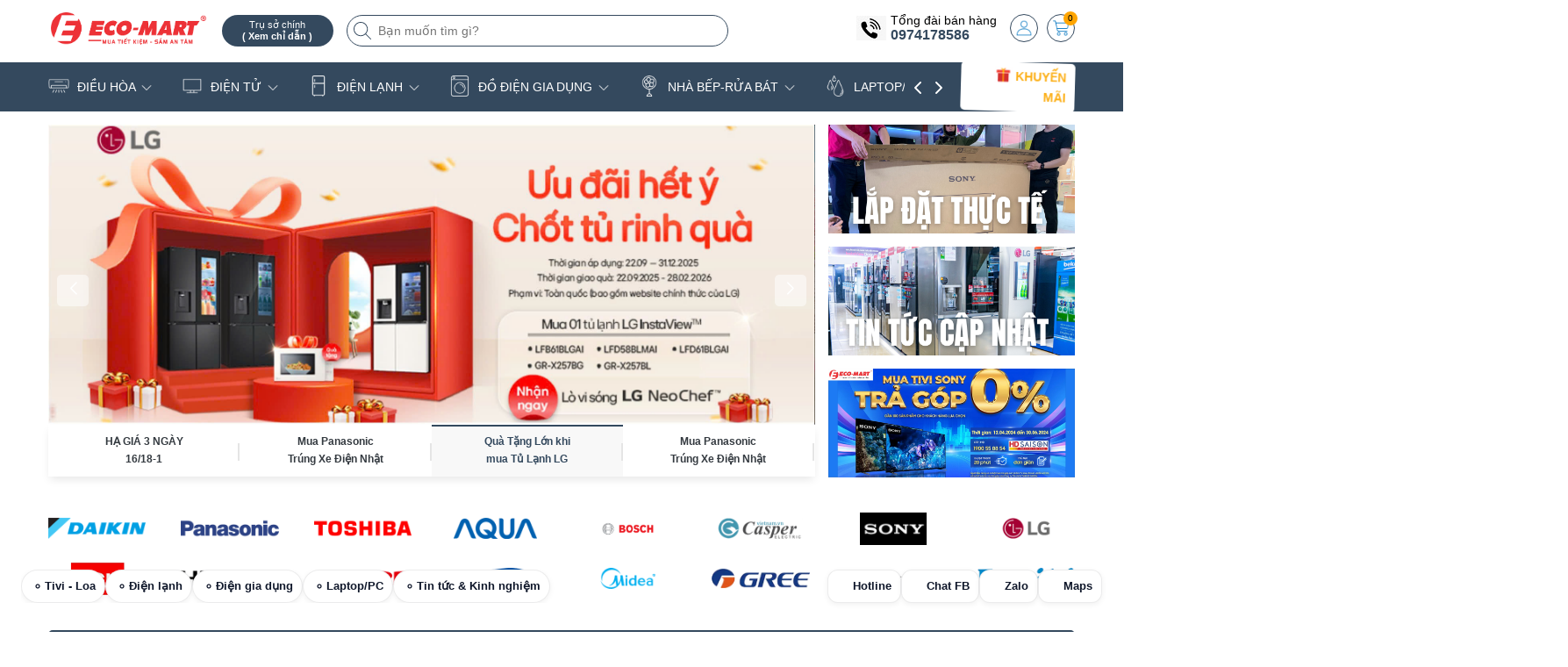

--- FILE ---
content_type: text/html; charset=utf-8
request_url: https://eco-mart.vn/
body_size: 91214
content:
<!DOCTYPE html>
<html lang="vi">
	<head>
		<meta charset="UTF-8" />
		<meta name="theme-color" content="#34495e" />
		<link rel="canonical" href="https://eco-mart.vn/"/>
		<meta name='revisit-after' content='2 days' />
		<meta name="viewport" content="width=device-width, minimum-scale=1.0, maximum-scale=1.0, user-scalable=no">	
		<meta name="robots" content="noodp,index,follow" />
		<meta name="description" content="Điện Máy Eco-mart là địa chỉ tin cậy để bạn mua sắm các thiết bị điện tử gia dụng cao cấp của nhiều thương hiệu nổi tiếng, như Samsung, LG, Panasonic, Sharp, Electrolux và nhiều thương hiệu khác.">
		<title>Điện Máy Eco-mart - Mua sắm Tiết Kiệm Sắm An Tâm		</title>
		<meta name="keywords" content="Điện máy Eco-mart,siêu thị eco-mart,ecomart đông anh,sieu thi dien may dong anh"/>		
		
	<meta property="og:type" content="website">
	<meta property="og:title" content="Điện Máy Eco-mart - Mua sắm Tiết Kiệm Sắm An Tâm">
	<meta property="og:image" content="https://bizweb.dktcdn.net/100/386/618/themes/945811/assets/logo.png?1768484271363">
	<meta property="og:image:secure_url" content="https://bizweb.dktcdn.net/100/386/618/themes/945811/assets/logo.png?1768484271363">

<meta property="og:description" content="Điện Máy Eco-mart là địa chỉ tin cậy để bạn mua sắm các thiết bị điện tử gia dụng cao cấp của nhiều thương hiệu nổi tiếng, như Samsung, LG, Panasonic, Sharp, Electrolux và nhiều thương hiệu khác.">
<meta property="og:url" content="https://eco-mart.vn/">
<meta property="og:site_name" content="Siêu thị Điện máy Eco-Mart">	
		<link rel="icon" href="//bizweb.dktcdn.net/100/386/618/themes/945811/assets/favicon.png?1768484271363" type="image/x-icon" />
		<link rel="preload" as="script" href="//bizweb.dktcdn.net/100/386/618/themes/945811/assets/jquery.js?1768484271363" />
		<script src="//bizweb.dktcdn.net/100/386/618/themes/945811/assets/jquery.js?1768484271363" type="text/javascript"></script>
		<link rel="preload" as="script" href="//bizweb.dktcdn.net/100/386/618/themes/945811/assets/swiper.js?1768484271363" />
		<script src="//bizweb.dktcdn.net/100/386/618/themes/945811/assets/swiper.js?1768484271363" type="text/javascript"></script>
		<link rel="preload" as="script" href="//bizweb.dktcdn.net/100/386/618/themes/945811/assets/lazy.js?1768484271363" />
		<script src="//bizweb.dktcdn.net/100/386/618/themes/945811/assets/lazy.js?1768484271363" type="text/javascript"></script>
		<script>
!function(t){"function"==typeof define&&define.amd?define(["jquery"],t):t("object"==typeof exports?require("jquery"):jQuery)}(function(t){function s(s){var e=!1;return t('[data-notify="container"]').each(function(i,n){var a=t(n),o=a.find('[data-notify="title"]').text().trim(),r=a.find('[data-notify="message"]').html().trim(),l=o===t("<div>"+s.settings.content.title+"</div>").html().trim(),d=r===t("<div>"+s.settings.content.message+"</div>").html().trim(),g=a.hasClass("alert-"+s.settings.type);return l&&d&&g&&(e=!0),!e}),e}function e(e,n,a){var o={content:{message:"object"==typeof n?n.message:n,title:n.title?n.title:"",icon:n.icon?n.icon:"",url:n.url?n.url:"#",target:n.target?n.target:"-"}};a=t.extend(!0,{},o,a),this.settings=t.extend(!0,{},i,a),this._defaults=i,"-"===this.settings.content.target&&(this.settings.content.target=this.settings.url_target),this.animations={start:"webkitAnimationStart oanimationstart MSAnimationStart animationstart",end:"webkitAnimationEnd oanimationend MSAnimationEnd animationend"},"number"==typeof this.settings.offset&&(this.settings.offset={x:this.settings.offset,y:this.settings.offset}),(this.settings.allow_duplicates||!this.settings.allow_duplicates&&!s(this))&&this.init()}var i={element:"body",position:null,type:"info",allow_dismiss:!0,allow_duplicates:!0,newest_on_top:!1,showProgressbar:!1,placement:{from:"top",align:"right"},offset:20,spacing:10,z_index:1031,delay:5e3,timer:1e3,url_target:"_blank",mouse_over:null,animate:{enter:"animated fadeInDown",exit:"animated fadeOutUp"},onShow:null,onShown:null,onClose:null,onClosed:null,icon_type:"class",template:'<div data-notify="container" class="col-xs-11 col-sm-4 alert alert-{0}" role="alert"><button type="button" aria-hidden="true" class="close" data-notify="dismiss">&times;</button><span data-notify="icon"></span> <span data-notify="title">{1}</span> <span data-notify="message">{2}</span><div class="progress" data-notify="progressbar"><div class="progress-bar progress-bar-{0}" role="progressbar" aria-valuenow="0" aria-valuemin="0" aria-valuemax="100" style="width: 0%;"></div></div><a href="{3}" target="{4}" data-notify="url"></a></div>'};String.format=function(){for(var t=arguments[0],s=1;s<arguments.length;s++)t=t.replace(RegExp("\\{"+(s-1)+"\\}","gm"),arguments[s]);return t},t.extend(e.prototype,{init:function(){var t=this;this.buildNotify(),this.settings.content.icon&&this.setIcon(),"#"!=this.settings.content.url&&this.styleURL(),this.styleDismiss(),this.placement(),this.bind(),this.notify={$ele:this.$ele,update:function(s,e){var i={};"string"==typeof s?i[s]=e:i=s;for(var n in i)switch(n){case"type":this.$ele.removeClass("alert-"+t.settings.type),this.$ele.find('[data-notify="progressbar"] > .progress-bar').removeClass("progress-bar-"+t.settings.type),t.settings.type=i[n],this.$ele.addClass("alert-"+i[n]).find('[data-notify="progressbar"] > .progress-bar').addClass("progress-bar-"+i[n]);break;case"icon":var a=this.$ele.find('[data-notify="icon"]');"class"===t.settings.icon_type.toLowerCase()?a.removeClass(t.settings.content.icon).addClass(i[n]):(a.is("img")||a.find("img"),a.attr("src",i[n]));break;case"progress":var o=t.settings.delay-t.settings.delay*(i[n]/100);this.$ele.data("notify-delay",o),this.$ele.find('[data-notify="progressbar"] > div').attr("aria-valuenow",i[n]).css("width",i[n]+"%");break;case"url":this.$ele.find('[data-notify="url"]').attr("href",i[n]);break;case"target":this.$ele.find('[data-notify="url"]').attr("target",i[n]);break;default:this.$ele.find('[data-notify="'+n+'"]').html(i[n])}var r=this.$ele.outerHeight()+parseInt(t.settings.spacing)+parseInt(t.settings.offset.y);t.reposition(r)},close:function(){t.close()}}},buildNotify:function(){var s=this.settings.content;this.$ele=t(String.format(this.settings.template,this.settings.type,s.title,s.message,s.url,s.target)),this.$ele.attr("data-notify-position",this.settings.placement.from+"-"+this.settings.placement.align),this.settings.allow_dismiss||this.$ele.find('[data-notify="dismiss"]').css("display","none"),(this.settings.delay>0||this.settings.showProgressbar)&&this.settings.showProgressbar||this.$ele.find('[data-notify="progressbar"]').remove()},setIcon:function(){"class"===this.settings.icon_type.toLowerCase()?this.$ele.find('[data-notify="icon"]').addClass(this.settings.content.icon):this.$ele.find('[data-notify="icon"]').is("img")?this.$ele.find('[data-notify="icon"]').attr("src",this.settings.content.icon):this.$ele.find('[data-notify="icon"]').append('<img src="'+this.settings.content.icon+'" alt="Notify Icon" />')},styleDismiss:function(){this.$ele.find('[data-notify="dismiss"]').css({position:"absolute",right:"10px",top:"5px",zIndex:this.settings.z_index+2})},styleURL:function(){this.$ele.find('[data-notify="url"]').css({backgroundImage:"url([data-uri])",height:"100%",left:0,position:"absolute",top:0,width:"100%",zIndex:this.settings.z_index+1})},placement:function(){var s=this,e=this.settings.offset.y,i={display:"inline-block",margin:"0px auto",position:this.settings.position?this.settings.position:"body"===this.settings.element?"fixed":"absolute",transition:"all .5s ease-in-out",zIndex:this.settings.z_index},n=!1,a=this.settings;switch(t('[data-notify-position="'+this.settings.placement.from+"-"+this.settings.placement.align+'"]:not([data-closing="true"])').each(function(){e=Math.max(e,parseInt(t(this).css(a.placement.from))+parseInt(t(this).outerHeight())+parseInt(a.spacing))}),this.settings.newest_on_top===!0&&(e=this.settings.offset.y),i[this.settings.placement.from]=e+"px",this.settings.placement.align){case"left":case"right":i[this.settings.placement.align]=this.settings.offset.x+"px";break;case"center":i.left=0,i.right=0}this.$ele.css(i).addClass(this.settings.animate.enter),t.each(["webkit-","moz-","o-","ms-",""],function(t,e){s.$ele[0].style[e+"AnimationIterationCount"]=1}),t(this.settings.element).append(this.$ele),this.settings.newest_on_top===!0&&(e=parseInt(e)+parseInt(this.settings.spacing)+this.$ele.outerHeight(),this.reposition(e)),t.isFunction(s.settings.onShow)&&s.settings.onShow.call(this.$ele),this.$ele.one(this.animations.start,function(){n=!0}).one(this.animations.end,function(){t.isFunction(s.settings.onShown)&&s.settings.onShown.call(this)}),setTimeout(function(){n||t.isFunction(s.settings.onShown)&&s.settings.onShown.call(this)},600)},bind:function(){var s=this;if(this.$ele.find('[data-notify="dismiss"]').on("click",function(){s.close()}),this.$ele.mouseover(function(){t(this).data("data-hover","true")}).mouseout(function(){t(this).data("data-hover","false")}),this.$ele.data("data-hover","false"),this.settings.delay>0){s.$ele.data("notify-delay",s.settings.delay);var e=setInterval(function(){var t=parseInt(s.$ele.data("notify-delay"))-s.settings.timer;if("false"===s.$ele.data("data-hover")&&"pause"===s.settings.mouse_over||"pause"!=s.settings.mouse_over){var i=(s.settings.delay-t)/s.settings.delay*100;s.$ele.data("notify-delay",t),s.$ele.find('[data-notify="progressbar"] > div').attr("aria-valuenow",i).css("width",i+"%")}t>-s.settings.timer||(clearInterval(e),s.close())},s.settings.timer)}},close:function(){var s=this,e=parseInt(this.$ele.css(this.settings.placement.from)),i=!1;this.$ele.data("closing","true").addClass(this.settings.animate.exit),s.reposition(e),t.isFunction(s.settings.onClose)&&s.settings.onClose.call(this.$ele),this.$ele.one(this.animations.start,function(){i=!0}).one(this.animations.end,function(){t(this).remove(),t.isFunction(s.settings.onClosed)&&s.settings.onClosed.call(this)}),setTimeout(function(){i||(s.$ele.remove(),s.settings.onClosed&&s.settings.onClosed(s.$ele))},600)},reposition:function(s){var e=this,i='[data-notify-position="'+this.settings.placement.from+"-"+this.settings.placement.align+'"]:not([data-closing="true"])',n=this.$ele.nextAll(i);this.settings.newest_on_top===!0&&(n=this.$ele.prevAll(i)),n.each(function(){t(this).css(e.settings.placement.from,s),s=parseInt(s)+parseInt(e.settings.spacing)+t(this).outerHeight()})}}),t.notify=function(t,s){var i=new e(this,t,s);return i.notify},t.notifyDefaults=function(s){return i=t.extend(!0,{},i,s)},t.notifyClose=function(s){void 0===s||"all"===s?t("[data-notify]").find('[data-notify="dismiss"]').trigger("click"):t('[data-notify-position="'+s+'"]').find('[data-notify="dismiss"]').trigger("click")}});
</script>
		<style>
	:root {
		--mainColor: #34495e;
		--subColor: #ffa500;
		--textColor: #000304;
		--topHeader:#ffffff;
		--bgCount:#f8ff05;
		--textCount:#000000;
		--gutter:30px;
	}	
</style>
<link rel="preload" as='style' type="text/css" href="//bizweb.dktcdn.net/100/386/618/themes/945811/assets/main.scss.css?1768484271363">
<link rel="preload" as='style'  type="text/css" href="//bizweb.dktcdn.net/100/386/618/themes/945811/assets/index.scss.css?1768484271363">

<link rel="preload" as='style'  type="text/css" href="//bizweb.dktcdn.net/100/386/618/themes/945811/assets/bootstrap-4-3-min.css?1768484271363">
<link rel="preload" as='style'  type="text/css" href="//bizweb.dktcdn.net/100/386/618/themes/945811/assets/quickviews_popup_cart.scss.css?1768484271363">
<link rel="stylesheet" href="//bizweb.dktcdn.net/100/386/618/themes/945811/assets/bootstrap-4-3-min.css?1768484271363">
<link href="//bizweb.dktcdn.net/100/386/618/themes/945811/assets/main.scss.css?1768484271363" rel="stylesheet" type="text/css" media="all" />	

<link href="//bizweb.dktcdn.net/100/386/618/themes/945811/assets/index.scss.css?1768484271363" rel="stylesheet" type="text/css" media="all" />



<link href="//bizweb.dktcdn.net/100/386/618/themes/945811/assets/style_page.scss.css?1768484271363" rel="stylesheet" type="text/css" media="all" />









<link href="//bizweb.dktcdn.net/100/386/618/themes/945811/assets/quickviews_popup_cart.scss.css?1768484271363" rel="stylesheet" type="text/css" media="all" />
		<script>
	var Bizweb = Bizweb || {};
	Bizweb.store = 'ecomartvn.mysapo.net';
	Bizweb.id = 386618;
	Bizweb.theme = {"id":945811,"name":"Bean Điện Máy","role":"main"};
	Bizweb.template = 'index';
	if(!Bizweb.fbEventId)  Bizweb.fbEventId = 'xxxxxxxx-xxxx-4xxx-yxxx-xxxxxxxxxxxx'.replace(/[xy]/g, function (c) {
	var r = Math.random() * 16 | 0, v = c == 'x' ? r : (r & 0x3 | 0x8);
				return v.toString(16);
			});		
</script>
<script>
	(function () {
		function asyncLoad() {
			var urls = ["https://google-shopping-v2.sapoapps.vn/api/conversion-tracker/global-tag/319?store=ecomartvn.mysapo.net","https://google-shopping-v2.sapoapps.vn/api/conversion-tracker/event-tag/319?store=ecomartvn.mysapo.net","//newproductreviews.sapoapps.vn/assets/js/productreviews.min.js?store=ecomartvn.mysapo.net","//static.zotabox.com/c/e/ceac504c4b7a1ce949b46a2e44b9da53/widgets.js?store=ecomartvn.mysapo.net","//static.zotabox.com/c/e/ceac504c4b7a1ce949b46a2e44b9da53/widgets.js?store=ecomartvn.mysapo.net","//static.zotabox.com/c/e/ceac504c4b7a1ce949b46a2e44b9da53/widgets.js?store=ecomartvn.mysapo.net","//static.zotabox.com/c/e/ceac504c4b7a1ce949b46a2e44b9da53/widgets.js?store=ecomartvn.mysapo.net","//static.zotabox.com/c/e/ceac504c4b7a1ce949b46a2e44b9da53/widgets.js?store=ecomartvn.mysapo.net"];
			for (var i = 0; i < urls.length; i++) {
				var s = document.createElement('script');
				s.type = 'text/javascript';
				s.async = true;
				s.src = urls[i];
				var x = document.getElementsByTagName('script')[0];
				x.parentNode.insertBefore(s, x);
			}
		};
		window.attachEvent ? window.attachEvent('onload', asyncLoad) : window.addEventListener('load', asyncLoad, false);
	})();
</script>


<script>
	window.BizwebAnalytics = window.BizwebAnalytics || {};
	window.BizwebAnalytics.meta = window.BizwebAnalytics.meta || {};
	window.BizwebAnalytics.meta.currency = 'VND';
	window.BizwebAnalytics.tracking_url = '/s';

	var meta = {};
	
	
	for (var attr in meta) {
	window.BizwebAnalytics.meta[attr] = meta[attr];
	}
</script>

	
		<script src="/dist/js/stats.min.js?v=96f2ff2"></script>
	



<!-- Google tag (gtag.js) -->
<script async src="https://www.googletagmanager.com/gtag/js?id=G-BV2498BZP6"></script>
<script>
  window.dataLayer = window.dataLayer || [];
  function gtag(){dataLayer.push(arguments);}
  gtag('js', new Date());

  gtag('config', 'G-BV2498BZP6');
</script>
<script>

	window.enabled_enhanced_ecommerce = false;

</script>






<script>
	var eventsListenerScript = document.createElement('script');
	eventsListenerScript.async = true;
	
	eventsListenerScript.src = "/dist/js/store_events_listener.min.js?v=1b795e9";
	
	document.getElementsByTagName('head')[0].appendChild(eventsListenerScript);
</script>






		
		
		
<script type="application/ld+json">
{
	"@context" : "http://schema.org",
  	"@type" : "Organization",
  	"legalName" : "Siêu thị Điện máy Eco-Mart",
  	"url" : "https://eco-mart.vn",
  	"contactPoint":[{
    	"@type" : "ContactPoint",
    	"telephone" : "+84 02439656356",
    	"contactType" : "customer service"
  	}],
  	"logo":"//bizweb.dktcdn.net/100/386/618/themes/945811/assets/logo.png?1768484271363",
  	"sameAs":[
  	"#",
    "#"
	]
}
</script>
<script type="application/ld+json">
{
  "@context" : "http://schema.org",
  "@type" : "WebSite", 
  "name" : "Siêu thị Điện máy Eco-Mart",
  "url" : "https://eco-mart.vn",
  "potentialAction":{
    	"@type" : "SearchAction",
    	"target" : "https://eco-mart.vn/search?query={search_term}",
    	"query-input" : "required name=search_term"
  	}                     
}
</script>
		<script>
			$(document).ready(function ($) {
				awe_lazyloadImage();
			});
			function awe_lazyloadImage() {
				var ll = new LazyLoad({
					elements_selector: ".lazyload",
					load_delay: 100,
					threshold: 0
				});
			} window.awe_lazyloadImage=awe_lazyloadImage;
		</script>
	<link href="//bizweb.dktcdn.net/100/386/618/themes/945811/assets/cf-stylesheet.css?1768484271363" rel="stylesheet" type="text/css" media="all" />
		
		<meta name="google-site-verification" content="cbVNObiWoLUHorj5Njyh_YEo0LD1gnuchaayrlB5ST0" />
<meta name="google-site-verification" content="cbVNObiWoLUHorj5Njyh_YEo0LD1gnuchaayrlB5ST0" />
	<!-- Google Tag Manager -->
<script>(function(w,d,s,l,i){w[l]=w[l]||[];w[l].push({'gtm.start':
new Date().getTime(),event:'gtm.js'});var f=d.getElementsByTagName(s)[0],
j=d.createElement(s),dl=l!='dataLayer'?'&l='+l:'';j.async=true;j.src=
'https://www.googletagmanager.com/gtm.js?id='+i+dl;f.parentNode.insertBefore(j,f);
})(window,document,'script','dataLayer','GTM-WQ84D4TR');</script>
<!-- End Google Tag Manager -->	
</head>
	<body>
		<div class="opacity_menu"></div>
		<div class="header-site">
	<div class="top-header">
		<div class="container">
			<div class="row">
				<div class="col-xl-2 col-lg-2 col-md-12 col-sm-12 col-xs-12 col-12 header-logo">
					<a href="/" class="logo-wrapper" title="Siêu thị Điện máy Eco-Mart"><img class="lazyload" width="500" height="200" src="[data-uri]" data-src="//bizweb.dktcdn.net/100/386/618/themes/945811/assets/logo.png?1768484271363" alt="Siêu thị Điện máy Eco-Mart"/></a>
				</div>
				<div class="col-xl-6 col-lg-6 col-md-12 col-sm-12 col-xs-12 col-12">
					<button class="menu-icon" aria-label="Menu" id="btn-menu-mobile" title="Menu">
						<svg width="24" height="24" viewBox="0 0 24 24" fill="none" xmlns="http://www.w3.org/2000/svg"> <line y1="4.5" x2="24" y2="4.5" stroke="#fff"></line> <line y1="11.5" x2="24" y2="11.5" stroke="#fff"></line> <line y1="19.5" x2="24" y2="19.5" stroke="#fff"></line> </svg>
					</button>
					<div class="list-top-item header_tim_kiem">
						<div class="maps-header">
							<a href="/he-thong-dien-may-eco-mart" title="Trụ sở chính ">
								<small>Trụ sở chính 
									<b class="d-block">( Xem chỉ dẫn )</b>
								</small>
							</a>
						</div>
						<form action="/search" method="get" class="header-search-form input-group search-bar" role="search">
							<div class="box-search">
								<input type="text" name="query" required class="input-group-field auto-search search-auto form-control" placeholder="Bạn muốn tìm gì?" autocomplete="off">
								<input type="hidden" name="type" value="product">
								<button type="submit" class="btn icon-fallback-text" aria-label="Tìm kiếm" title="Tìm kiếm">
									<svg width="20" height="20" viewBox="0 0 20 20" fill="none" xmlns="http://www.w3.org/2000/svg"> <path d="M14.1404 13.4673L19.852 19.1789C20.3008 19.6276 19.6276 20.3008 19.1789 19.852L13.4673 14.1404C12.0381 15.4114 10.1552 16.1835 8.09176 16.1835C3.6225 16.1835 0 12.5613 0 8.09176C0 3.6225 3.62219 0 8.09176 0C12.561 0 16.1835 3.62219 16.1835 8.09176C16.1835 10.1551 15.4115 12.038 14.1404 13.4673ZM0.951972 8.09176C0.951972 12.0356 4.14824 15.2316 8.09176 15.2316C12.0356 15.2316 15.2316 12.0353 15.2316 8.09176C15.2316 4.14797 12.0353 0.951972 8.09176 0.951972C4.14797 0.951972 0.951972 4.14824 0.951972 8.09176Z" fill="#222"></path> </svg>
								</button>
							</div>
							<div class="search-suggest">
							<div class="list-search"></div>
							</div>
						</form>
					</div>
				</div>
				<div class="col-xl-4 col-lg-4 box-right">
					<div class="box-icon-right">
						<div class="box-phone">
							<div class="icon_phone">
								<img src="//bizweb.dktcdn.net/100/386/618/themes/945811/assets/hea_phone.png?1768484271363" alt="Tổng đài bán hàng"/>
							</div>
							<div class="content_phone">
								<span>Tổng đài bán hàng</span>
								<a title="0974178586 " href="tel:0974178586">0974178586 </a>
							</div>
						</div>
						
						<a href="/account" title="Tài khoản" class="header-acc">
							<img width="24" height="24" src="//bizweb.dktcdn.net/100/386/618/themes/945811/assets/account.png?1768484271363" alt="Tài khoản"/>
						</a>
						<div class="header-action_cart">
							<a href="/cart" class="cart-header" title="Giỏ hàng">
								<img src="//bizweb.dktcdn.net/100/386/618/themes/945811/assets/icon-cart.png?1768484271363" alt="Giỏ hàng"/>
								<span class="count_item count_item_pr"></span>
							</a>
							<div class="top-cart-content">		
								<div class="CartHeaderContainer">
								</div>
							</div>
						</div>
					</div>
				</div>
			</div>
		</div>
	</div>
	<header class="header">
				<!-- Google Tag Manager -->
<script>(function(w,d,s,l,i){w[l]=w[l]||[];w[l].push({'gtm.start':
new Date().getTime(),event:'gtm.js'});var f=d.getElementsByTagName(s)[0],
j=d.createElement(s),dl=l!='dataLayer'?'&l='+l:'';j.async=true;j.src=
'https://www.googletagmanager.com/gtm.js?id='+i+dl;f.parentNode.insertBefore(j,f);
})(window,document,'script','dataLayer','GTM-WQ84D4TR');</script>
<!-- End Google Tag Manager -->
		
		<div class="container">
			<div class="box-catelory">
				<div class="row align-items-center">
					<div class="col-lg-10 header-mid">
						<div class="navigation-horizontal">
							<nav class="header-nav">
								<ul id="nav" class="nav">
	
	
	
	
	<li class="nav-item has-childs has-mega">
		<a href="/dieu-hoa" class="nav-link" title="ĐIỀU HÒA">
			<i class="mask_icon" style="-webkit-mask-image: url('//bizweb.dktcdn.net/100/386/618/themes/945811/assets/icon_megamenu_1.png?1768484271363')"></i>
			ĐIỀU HÒA 
			<img width="32" height="32" src="//bizweb.dktcdn.net/100/386/618/themes/945811/assets/down-arrow.png?1768484271363" alt="icon"/></a>
		<i class="open_mnu down_icon"></i>
		
		



<div class="mega-content">
	<div class="row">
		<div class="mega-menu-list col-lg-9">
			<ul class="level0">
				
				
				<li class="level1 parent item fix-navs">
					<a class="hmega" href="/dieu-hoa" title="Điều hòa Treo Tường">Điều hòa Treo Tường</a>
					<ul class="level1">
						
						<li class="level2">
							<a href="/dieu-hoa-panasonic" title="Panasonic">Panasonic</a>
						</li>
						
						<li class="level2">
							<a href="/dieu-hoa-daikin" title="Daikin">Daikin</a>
						</li>
						
						<li class="level2">
							<a href="/dieu-hoa-gree" title="Gree">Gree</a>
						</li>
						
						<li class="level2">
							<a href="/dieu-hoa-casper" title="Casper">Casper</a>
						</li>
						
						<li class="level2">
							<a href="/dieu-hoa-funiki" title="Funiki">Funiki</a>
						</li>
						
						<li class="level2">
							<a href="/dieu-hoa-lg" title="LG">LG</a>
						</li>
						
						<li class="level2">
							<a href="/dieu-hoa-midea" title="Midea">Midea</a>
						</li>
						
						<li class="level2">
							<a href="/dieu-hoa-mitshubishi" title="Mitshubishi">Mitshubishi</a>
						</li>
						
						<li class="level2">
							<a href="/dieu-hoa-samsung-hitachi-toshiba-aqua" title="Samsung,Toshiba,Hitachi,Aqua">Samsung,Toshiba,Hitachi,Aqua</a>
						</li>
						
					</ul>
				</li>
				
				
				
				<li class="level1 item">
					<a class="hmega" href="/dieu-hoa-tu-dung-am-tran" title="Điều hòa Tủ Đứng">Điều hòa Tủ Đứng</a>
				</li>
				
				
				
				<li class="level1 item">
					<a class="hmega" href="/dieu-hoa-noi-ong-gio" title="Điều hòa nối ống gió">Điều hòa nối ống gió</a>
				</li>
				
				
				
				<li class="level1 item">
					<a class="hmega" href="/dieu-hoa-am-tran-cassette" title="Điều hòa Âm trần Cassette">Điều hòa Âm trần Cassette</a>
				</li>
				
				
				
				<li class="level1 item">
					<a class="hmega" href="/dieu-hoa-multi" title="Điều hòa Multi">Điều hòa Multi</a>
				</li>
				
				
			</ul>	
		</div>
		
		<div class="col-lg-3 mega-banner">
			<a href="https://eco-mart.vn/dieu-hoa" title="dieu-hoa" class="banner-effect">
				<img width="451" height="500" src="[data-uri]" data-src="//bizweb.dktcdn.net/100/386/618/themes/945811/assets/mega-1-image-2.jpg?1768484271363" alt="dieu-hoa" class="lazyload img-responsive mx-auto d-block" />
			</a>
		</div>
		
	</div>
</div>
		<ul class="dropdown-menu mega-drop">
			
			<li class="dropdown-submenu nav-item-lv2 has-childs2">
				<a class="nav-link" href="/dieu-hoa" title="Điều hòa Treo Tường">Điều hòa Treo Tường 
					<img width="32" height="32" src="//bizweb.dktcdn.net/100/386/618/themes/945811/assets/down-arrow.png?1768484271363" alt="icon"/></a>
				<i class="open_mnu down_icon"></i>
				<ul class="dropdown-menu">
					<li class="nav-item-lv3">
						<a class="nav-link" href="/dieu-hoa-panasonic" title="Panasonic">Panasonic</a>
					</li><li class="nav-item-lv3">
						<a class="nav-link" href="/dieu-hoa-daikin" title="Daikin">Daikin</a>
					</li><li class="nav-item-lv3">
						<a class="nav-link" href="/dieu-hoa-gree" title="Gree">Gree</a>
					</li><li class="nav-item-lv3">
						<a class="nav-link" href="/dieu-hoa-casper" title="Casper">Casper</a>
					</li><li class="nav-item-lv3">
						<a class="nav-link" href="/dieu-hoa-funiki" title="Funiki">Funiki</a>
					</li><li class="nav-item-lv3">
						<a class="nav-link" href="/dieu-hoa-lg" title="LG">LG</a>
					</li><li class="nav-item-lv3">
						<a class="nav-link" href="/dieu-hoa-midea" title="Midea">Midea</a>
					</li><li class="nav-item-lv3">
						<a class="nav-link" href="/dieu-hoa-mitshubishi" title="Mitshubishi">Mitshubishi</a>
					</li><li class="nav-item-lv3">
						<a class="nav-link" href="/dieu-hoa-samsung-hitachi-toshiba-aqua" title="Samsung,Toshiba,Hitachi,Aqua">Samsung,Toshiba,Hitachi,Aqua</a>
					</li>
				</ul>
			</li>
			
			<li class="nav-item-lv2">
				<a class="nav-link" href="/dieu-hoa-tu-dung-am-tran" title="Điều hòa Tủ Đứng">Điều hòa Tủ Đứng</a>
			</li>
			
			<li class="nav-item-lv2">
				<a class="nav-link" href="/dieu-hoa-noi-ong-gio" title="Điều hòa nối ống gió">Điều hòa nối ống gió</a>
			</li>
			
			<li class="nav-item-lv2">
				<a class="nav-link" href="/dieu-hoa-am-tran-cassette" title="Điều hòa Âm trần Cassette">Điều hòa Âm trần Cassette</a>
			</li>
			
			<li class="nav-item-lv2">
				<a class="nav-link" href="/dieu-hoa-multi" title="Điều hòa Multi">Điều hòa Multi</a>
			</li>
		</ul>
	</li>
	
	
	<li class="nav-item has-childs has-mega">
		<a href="/tivi" class="nav-link" title="ĐIỆN TỬ">
			<i class="mask_icon" style="-webkit-mask-image: url('//bizweb.dktcdn.net/100/386/618/themes/945811/assets/icon_megamenu_2.png?1768484271363')"></i>
			ĐIỆN TỬ 
			<img width="32" height="32" src="//bizweb.dktcdn.net/100/386/618/themes/945811/assets/down-arrow.png?1768484271363" alt="icon"/></a>
		<i class="open_mnu down_icon"></i>
		
		



<div class="mega-content">
	<div class="row">
		<div class="mega-menu-list col-lg-9">
			<ul class="level0">
				
				
				<li class="level1 parent item fix-navs">
					<a class="hmega" href="/tivi" title="Tivi LED">Tivi LED</a>
					<ul class="level1">
						
						<li class="level2">
							<a href="/tivi-sony" title="Tivi Sony">Tivi Sony</a>
						</li>
						
						<li class="level2">
							<a href="/tivi-samsung" title="Tivi Samsung">Tivi Samsung</a>
						</li>
						
						<li class="level2">
							<a href="/tivi-panasonic" title="Tivi Panasonic">Tivi Panasonic</a>
						</li>
						
						<li class="level2">
							<a href="/tivi-lg" title="Tivi LG">Tivi LG</a>
						</li>
						
						<li class="level2">
							<a href="/tivi-tcl" title="Tivi TCL">Tivi TCL</a>
						</li>
						
						<li class="level2">
							<a href="/tivi-xiao-mi" title="Tivi Xiao Mi">Tivi Xiao Mi</a>
						</li>
						
					</ul>
				</li>
				
				
				
				<li class="level1 parent item fix-navs">
					<a class="hmega" href="/dau-ky-thuat-so" title="Tính năng TV">Tính năng TV</a>
					<ul class="level1">
						
						<li class="level2">
							<a href="/tv-dieu-khien-giong-noi-ranh-tay" title="Điều khiển giọng nói rảnh tay">Điều khiển giọng nói rảnh tay</a>
						</li>
						
						<li class="level2">
							<a href="/tan-so-quet-120hz-144hz" title="Tần số quét 120HZ - 144HZ">Tần số quét 120HZ - 144HZ</a>
						</li>
						
						<li class="level2">
							<a href="/tivi-mini-led-neo-qled" title="Tivi Mini LED - Neo QLED">Tivi Mini LED - Neo QLED</a>
						</li>
						
						<li class="level2">
							<a href="/tro-ly-ao-google-assistant" title="Trợ lý ảo Google Assistant">Trợ lý ảo Google Assistant</a>
						</li>
						
						<li class="level2">
							<a href="/tivi-85-inch-98-inch" title="Tivi 85 inch - 98 inch">Tivi 85 inch - 98 inch</a>
						</li>
						
						<li class="level2">
							<a href="/tivi-75-inch-65-inch" title="Tivi 65 inch - 75 inch">Tivi 65 inch - 75 inch</a>
						</li>
						
						<li class="level2">
							<a href="/tivi-55-inch-50-inch" title="Tivi 50 inch - 55 inch">Tivi 50 inch - 55 inch</a>
						</li>
						
					</ul>
				</li>
				
				
				
				<li class="level1 parent item fix-navs">
					<a class="hmega" href="/dan-am-thanh" title="Dàn Loa Soundbar">Dàn Loa Soundbar</a>
					<ul class="level1">
						
						<li class="level2">
							<a href="/loa-soundbar" title="Loa Soundbar Samsung">Loa Soundbar Samsung</a>
						</li>
						
						<li class="level2">
							<a href="/loa-soundbar" title="Loa Soundbar Sony">Loa Soundbar Sony</a>
						</li>
						
					</ul>
				</li>
				
				
				
				<li class="level1 item">
					<a class="hmega" href="/loa-karaoke" title="Loa Karaoke">Loa Karaoke</a>
				</li>
				
				
				
				<li class="level1 item">
					<a class="hmega" href="/micro-karaoke" title="Micro karaoke">Micro karaoke</a>
				</li>
				
				
				
				<li class="level1 item">
					<a class="hmega" href="/am-ly-karaoke" title="Amply Karaoke">Amply Karaoke</a>
				</li>
				
				
			</ul>	
		</div>
		
		<div class="col-lg-3 mega-banner">
			<a href="https://eco-mart.vn/tu-lanh" title="tu-lanh" class="banner-effect">
				<img width="451" height="500" src="[data-uri]" data-src="//bizweb.dktcdn.net/100/386/618/themes/945811/assets/mega-2-image-2.jpg?1768484271363" alt="tu-lanh" class="lazyload img-responsive mx-auto d-block" />
			</a>
		</div>
		
	</div>
</div>
		<ul class="dropdown-menu mega-drop">
			
			<li class="dropdown-submenu nav-item-lv2 has-childs2">
				<a class="nav-link" href="/tivi" title="Tivi LED">Tivi LED 
					<img width="32" height="32" src="//bizweb.dktcdn.net/100/386/618/themes/945811/assets/down-arrow.png?1768484271363" alt="icon"/></a>
				<i class="open_mnu down_icon"></i>
				<ul class="dropdown-menu">
					<li class="nav-item-lv3">
						<a class="nav-link" href="/tivi-sony" title="Tivi Sony">Tivi Sony</a>
					</li><li class="nav-item-lv3">
						<a class="nav-link" href="/tivi-samsung" title="Tivi Samsung">Tivi Samsung</a>
					</li><li class="nav-item-lv3">
						<a class="nav-link" href="/tivi-panasonic" title="Tivi Panasonic">Tivi Panasonic</a>
					</li><li class="nav-item-lv3">
						<a class="nav-link" href="/tivi-lg" title="Tivi LG">Tivi LG</a>
					</li><li class="nav-item-lv3">
						<a class="nav-link" href="/tivi-tcl" title="Tivi TCL">Tivi TCL</a>
					</li><li class="nav-item-lv3">
						<a class="nav-link" href="/tivi-xiao-mi" title="Tivi Xiao Mi">Tivi Xiao Mi</a>
					</li>
				</ul>
			</li>
			<li class="dropdown-submenu nav-item-lv2 has-childs2">
				<a class="nav-link" href="/dau-ky-thuat-so" title="Tính năng TV">Tính năng TV 
					<img width="32" height="32" src="//bizweb.dktcdn.net/100/386/618/themes/945811/assets/down-arrow.png?1768484271363" alt="icon"/></a>
				<i class="open_mnu down_icon"></i>
				<ul class="dropdown-menu">
					<li class="nav-item-lv3">
						<a class="nav-link" href="/tv-dieu-khien-giong-noi-ranh-tay" title="Điều khiển giọng nói rảnh tay">Điều khiển giọng nói rảnh tay</a>
					</li><li class="nav-item-lv3">
						<a class="nav-link" href="/tan-so-quet-120hz-144hz" title="Tần số quét 120HZ - 144HZ">Tần số quét 120HZ - 144HZ</a>
					</li><li class="nav-item-lv3">
						<a class="nav-link" href="/tivi-mini-led-neo-qled" title="Tivi Mini LED - Neo QLED">Tivi Mini LED - Neo QLED</a>
					</li><li class="nav-item-lv3">
						<a class="nav-link" href="/tro-ly-ao-google-assistant" title="Trợ lý ảo Google Assistant">Trợ lý ảo Google Assistant</a>
					</li><li class="nav-item-lv3">
						<a class="nav-link" href="/tivi-85-inch-98-inch" title="Tivi 85 inch - 98 inch">Tivi 85 inch - 98 inch</a>
					</li><li class="nav-item-lv3">
						<a class="nav-link" href="/tivi-75-inch-65-inch" title="Tivi 65 inch - 75 inch">Tivi 65 inch - 75 inch</a>
					</li><li class="nav-item-lv3">
						<a class="nav-link" href="/tivi-55-inch-50-inch" title="Tivi 50 inch - 55 inch">Tivi 50 inch - 55 inch</a>
					</li>
				</ul>
			</li>
			<li class="dropdown-submenu nav-item-lv2 has-childs2">
				<a class="nav-link" href="/dan-am-thanh" title="Dàn Loa Soundbar">Dàn Loa Soundbar 
					<img width="32" height="32" src="//bizweb.dktcdn.net/100/386/618/themes/945811/assets/down-arrow.png?1768484271363" alt="icon"/></a>
				<i class="open_mnu down_icon"></i>
				<ul class="dropdown-menu">
					<li class="nav-item-lv3">
						<a class="nav-link" href="/loa-soundbar" title="Loa Soundbar Samsung">Loa Soundbar Samsung</a>
					</li><li class="nav-item-lv3">
						<a class="nav-link" href="/loa-soundbar" title="Loa Soundbar Sony">Loa Soundbar Sony</a>
					</li>
				</ul>
			</li>
			
			<li class="nav-item-lv2">
				<a class="nav-link" href="/loa-karaoke" title="Loa Karaoke">Loa Karaoke</a>
			</li>
			
			<li class="nav-item-lv2">
				<a class="nav-link" href="/micro-karaoke" title="Micro karaoke">Micro karaoke</a>
			</li>
			
			<li class="nav-item-lv2">
				<a class="nav-link" href="/am-ly-karaoke" title="Amply Karaoke">Amply Karaoke</a>
			</li>
		</ul>
	</li>
	
	
	<li class="nav-item has-childs has-mega">
		<a href="/tu-lanh" class="nav-link" title="ĐIỆN LẠNH">
			<i class="mask_icon" style="-webkit-mask-image: url('//bizweb.dktcdn.net/100/386/618/themes/945811/assets/icon_megamenu_3.png?1768484271363')"></i>
			ĐIỆN LẠNH 
			<img width="32" height="32" src="//bizweb.dktcdn.net/100/386/618/themes/945811/assets/down-arrow.png?1768484271363" alt="icon"/></a>
		<i class="open_mnu down_icon"></i>
		
		



<div class="mega-content">
	<div class="row">
		<div class="mega-menu-list col-lg-9">
			<ul class="level0">
				
				
				<li class="level1 parent item fix-navs">
					<a class="hmega" href="/tu-lanh" title="Tủ lạnh">Tủ lạnh</a>
					<ul class="level1">
						
						<li class="level2">
							<a href="/tu-lanh-samsung" title="Tủ lạnh Samsung">Tủ lạnh Samsung</a>
						</li>
						
						<li class="level2">
							<a href="/tu-lanh-electrolux" title="Tủ lạnh Electrolux">Tủ lạnh Electrolux</a>
						</li>
						
						<li class="level2">
							<a href="/tu-lanh-panasonic" title="Tủ lạnh Panasonic">Tủ lạnh Panasonic</a>
						</li>
						
						<li class="level2">
							<a href="/tu-lanh-hitachi" title="Tủ lạnh Hitachi">Tủ lạnh Hitachi</a>
						</li>
						
						<li class="level2">
							<a href="/tu-lanh-lg" title="Tủ lạnh LG">Tủ lạnh LG</a>
						</li>
						
						<li class="level2">
							<a href="/tu-lanh-aqua" title="Tủ lạnh Aqua">Tủ lạnh Aqua</a>
						</li>
						
						<li class="level2">
							<a href="/tu-lanh-sharp" title="Tủ lạnh Sharp">Tủ lạnh Sharp</a>
						</li>
						
						<li class="level2">
							<a href="/tu-lanh-toshiba" title="Tủ lạnh Toshiba">Tủ lạnh Toshiba</a>
						</li>
						
						<li class="level2">
							<a href="/tu-lanh-funiki" title="Tủ lạnh Funiki">Tủ lạnh Funiki</a>
						</li>
						
					</ul>
				</li>
				
				
				
				<li class="level1 parent item fix-navs">
					<a class="hmega" href="/tu-lanh" title="Kiểu Tủ Lạnh">Kiểu Tủ Lạnh</a>
					<ul class="level1">
						
						<li class="level2">
							<a href="/tu-lanh-side-by-side" title="Tủ lạnh Side By Side">Tủ lạnh Side By Side</a>
						</li>
						
						<li class="level2">
							<a href="/tu-lanh-multi-door" title="Tủ lạnh Multi Door">Tủ lạnh Multi Door</a>
						</li>
						
						<li class="level2">
							<a href="/tu-lanh-mini" title="Tủ lạnh Mini">Tủ lạnh Mini</a>
						</li>
						
					</ul>
				</li>
				
				
				
				<li class="level1 parent item fix-navs">
					<a class="hmega" href="/may-giat" title="Máy giặt">Máy giặt</a>
					<ul class="level1">
						
						<li class="level2">
							<a href="/may-giat-electrolux" title="Máy giặt Electrolux">Máy giặt Electrolux</a>
						</li>
						
						<li class="level2">
							<a href="/may-giat-lg" title="Máy giặt LG">Máy giặt LG</a>
						</li>
						
						<li class="level2">
							<a href="/may-giat-panasonic" title="Máy giặt Panasonic">Máy giặt Panasonic</a>
						</li>
						
						<li class="level2">
							<a href="/may-giat-samsung" title="Máy giặt SamSung">Máy giặt SamSung</a>
						</li>
						
						<li class="level2">
							<a href="/may-giat-aqua-sanyo" title="Máy giặt Aqua Sanyo">Máy giặt Aqua Sanyo</a>
						</li>
						
						<li class="level2">
							<a href="/may-giat-hitachi" title="Máy giặt Hitachi">Máy giặt Hitachi</a>
						</li>
						
						<li class="level2">
							<a href="/may-giat-9-10-kg" title="Máy giặt 9 - 10 KG">Máy giặt 9 - 10 KG</a>
						</li>
						
						<li class="level2">
							<a href="/may-giat-11-13-kg" title="Máy giặt 11 - 13 KG">Máy giặt 11 - 13 KG</a>
						</li>
						
						<li class="level2">
							<a href="/may-giat-bosch" title="Máy giặt Bosch">Máy giặt Bosch</a>
						</li>
						
					</ul>
				</li>
				
				
				
				<li class="level1 parent item fix-navs">
					<a class="hmega" href="/may-say-quan-ao" title="Máy sấy quần áo">Máy sấy quần áo</a>
					<ul class="level1">
						
						<li class="level2">
							<a href="/may-say-electrolux" title="Máy sấy Electrolux">Máy sấy Electrolux</a>
						</li>
						
						<li class="level2">
							<a href="/may-say-lg" title="Máy sấy LG">Máy sấy LG</a>
						</li>
						
						<li class="level2">
							<a href="/may-say-samsung" title="Máy sấy Samsung">Máy sấy Samsung</a>
						</li>
						
						<li class="level2">
							<a href="/may-say-panasonic" title="Máy sấy Panasonic">Máy sấy Panasonic</a>
						</li>
						
						<li class="level2">
							<a href="/may-say-galanz" title="Máy sấy Galanz">Máy sấy Galanz</a>
						</li>
						
						<li class="level2">
							<a href="/may-say-aqua" title="Máy sấy Aqua">Máy sấy Aqua</a>
						</li>
						
						<li class="level2">
							<a href="/tu-say-quan-ao-1" title="Tủ sấy quần áo">Tủ sấy quần áo</a>
						</li>
						
					</ul>
				</li>
				
				
				
				<li class="level1 parent item fix-navs">
					<a class="hmega" href="/tu-dong" title="Tủ đông">Tủ đông</a>
					<ul class="level1">
						
						<li class="level2">
							<a href="/tu-dong-sanaky" title="Tủ đông Sanaky">Tủ đông Sanaky</a>
						</li>
						
						<li class="level2">
							<a href="/tu-dong-hoa-phat" title="Tủ đông Hòa Phát">Tủ đông Hòa Phát</a>
						</li>
						
						<li class="level2">
							<a href="/tu-dong-kangaroo" title="Tủ đông Kangaroo">Tủ đông Kangaroo</a>
						</li>
						
						<li class="level2">
							<a href="/tu-dong-sanden" title="Tủ đông Sanden">Tủ đông Sanden</a>
						</li>
						
					</ul>
				</li>
				
				
				
				<li class="level1 parent item fix-navs">
					<a class="hmega" href="/tu-mat" title="Tủ mát">Tủ mát</a>
					<ul class="level1">
						
						<li class="level2">
							<a href="/tu-mat-sanaky" title="Tủ mát Sanaky">Tủ mát Sanaky</a>
						</li>
						
						<li class="level2">
							<a href="/tu-mat-kangaroo" title="Tủ mát Kangaroo">Tủ mát Kangaroo</a>
						</li>
						
						<li class="level2">
							<a href="/tu-mat-sanden" title="Tủ mát Sanden">Tủ mát Sanden</a>
						</li>
						
					</ul>
				</li>
				
				
				
				<li class="level1 item">
					<a class="hmega" href="/may-giat-cong-nghiep" title="Máy giặt Công Nghiệp">Máy giặt Công Nghiệp</a>
				</li>
				
				
			</ul>	
		</div>
		
		<div class="col-lg-3 mega-banner">
			<a href="/collections/all" title="Banner" class="banner-effect">
				<img width="451" height="500" src="[data-uri]" data-src="//bizweb.dktcdn.net/100/386/618/themes/945811/assets/mega-3-image-2.jpg?1768484271363" alt="Banner" class="lazyload img-responsive mx-auto d-block" />
			</a>
		</div>
		
	</div>
</div>
		<ul class="dropdown-menu mega-drop">
			
			<li class="dropdown-submenu nav-item-lv2 has-childs2">
				<a class="nav-link" href="/tu-lanh" title="Tủ lạnh">Tủ lạnh 
					<img width="32" height="32" src="//bizweb.dktcdn.net/100/386/618/themes/945811/assets/down-arrow.png?1768484271363" alt="icon"/></a>
				<i class="open_mnu down_icon"></i>
				<ul class="dropdown-menu">
					<li class="nav-item-lv3">
						<a class="nav-link" href="/tu-lanh-samsung" title="Tủ lạnh Samsung">Tủ lạnh Samsung</a>
					</li><li class="nav-item-lv3">
						<a class="nav-link" href="/tu-lanh-electrolux" title="Tủ lạnh Electrolux">Tủ lạnh Electrolux</a>
					</li><li class="nav-item-lv3">
						<a class="nav-link" href="/tu-lanh-panasonic" title="Tủ lạnh Panasonic">Tủ lạnh Panasonic</a>
					</li><li class="nav-item-lv3">
						<a class="nav-link" href="/tu-lanh-hitachi" title="Tủ lạnh Hitachi">Tủ lạnh Hitachi</a>
					</li><li class="nav-item-lv3">
						<a class="nav-link" href="/tu-lanh-lg" title="Tủ lạnh LG">Tủ lạnh LG</a>
					</li><li class="nav-item-lv3">
						<a class="nav-link" href="/tu-lanh-aqua" title="Tủ lạnh Aqua">Tủ lạnh Aqua</a>
					</li><li class="nav-item-lv3">
						<a class="nav-link" href="/tu-lanh-sharp" title="Tủ lạnh Sharp">Tủ lạnh Sharp</a>
					</li><li class="nav-item-lv3">
						<a class="nav-link" href="/tu-lanh-toshiba" title="Tủ lạnh Toshiba">Tủ lạnh Toshiba</a>
					</li><li class="nav-item-lv3">
						<a class="nav-link" href="/tu-lanh-funiki" title="Tủ lạnh Funiki">Tủ lạnh Funiki</a>
					</li>
				</ul>
			</li>
			<li class="dropdown-submenu nav-item-lv2 has-childs2">
				<a class="nav-link" href="/tu-lanh" title="Kiểu Tủ Lạnh">Kiểu Tủ Lạnh 
					<img width="32" height="32" src="//bizweb.dktcdn.net/100/386/618/themes/945811/assets/down-arrow.png?1768484271363" alt="icon"/></a>
				<i class="open_mnu down_icon"></i>
				<ul class="dropdown-menu">
					<li class="nav-item-lv3">
						<a class="nav-link" href="/tu-lanh-side-by-side" title="Tủ lạnh Side By Side">Tủ lạnh Side By Side</a>
					</li><li class="nav-item-lv3">
						<a class="nav-link" href="/tu-lanh-multi-door" title="Tủ lạnh Multi Door">Tủ lạnh Multi Door</a>
					</li><li class="nav-item-lv3">
						<a class="nav-link" href="/tu-lanh-mini" title="Tủ lạnh Mini">Tủ lạnh Mini</a>
					</li>
				</ul>
			</li>
			<li class="dropdown-submenu nav-item-lv2 has-childs2">
				<a class="nav-link" href="/may-giat" title="Máy giặt">Máy giặt 
					<img width="32" height="32" src="//bizweb.dktcdn.net/100/386/618/themes/945811/assets/down-arrow.png?1768484271363" alt="icon"/></a>
				<i class="open_mnu down_icon"></i>
				<ul class="dropdown-menu">
					<li class="nav-item-lv3">
						<a class="nav-link" href="/may-giat-electrolux" title="Máy giặt Electrolux">Máy giặt Electrolux</a>
					</li><li class="nav-item-lv3">
						<a class="nav-link" href="/may-giat-lg" title="Máy giặt LG">Máy giặt LG</a>
					</li><li class="nav-item-lv3">
						<a class="nav-link" href="/may-giat-panasonic" title="Máy giặt Panasonic">Máy giặt Panasonic</a>
					</li><li class="nav-item-lv3">
						<a class="nav-link" href="/may-giat-samsung" title="Máy giặt SamSung">Máy giặt SamSung</a>
					</li><li class="nav-item-lv3">
						<a class="nav-link" href="/may-giat-aqua-sanyo" title="Máy giặt Aqua Sanyo">Máy giặt Aqua Sanyo</a>
					</li><li class="nav-item-lv3">
						<a class="nav-link" href="/may-giat-hitachi" title="Máy giặt Hitachi">Máy giặt Hitachi</a>
					</li><li class="nav-item-lv3">
						<a class="nav-link" href="/may-giat-9-10-kg" title="Máy giặt 9 - 10 KG">Máy giặt 9 - 10 KG</a>
					</li><li class="nav-item-lv3">
						<a class="nav-link" href="/may-giat-11-13-kg" title="Máy giặt 11 - 13 KG">Máy giặt 11 - 13 KG</a>
					</li><li class="nav-item-lv3">
						<a class="nav-link" href="/may-giat-bosch" title="Máy giặt Bosch">Máy giặt Bosch</a>
					</li>
				</ul>
			</li>
			<li class="dropdown-submenu nav-item-lv2 has-childs2">
				<a class="nav-link" href="/may-say-quan-ao" title="Máy sấy quần áo">Máy sấy quần áo 
					<img width="32" height="32" src="//bizweb.dktcdn.net/100/386/618/themes/945811/assets/down-arrow.png?1768484271363" alt="icon"/></a>
				<i class="open_mnu down_icon"></i>
				<ul class="dropdown-menu">
					<li class="nav-item-lv3">
						<a class="nav-link" href="/may-say-electrolux" title="Máy sấy Electrolux">Máy sấy Electrolux</a>
					</li><li class="nav-item-lv3">
						<a class="nav-link" href="/may-say-lg" title="Máy sấy LG">Máy sấy LG</a>
					</li><li class="nav-item-lv3">
						<a class="nav-link" href="/may-say-samsung" title="Máy sấy Samsung">Máy sấy Samsung</a>
					</li><li class="nav-item-lv3">
						<a class="nav-link" href="/may-say-panasonic" title="Máy sấy Panasonic">Máy sấy Panasonic</a>
					</li><li class="nav-item-lv3">
						<a class="nav-link" href="/may-say-galanz" title="Máy sấy Galanz">Máy sấy Galanz</a>
					</li><li class="nav-item-lv3">
						<a class="nav-link" href="/may-say-aqua" title="Máy sấy Aqua">Máy sấy Aqua</a>
					</li><li class="nav-item-lv3">
						<a class="nav-link" href="/tu-say-quan-ao-1" title="Tủ sấy quần áo">Tủ sấy quần áo</a>
					</li>
				</ul>
			</li>
			<li class="dropdown-submenu nav-item-lv2 has-childs2">
				<a class="nav-link" href="/tu-dong" title="Tủ đông">Tủ đông 
					<img width="32" height="32" src="//bizweb.dktcdn.net/100/386/618/themes/945811/assets/down-arrow.png?1768484271363" alt="icon"/></a>
				<i class="open_mnu down_icon"></i>
				<ul class="dropdown-menu">
					<li class="nav-item-lv3">
						<a class="nav-link" href="/tu-dong-sanaky" title="Tủ đông Sanaky">Tủ đông Sanaky</a>
					</li><li class="nav-item-lv3">
						<a class="nav-link" href="/tu-dong-hoa-phat" title="Tủ đông Hòa Phát">Tủ đông Hòa Phát</a>
					</li><li class="nav-item-lv3">
						<a class="nav-link" href="/tu-dong-kangaroo" title="Tủ đông Kangaroo">Tủ đông Kangaroo</a>
					</li><li class="nav-item-lv3">
						<a class="nav-link" href="/tu-dong-sanden" title="Tủ đông Sanden">Tủ đông Sanden</a>
					</li>
				</ul>
			</li>
			<li class="dropdown-submenu nav-item-lv2 has-childs2">
				<a class="nav-link" href="/tu-mat" title="Tủ mát">Tủ mát 
					<img width="32" height="32" src="//bizweb.dktcdn.net/100/386/618/themes/945811/assets/down-arrow.png?1768484271363" alt="icon"/></a>
				<i class="open_mnu down_icon"></i>
				<ul class="dropdown-menu">
					<li class="nav-item-lv3">
						<a class="nav-link" href="/tu-mat-sanaky" title="Tủ mát Sanaky">Tủ mát Sanaky</a>
					</li><li class="nav-item-lv3">
						<a class="nav-link" href="/tu-mat-kangaroo" title="Tủ mát Kangaroo">Tủ mát Kangaroo</a>
					</li><li class="nav-item-lv3">
						<a class="nav-link" href="/tu-mat-sanden" title="Tủ mát Sanden">Tủ mát Sanden</a>
					</li>
				</ul>
			</li>
			
			<li class="nav-item-lv2">
				<a class="nav-link" href="/may-giat-cong-nghiep" title="Máy giặt Công Nghiệp">Máy giặt Công Nghiệp</a>
			</li>
		</ul>
	</li>
	
	
	<li class="nav-item has-childs has-mega">
		<a href="/dien-gia-dung" class="nav-link" title="ĐỒ ĐIỆN GIA DỤNG">
			<i class="mask_icon" style="-webkit-mask-image: url('//bizweb.dktcdn.net/100/386/618/themes/945811/assets/icon_megamenu_4.png?1768484271363')"></i>
			ĐỒ ĐIỆN GIA DỤNG 
			<img width="32" height="32" src="//bizweb.dktcdn.net/100/386/618/themes/945811/assets/down-arrow.png?1768484271363" alt="icon"/></a>
		<i class="open_mnu down_icon"></i>
		
		



<div class="mega-content">
	<div class="row">
		<div class="mega-menu-list col-lg-9">
			<ul class="level0">
				
				
				<li class="level1 parent item fix-navs">
					<a class="hmega" href="/quat-dien" title="Quạt Các Loại">Quạt Các Loại</a>
					<ul class="level1">
						
						<li class="level2">
							<a href="/quat-treo-tuong" title="Quạt Treo Tường">Quạt Treo Tường</a>
						</li>
						
						<li class="level2">
							<a href="/quat-cay" title="Quạt Cây">Quạt Cây</a>
						</li>
						
						<li class="level2">
							<a href="/quat-tran" title="Quạt trần">Quạt trần</a>
						</li>
						
						<li class="level2">
							<a href="/quat-chan-quy" title="Quạt Sàn - Chân Qùy">Quạt Sàn - Chân Qùy</a>
						</li>
						
						<li class="level2">
							<a href="/quat-sac" title="Quạt Sạc - Tích Điện">Quạt Sạc - Tích Điện</a>
						</li>
						
						<li class="level2">
							<a href="/quat-lung-quat-ban" title="Quạt bàn - Quạt lửng">Quạt bàn - Quạt lửng</a>
						</li>
						
						<li class="level2">
							<a href="/quat-dieu-hoa" title="Quạt điều hòa">Quạt điều hòa</a>
						</li>
						
						<li class="level2">
							<a href="/quat-thong-gio" title="Quạt thông gió">Quạt thông gió</a>
						</li>
						
						<li class="level2">
							<a href="/quat-hop-quat-tan" title="Quạt Hộp - Quạt Tản">Quạt Hộp - Quạt Tản</a>
						</li>
						
					</ul>
				</li>
				
				
				
				<li class="level1 parent item fix-navs">
					<a class="hmega" href="/" title="Thiết bị chăm sóc nhà cửa">Thiết bị chăm sóc nhà cửa</a>
					<ul class="level1">
						
						<li class="level2">
							<a href="/may-hut-bui" title="Máy hút bụi">Máy hút bụi</a>
						</li>
						
						<li class="level2">
							<a href="/robot-hut-bui" title="Robot hút bụi">Robot hút bụi</a>
						</li>
						
						<li class="level2">
							<a href="/may-rua-xe" title="Máy rửa xe">Máy rửa xe</a>
						</li>
						
						<li class="level2">
							<a href="/may-say-toc-chinh-hang" title="Máy sấy tóc">Máy sấy tóc</a>
						</li>
						
						<li class="level2">
							<a href="/may-bom-nuoc" title="Máy bơm">Máy bơm</a>
						</li>
						
						<li class="level2">
							<a href="/cay-lau-nha" title="Cây lau nhà">Cây lau nhà</a>
						</li>
						
						<li class="level2">
							<a href="/binh-giu-nhiet" title="Bình giữ nhiệt">Bình giữ nhiệt</a>
						</li>
						
						<li class="level2">
							<a href="/ban-la" title="Bàn Là">Bàn Là</a>
						</li>
						
					</ul>
				</li>
				
				
				
				<li class="level1 parent item fix-navs">
					<a class="hmega" href="/may-loc-khong-khi" title="Thiết bị Xử Lý không khí">Thiết bị Xử Lý không khí</a>
					<ul class="level1">
						
						<li class="level2">
							<a href="/may-loc-khong-khi" title="Máy lọc không khí">Máy lọc không khí</a>
						</li>
						
						<li class="level2">
							<a href="/may-tao-am-phun-suong" title="Máy tạo ẩm">Máy tạo ẩm</a>
						</li>
						
						<li class="level2">
							<a href="/may-hut-am" title="Máy hút ẩm">Máy hút ẩm</a>
						</li>
						
					</ul>
				</li>
				
				
				
				<li class="level1 parent item fix-navs">
					<a class="hmega" href="/binh-nong-lanh" title="Bình nóng lạnh">Bình nóng lạnh</a>
					<ul class="level1">
						
						<li class="level2">
							<a href="/binh-nong-lanh-ariston" title="Bình nóng lạnh Ariston">Bình nóng lạnh Ariston</a>
						</li>
						
						<li class="level2">
							<a href="/binh-nong-lanh-ferroli" title="Bình nóng lạnh Ferroli">Bình nóng lạnh Ferroli</a>
						</li>
						
						<li class="level2">
							<a href="/binh-nong-lanh-rossi" title="Bình nóng lạnh Rossi">Bình nóng lạnh Rossi</a>
						</li>
						
						<li class="level2">
							<a href="/binh-nong-lanh-panasonic" title="Bình nóng lạnh Panasonic">Bình nóng lạnh Panasonic</a>
						</li>
						
					</ul>
				</li>
				
				
				
				<li class="level1 parent item fix-navs">
					<a class="hmega" href="/den-suoi" title="Các loại sưởi">Các loại sưởi</a>
					<ul class="level1">
						
						<li class="level2">
							<a href="/suoi-phong" title="Sưởi phòng">Sưởi phòng</a>
						</li>
						
						<li class="level2">
							<a href="/suoi-nha-tam" title="Sưởi nhà tắm">Sưởi nhà tắm</a>
						</li>
						
					</ul>
				</li>
				
				
				
				<li class="level1 parent item fix-navs">
					<a class="hmega" href="/cay-nuoc-nong-lanh" title="Cây nước nóng lạnh">Cây nước nóng lạnh</a>
					<ul class="level1">
						
						<li class="level2">
							<a href="/cay-nuoc-nong-lanh-hut-binh" title="Cây nước Hút Bình">Cây nước Hút Bình</a>
						</li>
						
						<li class="level2">
							<a href="/cay-nuoc-nong-lanh-up-binh" title="Cây nước Úp Bình">Cây nước Úp Bình</a>
						</li>
						
					</ul>
				</li>
				
				
			</ul>	
		</div>
		
		<div class="col-lg-3 mega-banner">
			<a href="#" title="Banner" class="banner-effect">
				<img width="451" height="500" src="[data-uri]" data-src="//bizweb.dktcdn.net/100/386/618/themes/945811/assets/mega-4-image-2.jpg?1768484271363" alt="Banner" class="lazyload img-responsive mx-auto d-block" />
			</a>
		</div>
		
	</div>
</div>
		<ul class="dropdown-menu mega-drop">
			
			<li class="dropdown-submenu nav-item-lv2 has-childs2">
				<a class="nav-link" href="/quat-dien" title="Quạt Các Loại">Quạt Các Loại 
					<img width="32" height="32" src="//bizweb.dktcdn.net/100/386/618/themes/945811/assets/down-arrow.png?1768484271363" alt="icon"/></a>
				<i class="open_mnu down_icon"></i>
				<ul class="dropdown-menu">
					<li class="nav-item-lv3">
						<a class="nav-link" href="/quat-treo-tuong" title="Quạt Treo Tường">Quạt Treo Tường</a>
					</li><li class="nav-item-lv3">
						<a class="nav-link" href="/quat-cay" title="Quạt Cây">Quạt Cây</a>
					</li><li class="nav-item-lv3">
						<a class="nav-link" href="/quat-tran" title="Quạt trần">Quạt trần</a>
					</li><li class="nav-item-lv3">
						<a class="nav-link" href="/quat-chan-quy" title="Quạt Sàn - Chân Qùy">Quạt Sàn - Chân Qùy</a>
					</li><li class="nav-item-lv3">
						<a class="nav-link" href="/quat-sac" title="Quạt Sạc - Tích Điện">Quạt Sạc - Tích Điện</a>
					</li><li class="nav-item-lv3">
						<a class="nav-link" href="/quat-lung-quat-ban" title="Quạt bàn - Quạt lửng">Quạt bàn - Quạt lửng</a>
					</li><li class="nav-item-lv3">
						<a class="nav-link" href="/quat-dieu-hoa" title="Quạt điều hòa">Quạt điều hòa</a>
					</li><li class="nav-item-lv3">
						<a class="nav-link" href="/quat-thong-gio" title="Quạt thông gió">Quạt thông gió</a>
					</li><li class="nav-item-lv3">
						<a class="nav-link" href="/quat-hop-quat-tan" title="Quạt Hộp - Quạt Tản">Quạt Hộp - Quạt Tản</a>
					</li>
				</ul>
			</li>
			<li class="dropdown-submenu nav-item-lv2 has-childs2">
				<a class="nav-link" href="/" title="Thiết bị chăm sóc nhà cửa">Thiết bị chăm sóc nhà cửa 
					<img width="32" height="32" src="//bizweb.dktcdn.net/100/386/618/themes/945811/assets/down-arrow.png?1768484271363" alt="icon"/></a>
				<i class="open_mnu down_icon"></i>
				<ul class="dropdown-menu">
					<li class="nav-item-lv3">
						<a class="nav-link" href="/may-hut-bui" title="Máy hút bụi">Máy hút bụi</a>
					</li><li class="nav-item-lv3">
						<a class="nav-link" href="/robot-hut-bui" title="Robot hút bụi">Robot hút bụi</a>
					</li><li class="nav-item-lv3">
						<a class="nav-link" href="/may-rua-xe" title="Máy rửa xe">Máy rửa xe</a>
					</li><li class="nav-item-lv3">
						<a class="nav-link" href="/may-say-toc-chinh-hang" title="Máy sấy tóc">Máy sấy tóc</a>
					</li><li class="nav-item-lv3">
						<a class="nav-link" href="/may-bom-nuoc" title="Máy bơm">Máy bơm</a>
					</li><li class="nav-item-lv3">
						<a class="nav-link" href="/cay-lau-nha" title="Cây lau nhà">Cây lau nhà</a>
					</li><li class="nav-item-lv3">
						<a class="nav-link" href="/binh-giu-nhiet" title="Bình giữ nhiệt">Bình giữ nhiệt</a>
					</li><li class="nav-item-lv3">
						<a class="nav-link" href="/ban-la" title="Bàn Là">Bàn Là</a>
					</li>
				</ul>
			</li>
			<li class="dropdown-submenu nav-item-lv2 has-childs2">
				<a class="nav-link" href="/may-loc-khong-khi" title="Thiết bị Xử Lý không khí">Thiết bị Xử Lý không khí 
					<img width="32" height="32" src="//bizweb.dktcdn.net/100/386/618/themes/945811/assets/down-arrow.png?1768484271363" alt="icon"/></a>
				<i class="open_mnu down_icon"></i>
				<ul class="dropdown-menu">
					<li class="nav-item-lv3">
						<a class="nav-link" href="/may-loc-khong-khi" title="Máy lọc không khí">Máy lọc không khí</a>
					</li><li class="nav-item-lv3">
						<a class="nav-link" href="/may-tao-am-phun-suong" title="Máy tạo ẩm">Máy tạo ẩm</a>
					</li><li class="nav-item-lv3">
						<a class="nav-link" href="/may-hut-am" title="Máy hút ẩm">Máy hút ẩm</a>
					</li>
				</ul>
			</li>
			<li class="dropdown-submenu nav-item-lv2 has-childs2">
				<a class="nav-link" href="/binh-nong-lanh" title="Bình nóng lạnh">Bình nóng lạnh 
					<img width="32" height="32" src="//bizweb.dktcdn.net/100/386/618/themes/945811/assets/down-arrow.png?1768484271363" alt="icon"/></a>
				<i class="open_mnu down_icon"></i>
				<ul class="dropdown-menu">
					<li class="nav-item-lv3">
						<a class="nav-link" href="/binh-nong-lanh-ariston" title="Bình nóng lạnh Ariston">Bình nóng lạnh Ariston</a>
					</li><li class="nav-item-lv3">
						<a class="nav-link" href="/binh-nong-lanh-ferroli" title="Bình nóng lạnh Ferroli">Bình nóng lạnh Ferroli</a>
					</li><li class="nav-item-lv3">
						<a class="nav-link" href="/binh-nong-lanh-rossi" title="Bình nóng lạnh Rossi">Bình nóng lạnh Rossi</a>
					</li><li class="nav-item-lv3">
						<a class="nav-link" href="/binh-nong-lanh-panasonic" title="Bình nóng lạnh Panasonic">Bình nóng lạnh Panasonic</a>
					</li>
				</ul>
			</li>
			<li class="dropdown-submenu nav-item-lv2 has-childs2">
				<a class="nav-link" href="/den-suoi" title="Các loại sưởi">Các loại sưởi 
					<img width="32" height="32" src="//bizweb.dktcdn.net/100/386/618/themes/945811/assets/down-arrow.png?1768484271363" alt="icon"/></a>
				<i class="open_mnu down_icon"></i>
				<ul class="dropdown-menu">
					<li class="nav-item-lv3">
						<a class="nav-link" href="/suoi-phong" title="Sưởi phòng">Sưởi phòng</a>
					</li><li class="nav-item-lv3">
						<a class="nav-link" href="/suoi-nha-tam" title="Sưởi nhà tắm">Sưởi nhà tắm</a>
					</li>
				</ul>
			</li>
			<li class="dropdown-submenu nav-item-lv2 has-childs2">
				<a class="nav-link" href="/cay-nuoc-nong-lanh" title="Cây nước nóng lạnh">Cây nước nóng lạnh 
					<img width="32" height="32" src="//bizweb.dktcdn.net/100/386/618/themes/945811/assets/down-arrow.png?1768484271363" alt="icon"/></a>
				<i class="open_mnu down_icon"></i>
				<ul class="dropdown-menu">
					<li class="nav-item-lv3">
						<a class="nav-link" href="/cay-nuoc-nong-lanh-hut-binh" title="Cây nước Hút Bình">Cây nước Hút Bình</a>
					</li><li class="nav-item-lv3">
						<a class="nav-link" href="/cay-nuoc-nong-lanh-up-binh" title="Cây nước Úp Bình">Cây nước Úp Bình</a>
					</li>
				</ul>
			</li>
		</ul>
	</li>
	
	
	<li class="nav-item has-childs has-mega">
		<a href="/nha-bep" class="nav-link" title="NHÀ BẾP-RỬA BÁT">
			<i class="mask_icon" style="-webkit-mask-image: url('//bizweb.dktcdn.net/100/386/618/themes/945811/assets/icon_megamenu_5.png?1768484271363')"></i>
			NHÀ BẾP-RỬA BÁT 
			<img width="32" height="32" src="//bizweb.dktcdn.net/100/386/618/themes/945811/assets/down-arrow.png?1768484271363" alt="icon"/></a>
		<i class="open_mnu down_icon"></i>
		
		



<div class="mega-content">
	<div class="row">
		<div class="mega-menu-list col-lg-9">
			<ul class="level0">
				
				
				<li class="level1 parent item fix-navs">
					<a class="hmega" href="/may-rua-bat" title="Máy rửa bát">Máy rửa bát</a>
					<ul class="level1">
						
						<li class="level2">
							<a href="/may-rua-bat-bosch" title="Máy rửa bát Bosch">Máy rửa bát Bosch</a>
						</li>
						
						<li class="level2">
							<a href="/may-rua-bat-samsung" title="Máy rửa bát Samsung">Máy rửa bát Samsung</a>
						</li>
						
						<li class="level2">
							<a href="/may-rua-bat-lg" title="Máy rửa bát LG">Máy rửa bát LG</a>
						</li>
						
						<li class="level2">
							<a href="/may-rua-bat-kocher" title="Máy rửa bát Kocher">Máy rửa bát Kocher</a>
						</li>
						
						<li class="level2">
							<a href="/may-rua-bat-electrolux" title="Máy rửa bát Electrolux">Máy rửa bát Electrolux</a>
						</li>
						
						<li class="level2">
							<a href="/may-rua-bat-nagakawa" title="Máy rửa bát Nagakawa">Máy rửa bát Nagakawa</a>
						</li>
						
						<li class="level2">
							<a href="/phu-kien-may-rua-bat" title="Phụ kiện máy rửa bát">Phụ kiện máy rửa bát</a>
						</li>
						
					</ul>
				</li>
				
				
				
				<li class="level1 parent item fix-navs">
					<a class="hmega" href="/bep-tu" title="Các Loại Bếp">Các Loại Bếp</a>
					<ul class="level1">
						
						<li class="level2">
							<a href="/bep-tu-doi" title="Bếp Từ Đôi">Bếp Từ Đôi</a>
						</li>
						
						<li class="level2">
							<a href="/bep-tu-don" title="Bếp Từ Đơn">Bếp Từ Đơn</a>
						</li>
						
						<li class="level2">
							<a href="/bep-gas" title="Bếp Gas">Bếp Gas</a>
						</li>
						
						<li class="level2">
							<a href="/bep-nuong" title="Bếp Nướng">Bếp Nướng</a>
						</li>
						
					</ul>
				</li>
				
				
				
				<li class="level1 parent item fix-navs">
					<a class="hmega" href="/noi-com-dien" title="Nồi cơm điện">Nồi cơm điện</a>
					<ul class="level1">
						
						<li class="level2">
							<a href="/noi-com-dien-cao-tan" title="Nồi cơm điện Cao Tần">Nồi cơm điện Cao Tần</a>
						</li>
						
						<li class="level2">
							<a href="/noi-com-dien-tu" title="Nồi cơm Điện Tử">Nồi cơm Điện Tử</a>
						</li>
						
						<li class="level2">
							<a href="/noi-com-dien" title="Nồi cơm Cơ">Nồi cơm Cơ</a>
						</li>
						
						<li class="level2">
							<a href="/noi-com-panasonic" title="Nồi cơm Panasonic">Nồi cơm Panasonic</a>
						</li>
						
					</ul>
				</li>
				
				
				
				<li class="level1 parent item fix-navs">
					<a class="hmega" href="/noi-com-dien" title="Các loại Nồi">Các loại Nồi</a>
					<ul class="level1">
						
						<li class="level2">
							<a href="/noi-ap-suat" title="Nồi áp suất">Nồi áp suất</a>
						</li>
						
						<li class="level2">
							<a href="/noi-nau-cham" title="Nồi nấu chậm">Nồi nấu chậm</a>
						</li>
						
						<li class="level2">
							<a href="/noi-lau-da-nang" title="Nồi lẩu điện Đa Năng">Nồi lẩu điện Đa Năng</a>
						</li>
						
						<li class="level2">
							<a href="/noi-chien-khong-dau" title="Nồi chiên không dầu">Nồi chiên không dầu</a>
						</li>
						
					</ul>
				</li>
				
				
				
				<li class="level1 item">
					<a class="hmega" href="/may-hut-mui" title="Máy hút mùi">Máy hút mùi</a>
				</li>
				
				
				
				<li class="level1 item">
					<a class="hmega" href="/may-xay-sinh-to" title="Máy xay sinh tố">Máy xay sinh tố</a>
				</li>
				
				
				
				<li class="level1 item">
					<a class="hmega" href="/may-ep-trai-cay" title="Máy ép trái cây">Máy ép trái cây</a>
				</li>
				
				
				
				<li class="level1 item">
					<a class="hmega" href="/phich-dien" title="Phích điện">Phích điện</a>
				</li>
				
				
				
				<li class="level1 item">
					<a class="hmega" href="/lo-vi-song" title="Lò Vi Sóng">Lò Vi Sóng</a>
				</li>
				
				
				
				<li class="level1 item">
					<a class="hmega" href="/lo-nuong" title="Lò Nướng">Lò Nướng</a>
				</li>
				
				
				
				<li class="level1 item">
					<a class="hmega" href="/bo-noi-cao-cap" title="Bộ nồi cao cấp">Bộ nồi cao cấp</a>
				</li>
				
				
				
				<li class="level1 item">
					<a class="hmega" href="/on-ap" title="Ổn Áp">Ổn Áp</a>
				</li>
				
				
				
				<li class="level1 item">
					<a class="hmega" href="/am-sieu-toc" title="Ấm Siêu Tốc">Ấm Siêu Tốc</a>
				</li>
				
				
				
				<li class="level1 item">
					<a class="hmega" href="/chao-cao-cap" title="Chảo cao cấp">Chảo cao cấp</a>
				</li>
				
				
			</ul>	
		</div>
		
		<div class="col-lg-3 mega-banner">
			<a href="#" title="Banner" class="banner-effect">
				<img width="451" height="500" src="[data-uri]" data-src="//bizweb.dktcdn.net/100/386/618/themes/945811/assets/mega-5-image-2.jpg?1768484271363" alt="Banner" class="lazyload img-responsive mx-auto d-block" />
			</a>
		</div>
		
	</div>
</div>
		<ul class="dropdown-menu mega-drop">
			
			<li class="dropdown-submenu nav-item-lv2 has-childs2">
				<a class="nav-link" href="/may-rua-bat" title="Máy rửa bát">Máy rửa bát 
					<img width="32" height="32" src="//bizweb.dktcdn.net/100/386/618/themes/945811/assets/down-arrow.png?1768484271363" alt="icon"/></a>
				<i class="open_mnu down_icon"></i>
				<ul class="dropdown-menu">
					<li class="nav-item-lv3">
						<a class="nav-link" href="/may-rua-bat-bosch" title="Máy rửa bát Bosch">Máy rửa bát Bosch</a>
					</li><li class="nav-item-lv3">
						<a class="nav-link" href="/may-rua-bat-samsung" title="Máy rửa bát Samsung">Máy rửa bát Samsung</a>
					</li><li class="nav-item-lv3">
						<a class="nav-link" href="/may-rua-bat-lg" title="Máy rửa bát LG">Máy rửa bát LG</a>
					</li><li class="nav-item-lv3">
						<a class="nav-link" href="/may-rua-bat-kocher" title="Máy rửa bát Kocher">Máy rửa bát Kocher</a>
					</li><li class="nav-item-lv3">
						<a class="nav-link" href="/may-rua-bat-electrolux" title="Máy rửa bát Electrolux">Máy rửa bát Electrolux</a>
					</li><li class="nav-item-lv3">
						<a class="nav-link" href="/may-rua-bat-nagakawa" title="Máy rửa bát Nagakawa">Máy rửa bát Nagakawa</a>
					</li><li class="nav-item-lv3">
						<a class="nav-link" href="/phu-kien-may-rua-bat" title="Phụ kiện máy rửa bát">Phụ kiện máy rửa bát</a>
					</li>
				</ul>
			</li>
			<li class="dropdown-submenu nav-item-lv2 has-childs2">
				<a class="nav-link" href="/bep-tu" title="Các Loại Bếp">Các Loại Bếp 
					<img width="32" height="32" src="//bizweb.dktcdn.net/100/386/618/themes/945811/assets/down-arrow.png?1768484271363" alt="icon"/></a>
				<i class="open_mnu down_icon"></i>
				<ul class="dropdown-menu">
					<li class="nav-item-lv3">
						<a class="nav-link" href="/bep-tu-doi" title="Bếp Từ Đôi">Bếp Từ Đôi</a>
					</li><li class="nav-item-lv3">
						<a class="nav-link" href="/bep-tu-don" title="Bếp Từ Đơn">Bếp Từ Đơn</a>
					</li><li class="nav-item-lv3">
						<a class="nav-link" href="/bep-gas" title="Bếp Gas">Bếp Gas</a>
					</li><li class="nav-item-lv3">
						<a class="nav-link" href="/bep-nuong" title="Bếp Nướng">Bếp Nướng</a>
					</li>
				</ul>
			</li>
			<li class="dropdown-submenu nav-item-lv2 has-childs2">
				<a class="nav-link" href="/noi-com-dien" title="Nồi cơm điện">Nồi cơm điện 
					<img width="32" height="32" src="//bizweb.dktcdn.net/100/386/618/themes/945811/assets/down-arrow.png?1768484271363" alt="icon"/></a>
				<i class="open_mnu down_icon"></i>
				<ul class="dropdown-menu">
					<li class="nav-item-lv3">
						<a class="nav-link" href="/noi-com-dien-cao-tan" title="Nồi cơm điện Cao Tần">Nồi cơm điện Cao Tần</a>
					</li><li class="nav-item-lv3">
						<a class="nav-link" href="/noi-com-dien-tu" title="Nồi cơm Điện Tử">Nồi cơm Điện Tử</a>
					</li><li class="nav-item-lv3">
						<a class="nav-link" href="/noi-com-dien" title="Nồi cơm Cơ">Nồi cơm Cơ</a>
					</li><li class="nav-item-lv3">
						<a class="nav-link" href="/noi-com-panasonic" title="Nồi cơm Panasonic">Nồi cơm Panasonic</a>
					</li>
				</ul>
			</li>
			<li class="dropdown-submenu nav-item-lv2 has-childs2">
				<a class="nav-link" href="/noi-com-dien" title="Các loại Nồi">Các loại Nồi 
					<img width="32" height="32" src="//bizweb.dktcdn.net/100/386/618/themes/945811/assets/down-arrow.png?1768484271363" alt="icon"/></a>
				<i class="open_mnu down_icon"></i>
				<ul class="dropdown-menu">
					<li class="nav-item-lv3">
						<a class="nav-link" href="/noi-ap-suat" title="Nồi áp suất">Nồi áp suất</a>
					</li><li class="nav-item-lv3">
						<a class="nav-link" href="/noi-nau-cham" title="Nồi nấu chậm">Nồi nấu chậm</a>
					</li><li class="nav-item-lv3">
						<a class="nav-link" href="/noi-lau-da-nang" title="Nồi lẩu điện Đa Năng">Nồi lẩu điện Đa Năng</a>
					</li><li class="nav-item-lv3">
						<a class="nav-link" href="/noi-chien-khong-dau" title="Nồi chiên không dầu">Nồi chiên không dầu</a>
					</li>
				</ul>
			</li>
			
			<li class="nav-item-lv2">
				<a class="nav-link" href="/may-hut-mui" title="Máy hút mùi">Máy hút mùi</a>
			</li>
			
			<li class="nav-item-lv2">
				<a class="nav-link" href="/may-xay-sinh-to" title="Máy xay sinh tố">Máy xay sinh tố</a>
			</li>
			
			<li class="nav-item-lv2">
				<a class="nav-link" href="/may-ep-trai-cay" title="Máy ép trái cây">Máy ép trái cây</a>
			</li>
			
			<li class="nav-item-lv2">
				<a class="nav-link" href="/phich-dien" title="Phích điện">Phích điện</a>
			</li>
			
			<li class="nav-item-lv2">
				<a class="nav-link" href="/lo-vi-song" title="Lò Vi Sóng">Lò Vi Sóng</a>
			</li>
			
			<li class="nav-item-lv2">
				<a class="nav-link" href="/lo-nuong" title="Lò Nướng">Lò Nướng</a>
			</li>
			
			<li class="nav-item-lv2">
				<a class="nav-link" href="/bo-noi-cao-cap" title="Bộ nồi cao cấp">Bộ nồi cao cấp</a>
			</li>
			
			<li class="nav-item-lv2">
				<a class="nav-link" href="/on-ap" title="Ổn Áp">Ổn Áp</a>
			</li>
			
			<li class="nav-item-lv2">
				<a class="nav-link" href="/am-sieu-toc" title="Ấm Siêu Tốc">Ấm Siêu Tốc</a>
			</li>
			
			<li class="nav-item-lv2">
				<a class="nav-link" href="/chao-cao-cap" title="Chảo cao cấp">Chảo cao cấp</a>
			</li>
		</ul>
	</li>
	
	
	<li class="nav-item has-childs">
		<a href="/laptop-pc" class="nav-link" title="LAPTOP/PC">
			<i class="mask_icon" style="-webkit-mask-image: url('//bizweb.dktcdn.net/100/386/618/themes/945811/assets/icon_megamenu_6.png?1768484271363')"></i>
			LAPTOP/PC 
			<img width="32" height="32" src="//bizweb.dktcdn.net/100/386/618/themes/945811/assets/down-arrow.png?1768484271363" alt="icon"/></a>
		<i class="open_mnu down_icon"></i>
		
		<ul class="dropdown-menu">
			
			<li class="dropdown-submenu nav-item-lv2 has-childs2">
				<a class="nav-link" href="/laptop" title="LAPTOP">LAPTOP 
					<img width="32" height="32" src="//bizweb.dktcdn.net/100/386/618/themes/945811/assets/down-arrow.png?1768484271363" alt="icon"/></a>
				<i class="open_mnu down_icon"></i>
				<ul class="dropdown-menu">
					
					<li class="nav-item-lv3">
						<a class="nav-link" href="/laptop-dell" title="DELL">DELL</a>
					</li>
					
					<li class="nav-item-lv3">
						<a class="nav-link" href="/laptop-asus" title="ASUS">ASUS</a>
					</li>
					
					<li class="nav-item-lv3">
						<a class="nav-link" href="/laptop-hp" title="HP">HP</a>
					</li>
					
					<li class="nav-item-lv3">
						<a class="nav-link" href="/laptop-acer" title="ACER">ACER</a>
					</li>
					
					<li class="nav-item-lv3">
						<a class="nav-link" href="/laptop-lenovo" title="LENOVO">LENOVO</a>
					</li>
					
					<li class="nav-item-lv3">
						<a class="nav-link" href="/msi" title="MSI">MSI</a>
					</li>
					
					<li class="nav-item-lv3">
						<a class="nav-link" href="/microsoft" title="Microsoft">Microsoft</a>
					</li>
					
				</ul>
			</li>
			
			<li class="nav-item-lv2">
				<a class="nav-link" href="/may-tinh-de-ban" title="Máy tính để bàn">Máy tính để bàn</a>
			</li>
			
			<li class="nav-item-lv2">
				<a class="nav-link" href="/man-hinh-pc" title="Màn hình PC">Màn hình PC</a>
			</li>
			
			<li class="nav-item-lv2">
				<a class="nav-link" href="/ban-phim" title="Bàn phím">Bàn phím</a>
			</li>
			
			<li class="nav-item-lv2">
				<a class="nav-link" href="/chuot" title="Chuột">Chuột</a>
			</li>
			
			<li class="nav-item-lv2">
				<a class="nav-link" href="/tai-nghe" title="Tai Nghe">Tai Nghe</a>
			</li>
			
			<li class="nav-item-lv2">
				<a class="nav-link" href="/may-in" title="Máy in">Máy in</a>
			</li>
			
			<li class="nav-item-lv2">
				<a class="nav-link" href="/bo-phat-wifi" title="Bộ phát wifi">Bộ phát wifi</a>
			</li>
		</ul>
	</li>
	
	
	<li class="nav-item has-childs">
		<a href="/ghe-massage" class="nav-link" title="SỨC KHỎE - LỌC NƯỚC/TẠO KIỀM">
			<i class="mask_icon" style="-webkit-mask-image: url('//bizweb.dktcdn.net/100/386/618/themes/945811/assets/icon_megamenu_7.png?1768484271363')"></i>
			SỨC KHỎE - LỌC NƯỚC/TẠO KIỀM 
			<img width="32" height="32" src="//bizweb.dktcdn.net/100/386/618/themes/945811/assets/down-arrow.png?1768484271363" alt="icon"/></a>
		<i class="open_mnu down_icon"></i>
		
		<ul class="dropdown-menu">
			
			<li class="dropdown-submenu nav-item-lv2 has-childs2">
				<a class="nav-link" href="/ghe-massage" title="Ghế Massage">Ghế Massage 
					<img width="32" height="32" src="//bizweb.dktcdn.net/100/386/618/themes/945811/assets/down-arrow.png?1768484271363" alt="icon"/></a>
				<i class="open_mnu down_icon"></i>
				<ul class="dropdown-menu">
					
					<li class="nav-item-lv3">
						<a class="nav-link" href="/ghe-massage-fujikima" title="Ghế Massage Fujikima">Ghế Massage Fujikima</a>
					</li>
					
					<li class="nav-item-lv3">
						<a class="nav-link" href="/ghe-massage-buheung" title="Ghế Massage Buheung">Ghế Massage Buheung</a>
					</li>
					
					<li class="nav-item-lv3">
						<a class="nav-link" href="/ghe-massage-edra" title="Ghế Massage EDRA">Ghế Massage EDRA</a>
					</li>
					
				</ul>
			</li>
			
			<li class="nav-item-lv2">
				<a class="nav-link" href="/may-chay-bo" title="Máy Tập Thể Dục">Máy Tập Thể Dục</a>
			</li>
			
			<li class="nav-item-lv2">
				<a class="nav-link" href="/may-loc-nuoc-ion-may-loc-tao-kiem" title="Máy Lọc nước - Tạo Kiềm">Máy Lọc nước - Tạo Kiềm</a>
			</li>
			
			<li class="nav-item-lv2">
				<a class="nav-link" href="/may-loc-nuoc" title="Máy Lọc nước R.O">Máy Lọc nước R.O</a>
			</li>
		</ul>
	</li>
	
	
	<li class="nav-item has-childs">
		<a href="/kinh-nghiem-su-dung" class="nav-link" title="KINH NGHIỆM SỬ DỤNG">
			<i class="mask_icon" style="-webkit-mask-image: url('//bizweb.dktcdn.net/100/386/618/themes/945811/assets/icon_megamenu_8.png?1768484271363')"></i>
			KINH NGHIỆM SỬ DỤNG 
			<img width="32" height="32" src="//bizweb.dktcdn.net/100/386/618/themes/945811/assets/down-arrow.png?1768484271363" alt="icon"/></a>
		<i class="open_mnu down_icon"></i>
		
		<ul class="dropdown-menu">
			
			
			<li class="nav-item-lv2">
				<a class="nav-link" href="/tin-tuc" title="Tin tức">Tin tức</a>
			</li>
			<li class="dropdown-submenu nav-item-lv2 has-childs2">
				<a class="nav-link" href="/kinh-nghiem-su-dung" title="Kinh nghiệm hay">Kinh nghiệm hay 
					<img width="32" height="32" src="//bizweb.dktcdn.net/100/386/618/themes/945811/assets/down-arrow.png?1768484271363" alt="icon"/></a>
				<i class="open_mnu down_icon"></i>
				<ul class="dropdown-menu">
					
					<li class="nav-item-lv3">
						<a class="nav-link" href="/kinh-nghiem-tivi" title="Kinh nghiệm Tivi">Kinh nghiệm Tivi</a>
					</li>
					
					<li class="nav-item-lv3">
						<a class="nav-link" href="/kinh-nghiem-am-thanh" title="Kinh nghiệm Loa - Âm thanh">Kinh nghiệm Loa - Âm thanh</a>
					</li>
					
					<li class="nav-item-lv3">
						<a class="nav-link" href="/kinh-nghiem-tu-lanh" title="Kinh nghiệm Tủ Lạnh">Kinh nghiệm Tủ Lạnh</a>
					</li>
					
					<li class="nav-item-lv3">
						<a class="nav-link" href="/kinh-nghiem-may-giat" title="Kinh nghiệm Máy giặt">Kinh nghiệm Máy giặt</a>
					</li>
					
					<li class="nav-item-lv3">
						<a class="nav-link" href="/kinh-nghiem-dieu-hoa" title="Kinh nghiệm Điều hòa">Kinh nghiệm Điều hòa</a>
					</li>
					
					<li class="nav-item-lv3">
						<a class="nav-link" href="/do-gia-dung" title="Kinh nghiệm Đồ gia dụng">Kinh nghiệm Đồ gia dụng</a>
					</li>
					
					<li class="nav-item-lv3">
						<a class="nav-link" href="/kinh-nghiem-laptop-may-tinh" title="Kinh nghiệm Laptop/Máy Tính">Kinh nghiệm Laptop/Máy Tính</a>
					</li>
					
					<li class="nav-item-lv3">
						<a class="nav-link" href="/kinh-nghiem-tu-dong" title="Kinh nghiệm Tủ đông/ Tủ mát">Kinh nghiệm Tủ đông/ Tủ mát</a>
					</li>
					
					<li class="nav-item-lv3">
						<a class="nav-link" href="/kinh-nghiem-may-rua-bat" title="Kinh nghiệm Máy rửa bát">Kinh nghiệm Máy rửa bát</a>
					</li>
					
					<li class="nav-item-lv3">
						<a class="nav-link" href="/kinh-nghiem-massage" title="Kinh nghiệm Massage">Kinh nghiệm Massage</a>
					</li>
					
				</ul>
			</li>
			
			<li class="nav-item-lv2">
				<a class="nav-link" href="/cong-trinh-tieu-bieu" title="Lắp đặt thực tế">Lắp đặt thực tế</a>
			</li>
			
			<li class="nav-item-lv2">
				<a class="nav-link" href="/video-review-cap-nhat-gia" title="Video Cập Nhật">Video Cập Nhật</a>
			</li>
		</ul>
	</li>
	<li class="nav-item li-kmdiscount">
		<a href="/san-pham-khuyen-mai" class="nav-link" title="Khuyến mãi">
			<img width="32" height="32" alt="Khuyến mãi" src="//bizweb.dktcdn.net/100/386/618/themes/945811/assets/gift.gif?1768484271363"/> Khuyến mãi</a>
	</li>
</ul>
							</nav>
							<div class="control-menu">
								<a href="#" id="prev"><svg xmlns="http://www.w3.org/2000/svg" viewBox="0 0 384 512"><path fill="#fff" d="M41.4 233.4c-12.5 12.5-12.5 32.8 0 45.3l192 192c12.5 12.5 32.8 12.5 45.3 0s12.5-32.8 0-45.3L109.3 256 278.6 86.6c12.5-12.5 12.5-32.8 0-45.3s-32.8-12.5-45.3 0l-192 192z"/></svg></a>
								<a href="#" id="next"><svg xmlns="http://www.w3.org/2000/svg" viewBox="0 0 384 512"><path fill="#fff" d="M342.6 233.4c12.5 12.5 12.5 32.8 0 45.3l-192 192c-12.5 12.5-32.8 12.5-45.3 0s-12.5-32.8 0-45.3L274.7 256 105.4 86.6c-12.5-12.5-12.5-32.8 0-45.3s32.8-12.5 45.3 0l192 192z"/></svg></a>
							</div>
						</div>
					</div>
					<div class="col-lg-2 col-md-12 col-sm-12 col-xs-12 col-12 header-menu">
						<div class="li-kmdiscount">
							<a href="/san-pham-khuyen-mai" class="item-link" title="Khuyến mãi">
								<img width="32" height="32" alt="Khuyến mãi" src="//bizweb.dktcdn.net/100/386/618/themes/945811/assets/gift.gif?1768484271363"> Khuyến mãi
							</a>
						</div>
					</div>
				</div>
			</div>
		</div> 	
	</header>
</div>
		<div class="bodywrap">
			<h1 class="d-none">Siêu thị Điện máy Eco-Mart - Điện Máy Eco-mart là địa chỉ tin cậy để bạn mua sắm các thiết bị điện tử gia dụng cao cấp của nhiều thương hiệu nổi tiếng, như Samsung, LG, Panasonic, Sharp, Electrolux và nhiều thương hiệu khác.</h1>


<div class="container">
	<div class="row">
		<div class="col-lg-9 col-md-9 col-sm-12 col-xs-12 col-12">
			<div class="section_slider swiper-container">
				<div class="swiper-wrapper">
					    
					<div class="swiper-slide">
						<a href="https://eco-mart.vn/chao-mung-nam-moi-2026-sale-toan-bo" class="a_tow_slide" title="SALE TẾT ">
							<picture>
								<source media="(min-width: 1200px)" srcset="//bizweb.dktcdn.net/100/386/618/themes/945811/assets/slider_1.jpg?1768484271363">
								<source media="(min-width: 992px)" srcset="//bizweb.dktcdn.net/100/386/618/themes/945811/assets/slider_1.jpg?1768484271363">
								<source media="(min-width: 569px)" srcset="//bizweb.dktcdn.net/100/386/618/themes/945811/assets/slider_1.jpg?1768484271363">
								<source media="(max-width: 480px)" srcset="//bizweb.dktcdn.net/thumb/large/100/386/618/themes/945811/assets/slider_1.jpg?1768484271363">
								<img width="1920" height="750" src="//bizweb.dktcdn.net/thumb/grande/100/386/618/themes/945811/assets/slider_1.jpg?1768484271363" alt="SALE TẾT " class="img-responsive center-block" />
							</picture>
						</a>
					</div>    
					<div class="swiper-slide">
						<a href="https://eco-mart.vn/" class="a_tow_slide" title="Sale Năm Mới 2026">
							<picture>
								<source media="(min-width: 1200px)" srcset="//bizweb.dktcdn.net/100/386/618/themes/945811/assets/slider_2.jpg?1768484271363">
								<source media="(min-width: 992px)" srcset="//bizweb.dktcdn.net/100/386/618/themes/945811/assets/slider_2.jpg?1768484271363">
								<source media="(min-width: 569px)" srcset="//bizweb.dktcdn.net/100/386/618/themes/945811/assets/slider_2.jpg?1768484271363">
								<source media="(max-width: 480px)" srcset="//bizweb.dktcdn.net/thumb/large/100/386/618/themes/945811/assets/slider_2.jpg?1768484271363">
								<img width="1920" height="750" src="//bizweb.dktcdn.net/thumb/grande/100/386/618/themes/945811/assets/slider_2.jpg?1768484271363" alt="Sale Năm Mới 2026" class="img-responsive center-block" />
							</picture>
						</a>
					</div>    
					<div class="swiper-slide">
						<a href="https://eco-mart.vn/tu-lanh-lg" class="a_tow_slide" title="Quà Tặng Lớn từ Tủ Lạnh LG">
							<picture>
								<source media="(min-width: 1200px)" srcset="//bizweb.dktcdn.net/100/386/618/themes/945811/assets/slider_3.jpg?1768484271363">
								<source media="(min-width: 992px)" srcset="//bizweb.dktcdn.net/100/386/618/themes/945811/assets/slider_3.jpg?1768484271363">
								<source media="(min-width: 569px)" srcset="//bizweb.dktcdn.net/100/386/618/themes/945811/assets/slider_3.jpg?1768484271363">
								<source media="(max-width: 480px)" srcset="//bizweb.dktcdn.net/thumb/large/100/386/618/themes/945811/assets/slider_3.jpg?1768484271363">
								<img width="1920" height="750" src="//bizweb.dktcdn.net/thumb/grande/100/386/618/themes/945811/assets/slider_3.jpg?1768484271363" alt="Quà Tặng Lớn từ Tủ Lạnh LG" class="img-responsive center-block" />
							</picture>
						</a>
					</div>    
					<div class="swiper-slide">
						<a href="https://eco-mart.vn/" class="a_tow_slide" title="Panasonic tang qua to">
							<picture>
								<source media="(min-width: 1200px)" srcset="//bizweb.dktcdn.net/100/386/618/themes/945811/assets/slider_4.jpg?1768484271363">
								<source media="(min-width: 992px)" srcset="//bizweb.dktcdn.net/100/386/618/themes/945811/assets/slider_4.jpg?1768484271363">
								<source media="(min-width: 569px)" srcset="//bizweb.dktcdn.net/100/386/618/themes/945811/assets/slider_4.jpg?1768484271363">
								<source media="(max-width: 480px)" srcset="//bizweb.dktcdn.net/thumb/large/100/386/618/themes/945811/assets/slider_4.jpg?1768484271363">
								<img width="1920" height="750" src="//bizweb.dktcdn.net/thumb/grande/100/386/618/themes/945811/assets/slider_4.jpg?1768484271363" alt="Panasonic tang qua to" class="img-responsive center-block" />
							</picture>
						</a>
					</div>    
					
				</div>
				<div class="swiper-button-next"></div>
				<div class="swiper-button-prev"></div>
			</div>
			<div class="swiper-container gallery-thumbs">
				<div class="swiper-wrapper">
					   
					<div class="swiper-slide">
						<div class="title_one_slide"> <b>HẠ GIÁ 3 NGÀY<br> 16/18-1</b></div>
					</div>   
					<div class="swiper-slide">
						<div class="title_one_slide"> <b>Mua Panasonic<br>Trúng Xe Điện Nhật</b></div>
					</div>   
					<div class="swiper-slide">
						<div class="title_one_slide"> <b>Quà Tặng Lớn khi<br>mua Tủ Lạnh LG</b></div>
					</div>   
					<div class="swiper-slide">
						<div class="title_one_slide"> <b>Mua Panasonic<br>Trúng Xe Điện Nhật</b></div>
					</div>   
					
				</div>
			</div>
		</div>
		<div class="col-lg-3 col-md-3 col-sm-12 col-xs-12 col-12">
			<div class="row row-electric">
				<div class="col-lg-12 col-md-12 col-sm-6 col-xs-6 col-6">
					<a class="banner_slide_1" href="https://eco-mart.vn/cong-trinh-tieu-bieu" title="đơn hàng tiêu biểu">
						<img width="500" height="220" src="//bizweb.dktcdn.net/100/386/618/themes/945811/assets/banner_right_1.jpg?1768484271363" alt="đơn hàng tiêu biểu"/>
					</a>
				</div>
				<div class="col-lg-12 col-md-12 col-sm-6 col-xs-6 col-6">
					<a class="banner_slide_1" href="https://eco-mart.vn/blogs/all" title="kinh nghiem dien may">
						<img width="500" height="220" src="//bizweb.dktcdn.net/100/386/618/themes/945811/assets/banner_right_2.jpg?1768484271363" alt="kinh nghiem dien may"/>
					</a>
				</div>
				<div class="col-lg-12 col-md-12 col-sm-6 col-xs-6 col-6">
					<a class="banner_slide_1" href="https://eco-mart.vn/tivi-sony" title="Khuyến mại Lớn từ Sony">
						<img width="500" height="220" src="//bizweb.dktcdn.net/100/386/618/themes/945811/assets/banner_right_3.jpg?1768484271363" alt="Khuyến mại Lớn từ Sony"/>
					</a>
				</div>
			</div>
		</div>
	</div>
</div>
<script>
	var galleryThumbs = new Swiper('.gallery-thumbs', {
		spaceBetween:4,
		slidesPerView: 0,
		spaceBetween: 0,
		freeMode: true,
		autoplay: true,
		lazy: true,
		watchSlidesVisibility: true,
		watchSlidesProgress: true,
		hashNavigation: true,
		slideToClickedSlide: true,
		breakpoints: {
			260: {
				slidesPerView: 2
			},
			300: {
				slidesPerView: 3
			},
			500: {
				slidesPerView: 3
			},
			640: {
				slidesPerView: 3
			},
			768: {
				slidesPerView: 3
			},
			1024: {
				slidesPerView: 4
			},
			1199: {
				slidesPerView: 4
			},
			1600: {
				slidesPerView: 4
			}
		}
	});
	var galleryTop = new Swiper('.section_slider', {
		spaceBetween: 0,
		lazy: true,
		autoplay: true,
		navigation: {
			nextEl: '.section_slider .swiper-button-next',
			prevEl: '.section_slider .swiper-button-prev',
		},
		thumbs: {
			swiper: galleryThumbs
		}
	});
</script>


<section class="section_brand">
	<div class="container">
		<div class="gird-brand">
			    
			<a href="https://eco-mart.vn/search?query=daikin&type=product" class="item_brand" title="Daikin">
				<img width="250" height="54" class="lazyload" src="[data-uri]" data-src="//bizweb.dktcdn.net/100/386/618/themes/945811/assets/thuonghieu_1.jpg?1768484271363" alt="Daikin"/>
			</a>    
			<a href="https://eco-mart.vn/search?query=panasonic&type=product" class="item_brand" title="Panasonic">
				<img width="250" height="54" class="lazyload" src="[data-uri]" data-src="//bizweb.dktcdn.net/100/386/618/themes/945811/assets/thuonghieu_2.jpg?1768484271363" alt="Panasonic"/>
			</a>    
			<a href="https://eco-mart.vn/search?query=toshiba&type=product" class="item_brand" title="Toshiba">
				<img width="250" height="54" class="lazyload" src="[data-uri]" data-src="//bizweb.dktcdn.net/100/386/618/themes/945811/assets/thuonghieu_3.jpg?1768484271363" alt="Toshiba"/>
			</a>    
			<a href="https://eco-mart.vn/search?query=aqua&type=product" class="item_brand" title="Aqua">
				<img width="250" height="54" class="lazyload" src="[data-uri]" data-src="//bizweb.dktcdn.net/100/386/618/themes/945811/assets/thuonghieu_4.jpg?1768484271363" alt="Aqua"/>
			</a>    
			<a href="https://eco-mart.vn/may-rua-bat-bosch" class="item_brand" title="Bosch">
				<img width="250" height="54" class="lazyload" src="[data-uri]" data-src="//bizweb.dktcdn.net/100/386/618/themes/945811/assets/thuonghieu_5.jpg?1768484271363" alt="Bosch"/>
			</a>    
			<a href="https://eco-mart.vn/search?query=casper&type=product" class="item_brand" title="Casper">
				<img width="250" height="54" class="lazyload" src="[data-uri]" data-src="//bizweb.dktcdn.net/100/386/618/themes/945811/assets/thuonghieu_6.jpg?1768484271363" alt="Casper"/>
			</a>    
			<a href="https://eco-mart.vn/search?query=sony&type=product" class="item_brand" title="Sony">
				<img width="250" height="54" class="lazyload" src="[data-uri]" data-src="//bizweb.dktcdn.net/100/386/618/themes/945811/assets/thuonghieu_7.jpg?1768484271363" alt="Sony"/>
			</a>    
			<a href="https://eco-mart.vn/search?query=lg&type=product" class="item_brand" title="LG">
				<img width="250" height="54" class="lazyload" src="[data-uri]" data-src="//bizweb.dktcdn.net/100/386/618/themes/945811/assets/thuonghieu_8.jpg?1768484271363" alt="LG"/>
			</a>    
			<a href="https://eco-mart.vn/search?query=tcl&type=product" class="item_brand" title="TCL">
				<img width="250" height="54" class="lazyload" src="[data-uri]" data-src="//bizweb.dktcdn.net/100/386/618/themes/945811/assets/thuonghieu_9.jpg?1768484271363" alt="TCL"/>
			</a>    
			<a href="https://eco-mart.vn/search?query=hitachi&type=product" class="item_brand" title="Hitachi">
				<img width="250" height="54" class="lazyload" src="[data-uri]" data-src="//bizweb.dktcdn.net/100/386/618/themes/945811/assets/thuonghieu_10.jpg?1768484271363" alt="Hitachi"/>
			</a>    
			<a href="https://eco-mart.vn/search?query=sharp&type=product" class="item_brand" title="Sharp">
				<img width="250" height="54" class="lazyload" src="[data-uri]" data-src="//bizweb.dktcdn.net/100/386/618/themes/945811/assets/thuonghieu_11.jpg?1768484271363" alt="Sharp"/>
			</a>    
			<a href="https://eco-mart.vn/search?query=samsung&type=product" class="item_brand" title="Samsung">
				<img width="250" height="54" class="lazyload" src="[data-uri]" data-src="//bizweb.dktcdn.net/100/386/618/themes/945811/assets/thuonghieu_12.jpg?1768484271363" alt="Samsung"/>
			</a>    
			<a href="https://eco-mart.vn/search?query=midea&type=product" class="item_brand" title="Midea">
				<img width="250" height="54" class="lazyload" src="[data-uri]" data-src="//bizweb.dktcdn.net/100/386/618/themes/945811/assets/thuonghieu_13.jpg?1768484271363" alt="Midea"/>
			</a>    
			<a href="https://eco-mart.vn/search?query=gree&type=product" class="item_brand" title="Gree">
				<img width="250" height="54" class="lazyload" src="[data-uri]" data-src="//bizweb.dktcdn.net/100/386/618/themes/945811/assets/thuonghieu_14.jpg?1768484271363" alt="Gree"/>
			</a>    
			<a href="https://eco-mart.vn/search?query=electrolux&type=product" class="item_brand" title="Electrolux">
				<img width="250" height="54" class="lazyload" src="[data-uri]" data-src="//bizweb.dktcdn.net/100/386/618/themes/945811/assets/thuonghieu_15.jpg?1768484271363" alt="Electrolux"/>
			</a>    
			<a href="https://eco-mart.vn/search?query=funiki&type=product" class="item_brand" title="Funiki">
				<img width="250" height="54" class="lazyload" src="[data-uri]" data-src="//bizweb.dktcdn.net/100/386/618/themes/945811/assets/thuonghieu_16.jpg?1768484271363" alt="Funiki"/>
			</a>
		</div>
	</div>
</section>


   
<section class="section_flash_sale container">
	<div class="box-deal">
		<div class="row time_box">
			<div class="col-md-12 col-sm-12 col-12 col-lg-9 col-xl-10">
				<div class="row">
					<div class="col-12 col-sm-12 col-lg-3">
						<h2 class="title">
							<a href="chao-mung-nam-moi-2026-sale-toan-bo" title="SALE TẾT RỘN RÀNG">
								SALE TẾT RỘN RÀNG
								<img width="64" height="64" alt="SALE TẾT RỘN RÀNG" src="//bizweb.dktcdn.net/100/386/618/themes/945811/assets/flash.png?1768484271363"> 
							</a>
						</h2>
					</div>
					<div class="col-12 col-sm-12 col-lg-9">
						<div class="swiper_fade_text swiper-container">
							<div class="swiper-wrapper">    
								<div class="swiper-slide text-center">
									<a class="modal-open text-white line_1" href="/ " title="GIAO HÀNG LẮP ĐẶT MIỄN PHÍ NỘI THÀNH">GIAO HÀNG LẮP ĐẶT MIỄN PHÍ NỘI THÀNH
									</a>
								</div>    
								<div class="swiper-slide text-center">
									<a class="modal-open text-white line_1" href="/" title="1 ĐỔI 1 TRONG 30 NGÀY ĐẦU">1 ĐỔI 1 TRONG 30 NGÀY ĐẦU
									</a>
								</div>    
								<div class="swiper-slide text-center">
									<a class="modal-open text-white line_1" href="/" title="HÀNG MỚI NGUYÊN HỘP CHÍNH HÃNG">HÀNG MỚI NGUYÊN HỘP CHÍNH HÃNG
									</a>
								</div>    
								<div class="swiper-slide text-center">
									<a class="modal-open text-white line_1" href="/" title="BẢO HÀNH TẠI NHÀ TRÊN TOÀN QUỐC">BẢO HÀNH TẠI NHÀ TRÊN TOÀN QUỐC
									</a>
								</div>    
								<div class="swiper-slide text-center">
									<a class="modal-open text-white line_1" href="" title="NHẬN HÀNG KIỂM TRA THANH TOÁN TẠI NHÀ">NHẬN HÀNG KIỂM TRA THANH TOÁN TẠI NHÀ
									</a>
								</div>
							</div>
						</div>
					</div>
				</div>
			</div>
			<div class="count-down">
				<div class="timer-view" data-countdown="countdown" data-date="2026-01-18-00-00-00">
				</div>
			</div>
		</div>
		<div class="swi_deal_pro swiper-container">
			<div class="swiper-wrapper">
				<div class="item_product_main swiper-slide">
					 
     
                                                                                                                     
<form action="/cart/add" method="post" class="variants product-action" data-id="product-actions-64544746" enctype="multipart/form-data">
	<a class="image_thumb scale_hover" href="/may-hut-am-maxen-am-25yl-25l-ngay-330w-binh-chua-3-8l" title="M&#225;y h&#250;t ẩm Maxen AM-25YL 25L/Ng&#224;y, 330W, b&#236;nh chứa 3.8L">
		<img width="480" height="480" class="lazyload image1" src="[data-uri]"  data-src="//bizweb.dktcdn.net/thumb/large/100/386/618/products/17779-hut-am-amcom-am-25yl-9.jpg?v=1764751275967" alt="M&#225;y h&#250;t ẩm Maxen AM-25YL 25L/Ng&#224;y, 330W, b&#236;nh chứa 3.8L">
	</a>
	
	<div class="group_action">
		<input type="hidden" name="variantId" value="178568046" />
		<button class="btn-anima hidden-xs btn-buy btn-cart btn-left btn btn-views left-to add_to_cart active " title="Mua ngay">
			<img width="24" height="24" src="//bizweb.dktcdn.net/100/386/618/themes/945811/assets/cart-add.svg?1768484271363" alt="Mua ngay"/>
		</button>
		
				
	</div>
	<p class="result-label temp1">
		<img width="20" height="20" alt="Giảm sốc" src="//bizweb.dktcdn.net/100/386/618/themes/945811/assets/icon_gs.png?1768484271363"><span>Giảm sốc</span>
	</p>
</form>
<div class="product-info">
	<h3 class="product-name"><a href="/may-hut-am-maxen-am-25yl-25l-ngay-330w-binh-chua-3-8l" title="M&#225;y h&#250;t ẩm Maxen AM-25YL 25L/Ng&#224;y, 330W, b&#236;nh chứa 3.8L">M&#225;y h&#250;t ẩm Maxen AM-25YL 25L/Ng&#224;y, 330W, b&#236;nh chứa 3.8L</a></h3>
	<div class="price-box">
		
		<span class="price">4.390.000₫</span>
		<span class="compare-price">6.990.000₫</span>
		<span class="smart">(-37%)</span>
		
	</div>
	
	<div class="productcount">
		<div class="countitem visible">				
			<span class="a-center">Còn hàng</span>
			<div class="countdown" style="width:0px;"><span></span></div>
		</div>
	</div>
	
</div>
				</div>
				<div class="item_product_main swiper-slide">
					 
           
                                                                                                                        
<form action="/cart/add" method="post" class="variants product-action" data-id="product-actions-62316893" enctype="multipart/form-data">
	<a class="image_thumb scale_hover" href="/tu-lanh-toshiba-gr-rs905wia-pgv-22-xk-inverter-711-lit-multi-door" title="Tủ lạnh Toshiba GR-RS905WIA-PGV(22)-XK Inverter 711 l&#237;t">
		<img width="480" height="480" class="lazyload image1" src="[data-uri]"  data-src="//bizweb.dktcdn.net/thumb/large/100/386/618/products/gr-rs905wia-pgv-22-xk.png?v=1762567935080" alt="Tủ lạnh Toshiba GR-RS905WIA-PGV(22)-XK Inverter 711 l&#237;t">
	</a>
	
	<div class="vendoritem">
		<img width="250" height="54" class="lazyload" src="[data-uri]" data-src="//bizweb.dktcdn.net/100/386/618/themes/945811/assets/thuonghieu_3.jpg?1768484271363" alt="TOSHIBA"/>
	</div>
	
	<div class="group_action">
		<input type="hidden" name="variantId" value="174721161" />
		<button class="btn-anima hidden-xs btn-buy btn-cart btn-left btn btn-views left-to add_to_cart active " title="Mua ngay">
			<img width="24" height="24" src="//bizweb.dktcdn.net/100/386/618/themes/945811/assets/cart-add.svg?1768484271363" alt="Mua ngay"/>
		</button>
		
				
	</div>
	<p class="result-label temp1">
		<img width="20" height="20" alt="Giảm sốc" src="//bizweb.dktcdn.net/100/386/618/themes/945811/assets/icon_gs.png?1768484271363"><span>Giảm sốc</span>
	</p>
</form>
<div class="product-info">
	<h3 class="product-name"><a href="/tu-lanh-toshiba-gr-rs905wia-pgv-22-xk-inverter-711-lit-multi-door" title="Tủ lạnh Toshiba GR-RS905WIA-PGV(22)-XK Inverter 711 l&#237;t">Tủ lạnh Toshiba GR-RS905WIA-PGV(22)-XK Inverter 711 l&#237;t</a></h3>
	<div class="price-box">
		
		<span class="price">18.990.000₫</span>
		<span class="compare-price">25.990.000₫</span>
		<span class="smart">(-27%)</span>
		
	</div>
	
	<div class="productcount">
		<div class="countitem visible">				
			<span class="a-center">Còn hàng</span>
			<div class="countdown" style="width:0px;"><span></span></div>
		</div>
	</div>
	
</div>
				</div>
				<div class="item_product_main swiper-slide">
					 
     
                                                                                                                     
<form action="/cart/add" method="post" class="variants product-action" data-id="product-actions-62308878" enctype="multipart/form-data">
	<a class="image_thumb scale_hover" href="/may-hut-mui-turbo-smart-3d-x3d-350d-auto-clean" title="M&#193;Y H&#218;T M&#217;I TURBO SMART 3D X3D-350D AUTO CLEAN">
		<img width="480" height="480" class="lazyload image1" src="[data-uri]"  data-src="//bizweb.dktcdn.net/thumb/large/100/386/618/products/thumb-x3d-350d-0.jpg?v=1762515168957" alt="M&#193;Y H&#218;T M&#217;I TURBO SMART 3D X3D-350D AUTO CLEAN">
	</a>
	
	<div class="group_action">
		<input type="hidden" name="variantId" value="174706121" />
		<button class="btn-anima hidden-xs btn-buy btn-cart btn-left btn btn-views left-to add_to_cart active " title="Mua ngay">
			<img width="24" height="24" src="//bizweb.dktcdn.net/100/386/618/themes/945811/assets/cart-add.svg?1768484271363" alt="Mua ngay"/>
		</button>
		
				
	</div>
	<p class="result-label temp1">
		<img width="20" height="20" alt="Giảm sốc" src="//bizweb.dktcdn.net/100/386/618/themes/945811/assets/icon_gs.png?1768484271363"><span>Giảm sốc</span>
	</p>
</form>
<div class="product-info">
	<h3 class="product-name"><a href="/may-hut-mui-turbo-smart-3d-x3d-350d-auto-clean" title="M&#193;Y H&#218;T M&#217;I TURBO SMART 3D X3D-350D AUTO CLEAN">M&#193;Y H&#218;T M&#217;I TURBO SMART 3D X3D-350D AUTO CLEAN</a></h3>
	<div class="price-box">
		
		<span class="price">4.490.000₫</span>
		<span class="compare-price">8.990.000₫</span>
		<span class="smart">(-50%)</span>
		
	</div>
	
	<div class="productcount">
		<div class="countitem visible">				
			<span class="a-center">Còn hàng</span>
			<div class="countdown" style="width:0px;"><span></span></div>
		</div>
	</div>
	
</div>
				</div>
				<div class="item_product_main swiper-slide">
					 
                          
                                                                                                                        
<form action="/cart/add" method="post" class="variants product-action" data-id="product-actions-61751170" enctype="multipart/form-data">
	<a class="image_thumb scale_hover" href="/google-tivi-qd-mini-led-tcl-85c855-ai-4k-85-inch" title="Google Tivi QD-Mini LED TCL 85C855 AI 4K 85 inch">
		<img width="480" height="480" class="lazyload image1" src="[data-uri]"  data-src="//bizweb.dktcdn.net/thumb/large/100/386/618/products/google-tv-qd-mini-led-tcl-4k-85-inch-85c855-1-700x467.jpg?v=1761787595073" alt="Google Tivi QD-Mini LED TCL 85C855 AI 4K 85 inch">
	</a>
	
	<div class="vendoritem">
		<img width="250" height="54" class="lazyload" src="[data-uri]" data-src="//bizweb.dktcdn.net/100/386/618/themes/945811/assets/thuonghieu_9.jpg?1768484271363" alt="TCL"/>
	</div>
	
	<div class="group_action">
		<input type="hidden" name="variantId" value="173526667" />
		<button class="btn-anima hidden-xs btn-buy btn-cart btn-left btn btn-views left-to add_to_cart active " title="Mua ngay">
			<img width="24" height="24" src="//bizweb.dktcdn.net/100/386/618/themes/945811/assets/cart-add.svg?1768484271363" alt="Mua ngay"/>
		</button>
		
				
	</div>
	<p class="result-label temp1">
		<img width="20" height="20" alt="Giảm sốc" src="//bizweb.dktcdn.net/100/386/618/themes/945811/assets/icon_gs.png?1768484271363"><span>Giảm sốc</span>
	</p>
</form>
<div class="product-info">
	<h3 class="product-name"><a href="/google-tivi-qd-mini-led-tcl-85c855-ai-4k-85-inch" title="Google Tivi QD-Mini LED TCL 85C855 AI 4K 85 inch">Google Tivi QD-Mini LED TCL 85C855 AI 4K 85 inch</a></h3>
	<div class="price-box">
		
		<span class="price">31.990.000₫</span>
		<span class="compare-price">45.990.000₫</span>
		<span class="smart">(-30%)</span>
		
	</div>
	
	<div class="productcount">
		<div class="countitem visible">				
			<span class="a-center">Còn hàng</span>
			<div class="countdown" style="width:0px;"><span></span></div>
		</div>
	</div>
	
</div>
				</div>
				<div class="item_product_main swiper-slide">
					 
                                      
                                                                                                                        
<form action="/cart/add" method="post" class="variants product-action" data-id="product-actions-60506151" enctype="multipart/form-data">
	<a class="image_thumb scale_hover" href="/may-giat-lg-fx1411n5g-ai-dd-inverter-11-kg" title="M&#225;y giặt LG FX1411N5G AI DD Inverter 11 kg">
		<img width="480" height="480" class="lazyload image1" src="[data-uri]"  data-src="//bizweb.dktcdn.net/thumb/large/100/386/618/products/may-giat-lg-inverter-12-kg-fx1412n5g-1-638942199698340635-700x467-89a6b4bf-bfcc-4488-8c57-58f6b7d3ea76.jpg?v=1760091511497" alt="M&#225;y giặt LG FX1411N5G AI DD Inverter 11 kg">
	</a>
	
	<div class="vendoritem">
		<img width="250" height="54" class="lazyload" src="[data-uri]" data-src="//bizweb.dktcdn.net/100/386/618/themes/945811/assets/thuonghieu_8.jpg?1768484271363" alt="LG"/>
	</div>
	
	<div class="group_action">
		<input type="hidden" name="variantId" value="171282479" />
		<button class="btn-anima hidden-xs btn-buy btn-cart btn-left btn btn-views left-to add_to_cart active " title="Mua ngay">
			<img width="24" height="24" src="//bizweb.dktcdn.net/100/386/618/themes/945811/assets/cart-add.svg?1768484271363" alt="Mua ngay"/>
		</button>
		
				
	</div>
	<p class="result-label temp1">
		<img width="20" height="20" alt="Giảm sốc" src="//bizweb.dktcdn.net/100/386/618/themes/945811/assets/icon_gs.png?1768484271363"><span>Giảm sốc</span>
	</p>
</form>
<div class="product-info">
	<h3 class="product-name"><a href="/may-giat-lg-fx1411n5g-ai-dd-inverter-11-kg" title="M&#225;y giặt LG FX1411N5G AI DD Inverter 11 kg">M&#225;y giặt LG FX1411N5G AI DD Inverter 11 kg</a></h3>
	<div class="price-box">
		
		<span class="price">9.990.000₫</span>
		<span class="compare-price">13.990.000₫</span>
		<span class="smart">(-29%)</span>
		
	</div>
	
	<div class="productcount">
		<div class="countitem visible">				
			<span class="a-center">Còn hàng</span>
			<div class="countdown" style="width:0px;"><span></span></div>
		</div>
	</div>
	
</div>
				</div>
				<div class="item_product_main swiper-slide">
					 
        
                                                                                                                     
<form action="/cart/add" method="post" class="variants product-action" data-id="product-actions-59177841" enctype="multipart/form-data">
	<a class="image_thumb scale_hover" href="/may-hut-bui-lau-san-kho-uot-tineco-floor-one-s6-stretch-extreme" title="M&#225;y h&#250;t bụi lau s&#224;n kh&#244; ướt Tineco FLOOR ONE S6 Stretch Extreme">
		<img width="480" height="480" class="lazyload image1" src="[data-uri]"  data-src="//bizweb.dktcdn.net/thumb/large/100/386/618/products/tineco-s6-stretch-extreme-800x80.jpg?v=1758699716740" alt="M&#225;y h&#250;t bụi lau s&#224;n kh&#244; ướt Tineco FLOOR ONE S6 Stretch Extreme">
	</a>
	
	<div class="group_action">
		<input type="hidden" name="variantId" value="169030590" />
		<button class="btn-anima hidden-xs btn-buy btn-cart btn-left btn btn-views left-to add_to_cart active " title="Mua ngay">
			<img width="24" height="24" src="//bizweb.dktcdn.net/100/386/618/themes/945811/assets/cart-add.svg?1768484271363" alt="Mua ngay"/>
		</button>
		
				
	</div>
	<p class="result-label temp1">
		<img width="20" height="20" alt="Giảm sốc" src="//bizweb.dktcdn.net/100/386/618/themes/945811/assets/icon_gs.png?1768484271363"><span>Giảm sốc</span>
	</p>
</form>
<div class="product-info">
	<h3 class="product-name"><a href="/may-hut-bui-lau-san-kho-uot-tineco-floor-one-s6-stretch-extreme" title="M&#225;y h&#250;t bụi lau s&#224;n kh&#244; ướt Tineco FLOOR ONE S6 Stretch Extreme">M&#225;y h&#250;t bụi lau s&#224;n kh&#244; ướt Tineco FLOOR ONE S6 Stretch Extreme</a></h3>
	<div class="price-box">
		
		<span class="price">6.790.000₫</span>
		<span class="compare-price">9.900.000₫</span>
		<span class="smart">(-31%)</span>
		
	</div>
	
	<div class="productcount">
		<div class="countitem visible">				
			<span class="a-center">Còn hàng</span>
			<div class="countdown" style="width:0px;"><span></span></div>
		</div>
	</div>
	
</div>
				</div>
				<div class="item_product_main swiper-slide">
					 
                                      
                                                                                                                        
<form action="/cart/add" method="post" class="variants product-action" data-id="product-actions-52230689" enctype="multipart/form-data">
	<a class="image_thumb scale_hover" href="/may-hut-bui-khong-tui-bosch-bgs21wx100" title="M&#225;y h&#250;t bụi kh&#244;ng t&#250;i Bosch BGS21WX100">
		<img width="480" height="480" class="lazyload image1" src="[data-uri]"  data-src="//bizweb.dktcdn.net/thumb/large/100/386/618/products/bosch-7.jpg?v=1750412036773" alt="M&#225;y h&#250;t bụi kh&#244;ng t&#250;i Bosch BGS21WX100">
	</a>
	
	<div class="vendoritem">
		<img width="250" height="54" class="lazyload" src="[data-uri]" data-src="//bizweb.dktcdn.net/100/386/618/themes/945811/assets/thuonghieu_5.jpg?1768484271363" alt="Bosch"/>
	</div>
	
	<div class="group_action">
		<input type="hidden" name="variantId" value="156008353" />
		<button class="btn-anima hidden-xs btn-buy btn-cart btn-left btn btn-views left-to add_to_cart active " title="Mua ngay">
			<img width="24" height="24" src="//bizweb.dktcdn.net/100/386/618/themes/945811/assets/cart-add.svg?1768484271363" alt="Mua ngay"/>
		</button>
		
				
	</div>
	<p class="result-label temp1">
		<img width="20" height="20" alt="Giảm sốc" src="//bizweb.dktcdn.net/100/386/618/themes/945811/assets/icon_gs.png?1768484271363"><span>Giảm sốc</span>
	</p>
</form>
<div class="product-info">
	<h3 class="product-name"><a href="/may-hut-bui-khong-tui-bosch-bgs21wx100" title="M&#225;y h&#250;t bụi kh&#244;ng t&#250;i Bosch BGS21WX100">M&#225;y h&#250;t bụi kh&#244;ng t&#250;i Bosch BGS21WX100</a></h3>
	<div class="price-box">
		
		<span class="price">3.690.000₫</span>
		<span class="compare-price">5.050.000₫</span>
		<span class="smart">(-27%)</span>
		
	</div>
	
	<div class="productcount">
		<div class="countitem visible">				
			<span class="a-center">Còn hàng</span>
			<div class="countdown" style="width:0px;"><span></span></div>
		</div>
	</div>
	
</div>
				</div>
				<div class="item_product_main swiper-slide">
					 
              
                                                                                                                        
<form action="/cart/add" method="post" class="variants product-action" data-id="product-actions-51102936" enctype="multipart/form-data">
	<a class="image_thumb scale_hover" href="/may-giat-samsung-ww10dg6u34lbsv-ai-ecobubble-inverter-10-kg" title="M&#225;y giặt Samsung WW10DG6U34LBSV AI EcoBubble Inverter 10 kg">
		<img width="480" height="480" class="lazyload image1" src="[data-uri]"  data-src="//bizweb.dktcdn.net/thumb/large/100/386/618/products/may-giat-samsung-ai-ecobubble-inverter-10-kg-ww10dg6u34lbsv-1-638804841229085649-700x467.jpg?v=1749726683060" alt="M&#225;y giặt Samsung WW10DG6U34LBSV AI EcoBubble Inverter 10 kg">
	</a>
	
	<div class="vendoritem">
		<img width="250" height="54" class="lazyload" src="[data-uri]" data-src="//bizweb.dktcdn.net/100/386/618/themes/945811/assets/thuonghieu_12.jpg?1768484271363" alt="SAMSUNG"/>
	</div>
	
	<div class="group_action">
		<input type="hidden" name="variantId" value="154333430" />
		<button class="btn-anima hidden-xs btn-buy btn-cart btn-left btn btn-views left-to add_to_cart active " title="Mua ngay">
			<img width="24" height="24" src="//bizweb.dktcdn.net/100/386/618/themes/945811/assets/cart-add.svg?1768484271363" alt="Mua ngay"/>
		</button>
		
				
	</div>
	<p class="result-label temp1">
		<img width="20" height="20" alt="Giảm sốc" src="//bizweb.dktcdn.net/100/386/618/themes/945811/assets/icon_gs.png?1768484271363"><span>Giảm sốc</span>
	</p>
</form>
<div class="product-info">
	<h3 class="product-name"><a href="/may-giat-samsung-ww10dg6u34lbsv-ai-ecobubble-inverter-10-kg" title="M&#225;y giặt Samsung WW10DG6U34LBSV AI EcoBubble Inverter 10 kg">M&#225;y giặt Samsung WW10DG6U34LBSV AI EcoBubble Inverter 10 kg</a></h3>
	<div class="price-box">
		
		<span class="price">8.190.000₫</span>
		<span class="compare-price">12.990.000₫</span>
		<span class="smart">(-37%)</span>
		
	</div>
	
	<div class="productcount">
		<div class="countitem visible">				
			<span class="a-center">Còn hàng</span>
			<div class="countdown" style="width:0px;"><span></span></div>
		</div>
	</div>
	
</div>
				</div>
				<div class="item_product_main swiper-slide">
					 
              
                                                                                                                        
<form action="/cart/add" method="post" class="variants product-action" data-id="product-actions-49247137" enctype="multipart/form-data">
	<a class="image_thumb scale_hover" href="/tivi-samsung-ua55u8500f-4k-uhd-55-inch-2025" title="Tivi Samsung UA55U8500F 4K UHD 55 inch 2025">
		<img width="480" height="480" class="lazyload image1" src="[data-uri]"  data-src="//bizweb.dktcdn.net/thumb/large/100/386/618/products/65u8500f-bbccee93-a4dd-4c4b-a610-87941650efb7.png?v=1748660568837" alt="Tivi Samsung UA55U8500F 4K UHD 55 inch 2025">
	</a>
	
	<div class="vendoritem">
		<img width="250" height="54" class="lazyload" src="[data-uri]" data-src="//bizweb.dktcdn.net/100/386/618/themes/945811/assets/thuonghieu_12.jpg?1768484271363" alt="SAMSUNG"/>
	</div>
	
	<div class="group_action">
		<input type="hidden" name="variantId" value="151676445" />
		<button class="btn-anima hidden-xs btn-buy btn-cart btn-left btn btn-views left-to add_to_cart active " title="Mua ngay">
			<img width="24" height="24" src="//bizweb.dktcdn.net/100/386/618/themes/945811/assets/cart-add.svg?1768484271363" alt="Mua ngay"/>
		</button>
		
				
	</div>
	<p class="result-label temp1">
		<img width="20" height="20" alt="Giảm sốc" src="//bizweb.dktcdn.net/100/386/618/themes/945811/assets/icon_gs.png?1768484271363"><span>Giảm sốc</span>
	</p>
</form>
<div class="product-info">
	<h3 class="product-name"><a href="/tivi-samsung-ua55u8500f-4k-uhd-55-inch-2025" title="Tivi Samsung UA55U8500F 4K UHD 55 inch 2025">Tivi Samsung UA55U8500F 4K UHD 55 inch 2025</a></h3>
	<div class="price-box">
		
		<span class="price">9.390.000₫</span>
		<span class="compare-price">22.590.000₫</span>
		<span class="smart">(-58%)</span>
		
	</div>
	
	<div class="productcount">
		<div class="countitem visible">				
			<span class="a-center">Còn hàng</span>
			<div class="countdown" style="width:0px;"><span></span></div>
		</div>
	</div>
	
</div>
				</div>
				<div class="item_product_main swiper-slide">
					 
        
                                                                                                                        
<form action="/cart/add" method="post" class="variants product-action" data-id="product-actions-48903476" enctype="multipart/form-data">
	<a class="image_thumb scale_hover" href="/noi-com-dien-cao-tan-panasonic-sr-hns151wra-1-5-lit-long-noi-thep-khong-ri" title="Nồi cơm điện cao tần Panasonic SR-HNS151WRA 1.5 l&#237;t l&#242;ng nồi th&#233;p kh&#244;ng rỉ">
		<img width="480" height="480" class="lazyload image1" src="[data-uri]"  data-src="//bizweb.dktcdn.net/thumb/large/100/386/618/products/screenshot-4-2ef3b62b-1556-4421-b1a5-abfb81a0fee4.png?v=1748512469820" alt="Nồi cơm điện cao tần Panasonic SR-HNS151WRA 1.5 l&#237;t l&#242;ng nồi th&#233;p kh&#244;ng rỉ">
	</a>
	
	<div class="vendoritem">
		<img width="250" height="54" class="lazyload" src="[data-uri]" data-src="//bizweb.dktcdn.net/100/386/618/themes/945811/assets/thuonghieu_2.jpg?1768484271363" alt="PANASONIC"/>
	</div>
	
	<div class="group_action">
		<input type="hidden" name="variantId" value="151200430" />
		<button class="btn-anima hidden-xs btn-buy btn-cart btn-left btn btn-views left-to add_to_cart active " title="Mua ngay">
			<img width="24" height="24" src="//bizweb.dktcdn.net/100/386/618/themes/945811/assets/cart-add.svg?1768484271363" alt="Mua ngay"/>
		</button>
		
				
	</div>
	<p class="result-label temp1">
		<img width="20" height="20" alt="Giảm sốc" src="//bizweb.dktcdn.net/100/386/618/themes/945811/assets/icon_gs.png?1768484271363"><span>Giảm sốc</span>
	</p>
</form>
<div class="product-info">
	<h3 class="product-name"><a href="/noi-com-dien-cao-tan-panasonic-sr-hns151wra-1-5-lit-long-noi-thep-khong-ri" title="Nồi cơm điện cao tần Panasonic SR-HNS151WRA 1.5 l&#237;t l&#242;ng nồi th&#233;p kh&#244;ng rỉ">Nồi cơm điện cao tần Panasonic SR-HNS151WRA 1.5 l&#237;t l&#242;ng nồi th&#233;p kh&#244;ng rỉ</a></h3>
	<div class="price-box">
		
		<span class="price">5.290.000₫</span>
		<span class="compare-price">6.990.000₫</span>
		<span class="smart">(-24%)</span>
		
	</div>
	
	<div class="productcount">
		<div class="countitem visible">				
			<span class="a-center">Còn hàng</span>
			<div class="countdown" style="width:0px;"><span></span></div>
		</div>
	</div>
	
</div>
				</div>
				<div class="item_product_main swiper-slide">
					 
                 
                                                                                                                        
<form action="/cart/add" method="post" class="variants product-action" data-id="product-actions-46939556" enctype="multipart/form-data">
	<a class="image_thumb scale_hover" href="/tivi-lg-50-inch-50ua7350psb-ai-4k-moi-2025" title="Tivi LG 50 Inch 50UA7350PSB AI 4K mới 2025">
		<img width="480" height="480" class="lazyload image1" src="[data-uri]"  data-src="//bizweb.dktcdn.net/thumb/large/100/386/618/products/43ua7350-2ca8e739-7c0d-4ac6-b7a7-2c7e9cd473f4.png?v=1747452587233" alt="Tivi LG 50 Inch 50UA7350PSB AI 4K mới 2025">
	</a>
	
	<div class="vendoritem">
		<img width="250" height="54" class="lazyload" src="[data-uri]" data-src="//bizweb.dktcdn.net/100/386/618/themes/945811/assets/thuonghieu_8.jpg?1768484271363" alt="LG"/>
	</div>
	
	<div class="group_action">
		<input type="hidden" name="variantId" value="148092251" />
		<button class="btn-anima hidden-xs btn-buy btn-cart btn-left btn btn-views left-to add_to_cart active " title="Mua ngay">
			<img width="24" height="24" src="//bizweb.dktcdn.net/100/386/618/themes/945811/assets/cart-add.svg?1768484271363" alt="Mua ngay"/>
		</button>
		
				
	</div>
	<p class="result-label temp1">
		<img width="20" height="20" alt="Giảm sốc" src="//bizweb.dktcdn.net/100/386/618/themes/945811/assets/icon_gs.png?1768484271363"><span>Giảm sốc</span>
	</p>
</form>
<div class="product-info">
	<h3 class="product-name"><a href="/tivi-lg-50-inch-50ua7350psb-ai-4k-moi-2025" title="Tivi LG 50 Inch 50UA7350PSB AI 4K mới 2025">Tivi LG 50 Inch 50UA7350PSB AI 4K mới 2025</a></h3>
	<div class="price-box">
		
		<span class="price">8.690.000₫</span>
		<span class="compare-price">11.590.000₫</span>
		<span class="smart">(-25%)</span>
		
	</div>
	
	<div class="productcount">
		<div class="countitem visible">				
			<span class="a-center">Còn hàng</span>
			<div class="countdown" style="width:0px;"><span></span></div>
		</div>
	</div>
	
</div>
				</div>
				<div class="item_product_main swiper-slide">
					 
                       
                                                                                                                        
<form action="/cart/add" method="post" class="variants product-action" data-id="product-actions-44410090" enctype="multipart/form-data">
	<a class="image_thumb scale_hover" href="/tu-lanh-lg-lfb58blma-inverter-574-lit" title="Tủ lạnh LG LFB58BLMA Inverter 574 l&#237;t">
		<img width="480" height="480" class="lazyload image1" src="[data-uri]"  data-src="//bizweb.dktcdn.net/thumb/large/100/386/618/products/lfb58blma.png?v=1744704400707" alt="Tủ lạnh LG LFB58BLMA Inverter 574 l&#237;t">
	</a>
	
	<div class="vendoritem">
		<img width="250" height="54" class="lazyload" src="[data-uri]" data-src="//bizweb.dktcdn.net/100/386/618/themes/945811/assets/thuonghieu_8.jpg?1768484271363" alt="LG"/>
	</div>
	
	<div class="group_action">
		<input type="hidden" name="variantId" value="143788513" />
		<button class="btn-anima hidden-xs btn-buy btn-cart btn-left btn btn-views left-to add_to_cart active " title="Mua ngay">
			<img width="24" height="24" src="//bizweb.dktcdn.net/100/386/618/themes/945811/assets/cart-add.svg?1768484271363" alt="Mua ngay"/>
		</button>
		
				
	</div>
	<p class="result-label temp1">
		<img width="20" height="20" alt="Giảm sốc" src="//bizweb.dktcdn.net/100/386/618/themes/945811/assets/icon_gs.png?1768484271363"><span>Giảm sốc</span>
	</p>
</form>
<div class="product-info">
	<h3 class="product-name"><a href="/tu-lanh-lg-lfb58blma-inverter-574-lit" title="Tủ lạnh LG LFB58BLMA Inverter 574 l&#237;t">Tủ lạnh LG LFB58BLMA Inverter 574 l&#237;t</a></h3>
	<div class="price-box">
		
		<span class="price">19.490.000₫</span>
		<span class="compare-price">29.750.000₫</span>
		<span class="smart">(-34%)</span>
		
	</div>
	
	<div class="productcount">
		<div class="countitem visible">				
			<span class="a-center">Còn hàng</span>
			<div class="countdown" style="width:0px;"><span></span></div>
		</div>
	</div>
	
</div>
				</div>
				<div class="item_product_main swiper-slide">
					 
              
                                                                                                                     
<form action="/cart/add" method="post" class="variants product-action" data-id="product-actions-41885076" enctype="multipart/form-data">
	<a class="image_thumb scale_hover" href="/bo-noi-inox-sunhouse-shg8185-5-day-3-chiec" title="Bộ nồi inox Sunhouse SHG8185 5 đ&#225;y 3 chiếc">
		<img width="480" height="480" class="lazyload image1" src="[data-uri]"  data-src="//bizweb.dktcdn.net/thumb/large/100/386/618/products/0124.jpg?v=1741424405070" alt="Bộ nồi inox Sunhouse SHG8185 5 đ&#225;y 3 chiếc">
	</a>
	
	<div class="group_action">
		<input type="hidden" name="variantId" value="138693303" />
		<button class="btn-anima hidden-xs btn-buy btn-cart btn-left btn btn-views left-to add_to_cart active " title="Mua ngay">
			<img width="24" height="24" src="//bizweb.dktcdn.net/100/386/618/themes/945811/assets/cart-add.svg?1768484271363" alt="Mua ngay"/>
		</button>
		
				
	</div>
	<p class="result-label temp1">
		<img width="20" height="20" alt="Giảm sốc" src="//bizweb.dktcdn.net/100/386/618/themes/945811/assets/icon_gs.png?1768484271363"><span>Giảm sốc</span>
	</p>
</form>
<div class="product-info">
	<h3 class="product-name"><a href="/bo-noi-inox-sunhouse-shg8185-5-day-3-chiec" title="Bộ nồi inox Sunhouse SHG8185 5 đ&#225;y 3 chiếc">Bộ nồi inox Sunhouse SHG8185 5 đ&#225;y 3 chiếc</a></h3>
	<div class="price-box">
		
		<span class="price">779.000₫</span>
		<span class="compare-price">990.000₫</span>
		<span class="smart">(-21%)</span>
		
	</div>
	
	<div class="productcount">
		<div class="countitem visible">				
			<span class="a-center">Còn hàng</span>
			<div class="countdown" style="width:0px;"><span></span></div>
		</div>
	</div>
	
</div>
				</div>
				<div class="item_product_main swiper-slide">
					 
                    
                                                                                                                     
<form action="/cart/add" method="post" class="variants product-action" data-id="product-actions-40408917" enctype="multipart/form-data">
	<a class="image_thumb scale_hover" href="/bep-tu-doi-kocher-di-336pro-5400w" title="Bếp từ đ&#244;i Kocher DI-336PRO - 5400W">
		<img width="480" height="480" class="lazyload image1" src="[data-uri]"  data-src="//bizweb.dktcdn.net/thumb/large/100/386/618/products/di-336pro-1.jpg?v=1738914823783" alt="Bếp từ đ&#244;i Kocher DI-336PRO - 5400W">
	</a>
	
	<div class="group_action">
		<input type="hidden" name="variantId" value="135529387" />
		<button class="btn-anima hidden-xs btn-buy btn-cart btn-left btn btn-views left-to add_to_cart active " title="Mua ngay">
			<img width="24" height="24" src="//bizweb.dktcdn.net/100/386/618/themes/945811/assets/cart-add.svg?1768484271363" alt="Mua ngay"/>
		</button>
		
				
	</div>
	<p class="result-label temp1">
		<img width="20" height="20" alt="Giảm sốc" src="//bizweb.dktcdn.net/100/386/618/themes/945811/assets/icon_gs.png?1768484271363"><span>Giảm sốc</span>
	</p>
</form>
<div class="product-info">
	<h3 class="product-name"><a href="/bep-tu-doi-kocher-di-336pro-5400w" title="Bếp từ đ&#244;i Kocher DI-336PRO - 5400W">Bếp từ đ&#244;i Kocher DI-336PRO - 5400W</a></h3>
	<div class="price-box">
		
		<span class="price">8.690.000₫</span>
		<span class="compare-price">13.990.000₫</span>
		<span class="smart">(-38%)</span>
		
	</div>
	
	<div class="productcount">
		<div class="countitem visible">				
			<span class="a-center">Còn hàng</span>
			<div class="countdown" style="width:0px;"><span></span></div>
		</div>
	</div>
	
</div>
				</div>
				<div class="item_product_main swiper-slide">
					 
              
                                                                                                                     
<form action="/cart/add" method="post" class="variants product-action" data-id="product-actions-37353889" enctype="multipart/form-data">
	<a class="image_thumb scale_hover" href="/may-loc-nuoc-ro-ultrax-sunhouse-sha76688sh-11-cap-loc-nong-nguoi-lanh-hydrogen" title="M&#225;y lọc nước RO Hydrogen UltraX Sunhouse SHA76688SH 11 cấp lọc n&#243;ng nguội lạnh 2 v&#242;i">
		<img width="480" height="480" class="lazyload image1" src="[data-uri]"  data-src="//bizweb.dktcdn.net/thumb/large/100/386/618/products/thiet-ke-chua-co-ten-2-cc9d152f-569d-44a6-8c28-7f7a9d5d6017.png?v=1729140559033" alt="M&#225;y lọc nước RO Hydrogen UltraX Sunhouse SHA76688SH 11 cấp lọc n&#243;ng nguội lạnh 2 v&#242;i">
	</a>
	
	<div class="group_action">
		<input type="hidden" name="variantId" value="125306045" />
		<button class="btn-anima hidden-xs btn-buy btn-cart btn-left btn btn-views left-to add_to_cart active " title="Mua ngay">
			<img width="24" height="24" src="//bizweb.dktcdn.net/100/386/618/themes/945811/assets/cart-add.svg?1768484271363" alt="Mua ngay"/>
		</button>
		
				
	</div>
	<p class="result-label temp1">
		<img width="20" height="20" alt="Giảm sốc" src="//bizweb.dktcdn.net/100/386/618/themes/945811/assets/icon_gs.png?1768484271363"><span>Giảm sốc</span>
	</p>
</form>
<div class="product-info">
	<h3 class="product-name"><a href="/may-loc-nuoc-ro-ultrax-sunhouse-sha76688sh-11-cap-loc-nong-nguoi-lanh-hydrogen" title="M&#225;y lọc nước RO Hydrogen UltraX Sunhouse SHA76688SH 11 cấp lọc n&#243;ng nguội lạnh 2 v&#242;i">M&#225;y lọc nước RO Hydrogen UltraX Sunhouse SHA76688SH 11 cấp lọc n&#243;ng nguội lạnh 2 v&#242;i</a></h3>
	<div class="price-box">
		
		<span class="price">10.790.000₫</span>
		<span class="compare-price">17.980.000₫</span>
		<span class="smart">(-40%)</span>
		
	</div>
	
	<div class="productcount">
		<div class="countitem visible">				
			<span class="a-center">Còn hàng</span>
			<div class="countdown" style="width:0px;"><span></span></div>
		</div>
	</div>
	
</div>
				</div>
				<div class="item_product_main swiper-slide">
					 
                                                  
                                                                                                                        
<form action="/cart/add" method="post" class="variants product-action" data-id="product-actions-37323433" enctype="multipart/form-data">
	<a class="image_thumb scale_hover" href="/may-say-thong-hoi-electrolux-edv804h3wc-ultimatecare-8-kg" title="M&#225;y sấy Electrolux EDV804H3WC UltimateCare th&#244;ng hơi 8 kg">
		<img width="480" height="480" class="lazyload image1" src="[data-uri]"  data-src="//bizweb.dktcdn.net/thumb/large/100/386/618/products/may-say-thong-hoi-electrolux-ultimatecare-8-kg-edv804h3wc-1-638614783278889873-700x467.jpg?v=1726739482683" alt="M&#225;y sấy Electrolux EDV804H3WC UltimateCare th&#244;ng hơi 8 kg">
	</a>
	
	<div class="vendoritem">
		<img width="250" height="54" class="lazyload" src="[data-uri]" data-src="//bizweb.dktcdn.net/100/386/618/themes/945811/assets/thuonghieu_15.jpg?1768484271363" alt="ELECTROLUX"/>
	</div>
	
	<div class="group_action">
		<input type="hidden" name="variantId" value="125203334" />
		<button class="btn-anima hidden-xs btn-buy btn-cart btn-left btn btn-views left-to add_to_cart active " title="Mua ngay">
			<img width="24" height="24" src="//bizweb.dktcdn.net/100/386/618/themes/945811/assets/cart-add.svg?1768484271363" alt="Mua ngay"/>
		</button>
		
				
	</div>
	<p class="result-label temp1">
		<img width="20" height="20" alt="Giảm sốc" src="//bizweb.dktcdn.net/100/386/618/themes/945811/assets/icon_gs.png?1768484271363"><span>Giảm sốc</span>
	</p>
</form>
<div class="product-info">
	<h3 class="product-name"><a href="/may-say-thong-hoi-electrolux-edv804h3wc-ultimatecare-8-kg" title="M&#225;y sấy Electrolux EDV804H3WC UltimateCare th&#244;ng hơi 8 kg">M&#225;y sấy Electrolux EDV804H3WC UltimateCare th&#244;ng hơi 8 kg</a></h3>
	<div class="price-box">
		
		<span class="price">8.490.000₫</span>
		<span class="compare-price">11.990.000₫</span>
		<span class="smart">(-29%)</span>
		
	</div>
	
	<div class="productcount">
		<div class="countitem visible">				
			<span class="a-center">Còn hàng</span>
			<div class="countdown" style="width:0px;"><span></span></div>
		</div>
	</div>
	
</div>
				</div>
				<div class="item_product_main swiper-slide">
					 
                                                           
                                                                                                                        
<form action="/cart/add" method="post" class="variants product-action" data-id="product-actions-37298994" enctype="multipart/form-data">
	<a class="image_thumb scale_hover" href="/may-giat-electrolux-ewf9023p5sc-ultimatecare-500-inverter-9-kg" title="M&#225;y giặt Electrolux EWF9023P5SC UltimateCare 500 Inverter 9 kg">
		<img width="480" height="480" class="lazyload image1" src="[data-uri]"  data-src="//bizweb.dktcdn.net/thumb/large/100/386/618/products/may-giat-electrolux-ultimatecare-500-inverter-9-kg-ewf9023p5sc-1-638616740964505361-700x467.jpg?v=1726560658713" alt="M&#225;y giặt Electrolux EWF9023P5SC UltimateCare 500 Inverter 9 kg">
	</a>
	
	<div class="vendoritem">
		<img width="250" height="54" class="lazyload" src="[data-uri]" data-src="//bizweb.dktcdn.net/100/386/618/themes/945811/assets/thuonghieu_15.jpg?1768484271363" alt="ELECTROLUX"/>
	</div>
	
	<div class="group_action">
		<input type="hidden" name="variantId" value="125060010" />
		<button class="btn-anima hidden-xs btn-buy btn-cart btn-left btn btn-views left-to add_to_cart active " title="Mua ngay">
			<img width="24" height="24" src="//bizweb.dktcdn.net/100/386/618/themes/945811/assets/cart-add.svg?1768484271363" alt="Mua ngay"/>
		</button>
		
				
	</div>
	<p class="result-label temp1">
		<img width="20" height="20" alt="Giảm sốc" src="//bizweb.dktcdn.net/100/386/618/themes/945811/assets/icon_gs.png?1768484271363"><span>Giảm sốc</span>
	</p>
</form>
<div class="product-info">
	<h3 class="product-name"><a href="/may-giat-electrolux-ewf9023p5sc-ultimatecare-500-inverter-9-kg" title="M&#225;y giặt Electrolux EWF9023P5SC UltimateCare 500 Inverter 9 kg">M&#225;y giặt Electrolux EWF9023P5SC UltimateCare 500 Inverter 9 kg</a></h3>
	<div class="price-box">
		
		<span class="price">8.990.000₫</span>
		<span class="compare-price">13.990.000₫</span>
		<span class="smart">(-36%)</span>
		
	</div>
	
	<div class="productcount">
		<div class="countitem visible">				
			<span class="a-center">Còn hàng</span>
			<div class="countdown" style="width:0px;"><span></span></div>
		</div>
	</div>
	
</div>
				</div>
				<div class="item_product_main swiper-slide">
					 
                       
  
<form action="/cart/add" method="post" class="variants product-action" data-id="product-actions-36979331" enctype="multipart/form-data">
	<a class="image_thumb scale_hover" href="/may-xay-cam-tay-bosch-ms6ca4150g" title="M&#225;y xay cầm tay Bosch MS6CA4150G">
		<img width="480" height="480" class="lazyload image1" src="[data-uri]"  data-src="//bizweb.dktcdn.net/thumb/large/100/386/618/products/may-xay-sinh-to-cam-tay-bosch-ms6ca4150g.jpg?v=1723716953760" alt="M&#225;y xay cầm tay Bosch MS6CA4150G">
	</a>
	
	<div class="group_action">
		<input type="hidden" name="variantId" value="123764050" />
		<button class="btn-anima hidden-xs btn-buy btn-cart btn-left btn btn-views left-to add_to_cart active " title="Mua ngay">
			<img width="24" height="24" src="//bizweb.dktcdn.net/100/386/618/themes/945811/assets/cart-add.svg?1768484271363" alt="Mua ngay"/>
		</button>
		
				
	</div>
	<p class="result-label temp1">
		<img width="20" height="20" alt="Giảm sốc" src="//bizweb.dktcdn.net/100/386/618/themes/945811/assets/icon_gs.png?1768484271363"><span>Giảm sốc</span>
	</p>
</form>
<div class="product-info">
	<h3 class="product-name"><a href="/may-xay-cam-tay-bosch-ms6ca4150g" title="M&#225;y xay cầm tay Bosch MS6CA4150G">M&#225;y xay cầm tay Bosch MS6CA4150G</a></h3>
	<div class="price-box">
		
		<span class="price">1.690.000₫</span>
		<span class="compare-price">2.990.000₫</span>
		<span class="smart">(-43%)</span>
		
	</div>
	
	<div class="productcount">
		<div class="countitem visible">				
			<span class="a-center">Còn hàng</span>
			<div class="countdown" style="width:0px;"><span></span></div>
		</div>
	</div>
	
</div>
				</div>
				<div class="item_product_main swiper-slide">
					 
                                   
                                                                                                                        
<form action="/cart/add" method="post" class="variants product-action" data-id="product-actions-36709341" enctype="multipart/form-data">
	<a class="image_thumb scale_hover" href="/tu-lanh-aqua-aqr-m536xa-gb-inverter-469-lit" title="Tủ lạnh Aqua AQR-M536XA(GB) Inverter 469 l&#237;t">
		<img width="480" height="480" class="lazyload image1" src="[data-uri]"  data-src="//bizweb.dktcdn.net/thumb/large/100/386/618/products/aqr-m536xa-gb.png?v=1721890466427" alt="Tủ lạnh Aqua AQR-M536XA(GB) Inverter 469 l&#237;t">
	</a>
	
	<div class="vendoritem">
		<img width="250" height="54" class="lazyload" src="[data-uri]" data-src="//bizweb.dktcdn.net/100/386/618/themes/945811/assets/thuonghieu_4.jpg?1768484271363" alt="AQUA"/>
	</div>
	
	<div class="group_action">
		<input type="hidden" name="variantId" value="122674183" />
		<button class="btn-anima hidden-xs btn-buy btn-cart btn-left btn btn-views left-to add_to_cart active " title="Mua ngay">
			<img width="24" height="24" src="//bizweb.dktcdn.net/100/386/618/themes/945811/assets/cart-add.svg?1768484271363" alt="Mua ngay"/>
		</button>
		
				
	</div>
	<p class="result-label temp1">
		<img width="20" height="20" alt="Giảm sốc" src="//bizweb.dktcdn.net/100/386/618/themes/945811/assets/icon_gs.png?1768484271363"><span>Giảm sốc</span>
	</p>
</form>
<div class="product-info">
	<h3 class="product-name"><a href="/tu-lanh-aqua-aqr-m536xa-gb-inverter-469-lit" title="Tủ lạnh Aqua AQR-M536XA(GB) Inverter 469 l&#237;t">Tủ lạnh Aqua AQR-M536XA(GB) Inverter 469 l&#237;t</a></h3>
	<div class="price-box">
		
		<span class="price">13.990.000₫</span>
		<span class="compare-price">17.990.000₫</span>
		<span class="smart">(-22%)</span>
		
	</div>
	
	<div class="productcount">
		<div class="countitem visible">				
			<span class="a-center">Còn hàng</span>
			<div class="countdown" style="width:0px;"><span></span></div>
		</div>
	</div>
	
</div>
				</div>
				<div class="item_product_main swiper-slide">
					 
     
                                                                                                                     
<form action="/cart/add" method="post" class="variants product-action" data-id="product-actions-36442052" enctype="multipart/form-data">
	<a class="image_thumb scale_hover" href="/cay-nuoc-nong-lanh-up-binh-hoa-phat-htl236" title="C&#226;y nước n&#243;ng lạnh H&#242;a Ph&#225;t HTL236 &#250;p b&#236;nh 580W">
		<img width="480" height="480" class="lazyload image1" src="[data-uri]"  data-src="//bizweb.dktcdn.net/thumb/large/100/386/618/products/ftf50xv1v-2024-07-30t153736-631.png?v=1722328663107" alt="C&#226;y nước n&#243;ng lạnh H&#242;a Ph&#225;t HTL236 &#250;p b&#236;nh 580W">
	</a>
	
	<div class="group_action">
		<input type="hidden" name="variantId" value="121212977" />
		<button class="btn-anima hidden-xs btn-buy btn-cart btn-left btn btn-views left-to add_to_cart active " title="Mua ngay">
			<img width="24" height="24" src="//bizweb.dktcdn.net/100/386/618/themes/945811/assets/cart-add.svg?1768484271363" alt="Mua ngay"/>
		</button>
		
				
	</div>
	<p class="result-label temp1">
		<img width="20" height="20" alt="Giảm sốc" src="//bizweb.dktcdn.net/100/386/618/themes/945811/assets/icon_gs.png?1768484271363"><span>Giảm sốc</span>
	</p>
</form>
<div class="product-info">
	<h3 class="product-name"><a href="/cay-nuoc-nong-lanh-up-binh-hoa-phat-htl236" title="C&#226;y nước n&#243;ng lạnh H&#242;a Ph&#225;t HTL236 &#250;p b&#236;nh 580W">C&#226;y nước n&#243;ng lạnh H&#242;a Ph&#225;t HTL236 &#250;p b&#236;nh 580W</a></h3>
	<div class="price-box">
		
		<span class="price">1.790.000₫</span>
		<span class="compare-price">2.990.000₫</span>
		<span class="smart">(-40%)</span>
		
	</div>
	
	<div class="productcount">
		<div class="countitem visible">				
			<span class="a-center">Còn hàng</span>
			<div class="countdown" style="width:0px;"><span></span></div>
		</div>
	</div>
	
</div>
				</div>
				<div class="item_product_main swiper-slide">
					 
                          
                                                                                                                     
<form action="/cart/add" method="post" class="variants product-action" data-id="product-actions-36372509" enctype="multipart/form-data">
	<a class="image_thumb scale_hover" href="/bep-tu-doi-prato-pt-028-4400w-malaysia-inverter" title="Bếp từ đ&#244;i Prato PT-028  4400W Malaysia Inverter">
		<img width="480" height="480" class="lazyload image1" src="[data-uri]"  data-src="//bizweb.dktcdn.net/thumb/large/100/386/618/products/028.jpg?v=1742283778680" alt="Bếp từ đ&#244;i Prato PT-028  4400W Malaysia Inverter">
	</a>
	
	<div class="group_action">
		<input type="hidden" name="variantId" value="120812995" />
		<button class="btn-anima hidden-xs btn-buy btn-cart btn-left btn btn-views left-to add_to_cart active " title="Mua ngay">
			<img width="24" height="24" src="//bizweb.dktcdn.net/100/386/618/themes/945811/assets/cart-add.svg?1768484271363" alt="Mua ngay"/>
		</button>
		
				
	</div>
	<p class="result-label temp1">
		<img width="20" height="20" alt="Giảm sốc" src="//bizweb.dktcdn.net/100/386/618/themes/945811/assets/icon_gs.png?1768484271363"><span>Giảm sốc</span>
	</p>
</form>
<div class="product-info">
	<h3 class="product-name"><a href="/bep-tu-doi-prato-pt-028-4400w-malaysia-inverter" title="Bếp từ đ&#244;i Prato PT-028  4400W Malaysia Inverter">Bếp từ đ&#244;i Prato PT-028  4400W Malaysia Inverter</a></h3>
	<div class="price-box">
		
		<span class="price">4.590.000₫</span>
		<span class="compare-price">14.280.000₫</span>
		<span class="smart">(-68%)</span>
		
	</div>
	
	<div class="productcount">
		<div class="countitem visible">				
			<span class="a-center">Còn hàng</span>
			<div class="countdown" style="width:0px;"><span></span></div>
		</div>
	</div>
	
</div>
				</div>
				<div class="item_product_main swiper-slide">
					 
                                         
                                                                                                                     
<form action="/cart/add" method="post" class="variants product-action" data-id="product-actions-28237879" enctype="multipart/form-data">
	<a class="image_thumb scale_hover" href="/den-suoi-nha-tam-3-bong-benza-bz-1133" title="Đ&#232;n sưởi nh&#224; tắm 3 b&#243;ng Benza BZ-1133">
		<img width="480" height="480" class="lazyload image1" src="[data-uri]"  data-src="//bizweb.dktcdn.net/thumb/large/100/386/618/products/86800447f9293c776538.jpg?v=1666776833830" alt="Đ&#232;n sưởi nh&#224; tắm 3 b&#243;ng Benza BZ-1133">
	</a>
	
	<div class="group_action">
		<input type="hidden" name="variantId" value="74254649" />
		<button class="btn-anima hidden-xs btn-buy btn-cart btn-left btn btn-views left-to add_to_cart active " title="Mua ngay">
			<img width="24" height="24" src="//bizweb.dktcdn.net/100/386/618/themes/945811/assets/cart-add.svg?1768484271363" alt="Mua ngay"/>
		</button>
		
				
	</div>
	<p class="result-label temp1">
		<img width="20" height="20" alt="Giảm sốc" src="//bizweb.dktcdn.net/100/386/618/themes/945811/assets/icon_gs.png?1768484271363"><span>Giảm sốc</span>
	</p>
</form>
<div class="product-info">
	<h3 class="product-name"><a href="/den-suoi-nha-tam-3-bong-benza-bz-1133" title="Đ&#232;n sưởi nh&#224; tắm 3 b&#243;ng Benza BZ-1133">Đ&#232;n sưởi nh&#224; tắm 3 b&#243;ng Benza BZ-1133</a></h3>
	<div class="price-box">
		
		<span class="price">399.000₫</span>
		<span class="compare-price">799.000₫</span>
		<span class="smart">(-50%)</span>
		
	</div>
	
	<div class="productcount">
		<div class="countitem visible">				
			<span class="a-center">Còn hàng</span>
			<div class="countdown" style="width:0px;"><span></span></div>
		</div>
	</div>
	
</div>
				</div>
				<div class="item_product_main swiper-slide">
					 
                 
                                                                                                                     
<form action="/cart/add" method="post" class="variants product-action" data-id="product-actions-27184615" enctype="multipart/form-data">
	<a class="image_thumb scale_hover" href="/noi-ap-suat-dien-philips-5-lit-hd2103-66" title="Nồi &#225;p suất điện Philips HD2103/66 5 l&#237;t">
		<img width="480" height="480" class="lazyload image1" src="[data-uri]"  data-src="//bizweb.dktcdn.net/thumb/large/100/386/618/products/noi-ap-suat-ien-philips-5-lit-hd2103.jpg?v=1666575697967" alt="Nồi &#225;p suất điện Philips HD2103/66 5 l&#237;t">
	</a>
	
	<div class="group_action">
		<input type="hidden" name="variantId" value="69483956" />
		<button class="btn-anima hidden-xs btn-buy btn-cart btn-left btn btn-views left-to add_to_cart active " title="Mua ngay">
			<img width="24" height="24" src="//bizweb.dktcdn.net/100/386/618/themes/945811/assets/cart-add.svg?1768484271363" alt="Mua ngay"/>
		</button>
		
				
	</div>
	<p class="result-label temp1">
		<img width="20" height="20" alt="Giảm sốc" src="//bizweb.dktcdn.net/100/386/618/themes/945811/assets/icon_gs.png?1768484271363"><span>Giảm sốc</span>
	</p>
</form>
<div class="product-info">
	<h3 class="product-name"><a href="/noi-ap-suat-dien-philips-5-lit-hd2103-66" title="Nồi &#225;p suất điện Philips HD2103/66 5 l&#237;t">Nồi &#225;p suất điện Philips HD2103/66 5 l&#237;t</a></h3>
	<div class="price-box">
		
		<span class="price">1.480.000₫</span>
		<span class="compare-price">2.590.000₫</span>
		<span class="smart">(-43%)</span>
		
	</div>
	
	<div class="productcount">
		<div class="countitem visible">				
			<span class="a-center">Còn hàng</span>
			<div class="countdown" style="width:0px;"><span></span></div>
		</div>
	</div>
	
</div>
				</div>
				<div class="item_product_main swiper-slide">
					 
                       
                                                                                                                        
<form action="/cart/add" method="post" class="variants product-action" data-id="product-actions-24419996" enctype="multipart/form-data">
	<a class="image_thumb scale_hover" href="/tu-lanh-hitachi-r-wb640pgv1-gck-inverter-569-lit-new-2022" title="Tủ lạnh Hitachi R-WB640PGV1(GCK) Inverter 569 l&#237;t">
		<img width="480" height="480" class="lazyload image1" src="[data-uri]"  data-src="//bizweb.dktcdn.net/thumb/large/100/386/618/products/r-wb640pgv1-gck.jpg?v=1754551234660" alt="Tủ lạnh Hitachi R-WB640PGV1(GCK) Inverter 569 l&#237;t">
	</a>
	
	<div class="vendoritem">
		<img width="250" height="54" class="lazyload" src="[data-uri]" data-src="//bizweb.dktcdn.net/100/386/618/themes/945811/assets/thuonghieu_10.jpg?1768484271363" alt="HITACHI"/>
	</div>
	
	<div class="group_action">
		<input type="hidden" name="variantId" value="58638013" />
		<button class="btn-anima hidden-xs btn-buy btn-cart btn-left btn btn-views left-to add_to_cart active " title="Mua ngay">
			<img width="24" height="24" src="//bizweb.dktcdn.net/100/386/618/themes/945811/assets/cart-add.svg?1768484271363" alt="Mua ngay"/>
		</button>
		
				
	</div>
	<p class="result-label temp1">
		<img width="20" height="20" alt="Giảm sốc" src="//bizweb.dktcdn.net/100/386/618/themes/945811/assets/icon_gs.png?1768484271363"><span>Giảm sốc</span>
	</p>
</form>
<div class="product-info">
	<h3 class="product-name"><a href="/tu-lanh-hitachi-r-wb640pgv1-gck-inverter-569-lit-new-2022" title="Tủ lạnh Hitachi R-WB640PGV1(GCK) Inverter 569 l&#237;t">Tủ lạnh Hitachi R-WB640PGV1(GCK) Inverter 569 l&#237;t</a></h3>
	<div class="price-box">
		
		<span class="price">24.290.000₫</span>
		<span class="compare-price">35.990.000₫</span>
		<span class="smart">(-33%)</span>
		
	</div>
	
	<div class="productcount">
		<div class="countitem visible">				
			<span class="a-center">Còn hàng</span>
			<div class="countdown" style="width:0px;"><span></span></div>
		</div>
	</div>
	
</div>
				</div>
				<div class="item_product_main swiper-slide">
					 
  
                                                                                                                     
<form action="/cart/add" method="post" class="variants product-action" data-id="product-actions-18253156" enctype="multipart/form-data">
	<a class="image_thumb scale_hover" href="/may-vat-camtiross-ts1392" title="M&#225;y vắt camTiross TS1392">
		<img width="480" height="480" class="lazyload image1" src="[data-uri]"  data-src="//bizweb.dktcdn.net/thumb/large/100/386/618/products/may-vat-cam-tiross-ts1392-1-1.jpg?v=1678184061967" alt="M&#225;y vắt camTiross TS1392">
	</a>
	
	<div class="group_action">
		<input type="hidden" name="variantId" value="33454255" />
		<button class="btn-anima hidden-xs btn-buy btn-cart btn-left btn btn-views left-to add_to_cart active " title="Mua ngay">
			<img width="24" height="24" src="//bizweb.dktcdn.net/100/386/618/themes/945811/assets/cart-add.svg?1768484271363" alt="Mua ngay"/>
		</button>
		
				
	</div>
	<p class="result-label temp1">
		<img width="20" height="20" alt="Giảm sốc" src="//bizweb.dktcdn.net/100/386/618/themes/945811/assets/icon_gs.png?1768484271363"><span>Giảm sốc</span>
	</p>
</form>
<div class="product-info">
	<h3 class="product-name"><a href="/may-vat-camtiross-ts1392" title="M&#225;y vắt camTiross TS1392">M&#225;y vắt camTiross TS1392</a></h3>
	<div class="price-box">
		
		<span class="price">239.000₫</span>
		<span class="compare-price">399.000₫</span>
		<span class="smart">(-40%)</span>
		
	</div>
	
	<div class="productcount">
		<div class="countitem visible">				
			<span class="a-center">Còn hàng</span>
			<div class="countdown" style="width:0px;"><span></span></div>
		</div>
	</div>
	
</div>
				</div>
			</div>
			<div class="swiper-pagination"></div>
		</div>
		
	</div>
</section>

<script>
	var mew_text_fade = new Swiper('.swiper_fade_text', {
		loop: true,
		speed:5000,
		spaceBetween: 0,
		autoplay: {
			delay: 0,
			disableOnInteraction: true,
		},
		slidesPerView: 1,
		effect: 'linear'
	});
	var swiperdeal = new Swiper('.swi_deal_pro', {
		slidesPerView: 4,
		spaceBetween: 15,
		slidesPerGroup: 1,
		pagination: {
			el: '.swi_deal_pro .swiper-pagination',
			clickable: true
		},
		breakpoints: {
			280: {
				slidesPerView: 2,
				spaceBetween: 10
			},
			640: {
				slidesPerView: 2,
				spaceBetween: 10
			},
			768: {
				slidesPerView: 3,
				spaceBetween: 15
			},
			992: {
				slidesPerView: 4,
				spaceBetween: 15
			},
			1024: {
				slidesPerView: 4,
				spaceBetween: 15
			},
			1026: {
				slidesPerView: 4,
				spaceBetween: 15
			}
		}
	});
</script>


        
<section class="section_air_conditioner container">
	<div class="title_index">
		<h2 class="h2_title">
			<img width="32" height="32" src="//bizweb.dktcdn.net/100/386/618/themes/945811/assets/icon_men_product.png?1768484271363" alt="Tivi Bán Chạy"/>
			<a class="main-title" href="tivi-ban-chay" title="Tivi Bán Chạy">Tivi Bán Chạy</a>
		</h2>
		<ul class="link_title"> 
			<li><a href="/tivi-sony" title="SONY">SONY</a></li><li><a href="/tivi-samsung" title="SAMSUNG">SAMSUNG</a></li><li><a href="/tivi-tcl" title="TCL">TCL</a></li><li><a href="/tivi-lg" title="LG">LG</a></li><li><a href="/tivi-panasonic" title="PANASONIC">PANASONIC</a></li>
		</ul>
	</div>
	
	<div class="row">
		
		<div class="col-xl-3 col-lg-3 col-md-4 col-sm-4 col-xs-6 col-6">
			<div class="item_product_main ">
				 
 
 
 
 
<div class="pc-input-checkbox-35805330"  style="display: none">
<input type = "checkbox" id ="checkbox-tivi-sony-k-50s30-4k-50-inch-google-tv-2024" class="checkbox-add-compare checkbox-tivi-sony-k-50s30-4k-50-inch-google-tv-2024" image="https://bizweb.dktcdn.net/100/386/618/products/50s30-2.png?v=1715832077743" value="tivi-sony-k-50s30-4k-50-inch-google-tv-2024" alias="tivi-sony-k-50s30-4k-50-inch-google-tv-2024" name="Tivi Sony BRAVIA 3 LED K-50S30" price="15.600.000₫"> <label for="checkbox-tivi-sony-k-50s30-4k-50-inch-google-tv-2024">Thêm vào so sánh</label> 
 </div> 
                                                                                                                        
<form action="/cart/add" method="post" class="variants product-action" data-id="product-actions-35805330" enctype="multipart/form-data">
	<a class="image_thumb scale_hover" href="/tivi-sony-k-50s30-4k-50-inch-google-tv-2024" title="Tivi Sony BRAVIA 3 LED K-50S30">
		<img width="480" height="480" class="lazyload image1" src="[data-uri]"  data-src="//bizweb.dktcdn.net/thumb/large/100/386/618/products/50s30.png?v=1715832077120" alt="Tivi Sony BRAVIA 3 LED K-50S30">
	</a>
	<div class="vendoritem">
		<img width="250" height="54" class="lazyload" src="[data-uri]" data-src="//bizweb.dktcdn.net/100/386/618/themes/945811/assets/thuonghieu_7.jpg?1768484271363" alt="SONY"/>
	</div>
	<div class="group_action">
		<input type="hidden" name="variantId" value="117155163" />
		<button class="btn-anima hidden-xs btn-buy btn-cart btn-left btn btn-views left-to add_to_cart active " title="Mua ngay">
			<img width="24" height="24" src="//bizweb.dktcdn.net/100/386/618/themes/945811/assets/cart-add.svg?1768484271363" alt="Mua ngay"/>
		</button>
		
			
	</div>
</form>
<div class="product-info">
	<h3 class="product-name"><a href="/tivi-sony-k-50s30-4k-50-inch-google-tv-2024" title="Tivi Sony BRAVIA 3 LED K-50S30">Tivi Sony BRAVIA 3 LED K-50S30</a></h3>
	<div class="price-box">
		
		<span class="price">15.600.000₫</span>
		<span class="compare-price">19.800.000₫</span>
		<span class="smart">(-21%)</span>
		
	</div>
	
	
	
	
	
	
	
	
	
	
	
	
	
	
	<div class="box-promotion">
		<span class="bag">KM</span>
		<div class="box-promotions">
			
<p>Tặng bộ 6 ứng dụng giải trí hấp dẫn&nbsp;<strong><em><a href="https://eco-mart.vn/tang-goi-ung-dung-giai-tri-cao-cap-khi-mua-tv-sony-google-tv-tai-eco-mart">Click xem chi tiết</a>&nbsp;:&nbsp;</em></strong>Khi mua Tivi Sony tại Eco-mart</p>
<p>Bảo hành chính hãng có người về tận nhà</p>
<p>Bảo hành Remote 6 tháng&nbsp;tại TTBH của hãng hoặc siêu thị&nbsp;</p>
<p>Sẵn sàng<b>&nbsp;</b>1 đổi 1 trong 30 ngày nếu gặp lỗi nhà sản xuất</p>
<p>Lắp đặt miễn phí khi giao hàng tại nhà.ID:13600</p>

		</div>
	</div>
	
	
	
	
	
	
	
	<div class="box-promotion">
		<span class="bag">KM</span>
		<div class="box-promotions">
			
<p>Lắp đặt miễn phí khi giao hàng tại nhà&nbsp;<br />
Liên hệ để có giá tốt nhất</p>
<p>&nbsp;</p>
		</div>
	</div>
	
	
	
	
</div>
<script> 
if(typeof window.listProductId == 'undefined' ){ 
window.listProductId ={}; 
 }
 var id = 35805330; 
window.listProductId[id] = 1; 
 $(document).ready(function(){
 if(typeof window.append == 'undefined' ){
 for(var name in window.listProductId){
var pcInputCheckbox = $(".pc-input-checkbox-"+name).html(); 
 $(".price-box[checkbox-class=price-box-"+name+"]").after(pcInputCheckbox);
} 
 window.append =false;
} 
}); 
</script>
			</div>
		</div>
		<div class="col-xl-3 col-lg-3 col-md-4 col-sm-4 col-xs-6 col-6">
			<div class="item_product_main ">
				 
 
 
 
 
<div class="pc-input-checkbox-35805430"  style="display: none">
<input type = "checkbox" id ="checkbox-tivi-sony-k-55s30-4k-55-inch-google-tv-2024" class="checkbox-add-compare checkbox-tivi-sony-k-55s30-4k-55-inch-google-tv-2024" image="https://bizweb.dktcdn.net/100/386/618/products/50s30-3-8f16736c-a2ab-492d-bdf8-06e2f7bbd0b3.png?v=1753257063750" value="tivi-sony-k-55s30-4k-55-inch-google-tv-2024" alias="tivi-sony-k-55s30-4k-55-inch-google-tv-2024" name="Tivi Sony BRAVIA 3 LED K-55S30" price="17.560.000₫"> <label for="checkbox-tivi-sony-k-55s30-4k-55-inch-google-tv-2024">Thêm vào so sánh</label> 
 </div> 
                                                                                                                        
<form action="/cart/add" method="post" class="variants product-action" data-id="product-actions-35805430" enctype="multipart/form-data">
	<a class="image_thumb scale_hover" href="/tivi-sony-k-55s30-4k-55-inch-google-tv-2024" title="Tivi Sony BRAVIA 3 LED K-55S30">
		<img width="480" height="480" class="lazyload image1" src="[data-uri]"  data-src="//bizweb.dktcdn.net/thumb/large/100/386/618/products/lfd61blga-16.jpg?v=1732790620583" alt="Tivi Sony BRAVIA 3 LED K-55S30">
	</a>
	<div class="vendoritem">
		<img width="250" height="54" class="lazyload" src="[data-uri]" data-src="//bizweb.dktcdn.net/100/386/618/themes/945811/assets/thuonghieu_7.jpg?1768484271363" alt="SONY"/>
	</div>
	<div class="group_action">
		<input type="hidden" name="variantId" value="117166232" />
		<button class="btn-anima hidden-xs btn-buy btn-cart btn-left btn btn-views left-to add_to_cart active " title="Mua ngay">
			<img width="24" height="24" src="//bizweb.dktcdn.net/100/386/618/themes/945811/assets/cart-add.svg?1768484271363" alt="Mua ngay"/>
		</button>
		
			
	</div>
</form>
<div class="product-info">
	<h3 class="product-name"><a href="/tivi-sony-k-55s30-4k-55-inch-google-tv-2024" title="Tivi Sony BRAVIA 3 LED K-55S30">Tivi Sony BRAVIA 3 LED K-55S30</a></h3>
	<div class="price-box">
		
		<span class="price">17.560.000₫</span>
		<span class="compare-price">27.990.000₫</span>
		<span class="smart">(-37%)</span>
		
	</div>
	
	
	
	
	
	
	
	
	
	
	
	
	
	
	<div class="box-promotion">
		<span class="bag">KM</span>
		<div class="box-promotions">
			
<p>Tặng bộ 6 ứng dụng giải trí hấp dẫn&nbsp;<strong><em><a href="https://eco-mart.vn/tang-goi-ung-dung-giai-tri-cao-cap-khi-mua-tv-sony-google-tv-tai-eco-mart">Click xem chi tiết</a>&nbsp;:&nbsp;</em></strong>Khi mua Tivi Sony tại Eco-mart</p>
<p>Bảo hành chính hãng có người về tận nhà</p>
<p>Bảo hành Remote 6 tháng&nbsp;tại TTBH của hãng hoặc siêu thị&nbsp;</p>
<p>Sẵn sàng<b>&nbsp;</b>1 đổi 1 trong 30 ngày nếu gặp lỗi nhà sản xuất</p>
<p>Lắp đặt miễn phí khi giao hàng tại nhà.ID:14590</p>

		</div>
	</div>
	
	
	
	
	
	
	
	<div class="box-promotion">
		<span class="bag">KM</span>
		<div class="box-promotions">
			
<p>Lắp đặt miễn phí khi giao hàng tại nhà&nbsp;<br />
Liên hệ để có giá tốt nhất</p>
<p>&nbsp;</p>
		</div>
	</div>
	
	
	
	
</div>
<script> 
if(typeof window.listProductId == 'undefined' ){ 
window.listProductId ={}; 
 }
 var id = 35805430; 
window.listProductId[id] = 1; 
 $(document).ready(function(){
 if(typeof window.append == 'undefined' ){
 for(var name in window.listProductId){
var pcInputCheckbox = $(".pc-input-checkbox-"+name).html(); 
 $(".price-box[checkbox-class=price-box-"+name+"]").after(pcInputCheckbox);
} 
 window.append =false;
} 
}); 
</script>
			</div>
		</div>
		<div class="col-xl-3 col-lg-3 col-md-4 col-sm-4 col-xs-6 col-6">
			<div class="item_product_main ">
				 
 
 
 
 
<div class="pc-input-checkbox-36555132"  style="display: none">
<input type = "checkbox" id ="checkbox-tivi-samsung-qa65q70dakxxv-65-inch-qled-4k" class="checkbox-add-compare checkbox-tivi-samsung-qa65q70dakxxv-65-inch-qled-4k" image="https://bizweb.dktcdn.net/100/386/618/products/qa55q70aakxxv0-a0c2c6f9-ff3c-4aa4-9b11-64e9e4c2a12f-8107dc6c-1f27-4e58-9292-a64070de1c14-4073a977-9f5a-4828-9df8-487e0ade5ba8-837900b8-f3d9-41fd-97a3-dab81d50fe7c.png?v=1720957208163" value="tivi-samsung-qa65q70dakxxv-65-inch-qled-4k" alias="tivi-samsung-qa65q70dakxxv-65-inch-qled-4k" name="Tivi Samsung QA65Q70DAKXXV 65 inch QLED 4K" price="15.760.000₫"> <label for="checkbox-tivi-samsung-qa65q70dakxxv-65-inch-qled-4k">Thêm vào so sánh</label> 
 </div> 
                                                                                                                        
<form action="/cart/add" method="post" class="variants product-action" data-id="product-actions-36555132" enctype="multipart/form-data">
	<a class="image_thumb scale_hover" href="/tivi-samsung-qa65q70dakxxv-65-inch-qled-4k" title="Tivi Samsung QA65Q70DAKXXV 65 inch QLED 4K">
		<img width="480" height="480" class="lazyload image1" src="[data-uri]"  data-src="//bizweb.dktcdn.net/thumb/large/100/386/618/products/aae7803398fdd77e7cecccaae1754eaf-d6219bf7-4c3c-486b-b9ec-567f8d6928f9-2d1d5ec3-7491-4758-970b-a852254a83d0.png?v=1720957208163" alt="Tivi Samsung QA65Q70DAKXXV 65 inch QLED 4K">
	</a>
	<div class="vendoritem">
		<img width="250" height="54" class="lazyload" src="[data-uri]" data-src="//bizweb.dktcdn.net/100/386/618/themes/945811/assets/thuonghieu_12.jpg?1768484271363" alt="SAMSUNG"/>
	</div>
	<div class="group_action">
		<input type="hidden" name="variantId" value="121836728" />
		<button class="btn-anima hidden-xs btn-buy btn-cart btn-left btn btn-views left-to add_to_cart active " title="Mua ngay">
			<img width="24" height="24" src="//bizweb.dktcdn.net/100/386/618/themes/945811/assets/cart-add.svg?1768484271363" alt="Mua ngay"/>
		</button>
		
			
	</div>
</form>
<div class="product-info">
	<h3 class="product-name"><a href="/tivi-samsung-qa65q70dakxxv-65-inch-qled-4k" title="Tivi Samsung QA65Q70DAKXXV 65 inch QLED 4K">Tivi Samsung QA65Q70DAKXXV 65 inch QLED 4K</a></h3>
	<div class="price-box">
		
		<span class="price">15.760.000₫</span>
		<span class="compare-price">22.990.000₫</span>
		<span class="smart">(-31%)</span>
		
	</div>
	
	
	
	
	
	
	
	
	
	
	
	
	
	
	<div class="box-promotion">
		<span class="bag">KM</span>
		<div class="box-promotions">
			
<p>Tặng bộ ứng dụng xem truyền hình khi mua Tivi Samsung&nbsp;<em><strong><a href="https://eco-mart.vn/uu-dai-giai-tri-cuc-hot-khi-mua-tivi-samsung-thang-8-2025" target="_blank">(Xem chi tiết tại đây)</a></strong></em></p>
<p>Bảo hành chính hãng có người về tận nhà kiểm tra , bảo hành.</p>
<p>Bảo hành Remote 12 tháng tại TTBH của hãng hoặc siêu thị.</p>
<p>Sẵn sàng&nbsp;1 đổi 1 trong 30 ngày nếu gặp lỗi nhà sản xuất.</p>

		</div>
	</div>
	
	
	
	
	
	
	
	<div class="box-promotion">
		<span class="bag">KM</span>
		<div class="box-promotions">
			
<p>Lắp đặt miễn phí khi giao hàng tại nhà<br />
Liên hệ để có giá tốt nhất</p>
<p>&nbsp;</p>
		</div>
	</div>
	
	
	
	
</div>
<script> 
if(typeof window.listProductId == 'undefined' ){ 
window.listProductId ={}; 
 }
 var id = 36555132; 
window.listProductId[id] = 1; 
 $(document).ready(function(){
 if(typeof window.append == 'undefined' ){
 for(var name in window.listProductId){
var pcInputCheckbox = $(".pc-input-checkbox-"+name).html(); 
 $(".price-box[checkbox-class=price-box-"+name+"]").after(pcInputCheckbox);
} 
 window.append =false;
} 
}); 
</script>
			</div>
		</div>
		<div class="col-xl-3 col-lg-3 col-md-4 col-sm-4 col-xs-6 col-6">
			<div class="item_product_main ">
				 
 
 
 
 
<div class="pc-input-checkbox-43198900"  style="display: none">
<input type = "checkbox" id ="checkbox-tivi-tcl-qd-mini-led-4k-55-inch-55c6k-google-tv-2025" class="checkbox-add-compare checkbox-tivi-tcl-qd-mini-led-4k-55-inch-55c6k-google-tv-2025" image="https://bizweb.dktcdn.net/100/386/618/products/55c6k-2.png?v=1743501225620" value="tivi-tcl-qd-mini-led-4k-55-inch-55c6k-google-tv-2025" alias="tivi-tcl-qd-mini-led-4k-55-inch-55c6k-google-tv-2025" name="Tivi TCL QD-Mini LED 4K 55 Inch 55C6K Google TV 2025" price="11.550.000₫"> <label for="checkbox-tivi-tcl-qd-mini-led-4k-55-inch-55c6k-google-tv-2025">Thêm vào so sánh</label> 
 </div> 
                                                                                                                        
<form action="/cart/add" method="post" class="variants product-action" data-id="product-actions-43198900" enctype="multipart/form-data">
	<a class="image_thumb scale_hover" href="/tivi-tcl-qd-mini-led-4k-55-inch-55c6k-google-tv-2025" title="Tivi TCL QD-Mini LED 4K 55 Inch 55C6K Google TV 2025">
		<img width="480" height="480" class="lazyload image1" src="[data-uri]"  data-src="//bizweb.dktcdn.net/thumb/large/100/386/618/products/55c6k.png?v=1743501224857" alt="Tivi TCL QD-Mini LED 4K 55 Inch 55C6K Google TV 2025">
	</a>
	<div class="vendoritem">
		<img width="250" height="54" class="lazyload" src="[data-uri]" data-src="//bizweb.dktcdn.net/100/386/618/themes/945811/assets/thuonghieu_9.jpg?1768484271363" alt="TCL"/>
	</div>
	<div class="group_action">
		<input type="hidden" name="variantId" value="141781039" />
		<button class="btn-anima hidden-xs btn-buy btn-cart btn-left btn btn-views left-to add_to_cart active " title="Mua ngay">
			<img width="24" height="24" src="//bizweb.dktcdn.net/100/386/618/themes/945811/assets/cart-add.svg?1768484271363" alt="Mua ngay"/>
		</button>
		
			
	</div>
</form>
<div class="product-info">
	<h3 class="product-name"><a href="/tivi-tcl-qd-mini-led-4k-55-inch-55c6k-google-tv-2025" title="Tivi TCL QD-Mini LED 4K 55 Inch 55C6K Google TV 2025">Tivi TCL QD-Mini LED 4K 55 Inch 55C6K Google TV 2025</a></h3>
	<div class="price-box">
		
		<span class="price">11.550.000₫</span>
		<span class="compare-price">15.990.000₫</span>
		<span class="smart">(-28%)</span>
		
	</div>
	
	
	
	
	
	
	
	
	
	
	
	
	
	
	<div class="box-promotion">
		<span class="bag">KM</span>
		<div class="box-promotions">
			
<p>Tặng bộ 4 ứng dụng giải trí: <strong><em><a href="https://eco-mart.vn/tu-01-05-2025-mua-smart-tivi-tcl-nhan-ngay-qua-giai-tri-len-toi-3-490-000-dong">Click xem chi tiết</a>&nbsp;:&nbsp;</em></strong>FPT Play,K+,Clip TV,VTVCab ON</p>
<p>Bảo hành chính hãng có người về tận nhà</p>
<p>Bảo hành Remote 1 năm&nbsp;tại TTBH của hãng hoặc siêu thị ( Tivi mua trước 1/5/2020 bảo hành Remote 6 tháng )</p>
<p>Sẵn sàng<b>&nbsp;</b>1 đổi 1 trong 30 ngày nếu gặp lỗi nhà sản xuất</p>
<p>Lắp đặt miễn phí khi giao hàng tại nhà&nbsp;</p>

		</div>
	</div>
	
	
	
	
	
	
	
	<div class="box-promotion">
		<span class="bag">KM</span>
		<div class="box-promotions">
			
<p>Lắp đặt miễn phí khi giao hàng tại nhà&nbsp;<br />
Liên hệ để có giá tốt nhất</p>
		</div>
	</div>
	
	
	
	
</div>
<script> 
if(typeof window.listProductId == 'undefined' ){ 
window.listProductId ={}; 
 }
 var id = 43198900; 
window.listProductId[id] = 1; 
 $(document).ready(function(){
 if(typeof window.append == 'undefined' ){
 for(var name in window.listProductId){
var pcInputCheckbox = $(".pc-input-checkbox-"+name).html(); 
 $(".price-box[checkbox-class=price-box-"+name+"]").after(pcInputCheckbox);
} 
 window.append =false;
} 
}); 
</script>
			</div>
		</div>
		<div class="col-xl-3 col-lg-3 col-md-4 col-sm-4 col-xs-6 col-6">
			<div class="item_product_main ">
				 
 
 
 
 
<div class="pc-input-checkbox-43198971"  style="display: none">
<input type = "checkbox" id ="checkbox-tivi-tcl-qd-mini-led-4k-65-inch-65c6k-google-tv-2025" class="checkbox-add-compare checkbox-tivi-tcl-qd-mini-led-4k-65-inch-65c6k-google-tv-2025" image="https://bizweb.dktcdn.net/100/386/618/products/55c6k-2-f079b357-d4d0-4d5c-a148-deaa9d650ebc.png?v=1743501350130" value="tivi-tcl-qd-mini-led-4k-65-inch-65c6k-google-tv-2025" alias="tivi-tcl-qd-mini-led-4k-65-inch-65c6k-google-tv-2025" name="Tivi TCL 65C6K QD-Mini LED 4K 65 Inch Google TV 2025" price="13.800.000₫"> <label for="checkbox-tivi-tcl-qd-mini-led-4k-65-inch-65c6k-google-tv-2025">Thêm vào so sánh</label> 
 </div> 
                                                                                                                        
<form action="/cart/add" method="post" class="variants product-action" data-id="product-actions-43198971" enctype="multipart/form-data">
	<a class="image_thumb scale_hover" href="/tivi-tcl-qd-mini-led-4k-65-inch-65c6k-google-tv-2025" title="Tivi TCL 65C6K QD-Mini LED 4K 65 Inch Google TV 2025">
		<img width="480" height="480" class="lazyload image1" src="[data-uri]"  data-src="//bizweb.dktcdn.net/thumb/large/100/386/618/products/55c6k-2c5ed835-b0b5-422b-ac07-f474eda62219.png?v=1743501350130" alt="Tivi TCL 65C6K QD-Mini LED 4K 65 Inch Google TV 2025">
	</a>
	<div class="vendoritem">
		<img width="250" height="54" class="lazyload" src="[data-uri]" data-src="//bizweb.dktcdn.net/100/386/618/themes/945811/assets/thuonghieu_9.jpg?1768484271363" alt="TCL"/>
	</div>
	<div class="group_action">
		<input type="hidden" name="variantId" value="141781134" />
		<button class="btn-anima hidden-xs btn-buy btn-cart btn-left btn btn-views left-to add_to_cart active " title="Mua ngay">
			<img width="24" height="24" src="//bizweb.dktcdn.net/100/386/618/themes/945811/assets/cart-add.svg?1768484271363" alt="Mua ngay"/>
		</button>
		
			
	</div>
</form>
<div class="product-info">
	<h3 class="product-name"><a href="/tivi-tcl-qd-mini-led-4k-65-inch-65c6k-google-tv-2025" title="Tivi TCL 65C6K QD-Mini LED 4K 65 Inch Google TV 2025">Tivi TCL 65C6K QD-Mini LED 4K 65 Inch Google TV 2025</a></h3>
	<div class="price-box">
		
		<span class="price">13.800.000₫</span>
		<span class="compare-price">17.990.000₫</span>
		<span class="smart">(-23%)</span>
		
	</div>
	
	
	
	
	
	
	
	
	
	
	
	
	
	
	<div class="box-promotion">
		<span class="bag">KM</span>
		<div class="box-promotions">
			
<p>Tặng bộ 4 ứng dụng giải trí: <strong><em><a href="https://eco-mart.vn/tu-01-05-2025-mua-smart-tivi-tcl-nhan-ngay-qua-giai-tri-len-toi-3-490-000-dong">Click xem chi tiết</a>&nbsp;:&nbsp;</em></strong>FPT Play,K+,Clip TV,VTVCab ON</p>
<p>Bảo hành chính hãng có người về tận nhà</p>
<p>Bảo hành Remote 1 năm&nbsp;tại TTBH của hãng hoặc siêu thị ( Tivi mua trước 1/5/2020 bảo hành Remote 6 tháng )</p>
<p>Sẵn sàng<b>&nbsp;</b>1 đổi 1 trong 30 ngày nếu gặp lỗi nhà sản xuất</p>
<p>Lắp đặt miễn phí khi giao hàng tại nhà&nbsp;</p>

		</div>
	</div>
	
	
	
	
	
	
	
	<div class="box-promotion">
		<span class="bag">KM</span>
		<div class="box-promotions">
			
<p>Lắp đặt miễn phí khi giao hàng tại nhà&nbsp;<br />
Liên hệ để có giá tốt nhất</p>
		</div>
	</div>
	
	
	
	
</div>
<script> 
if(typeof window.listProductId == 'undefined' ){ 
window.listProductId ={}; 
 }
 var id = 43198971; 
window.listProductId[id] = 1; 
 $(document).ready(function(){
 if(typeof window.append == 'undefined' ){
 for(var name in window.listProductId){
var pcInputCheckbox = $(".pc-input-checkbox-"+name).html(); 
 $(".price-box[checkbox-class=price-box-"+name+"]").after(pcInputCheckbox);
} 
 window.append =false;
} 
}); 
</script>
			</div>
		</div>
		<div class="col-xl-3 col-lg-3 col-md-4 col-sm-4 col-xs-6 col-6">
			<div class="item_product_main ">
				 
 
 
 
 
<div class="pc-input-checkbox-45081569"  style="display: none">
<input type = "checkbox" id ="checkbox-tivi-tc-qled-55p7k-tcl-ai-4k-55-inch-2025" class="checkbox-add-compare checkbox-tivi-tc-qled-55p7k-tcl-ai-4k-55-inch-2025" image="https://bizweb.dktcdn.net/100/386/618/products/p7k.png?v=1745574717663" value="tivi-tc-qled-55p7k-tcl-ai-4k-55-inch-2025" alias="tivi-tc-qled-55p7k-tcl-ai-4k-55-inch-2025" name="Tivi TCL Qled 55P7K AI 4K 55 inch 2025" price="9.290.000₫"> <label for="checkbox-tivi-tc-qled-55p7k-tcl-ai-4k-55-inch-2025">Thêm vào so sánh</label> 
 </div> 
                                                                                                                        
<form action="/cart/add" method="post" class="variants product-action" data-id="product-actions-45081569" enctype="multipart/form-data">
	<a class="image_thumb scale_hover" href="/tivi-tc-qled-55p7k-tcl-ai-4k-55-inch-2025" title="Tivi TCL Qled 55P7K AI 4K 55 inch 2025">
		<img width="480" height="480" class="lazyload image1" src="[data-uri]"  data-src="//bizweb.dktcdn.net/thumb/large/100/386/618/products/55p7k2.png?v=1745574715813" alt="Tivi TCL Qled 55P7K AI 4K 55 inch 2025">
	</a>
	<div class="vendoritem">
		<img width="250" height="54" class="lazyload" src="[data-uri]" data-src="//bizweb.dktcdn.net/100/386/618/themes/945811/assets/thuonghieu_9.jpg?1768484271363" alt="TCL"/>
	</div>
	<div class="group_action">
		<input type="hidden" name="variantId" value="145199285" />
		<button class="btn-anima hidden-xs btn-buy btn-cart btn-left btn btn-views left-to add_to_cart active " title="Mua ngay">
			<img width="24" height="24" src="//bizweb.dktcdn.net/100/386/618/themes/945811/assets/cart-add.svg?1768484271363" alt="Mua ngay"/>
		</button>
		
			
	</div>
</form>
<div class="product-info">
	<h3 class="product-name"><a href="/tivi-tc-qled-55p7k-tcl-ai-4k-55-inch-2025" title="Tivi TCL Qled 55P7K AI 4K 55 inch 2025">Tivi TCL Qled 55P7K AI 4K 55 inch 2025</a></h3>
	<div class="price-box">
		
		<span class="price">9.290.000₫</span>
		<span class="compare-price">11.590.000₫</span>
		<span class="smart">(-20%)</span>
		
	</div>
	
	
	
	
	
	
	
	
	
	
	
	
	
	
	<div class="box-promotion">
		<span class="bag">KM</span>
		<div class="box-promotions">
			
<p>Tặng bộ 4 ứng dụng giải trí: <strong><em><a href="https://eco-mart.vn/tu-01-05-2025-mua-smart-tivi-tcl-nhan-ngay-qua-giai-tri-len-toi-3-490-000-dong">Click xem chi tiết</a>&nbsp;:&nbsp;</em></strong>FPT Play,K+,Clip TV,VTVCab ON</p>
<p>Bảo hành chính hãng có người về tận nhà</p>
<p>Bảo hành Remote 1 năm&nbsp;tại TTBH của hãng hoặc siêu thị ( Tivi mua trước 1/5/2020 bảo hành Remote 6 tháng )</p>
<p>Sẵn sàng<b>&nbsp;</b>1 đổi 1 trong 30 ngày nếu gặp lỗi nhà sản xuất</p>
<p>Lắp đặt miễn phí khi giao hàng tại nhà&nbsp;</p>

		</div>
	</div>
	
	
	
	
	
	
	
	<div class="box-promotion">
		<span class="bag">KM</span>
		<div class="box-promotions">
			
<p>Lắp đặt miễn phí khi giao hàng tại nhà&nbsp;<br />
Liên hệ để có giá tốt nhất</p>
<p>&nbsp;</p>
		</div>
	</div>
	
	
	
	
</div>
<script> 
if(typeof window.listProductId == 'undefined' ){ 
window.listProductId ={}; 
 }
 var id = 45081569; 
window.listProductId[id] = 1; 
 $(document).ready(function(){
 if(typeof window.append == 'undefined' ){
 for(var name in window.listProductId){
var pcInputCheckbox = $(".pc-input-checkbox-"+name).html(); 
 $(".price-box[checkbox-class=price-box-"+name+"]").after(pcInputCheckbox);
} 
 window.append =false;
} 
}); 
</script>
			</div>
		</div>
		<div class="col-xl-3 col-lg-3 col-md-4 col-sm-4 col-xs-6 col-6">
			<div class="item_product_main ">
				 
 
 
 
 
<div class="pc-input-checkbox-45327296"  style="display: none">
<input type = "checkbox" id ="checkbox-tivi-tcl-65p8k-qled-google-tv-4k-65-inch-new-2025" class="checkbox-add-compare checkbox-tivi-tcl-65p8k-qled-google-tv-4k-65-inch-new-2025" image="https://bizweb.dktcdn.net/100/386/618/products/55c655-3-b3ee0349-f784-4f9b-b60e-6c111ea0da95.png?v=1748244955407" value="tivi-tcl-65p8k-qled-google-tv-4k-65-inch-new-2025" alias="tivi-tcl-65p8k-qled-google-tv-4k-65-inch-new-2025" name="Tivi TCL 65P8K QLED Google TV 4K 65 Inch new 2025" price="13.900.000₫"> <label for="checkbox-tivi-tcl-65p8k-qled-google-tv-4k-65-inch-new-2025">Thêm vào so sánh</label> 
 </div> 
                                                                                                                        
<form action="/cart/add" method="post" class="variants product-action" data-id="product-actions-45327296" enctype="multipart/form-data">
	<a class="image_thumb scale_hover" href="/tivi-tcl-65p8k-qled-google-tv-4k-65-inch-new-2025" title="Tivi TCL 65P8K QLED Google TV 4K 65 Inch new 2025">
		<img width="480" height="480" class="lazyload image1" src="[data-uri]"  data-src="//bizweb.dktcdn.net/thumb/large/100/386/618/products/55c655-3b61702c-e6b7-42c0-9b6b-9c633a415a91.png?v=1745897840370" alt="Tivi TCL 65P8K QLED Google TV 4K 65 Inch new 2025">
	</a>
	<div class="vendoritem">
		<img width="250" height="54" class="lazyload" src="[data-uri]" data-src="//bizweb.dktcdn.net/100/386/618/themes/945811/assets/thuonghieu_9.jpg?1768484271363" alt="TCL"/>
	</div>
	<div class="group_action">
		<input type="hidden" name="variantId" value="145549270" />
		<button class="btn-anima hidden-xs btn-buy btn-cart btn-left btn btn-views left-to add_to_cart active " title="Mua ngay">
			<img width="24" height="24" src="//bizweb.dktcdn.net/100/386/618/themes/945811/assets/cart-add.svg?1768484271363" alt="Mua ngay"/>
		</button>
		
			
	</div>
</form>
<div class="product-info">
	<h3 class="product-name"><a href="/tivi-tcl-65p8k-qled-google-tv-4k-65-inch-new-2025" title="Tivi TCL 65P8K QLED Google TV 4K 65 Inch new 2025">Tivi TCL 65P8K QLED Google TV 4K 65 Inch new 2025</a></h3>
	<div class="price-box">
		
		<span class="price">13.900.000₫</span>
		<span class="compare-price">16.890.000₫</span>
		<span class="smart">(-18%)</span>
		
	</div>
	
	
	
	
	
	
	
	
	
	
	
	
	
	
	<div class="box-promotion">
		<span class="bag">KM</span>
		<div class="box-promotions">
			
<p>Tặng bộ 4 ứng dụng giải trí: <strong><em><a href="https://eco-mart.vn/tu-01-05-2025-mua-smart-tivi-tcl-nhan-ngay-qua-giai-tri-len-toi-3-490-000-dong">Click xem chi tiết</a>&nbsp;:&nbsp;</em></strong>FPT Play,K+,Clip TV,VTVCab ON</p>
<p>Bảo hành chính hãng có người về tận nhà</p>
<p>Bảo hành Remote 1 năm&nbsp;tại TTBH của hãng hoặc siêu thị ( Tivi mua trước 1/5/2020 bảo hành Remote 6 tháng )</p>
<p>Sẵn sàng<b>&nbsp;</b>1 đổi 1 trong 30 ngày nếu gặp lỗi nhà sản xuất</p>
<p>Lắp đặt miễn phí khi giao hàng tại nhà&nbsp;</p>

		</div>
	</div>
	
	
	
	
	
	
	
	<div class="box-promotion">
		<span class="bag">KM</span>
		<div class="box-promotions">
			
<p>Lắp đặt miễn phí khi giao hàng tại nhà&nbsp;<br />
Liên hệ để có giá tốt nhất</p>
		</div>
	</div>
	
	
	
	
</div>
<script> 
if(typeof window.listProductId == 'undefined' ){ 
window.listProductId ={}; 
 }
 var id = 45327296; 
window.listProductId[id] = 1; 
 $(document).ready(function(){
 if(typeof window.append == 'undefined' ){
 for(var name in window.listProductId){
var pcInputCheckbox = $(".pc-input-checkbox-"+name).html(); 
 $(".price-box[checkbox-class=price-box-"+name+"]").after(pcInputCheckbox);
} 
 window.append =false;
} 
}); 
</script>
			</div>
		</div>
		<div class="col-xl-3 col-lg-3 col-md-4 col-sm-4 col-xs-6 col-6">
			<div class="item_product_main ">
				 
 
 
 
 
<div class="pc-input-checkbox-45388768"  style="display: none">
<input type = "checkbox" id ="checkbox-tivi-tcl-75p8k-qled-google-tv-4k-75-inch-new-2025" class="checkbox-add-compare checkbox-tivi-tcl-75p8k-qled-google-tv-4k-75-inch-new-2025" image="https://bizweb.dktcdn.net/100/386/618/products/55c655-3-9599adf9-6f67-4c4d-84ec-f3b6c7974025-ace83fd4-9da8-449c-a3f3-3b5c8044cb0f.png?v=1748250034323" value="tivi-tcl-75p8k-qled-google-tv-4k-75-inch-new-2025" alias="tivi-tcl-75p8k-qled-google-tv-4k-75-inch-new-2025" name="Tivi TCL 75P8K QLED Google TV 4K 75 Inch new 2025" price="18.500.000₫"> <label for="checkbox-tivi-tcl-75p8k-qled-google-tv-4k-75-inch-new-2025">Thêm vào so sánh</label> 
 </div> 
                                                                                                                        
<form action="/cart/add" method="post" class="variants product-action" data-id="product-actions-45388768" enctype="multipart/form-data">
	<a class="image_thumb scale_hover" href="/tivi-tcl-75p8k-qled-google-tv-4k-75-inch-new-2025" title="Tivi TCL 75P8K QLED Google TV 4K 75 Inch new 2025">
		<img width="480" height="480" class="lazyload image1" src="[data-uri]"  data-src="//bizweb.dktcdn.net/thumb/large/100/386/618/products/55c655-af786f86-8aa7-44b5-968a-02e343482909-c245cd46-93a0-4cfc-860d-178d94cfde06.png?v=1745921445720" alt="Tivi TCL 75P8K QLED Google TV 4K 75 Inch new 2025">
	</a>
	<div class="vendoritem">
		<img width="250" height="54" class="lazyload" src="[data-uri]" data-src="//bizweb.dktcdn.net/100/386/618/themes/945811/assets/thuonghieu_9.jpg?1768484271363" alt="TCL"/>
	</div>
	<div class="group_action">
		<input type="hidden" name="variantId" value="145635687" />
		<button class="btn-anima hidden-xs btn-buy btn-cart btn-left btn btn-views left-to add_to_cart active " title="Mua ngay">
			<img width="24" height="24" src="//bizweb.dktcdn.net/100/386/618/themes/945811/assets/cart-add.svg?1768484271363" alt="Mua ngay"/>
		</button>
		
			
	</div>
</form>
<div class="product-info">
	<h3 class="product-name"><a href="/tivi-tcl-75p8k-qled-google-tv-4k-75-inch-new-2025" title="Tivi TCL 75P8K QLED Google TV 4K 75 Inch new 2025">Tivi TCL 75P8K QLED Google TV 4K 75 Inch new 2025</a></h3>
	<div class="price-box">
		
		<span class="price">18.500.000₫</span>
		<span class="compare-price">19.890.000₫</span>
		<span class="smart">(-7%)</span>
		
	</div>
	
	
	
	
	
	
	
	
	
	
	
	
	
	
	<div class="box-promotion">
		<span class="bag">KM</span>
		<div class="box-promotions">
			
<p>Tặng bộ 4 ứng dụng giải trí: <strong><em><a href="https://eco-mart.vn/tu-01-05-2025-mua-smart-tivi-tcl-nhan-ngay-qua-giai-tri-len-toi-3-490-000-dong">Click xem chi tiết</a>&nbsp;:&nbsp;</em></strong>FPT Play,K+,Clip TV,VTVCab ON</p>
<p>Bảo hành chính hãng có người về tận nhà</p>
<p>Bảo hành Remote 1 năm&nbsp;tại TTBH của hãng hoặc siêu thị ( Tivi mua trước 1/5/2020 bảo hành Remote 6 tháng )</p>
<p>Sẵn sàng<b>&nbsp;</b>1 đổi 1 trong 30 ngày nếu gặp lỗi nhà sản xuất</p>
<p>Lắp đặt miễn phí khi giao hàng tại nhà&nbsp;</p>

		</div>
	</div>
	
	
	
	
	
	
	
	<div class="box-promotion">
		<span class="bag">KM</span>
		<div class="box-promotions">
			
<p>Lắp đặt miễn phí khi giao hàng tại nhà&nbsp;<br />
Liên hệ để có giá tốt nhất</p>
		</div>
	</div>
	
	
	
	
</div>
<script> 
if(typeof window.listProductId == 'undefined' ){ 
window.listProductId ={}; 
 }
 var id = 45388768; 
window.listProductId[id] = 1; 
 $(document).ready(function(){
 if(typeof window.append == 'undefined' ){
 for(var name in window.listProductId){
var pcInputCheckbox = $(".pc-input-checkbox-"+name).html(); 
 $(".price-box[checkbox-class=price-box-"+name+"]").after(pcInputCheckbox);
} 
 window.append =false;
} 
}); 
</script>
			</div>
		</div>
		<div class="col-xl-3 col-lg-3 col-md-4 col-sm-4 col-xs-6 col-6">
			<div class="item_product_main ">
				 
 
 
 
 
<div class="pc-input-checkbox-46328344"  style="display: none">
<input type = "checkbox" id ="checkbox-google-tivi-tcl-qd-mini-led-ai-4k-75-inch-75c8k" class="checkbox-add-compare checkbox-google-tivi-tcl-qd-mini-led-ai-4k-75-inch-75c8k" image="https://bizweb.dktcdn.net/100/386/618/products/75c8k-3.png?v=1747977568923" value="google-tivi-tcl-qd-mini-led-ai-4k-75-inch-75c8k" alias="google-tivi-tcl-qd-mini-led-ai-4k-75-inch-75c8k" name="Tivi TCL QD-Mini LED AI 4K 75 Inch 75C8K 144hz mới 2025" price="31.310.000₫"> <label for="checkbox-google-tivi-tcl-qd-mini-led-ai-4k-75-inch-75c8k">Thêm vào so sánh</label> 
 </div> 
                                                                                                                        
<form action="/cart/add" method="post" class="variants product-action" data-id="product-actions-46328344" enctype="multipart/form-data">
	<a class="image_thumb scale_hover" href="/google-tivi-tcl-qd-mini-led-ai-4k-75-inch-75c8k" title="Tivi TCL QD-Mini LED AI 4K 75 Inch 75C8K 144hz mới 2025">
		<img width="480" height="480" class="lazyload image1" src="[data-uri]"  data-src="//bizweb.dktcdn.net/thumb/large/100/386/618/products/75c8k-2.png?v=1747977568923" alt="Tivi TCL QD-Mini LED AI 4K 75 Inch 75C8K 144hz mới 2025">
	</a>
	<div class="vendoritem">
		<img width="250" height="54" class="lazyload" src="[data-uri]" data-src="//bizweb.dktcdn.net/100/386/618/themes/945811/assets/thuonghieu_9.jpg?1768484271363" alt="TCL"/>
	</div>
	<div class="group_action">
		<input type="hidden" name="variantId" value="147092247" />
		<button class="btn-anima hidden-xs btn-buy btn-cart btn-left btn btn-views left-to add_to_cart active " title="Mua ngay">
			<img width="24" height="24" src="//bizweb.dktcdn.net/100/386/618/themes/945811/assets/cart-add.svg?1768484271363" alt="Mua ngay"/>
		</button>
		
			
	</div>
</form>
<div class="product-info">
	<h3 class="product-name"><a href="/google-tivi-tcl-qd-mini-led-ai-4k-75-inch-75c8k" title="Tivi TCL QD-Mini LED AI 4K 75 Inch 75C8K 144hz mới 2025">Tivi TCL QD-Mini LED AI 4K 75 Inch 75C8K 144hz mới 2025</a></h3>
	<div class="price-box">
		
		<span class="price">31.310.000₫</span>
		<span class="compare-price">38.990.000₫</span>
		<span class="smart">(-20%)</span>
		
	</div>
	
	
	
	
	
	
	
	
	
	
	
	
	
	
	<div class="box-promotion">
		<span class="bag">KM</span>
		<div class="box-promotions">
			
<p>Tặng bộ 4 ứng dụng giải trí: <strong><em><a href="https://eco-mart.vn/tu-01-05-2025-mua-smart-tivi-tcl-nhan-ngay-qua-giai-tri-len-toi-3-490-000-dong">Click xem chi tiết</a>&nbsp;:&nbsp;</em></strong>FPT Play,K+,Clip TV,VTVCab ON</p>
<p>Bảo hành chính hãng có người về tận nhà</p>
<p>Bảo hành Remote 1 năm&nbsp;tại TTBH của hãng hoặc siêu thị ( Tivi mua trước 1/5/2020 bảo hành Remote 6 tháng )</p>
<p>Sẵn sàng<b>&nbsp;</b>1 đổi 1 trong 30 ngày nếu gặp lỗi nhà sản xuất</p>
<p>Lắp đặt miễn phí khi giao hàng tại nhà&nbsp;</p>

		</div>
	</div>
	
	
	
	
	
	
	
	<div class="box-promotion">
		<span class="bag">KM</span>
		<div class="box-promotions">
			
<p>Lắp đặt miễn phí khi giao hàng tại nhà&nbsp;<br />
Liên hệ để có giá tốt nhất</p>
		</div>
	</div>
	
	
	
	
</div>
<script> 
if(typeof window.listProductId == 'undefined' ){ 
window.listProductId ={}; 
 }
 var id = 46328344; 
window.listProductId[id] = 1; 
 $(document).ready(function(){
 if(typeof window.append == 'undefined' ){
 for(var name in window.listProductId){
var pcInputCheckbox = $(".pc-input-checkbox-"+name).html(); 
 $(".price-box[checkbox-class=price-box-"+name+"]").after(pcInputCheckbox);
} 
 window.append =false;
} 
}); 
</script>
			</div>
		</div>
		<div class="col-xl-3 col-lg-3 col-md-4 col-sm-4 col-xs-6 col-6">
			<div class="item_product_main ">
				 
 
 
 
 
<div class="pc-input-checkbox-46438188"  style="display: none">
<input type = "checkbox" id ="checkbox-tivi-lg-43-inch-43ua7350psb-ai-4k-moi-2025" class="checkbox-add-compare checkbox-tivi-lg-43-inch-43ua7350psb-ai-4k-moi-2025" image="https://bizweb.dktcdn.net/100/386/618/products/ua7350.png?v=1747135321520" value="tivi-lg-43-inch-43ua7350psb-ai-4k-moi-2025" alias="tivi-lg-43-inch-43ua7350psb-ai-4k-moi-2025" name="Tivi LG 43 Inch 43UA7350PSB AI 4K mới 2025" price="7.430.000₫"> <label for="checkbox-tivi-lg-43-inch-43ua7350psb-ai-4k-moi-2025">Thêm vào so sánh</label> 
 </div> 
                                                                                                                        
<form action="/cart/add" method="post" class="variants product-action" data-id="product-actions-46438188" enctype="multipart/form-data">
	<a class="image_thumb scale_hover" href="/tivi-lg-43-inch-43ua7350psb-ai-4k-moi-2025" title="Tivi LG 43 Inch 43UA7350PSB AI 4K mới 2025">
		<img width="480" height="480" class="lazyload image1" src="[data-uri]"  data-src="//bizweb.dktcdn.net/thumb/large/100/386/618/products/43ua7350.png?v=1747135298403" alt="Tivi LG 43 Inch 43UA7350PSB AI 4K mới 2025">
	</a>
	<div class="vendoritem">
		<img width="250" height="54" class="lazyload" src="[data-uri]" data-src="//bizweb.dktcdn.net/100/386/618/themes/945811/assets/thuonghieu_8.jpg?1768484271363" alt="LG"/>
	</div>
	<div class="group_action">
		<input type="hidden" name="variantId" value="147261146" />
		<button class="btn-anima hidden-xs btn-buy btn-cart btn-left btn btn-views left-to add_to_cart active " title="Mua ngay">
			<img width="24" height="24" src="//bizweb.dktcdn.net/100/386/618/themes/945811/assets/cart-add.svg?1768484271363" alt="Mua ngay"/>
		</button>
		
			
	</div>
</form>
<div class="product-info">
	<h3 class="product-name"><a href="/tivi-lg-43-inch-43ua7350psb-ai-4k-moi-2025" title="Tivi LG 43 Inch 43UA7350PSB AI 4K mới 2025">Tivi LG 43 Inch 43UA7350PSB AI 4K mới 2025</a></h3>
	<div class="price-box">
		
		<span class="price">7.430.000₫</span>
		<span class="compare-price">9.190.000₫</span>
		<span class="smart">(-19%)</span>
		
	</div>
	
	
	
	
	
	
	
	
	
	
	
	
	
	
	<div class="box-promotion">
		<span class="bag">KM</span>
		<div class="box-promotions">
			
<p>Tặng bộ 4 ứng dụng giải trí hấp dẫn : <strong><em><a href="https://eco-mart.vn/mua-tivi-lg-tang-tivi-e-voucher-urbox-nhan-goi-ung-dung-giai-tri-hap-dan-vod-thang-7-tai-dien-may-eco-mart">Click xem chi tiết</a>&nbsp;:&nbsp;</em></strong>Khi mua Tivi LG tại Eco-mart</p>
<p>Bảo hành chính hãng có người về tận nhà</p>
<p>Bảo hành Remote 1 năm&nbsp;tại TTBH của hãng hoặc siêu thị ( Tivi mua trước 1/5/2020 bảo hành Remote 6 tháng )</p>
<p>Sẵn sàng<b>&nbsp;</b>1 đổi 1 trong 30 ngày nếu gặp lỗi nhà sản xuất</p>
<p>Lắp đặt miễn phí khi giao hàng tại nhà&nbsp;</p>

		</div>
	</div>
	
	
	
	
	
	
	
	<div class="box-promotion">
		<span class="bag">KM</span>
		<div class="box-promotions">
			
<p>Lắp đặt miễn phí khi giao hàng tại nhà&nbsp;<br />
Liên hệ để có giá tốt nhất</p>
<p>&nbsp;</p>
		</div>
	</div>
	
	
	
	
</div>
<script> 
if(typeof window.listProductId == 'undefined' ){ 
window.listProductId ={}; 
 }
 var id = 46438188; 
window.listProductId[id] = 1; 
 $(document).ready(function(){
 if(typeof window.append == 'undefined' ){
 for(var name in window.listProductId){
var pcInputCheckbox = $(".pc-input-checkbox-"+name).html(); 
 $(".price-box[checkbox-class=price-box-"+name+"]").after(pcInputCheckbox);
} 
 window.append =false;
} 
}); 
</script>
			</div>
		</div>
		<div class="col-xl-3 col-lg-3 col-md-4 col-sm-4 col-xs-6 col-6">
			<div class="item_product_main ">
				 
 
 
 
 
<div class="pc-input-checkbox-46939666"  style="display: none">
<input type = "checkbox" id ="checkbox-tivi-lg-55-inch-55ua7350psb-ai-4k-moi-2025" class="checkbox-add-compare checkbox-tivi-lg-55-inch-55ua7350psb-ai-4k-moi-2025" image="https://bizweb.dktcdn.net/100/386/618/products/ua7350-2cfd77c8-e0f8-415b-a43a-ce7f2a7ed653-fa89c0b9-4975-4c8c-aa4d-d737c47c33f1.png?v=1747452712833" value="tivi-lg-55-inch-55ua7350psb-ai-4k-moi-2025" alias="tivi-lg-55-inch-55ua7350psb-ai-4k-moi-2025" name="Tivi LG 55 Inch 55UA7350PSB AI 4K mới 2025" price="9.590.000₫"> <label for="checkbox-tivi-lg-55-inch-55ua7350psb-ai-4k-moi-2025">Thêm vào so sánh</label> 
 </div> 
                                                                                                                        
<form action="/cart/add" method="post" class="variants product-action" data-id="product-actions-46939666" enctype="multipart/form-data">
	<a class="image_thumb scale_hover" href="/tivi-lg-55-inch-55ua7350psb-ai-4k-moi-2025" title="Tivi LG 55 Inch 55UA7350PSB AI 4K mới 2025">
		<img width="480" height="480" class="lazyload image1" src="[data-uri]"  data-src="//bizweb.dktcdn.net/thumb/large/100/386/618/products/43ua7350-2ca8e739-7c0d-4ac6-b7a7-2c7e9cd473f4-7c200148-c8ef-4c6f-bbeb-edde355de64b.png?v=1747452712833" alt="Tivi LG 55 Inch 55UA7350PSB AI 4K mới 2025">
	</a>
	<div class="vendoritem">
		<img width="250" height="54" class="lazyload" src="[data-uri]" data-src="//bizweb.dktcdn.net/100/386/618/themes/945811/assets/thuonghieu_8.jpg?1768484271363" alt="LG"/>
	</div>
	<div class="group_action">
		<input type="hidden" name="variantId" value="148092404" />
		<button class="btn-anima hidden-xs btn-buy btn-cart btn-left btn btn-views left-to add_to_cart active " title="Mua ngay">
			<img width="24" height="24" src="//bizweb.dktcdn.net/100/386/618/themes/945811/assets/cart-add.svg?1768484271363" alt="Mua ngay"/>
		</button>
		
			
	</div>
</form>
<div class="product-info">
	<h3 class="product-name"><a href="/tivi-lg-55-inch-55ua7350psb-ai-4k-moi-2025" title="Tivi LG 55 Inch 55UA7350PSB AI 4K mới 2025">Tivi LG 55 Inch 55UA7350PSB AI 4K mới 2025</a></h3>
	<div class="price-box">
		
		<span class="price">9.590.000₫</span>
		<span class="compare-price">13.900.000₫</span>
		<span class="smart">(-31%)</span>
		
	</div>
	
	
	
	
	
	
	
	
	
	
	
	
	
	
	<div class="box-promotion">
		<span class="bag">KM</span>
		<div class="box-promotions">
			
<p>Tặng bộ 4 ứng dụng giải trí hấp dẫn : <strong><em><a href="https://eco-mart.vn/mua-tivi-lg-tang-tivi-e-voucher-urbox-nhan-goi-ung-dung-giai-tri-hap-dan-vod-thang-7-tai-dien-may-eco-mart">Click xem chi tiết</a>&nbsp;:&nbsp;</em></strong>Khi mua Tivi LG tại Eco-mart</p>
<p>Bảo hành chính hãng có người về tận nhà</p>
<p>Bảo hành Remote 1 năm&nbsp;tại TTBH của hãng hoặc siêu thị ( Tivi mua trước 1/5/2020 bảo hành Remote 6 tháng )</p>
<p>Sẵn sàng<b>&nbsp;</b>1 đổi 1 trong 30 ngày nếu gặp lỗi nhà sản xuất</p>
<p>Lắp đặt miễn phí khi giao hàng tại nhà&nbsp;</p>

		</div>
	</div>
	
	
	
	
	
	
	
	<div class="box-promotion">
		<span class="bag">KM</span>
		<div class="box-promotions">
			
<p>Lắp đặt miễn phí khi giao hàng tại nhà&nbsp;<br />
Liên hệ để có giá tốt nhất</p>
		</div>
	</div>
	
	
	
	
</div>
<script> 
if(typeof window.listProductId == 'undefined' ){ 
window.listProductId ={}; 
 }
 var id = 46939666; 
window.listProductId[id] = 1; 
 $(document).ready(function(){
 if(typeof window.append == 'undefined' ){
 for(var name in window.listProductId){
var pcInputCheckbox = $(".pc-input-checkbox-"+name).html(); 
 $(".price-box[checkbox-class=price-box-"+name+"]").after(pcInputCheckbox);
} 
 window.append =false;
} 
}); 
</script>
			</div>
		</div>
		<div class="col-xl-3 col-lg-3 col-md-4 col-sm-4 col-xs-6 col-6">
			<div class="item_product_main ">
				 
 
 
 
 
<div class="pc-input-checkbox-48414093"  style="display: none">
<input type = "checkbox" id ="checkbox-tivi-sony-k-65xr50-google-tv-65-inch-mini-led-bravia-5-new-2025" class="checkbox-add-compare checkbox-tivi-sony-k-65xr50-google-tv-65-inch-mini-led-bravia-5-new-2025" image="https://bizweb.dktcdn.net/100/386/618/products/r6-af525912-7416-4467-aa74-9d15df30b075.jpg?v=1749800582503" value="tivi-sony-k-65xr50-google-tv-65-inch-mini-led-bravia-5-new-2025" alias="tivi-sony-k-65xr50-google-tv-65-inch-mini-led-bravia-5-new-2025" name="Tivi Sony Google TV Mini LED BRAVIA 5 K-65XR50 65 inch Mới 2025" price="35.990.000₫"> <label for="checkbox-tivi-sony-k-65xr50-google-tv-65-inch-mini-led-bravia-5-new-2025">Thêm vào so sánh</label> 
 </div> 
                                                                                                                        
<form action="/cart/add" method="post" class="variants product-action" data-id="product-actions-48414093" enctype="multipart/form-data">
	<a class="image_thumb scale_hover" href="/tivi-sony-k-65xr50-google-tv-65-inch-mini-led-bravia-5-new-2025" title="Tivi Sony Google TV Mini LED BRAVIA 5 K-65XR50 65 inch Mới 2025">
		<img width="480" height="480" class="lazyload image1" src="[data-uri]"  data-src="//bizweb.dktcdn.net/thumb/large/100/386/618/products/xr503-98b80ae1-5687-477f-8de5-63aa9cc1e916.png?v=1748331703023" alt="Tivi Sony Google TV Mini LED BRAVIA 5 K-65XR50 65 inch Mới 2025">
	</a>
	<div class="vendoritem">
		<img width="250" height="54" class="lazyload" src="[data-uri]" data-src="//bizweb.dktcdn.net/100/386/618/themes/945811/assets/thuonghieu_7.jpg?1768484271363" alt="SONY"/>
	</div>
	<div class="group_action">
		<input type="hidden" name="variantId" value="150336056" />
		<button class="btn-anima hidden-xs btn-buy btn-cart btn-left btn btn-views left-to add_to_cart active " title="Mua ngay">
			<img width="24" height="24" src="//bizweb.dktcdn.net/100/386/618/themes/945811/assets/cart-add.svg?1768484271363" alt="Mua ngay"/>
		</button>
		
			
	</div>
</form>
<div class="product-info">
	<h3 class="product-name"><a href="/tivi-sony-k-65xr50-google-tv-65-inch-mini-led-bravia-5-new-2025" title="Tivi Sony Google TV Mini LED BRAVIA 5 K-65XR50 65 inch Mới 2025">Tivi Sony Google TV Mini LED BRAVIA 5 K-65XR50 65 inch Mới 2025</a></h3>
	<div class="price-box">
		
		<span class="price">35.990.000₫</span>
		<span class="compare-price">46.990.000₫</span>
		<span class="smart">(-23%)</span>
		
	</div>
	
	
	
	
	
	
	
	
	
	
	
	
	
	
	<div class="box-promotion">
		<span class="bag">KM</span>
		<div class="box-promotions">
			
<p>Tặng bộ 6 ứng dụng giải trí hấp dẫn&nbsp;<strong><em><a href="https://eco-mart.vn/tang-goi-ung-dung-giai-tri-cao-cap-khi-mua-tv-sony-google-tv-tai-eco-mart">Click xem chi tiết</a>&nbsp;:&nbsp;</em></strong>Khi mua Tivi Sony tại Eco-mart</p>
<p>Bảo hành chính hãng có người về tận nhà</p>
<p>Bảo hành Remote 6 tháng&nbsp;tại TTBH của hãng hoặc siêu thị&nbsp;</p>
<p>Sẵn sàng<b>&nbsp;</b>1 đổi 1 trong 30 ngày nếu gặp lỗi nhà sản xuất</p>
<p>Lắp đặt miễn phí khi giao hàng tại nhà.ID:28690</p>

		</div>
	</div>
	
	
	
	
	
	
	
	<div class="box-promotion">
		<span class="bag">KM</span>
		<div class="box-promotions">
			
<p>Lắp đặt miễn phí khi giao hàng tại nhà&nbsp;<br />
Liên hệ để có giá tốt nhất</p>
<p data-end="2998" data-start="2763">&nbsp;</p>
		</div>
	</div>
	
	
	
	
</div>
<script> 
if(typeof window.listProductId == 'undefined' ){ 
window.listProductId ={}; 
 }
 var id = 48414093; 
window.listProductId[id] = 1; 
 $(document).ready(function(){
 if(typeof window.append == 'undefined' ){
 for(var name in window.listProductId){
var pcInputCheckbox = $(".pc-input-checkbox-"+name).html(); 
 $(".price-box[checkbox-class=price-box-"+name+"]").after(pcInputCheckbox);
} 
 window.append =false;
} 
}); 
</script>
			</div>
		</div>
		<div class="col-xl-3 col-lg-3 col-md-4 col-sm-4 col-xs-6 col-6">
			<div class="item_product_main ">
				 
 
 
 
 
<div class="pc-input-checkbox-48442016"  style="display: none">
<input type = "checkbox" id ="checkbox-tivi-tcl-75c69b-qled-google-tv-4k-75-inch-new-2024" class="checkbox-add-compare checkbox-tivi-tcl-75c69b-qled-google-tv-4k-75-inch-new-2024" image="https://bizweb.dktcdn.net/100/386/618/products/55c655-3-9599adf9-6f67-4c4d-84ec-f3b6c7974025-380db17e-b7fe-4404-b998-01cf0104288e.png?v=1748338250050" value="tivi-tcl-75c69b-qled-google-tv-4k-75-inch-new-2024" alias="tivi-tcl-75c69b-qled-google-tv-4k-75-inch-new-2024" name="Tivi TCL 75C69B QLED Google TV 4K 75 Inch new 2024" price="14.780.000₫"> <label for="checkbox-tivi-tcl-75c69b-qled-google-tv-4k-75-inch-new-2024">Thêm vào so sánh</label> 
 </div> 
                                                                                                                        
<form action="/cart/add" method="post" class="variants product-action" data-id="product-actions-48442016" enctype="multipart/form-data">
	<a class="image_thumb scale_hover" href="/tivi-tcl-75c69b-qled-google-tv-4k-75-inch-new-2024" title="Tivi TCL 75C69B QLED Google TV 4K 75 Inch new 2024">
		<img width="480" height="480" class="lazyload image1" src="[data-uri]"  data-src="//bizweb.dktcdn.net/thumb/large/100/386/618/products/55c655-af786f86-8aa7-44b5-968a-02e343482909-cd3bfab5-7336-4e0a-875a-85ccf23765f2.png?v=1748338000847" alt="Tivi TCL 75C69B QLED Google TV 4K 75 Inch new 2024">
	</a>
	<div class="vendoritem">
		<img width="250" height="54" class="lazyload" src="[data-uri]" data-src="//bizweb.dktcdn.net/100/386/618/themes/945811/assets/thuonghieu_9.jpg?1768484271363" alt="TCL"/>
	</div>
	<div class="group_action">
		<input type="hidden" name="variantId" value="150368394" />
		<button class="btn-anima hidden-xs btn-buy btn-cart btn-left btn btn-views left-to add_to_cart active " title="Mua ngay">
			<img width="24" height="24" src="//bizweb.dktcdn.net/100/386/618/themes/945811/assets/cart-add.svg?1768484271363" alt="Mua ngay"/>
		</button>
		
			
	</div>
</form>
<div class="product-info">
	<h3 class="product-name"><a href="/tivi-tcl-75c69b-qled-google-tv-4k-75-inch-new-2024" title="Tivi TCL 75C69B QLED Google TV 4K 75 Inch new 2024">Tivi TCL 75C69B QLED Google TV 4K 75 Inch new 2024</a></h3>
	<div class="price-box">
		
		<span class="price">14.780.000₫</span>
		<span class="compare-price">19.890.000₫</span>
		<span class="smart">(-26%)</span>
		
	</div>
	
	
	
	
	
	
	
	
	
	
	
	
	
	
	<div class="box-promotion">
		<span class="bag">KM</span>
		<div class="box-promotions">
			
<p>Tặng bộ 4 ứng dụng giải trí: <strong><em><a href="https://eco-mart.vn/tu-01-05-2025-mua-smart-tivi-tcl-nhan-ngay-qua-giai-tri-len-toi-3-490-000-dong">Click xem chi tiết</a>&nbsp;:&nbsp;</em></strong>FPT Play,K+,Clip TV,VTVCab ON</p>
<p>Bảo hành chính hãng có người về tận nhà</p>
<p>Bảo hành Remote 1 năm&nbsp;tại TTBH của hãng hoặc siêu thị ( Tivi mua trước 1/5/2020 bảo hành Remote 6 tháng )</p>
<p>Sẵn sàng<b>&nbsp;</b>1 đổi 1 trong 30 ngày nếu gặp lỗi nhà sản xuất</p>
<p>Lắp đặt miễn phí khi giao hàng tại nhà&nbsp;</p>

		</div>
	</div>
	
	
	
	
	
	
	
	<div class="box-promotion">
		<span class="bag">KM</span>
		<div class="box-promotions">
			
<p>Lắp đặt miễn phí khi giao hàng tại nhà&nbsp;<br />
Liên hệ để có giá tốt nhất</p>
		</div>
	</div>
	
	
	
	
</div>
<script> 
if(typeof window.listProductId == 'undefined' ){ 
window.listProductId ={}; 
 }
 var id = 48442016; 
window.listProductId[id] = 1; 
 $(document).ready(function(){
 if(typeof window.append == 'undefined' ){
 for(var name in window.listProductId){
var pcInputCheckbox = $(".pc-input-checkbox-"+name).html(); 
 $(".price-box[checkbox-class=price-box-"+name+"]").after(pcInputCheckbox);
} 
 window.append =false;
} 
}); 
</script>
			</div>
		</div>
		<div class="col-xl-3 col-lg-3 col-md-4 col-sm-4 col-xs-6 col-6">
			<div class="item_product_main ">
				 
 
 
 
 
<div class="pc-input-checkbox-48678673"  style="display: none">
<input type = "checkbox" id ="checkbox-tivi-tcl-85p8k-qled-google-tv-4k-85-inch-new-2025-1" class="checkbox-add-compare checkbox-tivi-tcl-85p8k-qled-google-tv-4k-85-inch-new-2025-1" image="https://bizweb.dktcdn.net/100/386/618/products/6551-035b07e3-976d-4de3-90e0-f8b5efac5529-b02f2d71-d51d-42a3-a9f7-be42d2897471-19b07534-ea65-4903-9106-bf1aaaf8353a.png?v=1748428652313" value="tivi-tcl-85p8k-qled-google-tv-4k-85-inch-new-2025-1" alias="tivi-tcl-85p8k-qled-google-tv-4k-85-inch-new-2025-1" name="Tivi TCL 85P8K QLED Google TV 4K 85 Inch new 2025" price="27.890.000₫"> <label for="checkbox-tivi-tcl-85p8k-qled-google-tv-4k-85-inch-new-2025-1">Thêm vào so sánh</label> 
 </div> 
                                                                                                                        
<form action="/cart/add" method="post" class="variants product-action" data-id="product-actions-48678673" enctype="multipart/form-data">
	<a class="image_thumb scale_hover" href="/tivi-tcl-85p8k-qled-google-tv-4k-85-inch-new-2025-1" title="Tivi TCL 85P8K QLED Google TV 4K 85 Inch new 2025">
		<img width="480" height="480" class="lazyload image1" src="[data-uri]"  data-src="//bizweb.dktcdn.net/thumb/large/100/386/618/products/55c655-af786f86-8aa7-44b5-968a-02e343482909-c245cd46-93a0-4cfc-860d-178d94cfde06-7d547949-9316-4c25-8933-a1fbbe28906d.png?v=1748428652277" alt="Tivi TCL 85P8K QLED Google TV 4K 85 Inch new 2025">
	</a>
	<div class="vendoritem">
		<img width="250" height="54" class="lazyload" src="[data-uri]" data-src="//bizweb.dktcdn.net/100/386/618/themes/945811/assets/thuonghieu_9.jpg?1768484271363" alt="TCL"/>
	</div>
	<div class="group_action">
		<input type="hidden" name="variantId" value="150818457" />
		<button class="btn-anima hidden-xs btn-buy btn-cart btn-left btn btn-views left-to add_to_cart active " title="Mua ngay">
			<img width="24" height="24" src="//bizweb.dktcdn.net/100/386/618/themes/945811/assets/cart-add.svg?1768484271363" alt="Mua ngay"/>
		</button>
		
			
	</div>
</form>
<div class="product-info">
	<h3 class="product-name"><a href="/tivi-tcl-85p8k-qled-google-tv-4k-85-inch-new-2025-1" title="Tivi TCL 85P8K QLED Google TV 4K 85 Inch new 2025">Tivi TCL 85P8K QLED Google TV 4K 85 Inch new 2025</a></h3>
	<div class="price-box">
		
		<span class="price">27.890.000₫</span>
		<span class="compare-price">39.890.000₫</span>
		<span class="smart">(-30%)</span>
		
	</div>
	
	
	
	
	
	
	
	
	
	
	
	
	
	
	<div class="box-promotion">
		<span class="bag">KM</span>
		<div class="box-promotions">
			
<p>Tặng bộ 4 ứng dụng giải trí: <strong><em><a href="https://eco-mart.vn/tu-01-05-2025-mua-smart-tivi-tcl-nhan-ngay-qua-giai-tri-len-toi-3-490-000-dong">Click xem chi tiết</a>&nbsp;:&nbsp;</em></strong>FPT Play,K+,Clip TV,VTVCab ON</p>
<p>Bảo hành chính hãng có người về tận nhà</p>
<p>Bảo hành Remote 1 năm&nbsp;tại TTBH của hãng hoặc siêu thị ( Tivi mua trước 1/5/2020 bảo hành Remote 6 tháng )</p>
<p>Sẵn sàng<b>&nbsp;</b>1 đổi 1 trong 30 ngày nếu gặp lỗi nhà sản xuất</p>
<p>Lắp đặt miễn phí khi giao hàng tại nhà&nbsp;</p>

		</div>
	</div>
	
	
	
	
	
	
	
	<div class="box-promotion">
		<span class="bag">KM</span>
		<div class="box-promotions">
			
<p>Lắp đặt miễn phí khi giao hàng tại nhà&nbsp;<br />
Liên hệ để có giá tốt nhất</p>
		</div>
	</div>
	
	
	
	
</div>
<script> 
if(typeof window.listProductId == 'undefined' ){ 
window.listProductId ={}; 
 }
 var id = 48678673; 
window.listProductId[id] = 1; 
 $(document).ready(function(){
 if(typeof window.append == 'undefined' ){
 for(var name in window.listProductId){
var pcInputCheckbox = $(".pc-input-checkbox-"+name).html(); 
 $(".price-box[checkbox-class=price-box-"+name+"]").after(pcInputCheckbox);
} 
 window.append =false;
} 
}); 
</script>
			</div>
		</div>
		<div class="col-xl-3 col-lg-3 col-md-4 col-sm-4 col-xs-6 col-6">
			<div class="item_product_main ">
				 
 
 
 
 
<div class="pc-input-checkbox-52485132"  style="display: none">
<input type = "checkbox" id ="checkbox-tivi-qled-tcl-32-inch-32s5k" class="checkbox-add-compare checkbox-tivi-qled-tcl-32-inch-32s5k" image="https://bizweb.dktcdn.net/100/386/618/products/google-tivi-qled-tcl-ai-fhd-43-i.jpg?v=1750667797133" value="tivi-qled-tcl-32-inch-32s5k" alias="tivi-qled-tcl-32-inch-32s5k" name="Tivi QLED TCL 32 inch 32S5K" price="4.210.000₫"> <label for="checkbox-tivi-qled-tcl-32-inch-32s5k">Thêm vào so sánh</label> 
 </div> 
                                                                                                                        
<form action="/cart/add" method="post" class="variants product-action" data-id="product-actions-52485132" enctype="multipart/form-data">
	<a class="image_thumb scale_hover" href="/tivi-qled-tcl-32-inch-32s5k" title="Tivi QLED TCL 32 inch 32S5K">
		<img width="480" height="480" class="lazyload image1" src="[data-uri]"  data-src="//bizweb.dktcdn.net/thumb/large/100/386/618/products/s5k-0000s-0007-s5k-min.jpg?v=1750667796557" alt="Tivi QLED TCL 32 inch 32S5K">
	</a>
	<div class="vendoritem">
		<img width="250" height="54" class="lazyload" src="[data-uri]" data-src="//bizweb.dktcdn.net/100/386/618/themes/945811/assets/thuonghieu_9.jpg?1768484271363" alt="TCL"/>
	</div>
	<div class="group_action">
		<input type="hidden" name="variantId" value="156346662" />
		<button class="btn-anima hidden-xs btn-buy btn-cart btn-left btn btn-views left-to add_to_cart active " title="Mua ngay">
			<img width="24" height="24" src="//bizweb.dktcdn.net/100/386/618/themes/945811/assets/cart-add.svg?1768484271363" alt="Mua ngay"/>
		</button>
		
			
	</div>
</form>
<div class="product-info">
	<h3 class="product-name"><a href="/tivi-qled-tcl-32-inch-32s5k" title="Tivi QLED TCL 32 inch 32S5K">Tivi QLED TCL 32 inch 32S5K</a></h3>
	<div class="price-box">
		
		<span class="price">4.210.000₫</span>
		<span class="compare-price">5.600.000₫</span>
		<span class="smart">(-25%)</span>
		
	</div>
	
	
	
	
	
	
	
	
	
	
	
	
	
	
	<div class="box-promotion">
		<span class="bag">KM</span>
		<div class="box-promotions">
			
<p>Tặng bộ 4 ứng dụng giải trí: <strong><em><a href="https://eco-mart.vn/tu-01-05-2025-mua-smart-tivi-tcl-nhan-ngay-qua-giai-tri-len-toi-3-490-000-dong">Click xem chi tiết</a>&nbsp;:&nbsp;</em></strong>FPT Play,K+,Clip TV,VTVCab ON</p>
<p>Bảo hành chính hãng có người về tận nhà</p>
<p>Bảo hành Remote 1 năm&nbsp;tại TTBH của hãng hoặc siêu thị ( Tivi mua trước 1/5/2020 bảo hành Remote 6 tháng )</p>
<p>Sẵn sàng<b>&nbsp;</b>1 đổi 1 trong 30 ngày nếu gặp lỗi nhà sản xuất</p>
<p>Lắp đặt miễn phí khi giao hàng tại nhà&nbsp;</p>

		</div>
	</div>
	
	
	
	
	
	
	
	<div class="box-promotion">
		<span class="bag">KM</span>
		<div class="box-promotions">
			
<p>Lắp đặt miễn phí khi giao hàng tại nhà&nbsp;<br />
Liên hệ để có giá tốt nhất</p>
		</div>
	</div>
	
	
	
	
</div>
<script> 
if(typeof window.listProductId == 'undefined' ){ 
window.listProductId ={}; 
 }
 var id = 52485132; 
window.listProductId[id] = 1; 
 $(document).ready(function(){
 if(typeof window.append == 'undefined' ){
 for(var name in window.listProductId){
var pcInputCheckbox = $(".pc-input-checkbox-"+name).html(); 
 $(".price-box[checkbox-class=price-box-"+name+"]").after(pcInputCheckbox);
} 
 window.append =false;
} 
}); 
</script>
			</div>
		</div>
		<div class="col-xl-3 col-lg-3 col-md-4 col-sm-4 col-xs-6 col-6">
			<div class="item_product_main ">
				 
 
 
 
 
<div class="pc-input-checkbox-52903959"  style="display: none">
<input type = "checkbox" id ="checkbox-tivi-lg-65qned80asa-qned-4k-65-inch-4k-new-2025" class="checkbox-add-compare checkbox-tivi-lg-65qned80asa-qned-4k-65-inch-4k-new-2025" image="https://bizweb.dktcdn.net/100/386/618/products/smart-qned-lg-4k-55-inch-55qned80sqa-3-98d106c1-20e9-4c2e-9411-eeda167944e5-150621ea-32df-4712-8608-6dbacdaa601e-f00a3281-344a-4d89-8b78-0068014378a3-7ce73d8b-ed99-40ea-8ca0-1398541d8f31.jpg?v=1751096781703" value="tivi-lg-65qned80asa-qned-4k-65-inch-4k-new-2025" alias="tivi-lg-65qned80asa-qned-4k-65-inch-4k-new-2025" name="Tivi LG 65QNED80ASA QNED 4K 65 inch  4K new 2025" price="15.460.000₫"> <label for="checkbox-tivi-lg-65qned80asa-qned-4k-65-inch-4k-new-2025">Thêm vào so sánh</label> 
 </div> 
                                                                                                                        
<form action="/cart/add" method="post" class="variants product-action" data-id="product-actions-52903959" enctype="multipart/form-data">
	<a class="image_thumb scale_hover" href="/tivi-lg-65qned80asa-qned-4k-65-inch-4k-new-2025" title="Tivi LG 65QNED80ASA QNED 4K 65 inch  4K new 2025">
		<img width="480" height="480" class="lazyload image1" src="[data-uri]"  data-src="//bizweb.dktcdn.net/thumb/large/100/386/618/products/55qned80sqa-5d930604-b10e-458f-9677-c76953f7f156-41e4a24d-2ac3-4f51-821e-e8de2d4b47c3-b2ed9c5f-ee8e-487c-a08c-43b126de1342-322b1bd9-2b44-422d-a5fa-0935288a39dd.jpg?v=1751096667483" alt="Tivi LG 65QNED80ASA QNED 4K 65 inch  4K new 2025">
	</a>
	<div class="vendoritem">
		<img width="250" height="54" class="lazyload" src="[data-uri]" data-src="//bizweb.dktcdn.net/100/386/618/themes/945811/assets/thuonghieu_8.jpg?1768484271363" alt="LG"/>
	</div>
	<div class="group_action">
		<input type="hidden" name="variantId" value="157197789" />
		<button class="btn-anima hidden-xs btn-buy btn-cart btn-left btn btn-views left-to add_to_cart active " title="Mua ngay">
			<img width="24" height="24" src="//bizweb.dktcdn.net/100/386/618/themes/945811/assets/cart-add.svg?1768484271363" alt="Mua ngay"/>
		</button>
		
			
	</div>
</form>
<div class="product-info">
	<h3 class="product-name"><a href="/tivi-lg-65qned80asa-qned-4k-65-inch-4k-new-2025" title="Tivi LG 65QNED80ASA QNED 4K 65 inch  4K new 2025">Tivi LG 65QNED80ASA QNED 4K 65 inch  4K new 2025</a></h3>
	<div class="price-box">
		
		<span class="price">15.460.000₫</span>
		<span class="compare-price">25.590.000₫</span>
		<span class="smart">(-40%)</span>
		
	</div>
	
	
	
	
	
	
	
	
	
	
	
	
	
	
	<div class="box-promotion">
		<span class="bag">KM</span>
		<div class="box-promotions">
			
<p>Tặng bộ 4 ứng dụng giải trí hấp dẫn : <strong><em><a href="https://eco-mart.vn/mua-tivi-lg-tang-tivi-e-voucher-urbox-nhan-goi-ung-dung-giai-tri-hap-dan-vod-thang-7-tai-dien-may-eco-mart">Click xem chi tiết</a>&nbsp;:&nbsp;</em></strong>Khi mua Tivi LG tại Eco-mart</p>
<p>Bảo hành chính hãng có người về tận nhà</p>
<p>Bảo hành Remote 1 năm&nbsp;tại TTBH của hãng hoặc siêu thị ( Tivi mua trước 1/5/2020 bảo hành Remote 6 tháng )</p>
<p>Sẵn sàng<b>&nbsp;</b>1 đổi 1 trong 30 ngày nếu gặp lỗi nhà sản xuất</p>
<p>Lắp đặt miễn phí khi giao hàng tại nhà&nbsp;</p>

		</div>
	</div>
	
	
	
	
	
	
	
	<div class="box-promotion">
		<span class="bag">KM</span>
		<div class="box-promotions">
			
<p>Lắp đặt miễn phí khi giao hàng tại nhà&nbsp;<br />
Liên hệ để có giá tốt nhất</p>
		</div>
	</div>
	
	
	
	
</div>
<script> 
if(typeof window.listProductId == 'undefined' ){ 
window.listProductId ={}; 
 }
 var id = 52903959; 
window.listProductId[id] = 1; 
 $(document).ready(function(){
 if(typeof window.append == 'undefined' ){
 for(var name in window.listProductId){
var pcInputCheckbox = $(".pc-input-checkbox-"+name).html(); 
 $(".price-box[checkbox-class=price-box-"+name+"]").after(pcInputCheckbox);
} 
 window.append =false;
} 
}); 
</script>
			</div>
		</div>
		<div class="col-xl-3 col-lg-3 col-md-4 col-sm-4 col-xs-6 col-6">
			<div class="item_product_main ">
				 
 
 
 
 
<div class="pc-input-checkbox-52904122"  style="display: none">
<input type = "checkbox" id ="checkbox-tivi-lg-55qned80asa-qned-4k-55-inch-new-2025" class="checkbox-add-compare checkbox-tivi-lg-55qned80asa-qned-4k-55-inch-new-2025" image="https://bizweb.dktcdn.net/100/386/618/products/e1379721b647ca6a95137b63ac84f9bd-175f3b34-c53f-46cb-9b1a-1cb47ef0bbd2.jpg?v=1751096903883" value="tivi-lg-55qned80asa-qned-4k-55-inch-new-2025" alias="tivi-lg-55qned80asa-qned-4k-55-inch-new-2025" name="Tivi LG 55QNED80ASA QNED 4K 55 inch new 2025" price="12.530.000₫"> <label for="checkbox-tivi-lg-55qned80asa-qned-4k-55-inch-new-2025">Thêm vào so sánh</label> 
 </div> 
                                                                                                                        
<form action="/cart/add" method="post" class="variants product-action" data-id="product-actions-52904122" enctype="multipart/form-data">
	<a class="image_thumb scale_hover" href="/tivi-lg-55qned80asa-qned-4k-55-inch-new-2025" title="Tivi LG 55QNED80ASA QNED 4K 55 inch new 2025">
		<img width="480" height="480" class="lazyload image1" src="[data-uri]"  data-src="//bizweb.dktcdn.net/thumb/large/100/386/618/products/55qned80sqa-5d930604-b10e-458f-9677-c76953f7f156-41e4a24d-2ac3-4f51-821e-e8de2d4b47c3-b2ed9c5f-ee8e-487c-a08c-43b126de1342-322b1bd9-2b44-422d-a5fa-0935288a39dd-7b8ef600-13e0-4fe5-b09e-14a08be8fcdb.jpg?v=1751096903883" alt="Tivi LG 55QNED80ASA QNED 4K 55 inch new 2025">
	</a>
	<div class="vendoritem">
		<img width="250" height="54" class="lazyload" src="[data-uri]" data-src="//bizweb.dktcdn.net/100/386/618/themes/945811/assets/thuonghieu_8.jpg?1768484271363" alt="LG"/>
	</div>
	<div class="group_action">
		<input type="hidden" name="variantId" value="157198011" />
		<button class="btn-anima hidden-xs btn-buy btn-cart btn-left btn btn-views left-to add_to_cart active " title="Mua ngay">
			<img width="24" height="24" src="//bizweb.dktcdn.net/100/386/618/themes/945811/assets/cart-add.svg?1768484271363" alt="Mua ngay"/>
		</button>
		
			
	</div>
</form>
<div class="product-info">
	<h3 class="product-name"><a href="/tivi-lg-55qned80asa-qned-4k-55-inch-new-2025" title="Tivi LG 55QNED80ASA QNED 4K 55 inch new 2025">Tivi LG 55QNED80ASA QNED 4K 55 inch new 2025</a></h3>
	<div class="price-box">
		
		<span class="price">12.530.000₫</span>
		<span class="compare-price">19.590.000₫</span>
		<span class="smart">(-36%)</span>
		
	</div>
	
	
	
	
	
	
	
	
	
	
	
	
	
	
	<div class="box-promotion">
		<span class="bag">KM</span>
		<div class="box-promotions">
			
<p>Tặng bộ 4 ứng dụng giải trí hấp dẫn : <strong><em><a href="https://eco-mart.vn/mua-tivi-lg-tang-tivi-e-voucher-urbox-nhan-goi-ung-dung-giai-tri-hap-dan-vod-thang-7-tai-dien-may-eco-mart">Click xem chi tiết</a>&nbsp;:&nbsp;</em></strong>Khi mua Tivi LG tại Eco-mart</p>
<p>Bảo hành chính hãng có người về tận nhà</p>
<p>Bảo hành Remote 1 năm&nbsp;tại TTBH của hãng hoặc siêu thị ( Tivi mua trước 1/5/2020 bảo hành Remote 6 tháng )</p>
<p>Sẵn sàng<b>&nbsp;</b>1 đổi 1 trong 30 ngày nếu gặp lỗi nhà sản xuất</p>
<p>Lắp đặt miễn phí khi giao hàng tại nhà&nbsp;</p>

		</div>
	</div>
	
	
	
	
	
	
	
	<div class="box-promotion">
		<span class="bag">KM</span>
		<div class="box-promotions">
			
<p>Lắp đặt miễn phí khi giao hàng tại nhà&nbsp;<br />
Liên hệ để có giá tốt nhất</p>
		</div>
	</div>
	
	
	
	
</div>
<script> 
if(typeof window.listProductId == 'undefined' ){ 
window.listProductId ={}; 
 }
 var id = 52904122; 
window.listProductId[id] = 1; 
 $(document).ready(function(){
 if(typeof window.append == 'undefined' ){
 for(var name in window.listProductId){
var pcInputCheckbox = $(".pc-input-checkbox-"+name).html(); 
 $(".price-box[checkbox-class=price-box-"+name+"]").after(pcInputCheckbox);
} 
 window.append =false;
} 
}); 
</script>
			</div>
		</div>
		<div class="col-xl-3 col-lg-3 col-md-4 col-sm-4 col-xs-6 col-6">
			<div class="item_product_main ">
				 
 
 
 
 
<div class="pc-input-checkbox-53544599"  style="display: none">
<input type = "checkbox" id ="checkbox-tivi-tcl-98p8k-qled-google-tv-4k-98-inch-new-2025" class="checkbox-add-compare checkbox-tivi-tcl-98p8k-qled-google-tv-4k-98-inch-new-2025" image="https://bizweb.dktcdn.net/100/386/618/products/6551-035b07e3-976d-4de3-90e0-f8b5efac5529-b02f2d71-d51d-42a3-a9f7-be42d2897471-19b07534-ea65-4903-9106-bf1aaaf8353a-5096f9d1-cb17-48f2-a28c-5f068bfeae9d.png?v=1753500276500" value="tivi-tcl-98p8k-qled-google-tv-4k-98-inch-new-2025" alias="tivi-tcl-98p8k-qled-google-tv-4k-98-inch-new-2025" name="Tivi TCL 98P8K QLED Google TV 4K 98 Inch new 2025" price="41.590.000₫"> <label for="checkbox-tivi-tcl-98p8k-qled-google-tv-4k-98-inch-new-2025">Thêm vào so sánh</label> 
 </div> 
                                                                                                                        
<form action="/cart/add" method="post" class="variants product-action" data-id="product-actions-53544599" enctype="multipart/form-data">
	<a class="image_thumb scale_hover" href="/tivi-tcl-98p8k-qled-google-tv-4k-98-inch-new-2025" title="Tivi TCL 98P8K QLED Google TV 4K 98 Inch new 2025">
		<img width="480" height="480" class="lazyload image1" src="[data-uri]"  data-src="//bizweb.dktcdn.net/thumb/large/100/386/618/products/98p8k.png?v=1753500272137" alt="Tivi TCL 98P8K QLED Google TV 4K 98 Inch new 2025">
	</a>
	<div class="vendoritem">
		<img width="250" height="54" class="lazyload" src="[data-uri]" data-src="//bizweb.dktcdn.net/100/386/618/themes/945811/assets/thuonghieu_9.jpg?1768484271363" alt="TCL"/>
	</div>
	<div class="group_action">
		<input type="hidden" name="variantId" value="158655577" />
		<button class="btn-anima hidden-xs btn-buy btn-cart btn-left btn btn-views left-to add_to_cart active " title="Mua ngay">
			<img width="24" height="24" src="//bizweb.dktcdn.net/100/386/618/themes/945811/assets/cart-add.svg?1768484271363" alt="Mua ngay"/>
		</button>
		
			
	</div>
</form>
<div class="product-info">
	<h3 class="product-name"><a href="/tivi-tcl-98p8k-qled-google-tv-4k-98-inch-new-2025" title="Tivi TCL 98P8K QLED Google TV 4K 98 Inch new 2025">Tivi TCL 98P8K QLED Google TV 4K 98 Inch new 2025</a></h3>
	<div class="price-box">
		
		<span class="price">41.590.000₫</span>
		<span class="compare-price">59.590.000₫</span>
		<span class="smart">(-30%)</span>
		
	</div>
	
	
	
	
	
	
	
	
	
	
	
	
	
	
	<div class="box-promotion">
		<span class="bag">KM</span>
		<div class="box-promotions">
			
<p>Tặng bộ 4 ứng dụng giải trí: <strong><em><a href="https://eco-mart.vn/tu-01-05-2025-mua-smart-tivi-tcl-nhan-ngay-qua-giai-tri-len-toi-3-490-000-dong">Click xem chi tiết</a>&nbsp;:&nbsp;</em></strong>FPT Play,K+,Clip TV,VTVCab ON</p>
<p>Bảo hành chính hãng có người về tận nhà</p>
<p>Bảo hành Remote 1 năm&nbsp;tại TTBH của hãng hoặc siêu thị ( Tivi mua trước 1/5/2020 bảo hành Remote 6 tháng )</p>
<p>Sẵn sàng<b>&nbsp;</b>1 đổi 1 trong 30 ngày nếu gặp lỗi nhà sản xuất</p>
<p>Lắp đặt miễn phí khi giao hàng tại nhà&nbsp;</p>

		</div>
	</div>
	
	
	
	
	
	
	
	<div class="box-promotion">
		<span class="bag">KM</span>
		<div class="box-promotions">
			
<p>Lắp đặt miễn phí khi giao hàng tại nhà&nbsp;<br />
Liên hệ để có giá tốt nhất</p>
		</div>
	</div>
	
	
	
	
</div>
<script> 
if(typeof window.listProductId == 'undefined' ){ 
window.listProductId ={}; 
 }
 var id = 53544599; 
window.listProductId[id] = 1; 
 $(document).ready(function(){
 if(typeof window.append == 'undefined' ){
 for(var name in window.listProductId){
var pcInputCheckbox = $(".pc-input-checkbox-"+name).html(); 
 $(".price-box[checkbox-class=price-box-"+name+"]").after(pcInputCheckbox);
} 
 window.append =false;
} 
}); 
</script>
			</div>
		</div>
		<div class="col-xl-3 col-lg-3 col-md-4 col-sm-4 col-xs-6 col-6">
			<div class="item_product_main ">
				 
 
 
 
 
<div class="pc-input-checkbox-54984795"  style="display: none">
<input type = "checkbox" id ="checkbox-tivi-qned-lg-55qned86asa-mini-led-55inch-smart-4k-2025" class="checkbox-add-compare checkbox-tivi-qned-lg-55qned86asa-mini-led-55inch-smart-4k-2025" image="https://bizweb.dktcdn.net/100/386/618/products/dasdsa.png?v=1753782275397" value="tivi-qned-lg-55qned86asa-mini-led-55inch-smart-4k-2025" alias="tivi-qned-lg-55qned86asa-mini-led-55inch-smart-4k-2025" name="Tivi QNED LG 55QNED86ASA Mini Led 55inch Smart 4K  2025" price="15.560.000₫"> <label for="checkbox-tivi-qned-lg-55qned86asa-mini-led-55inch-smart-4k-2025">Thêm vào so sánh</label> 
 </div> 
                                                                                                                        
<form action="/cart/add" method="post" class="variants product-action" data-id="product-actions-54984795" enctype="multipart/form-data">
	<a class="image_thumb scale_hover" href="/tivi-qned-lg-55qned86asa-mini-led-55inch-smart-4k-2025" title="Tivi QNED LG 55QNED86ASA Mini Led 55inch Smart 4K  2025">
		<img width="480" height="480" class="lazyload image1" src="[data-uri]"  data-src="//bizweb.dktcdn.net/thumb/large/100/386/618/products/55qned86asa.png?v=1753782274833" alt="Tivi QNED LG 55QNED86ASA Mini Led 55inch Smart 4K  2025">
	</a>
	<div class="vendoritem">
		<img width="250" height="54" class="lazyload" src="[data-uri]" data-src="//bizweb.dktcdn.net/100/386/618/themes/945811/assets/thuonghieu_8.jpg?1768484271363" alt="LG"/>
	</div>
	<div class="group_action">
		<input type="hidden" name="variantId" value="161206392" />
		<button class="btn-anima hidden-xs btn-buy btn-cart btn-left btn btn-views left-to add_to_cart active " title="Mua ngay">
			<img width="24" height="24" src="//bizweb.dktcdn.net/100/386/618/themes/945811/assets/cart-add.svg?1768484271363" alt="Mua ngay"/>
		</button>
		
			
	</div>
</form>
<div class="product-info">
	<h3 class="product-name"><a href="/tivi-qned-lg-55qned86asa-mini-led-55inch-smart-4k-2025" title="Tivi QNED LG 55QNED86ASA Mini Led 55inch Smart 4K  2025">Tivi QNED LG 55QNED86ASA Mini Led 55inch Smart 4K  2025</a></h3>
	<div class="price-box">
		
		<span class="price">15.560.000₫</span>
		<span class="compare-price">21.900.000₫</span>
		<span class="smart">(-29%)</span>
		
	</div>
	
	
	
	
	
	
	
	
	
	
	
	
	
	
	<div class="box-promotion">
		<span class="bag">KM</span>
		<div class="box-promotions">
			
<p>Tặng bộ 4 ứng dụng giải trí hấp dẫn : <strong><em><a href="https://eco-mart.vn/mua-tivi-lg-tang-tivi-e-voucher-urbox-nhan-goi-ung-dung-giai-tri-hap-dan-vod-thang-7-tai-dien-may-eco-mart">Click xem chi tiết</a>&nbsp;:&nbsp;</em></strong>Khi mua Tivi LG tại Eco-mart</p>
<p>Bảo hành chính hãng có người về tận nhà</p>
<p>Bảo hành Remote 1 năm&nbsp;tại TTBH của hãng hoặc siêu thị ( Tivi mua trước 1/5/2020 bảo hành Remote 6 tháng )</p>
<p>Sẵn sàng<b>&nbsp;</b>1 đổi 1 trong 30 ngày nếu gặp lỗi nhà sản xuất</p>
<p>Lắp đặt miễn phí khi giao hàng tại nhà&nbsp;</p>

		</div>
	</div>
	
	
	
	
	
	
	
	<div class="box-promotion">
		<span class="bag">KM</span>
		<div class="box-promotions">
			
<p>Lắp đặt miễn phí khi giao hàng tại nhà&nbsp;<br />
Liên hệ để có giá tốt nhất</p>
		</div>
	</div>
	
	
	
	
</div>
<script> 
if(typeof window.listProductId == 'undefined' ){ 
window.listProductId ={}; 
 }
 var id = 54984795; 
window.listProductId[id] = 1; 
 $(document).ready(function(){
 if(typeof window.append == 'undefined' ){
 for(var name in window.listProductId){
var pcInputCheckbox = $(".pc-input-checkbox-"+name).html(); 
 $(".price-box[checkbox-class=price-box-"+name+"]").after(pcInputCheckbox);
} 
 window.append =false;
} 
}); 
</script>
			</div>
		</div>
		<div class="col-xl-3 col-lg-3 col-md-4 col-sm-4 col-xs-6 col-6">
			<div class="item_product_main ">
				 
 
 
 
 
<div class="pc-input-checkbox-54998490"  style="display: none">
<input type = "checkbox" id ="checkbox-tivi-qned-lg-65qned86asa-mini-led-65inch-smart-4k-2025" class="checkbox-add-compare checkbox-tivi-qned-lg-65qned86asa-mini-led-65inch-smart-4k-2025" image="https://bizweb.dktcdn.net/100/386/618/products/dasdsa-30ba3da5-6b1d-436f-abff-27b6d1727fe9.png?v=1754134141897" value="tivi-qned-lg-65qned86asa-mini-led-65inch-smart-4k-2025" alias="tivi-qned-lg-65qned86asa-mini-led-65inch-smart-4k-2025" name="Tivi LG 65QNED86ASA QNED Mini Led 65inch Smart 4K  2025" price="18.880.000₫"> <label for="checkbox-tivi-qned-lg-65qned86asa-mini-led-65inch-smart-4k-2025">Thêm vào so sánh</label> 
 </div> 
                                                                                                                        
<form action="/cart/add" method="post" class="variants product-action" data-id="product-actions-54998490" enctype="multipart/form-data">
	<a class="image_thumb scale_hover" href="/tivi-qned-lg-65qned86asa-mini-led-65inch-smart-4k-2025" title="Tivi LG 65QNED86ASA QNED Mini Led 65inch Smart 4K  2025">
		<img width="480" height="480" class="lazyload image1" src="[data-uri]"  data-src="//bizweb.dktcdn.net/thumb/large/100/386/618/products/qned86ssss.png?v=1754134136357" alt="Tivi LG 65QNED86ASA QNED Mini Led 65inch Smart 4K  2025">
	</a>
	<div class="vendoritem">
		<img width="250" height="54" class="lazyload" src="[data-uri]" data-src="//bizweb.dktcdn.net/100/386/618/themes/945811/assets/thuonghieu_8.jpg?1768484271363" alt="LG"/>
	</div>
	<div class="group_action">
		<input type="hidden" name="variantId" value="161224291" />
		<button class="btn-anima hidden-xs btn-buy btn-cart btn-left btn btn-views left-to add_to_cart active " title="Mua ngay">
			<img width="24" height="24" src="//bizweb.dktcdn.net/100/386/618/themes/945811/assets/cart-add.svg?1768484271363" alt="Mua ngay"/>
		</button>
		
			
	</div>
</form>
<div class="product-info">
	<h3 class="product-name"><a href="/tivi-qned-lg-65qned86asa-mini-led-65inch-smart-4k-2025" title="Tivi LG 65QNED86ASA QNED Mini Led 65inch Smart 4K  2025">Tivi LG 65QNED86ASA QNED Mini Led 65inch Smart 4K  2025</a></h3>
	<div class="price-box">
		
		<span class="price">18.880.000₫</span>
		<span class="compare-price">22.900.000₫</span>
		<span class="smart">(-18%)</span>
		
	</div>
	
	
	
	
	
	
	
	
	
	
	
	
	
	
	<div class="box-promotion">
		<span class="bag">KM</span>
		<div class="box-promotions">
			
<p>Tặng bộ 4 ứng dụng giải trí hấp dẫn : <strong><em><a href="https://eco-mart.vn/mua-tivi-lg-tang-tivi-e-voucher-urbox-nhan-goi-ung-dung-giai-tri-hap-dan-vod-thang-7-tai-dien-may-eco-mart">Click xem chi tiết</a>&nbsp;:&nbsp;</em></strong>Khi mua Tivi LG tại Eco-mart</p>
<p>Bảo hành chính hãng có người về tận nhà</p>
<p>Bảo hành Remote 1 năm&nbsp;tại TTBH của hãng hoặc siêu thị ( Tivi mua trước 1/5/2020 bảo hành Remote 6 tháng )</p>
<p>Sẵn sàng<b>&nbsp;</b>1 đổi 1 trong 30 ngày nếu gặp lỗi nhà sản xuất</p>
<p>Lắp đặt miễn phí khi giao hàng tại nhà&nbsp;</p>

		</div>
	</div>
	
	
	
	
	
	
	
	<div class="box-promotion">
		<span class="bag">KM</span>
		<div class="box-promotions">
			
<p>Lắp đặt miễn phí khi giao hàng tại nhà&nbsp;<br />
Liên hệ để có giá tốt nhất</p>
		</div>
	</div>
	
	
	
	
</div>
<script> 
if(typeof window.listProductId == 'undefined' ){ 
window.listProductId ={}; 
 }
 var id = 54998490; 
window.listProductId[id] = 1; 
 $(document).ready(function(){
 if(typeof window.append == 'undefined' ){
 for(var name in window.listProductId){
var pcInputCheckbox = $(".pc-input-checkbox-"+name).html(); 
 $(".price-box[checkbox-class=price-box-"+name+"]").after(pcInputCheckbox);
} 
 window.append =false;
} 
}); 
</script>
			</div>
		</div>
		<div class="col-xl-3 col-lg-3 col-md-4 col-sm-4 col-xs-6 col-6">
			<div class="item_product_main ">
				 
 
 
 
 
<div class="pc-input-checkbox-56215397"  style="display: none">
<input type = "checkbox" id ="checkbox-tivi-lg-65qned81asa-qned-4k-65-inch-4k-new-2025" class="checkbox-add-compare checkbox-tivi-lg-65qned81asa-qned-4k-65-inch-4k-new-2025" image="https://bizweb.dktcdn.net/100/386/618/products/65qned81asa-3.png?v=1755331956720" value="tivi-lg-65qned81asa-qned-4k-65-inch-4k-new-2025" alias="tivi-lg-65qned81asa-qned-4k-65-inch-4k-new-2025" name="Tivi LG 65QNED81ASA QNED 4K 65 inch  4K new 2025" price="16.050.000₫"> <label for="checkbox-tivi-lg-65qned81asa-qned-4k-65-inch-4k-new-2025">Thêm vào so sánh</label> 
 </div> 
                                                                                                                        
<form action="/cart/add" method="post" class="variants product-action" data-id="product-actions-56215397" enctype="multipart/form-data">
	<a class="image_thumb scale_hover" href="/tivi-lg-65qned81asa-qned-4k-65-inch-4k-new-2025" title="Tivi LG 65QNED81ASA QNED 4K 65 inch  4K new 2025">
		<img width="480" height="480" class="lazyload image1" src="[data-uri]"  data-src="//bizweb.dktcdn.net/thumb/large/100/386/618/products/65qned81asa.png?v=1755331956720" alt="Tivi LG 65QNED81ASA QNED 4K 65 inch  4K new 2025">
	</a>
	<div class="vendoritem">
		<img width="250" height="54" class="lazyload" src="[data-uri]" data-src="//bizweb.dktcdn.net/100/386/618/themes/945811/assets/thuonghieu_8.jpg?1768484271363" alt="LG"/>
	</div>
	<div class="group_action">
		<input type="hidden" name="variantId" value="163733755" />
		<button class="btn-anima hidden-xs btn-buy btn-cart btn-left btn btn-views left-to add_to_cart active " title="Mua ngay">
			<img width="24" height="24" src="//bizweb.dktcdn.net/100/386/618/themes/945811/assets/cart-add.svg?1768484271363" alt="Mua ngay"/>
		</button>
		
			
	</div>
</form>
<div class="product-info">
	<h3 class="product-name"><a href="/tivi-lg-65qned81asa-qned-4k-65-inch-4k-new-2025" title="Tivi LG 65QNED81ASA QNED 4K 65 inch  4K new 2025">Tivi LG 65QNED81ASA QNED 4K 65 inch  4K new 2025</a></h3>
	<div class="price-box">
		
		<span class="price">16.050.000₫</span>
		<span class="compare-price">25.590.000₫</span>
		<span class="smart">(-37%)</span>
		
	</div>
	
	
	
	
	
	
	
	
	
	
	
	
	
	
	<div class="box-promotion">
		<span class="bag">KM</span>
		<div class="box-promotions">
			
<p>Tặng bộ 4 ứng dụng giải trí hấp dẫn : <strong><em><a href="https://eco-mart.vn/mua-tivi-lg-tang-tivi-e-voucher-urbox-nhan-goi-ung-dung-giai-tri-hap-dan-vod-thang-7-tai-dien-may-eco-mart">Click xem chi tiết</a>&nbsp;:&nbsp;</em></strong>Khi mua Tivi LG tại Eco-mart</p>
<p>Bảo hành chính hãng có người về tận nhà</p>
<p>Bảo hành Remote 1 năm&nbsp;tại TTBH của hãng hoặc siêu thị ( Tivi mua trước 1/5/2020 bảo hành Remote 6 tháng )</p>
<p>Sẵn sàng<b>&nbsp;</b>1 đổi 1 trong 30 ngày nếu gặp lỗi nhà sản xuất</p>
<p>Lắp đặt miễn phí khi giao hàng tại nhà&nbsp;</p>

		</div>
	</div>
	
	
	
	
	
	
	
	<div class="box-promotion">
		<span class="bag">KM</span>
		<div class="box-promotions">
			
<p>Lắp đặt miễn phí khi giao hàng tại nhà&nbsp;<br />
Liên hệ để có giá tốt nhất</p>
		</div>
	</div>
	
	
	
	
</div>
<script> 
if(typeof window.listProductId == 'undefined' ){ 
window.listProductId ={}; 
 }
 var id = 56215397; 
window.listProductId[id] = 1; 
 $(document).ready(function(){
 if(typeof window.append == 'undefined' ){
 for(var name in window.listProductId){
var pcInputCheckbox = $(".pc-input-checkbox-"+name).html(); 
 $(".price-box[checkbox-class=price-box-"+name+"]").after(pcInputCheckbox);
} 
 window.append =false;
} 
}); 
</script>
			</div>
		</div>
		<div class="col-xl-3 col-lg-3 col-md-4 col-sm-4 col-xs-6 col-6">
			<div class="item_product_main ">
				 
 
 
 
 
<div class="pc-input-checkbox-58594242"  style="display: none">
<input type = "checkbox" id ="checkbox-tivi-lg-55qned81asa-qned-4k-55-inch-4k-new-2025" class="checkbox-add-compare checkbox-tivi-lg-55qned81asa-qned-4k-55-inch-4k-new-2025" image="https://bizweb.dktcdn.net/100/386/618/products/5581asa3.png?v=1758077853900" value="tivi-lg-55qned81asa-qned-4k-55-inch-4k-new-2025" alias="tivi-lg-55qned81asa-qned-4k-55-inch-4k-new-2025" name="Tivi LG 55QNED81ASA QNED 4K 55 inch  4K new 2025" price="12.720.000₫"> <label for="checkbox-tivi-lg-55qned81asa-qned-4k-55-inch-4k-new-2025">Thêm vào so sánh</label> 
 </div> 
                                                                                                                        
<form action="/cart/add" method="post" class="variants product-action" data-id="product-actions-58594242" enctype="multipart/form-data">
	<a class="image_thumb scale_hover" href="/tivi-lg-55qned81asa-qned-4k-55-inch-4k-new-2025" title="Tivi LG 55QNED81ASA QNED 4K 55 inch  4K new 2025">
		<img width="480" height="480" class="lazyload image1" src="[data-uri]"  data-src="//bizweb.dktcdn.net/thumb/large/100/386/618/products/5581asa.png?v=1758077853900" alt="Tivi LG 55QNED81ASA QNED 4K 55 inch  4K new 2025">
	</a>
	<div class="vendoritem">
		<img width="250" height="54" class="lazyload" src="[data-uri]" data-src="//bizweb.dktcdn.net/100/386/618/themes/945811/assets/thuonghieu_8.jpg?1768484271363" alt="LG"/>
	</div>
	<div class="group_action">
		<input type="hidden" name="variantId" value="168055355" />
		<button class="btn-anima hidden-xs btn-buy btn-cart btn-left btn btn-views left-to add_to_cart active " title="Mua ngay">
			<img width="24" height="24" src="//bizweb.dktcdn.net/100/386/618/themes/945811/assets/cart-add.svg?1768484271363" alt="Mua ngay"/>
		</button>
		
			
	</div>
</form>
<div class="product-info">
	<h3 class="product-name"><a href="/tivi-lg-55qned81asa-qned-4k-55-inch-4k-new-2025" title="Tivi LG 55QNED81ASA QNED 4K 55 inch  4K new 2025">Tivi LG 55QNED81ASA QNED 4K 55 inch  4K new 2025</a></h3>
	<div class="price-box">
		
		<span class="price">12.720.000₫</span>
		<span class="compare-price">17.590.000₫</span>
		<span class="smart">(-28%)</span>
		
	</div>
	
	
	
	
	
	
	
	
	
	
	
	
	
	
	<div class="box-promotion">
		<span class="bag">KM</span>
		<div class="box-promotions">
			
<p>Tặng bộ 4 ứng dụng giải trí hấp dẫn : <strong><em><a href="https://eco-mart.vn/mua-tivi-lg-tang-tivi-e-voucher-urbox-nhan-goi-ung-dung-giai-tri-hap-dan-vod-thang-7-tai-dien-may-eco-mart">Click xem chi tiết</a>&nbsp;:&nbsp;</em></strong>Khi mua Tivi LG tại Eco-mart</p>
<p>Bảo hành chính hãng có người về tận nhà</p>
<p>Bảo hành Remote 1 năm&nbsp;tại TTBH của hãng hoặc siêu thị ( Tivi mua trước 1/5/2020 bảo hành Remote 6 tháng )</p>
<p>Sẵn sàng<b>&nbsp;</b>1 đổi 1 trong 30 ngày nếu gặp lỗi nhà sản xuất</p>
<p>Lắp đặt miễn phí khi giao hàng tại nhà&nbsp;</p>

		</div>
	</div>
	
	
	
	
	
	
	
	<div class="box-promotion">
		<span class="bag">KM</span>
		<div class="box-promotions">
			
<p>Lắp đặt miễn phí khi giao hàng tại nhà&nbsp;<br />
Liên hệ để có giá tốt nhất</p>
		</div>
	</div>
	
	
	
	
</div>
<script> 
if(typeof window.listProductId == 'undefined' ){ 
window.listProductId ={}; 
 }
 var id = 58594242; 
window.listProductId[id] = 1; 
 $(document).ready(function(){
 if(typeof window.append == 'undefined' ){
 for(var name in window.listProductId){
var pcInputCheckbox = $(".pc-input-checkbox-"+name).html(); 
 $(".price-box[checkbox-class=price-box-"+name+"]").after(pcInputCheckbox);
} 
 window.append =false;
} 
}); 
</script>
			</div>
		</div>
		<div class="col-xl-3 col-lg-3 col-md-4 col-sm-4 col-xs-6 col-6">
			<div class="item_product_main ">
				 
 
 
 
 
<div class="pc-input-checkbox-60791071"  style="display: none">
<input type = "checkbox" id ="checkbox-google-tivi-qled-tcl-ai-fhd-43-inch-43s5k" class="checkbox-add-compare checkbox-google-tivi-qled-tcl-ai-fhd-43-inch-43s5k" image="https://bizweb.dktcdn.net/100/386/618/products/43s5k-3.png?v=1760604113660" value="google-tivi-qled-tcl-ai-fhd-43-inch-43s5k" alias="google-tivi-qled-tcl-ai-fhd-43-inch-43s5k" name="Tivi TCL 43S5K 43 inch Full HD QLED 2025" price="5.790.000₫"> <label for="checkbox-google-tivi-qled-tcl-ai-fhd-43-inch-43s5k">Thêm vào so sánh</label> 
 </div> 
                                                                                                                        
<form action="/cart/add" method="post" class="variants product-action" data-id="product-actions-60791071" enctype="multipart/form-data">
	<a class="image_thumb scale_hover" href="/google-tivi-qled-tcl-ai-fhd-43-inch-43s5k" title="Tivi TCL 43S5K 43 inch Full HD QLED 2025">
		<img width="480" height="480" class="lazyload image1" src="[data-uri]"  data-src="//bizweb.dktcdn.net/thumb/large/100/386/618/products/43s5k.png?v=1760604112880" alt="Tivi TCL 43S5K 43 inch Full HD QLED 2025">
	</a>
	<div class="vendoritem">
		<img width="250" height="54" class="lazyload" src="[data-uri]" data-src="//bizweb.dktcdn.net/100/386/618/themes/945811/assets/thuonghieu_9.jpg?1768484271363" alt="TCL"/>
	</div>
	<div class="group_action">
		<input type="hidden" name="variantId" value="171858462" />
		<button class="btn-anima hidden-xs btn-buy btn-cart btn-left btn btn-views left-to add_to_cart active " title="Mua ngay">
			<img width="24" height="24" src="//bizweb.dktcdn.net/100/386/618/themes/945811/assets/cart-add.svg?1768484271363" alt="Mua ngay"/>
		</button>
		
			
	</div>
</form>
<div class="product-info">
	<h3 class="product-name"><a href="/google-tivi-qled-tcl-ai-fhd-43-inch-43s5k" title="Tivi TCL 43S5K 43 inch Full HD QLED 2025">Tivi TCL 43S5K 43 inch Full HD QLED 2025</a></h3>
	<div class="price-box">
		
		<span class="price">5.790.000₫</span>
		<span class="compare-price">6.890.000₫</span>
		<span class="smart">(-16%)</span>
		
	</div>
	
	
	
	
	
	
	
	
	
	
	
	
	
	
	<div class="box-promotion">
		<span class="bag">KM</span>
		<div class="box-promotions">
			
<p>Tặng bộ 4 ứng dụng giải trí: <strong><em><a href="https://eco-mart.vn/tu-01-05-2025-mua-smart-tivi-tcl-nhan-ngay-qua-giai-tri-len-toi-3-490-000-dong">Click xem chi tiết</a>&nbsp;:&nbsp;</em></strong>FPT Play,K+,Clip TV,VTVCab ON</p>
<p>Bảo hành chính hãng có người về tận nhà</p>
<p>Bảo hành Remote 1 năm&nbsp;tại TTBH của hãng hoặc siêu thị ( Tivi mua trước 1/5/2020 bảo hành Remote 6 tháng )</p>
<p>Sẵn sàng<b>&nbsp;</b>1 đổi 1 trong 30 ngày nếu gặp lỗi nhà sản xuất</p>
<p>Lắp đặt miễn phí khi giao hàng tại nhà&nbsp;</p>

		</div>
	</div>
	
	
	
	
	
	
	
	<div class="box-promotion">
		<span class="bag">KM</span>
		<div class="box-promotions">
			
<p>Lắp đặt miễn phí khi giao hàng tại nhà&nbsp;<br />
Liên hệ để có giá tốt nhất</p>
		</div>
	</div>
	
	
	
	
</div>
<script> 
if(typeof window.listProductId == 'undefined' ){ 
window.listProductId ={}; 
 }
 var id = 60791071; 
window.listProductId[id] = 1; 
 $(document).ready(function(){
 if(typeof window.append == 'undefined' ){
 for(var name in window.listProductId){
var pcInputCheckbox = $(".pc-input-checkbox-"+name).html(); 
 $(".price-box[checkbox-class=price-box-"+name+"]").after(pcInputCheckbox);
} 
 window.append =false;
} 
}); 
</script>
			</div>
		</div>
		<div class="col-xl-3 col-lg-3 col-md-4 col-sm-4 col-xs-6 col-6">
			<div class="item_product_main ">
				 
 
 
 
 
<div class="pc-input-checkbox-61751170"  style="display: none">
<input type = "checkbox" id ="checkbox-google-tivi-qd-mini-led-tcl-85c855-ai-4k-85-inch" class="checkbox-add-compare checkbox-google-tivi-qd-mini-led-tcl-85c855-ai-4k-85-inch" image="https://bizweb.dktcdn.net/100/386/618/products/google-tv-qd-mini-led-tcl-4k-85-inch-85c855-3-700x467.jpg?v=1761787595757" value="google-tivi-qd-mini-led-tcl-85c855-ai-4k-85-inch" alias="google-tivi-qd-mini-led-tcl-85c855-ai-4k-85-inch" name="Google Tivi QD-Mini LED TCL 85C855 AI 4K 85 inch" price="31.990.000₫"> <label for="checkbox-google-tivi-qd-mini-led-tcl-85c855-ai-4k-85-inch">Thêm vào so sánh</label> 
 </div> 
                                                                                                                        
<form action="/cart/add" method="post" class="variants product-action" data-id="product-actions-61751170" enctype="multipart/form-data">
	<a class="image_thumb scale_hover" href="/google-tivi-qd-mini-led-tcl-85c855-ai-4k-85-inch" title="Google Tivi QD-Mini LED TCL 85C855 AI 4K 85 inch">
		<img width="480" height="480" class="lazyload image1" src="[data-uri]"  data-src="//bizweb.dktcdn.net/thumb/large/100/386/618/products/google-tv-qd-mini-led-tcl-4k-85-inch-85c855-1-700x467.jpg?v=1761787595073" alt="Google Tivi QD-Mini LED TCL 85C855 AI 4K 85 inch">
	</a>
	<div class="vendoritem">
		<img width="250" height="54" class="lazyload" src="[data-uri]" data-src="//bizweb.dktcdn.net/100/386/618/themes/945811/assets/thuonghieu_9.jpg?1768484271363" alt="TCL"/>
	</div>
	<div class="group_action">
		<input type="hidden" name="variantId" value="173526667" />
		<button class="btn-anima hidden-xs btn-buy btn-cart btn-left btn btn-views left-to add_to_cart active " title="Mua ngay">
			<img width="24" height="24" src="//bizweb.dktcdn.net/100/386/618/themes/945811/assets/cart-add.svg?1768484271363" alt="Mua ngay"/>
		</button>
		
			
	</div>
</form>
<div class="product-info">
	<h3 class="product-name"><a href="/google-tivi-qd-mini-led-tcl-85c855-ai-4k-85-inch" title="Google Tivi QD-Mini LED TCL 85C855 AI 4K 85 inch">Google Tivi QD-Mini LED TCL 85C855 AI 4K 85 inch</a></h3>
	<div class="price-box">
		
		<span class="price">31.990.000₫</span>
		<span class="compare-price">45.990.000₫</span>
		<span class="smart">(-30%)</span>
		
	</div>
	
	
	
	
	
	
	
	
	
	
	
	
	
	
	<div class="box-promotion">
		<span class="bag">KM</span>
		<div class="box-promotions">
			

<p>Tặng bộ 4 ứng dụng giải trí: <strong><em><a href="http://eco-mart.vn/tu-01-05-2025-mua-smart-tivi-tcl-nhan-ngay-qua-giai-tri-len-toi-3-490-000-dong">Click xem chi tiết</a>&nbsp;:&nbsp;</em></strong>FPT Play,K+,Clip TV,VTVCab ON</p>

<p>Bảo hành chính hãng có người về tận nhà</p>

<p>Bảo hành Remote 1 năm&nbsp;tại TTBH của hãng hoặc siêu thị ( Tivi mua trước 1/5/2020 bảo hành Remote 6 tháng )</p>

<p>Sẵn sàng<b>&nbsp;</b>1 đổi 1 trong 30 ngày nếu gặp lỗi nhà sản xuất</p>

<p>Lắp đặt miễn phí khi giao hàng tại nhà&nbsp;</p>


		</div>
	</div>
	
	
	
	
	
	
	
	<div class="box-promotion">
		<span class="bag">KM</span>
		<div class="box-promotions">
			

<p>Lắp đặt miễn phí khi giao hàng tại nhà&nbsp;<br />
Liên hệ để có giá tốt nhất</p>
		</div>
	</div>
	
	
	
	
</div>
<script> 
if(typeof window.listProductId == 'undefined' ){ 
window.listProductId ={}; 
 }
 var id = 61751170; 
window.listProductId[id] = 1; 
 $(document).ready(function(){
 if(typeof window.append == 'undefined' ){
 for(var name in window.listProductId){
var pcInputCheckbox = $(".pc-input-checkbox-"+name).html(); 
 $(".price-box[checkbox-class=price-box-"+name+"]").after(pcInputCheckbox);
} 
 window.append =false;
} 
}); 
</script>
			</div>
		</div>
	</div>
</section>


        
<section class="section_fridge">
	<div class="container">
		<div class="title_index">
			<h2 class="h2_title">
				<img width="32" height="32" src="//bizweb.dktcdn.net/100/386/618/themes/945811/assets/icon_women_product.png?1768484271363" alt="Tủ lạnh"/>
				<a class="main-title" href="tu-lanh" title="Tủ lạnh">Tủ lạnh</a>
			</h2>
			<ul class="link_title"> 
				<li><a href="/tu-lanh-hitachi" title="Hitachi">Hitachi</a></li><li><a href="/tu-lanh-panasonic" title="Panasonic">Panasonic</a></li><li><a href="/tu-lanh-samsung" title="Samsung">Samsung</a></li><li><a href="/tu-lanh-aqua" title="AQUA">AQUA</a></li><li><a href="/tu-lanh-sharp" title="Sharp">Sharp</a></li>
			</ul>
		</div>
		<a class="banner_fridge" href="/tu-lanh" title="tủ lạnh">
			<img width="1200" height="314" class="lazyload" src="[data-uri]" data-src="//bizweb.dktcdn.net/100/386/618/themes/945811/assets/women_product_img.jpg?1768484271363" alt="tủ lạnh" />
		</a>
		
		<div class="row">
			
			<div class="col-xl-3 col-lg-3 col-md-4 col-sm-4 col-xs-6 col-6">
				<div class="item_product_main ">
					 
 
 
 
 
<div class="pc-input-checkbox-32984541"  style="display: none">
<input type = "checkbox" id ="checkbox-tu-lanh-panasonic-nr-wy720zhhv-inverter-650-lit" class="checkbox-add-compare checkbox-tu-lanh-panasonic-nr-wy720zhhv-inverter-650-lit" image="https://bizweb.dktcdn.net/100/386/618/products/screenshot-3-39dbdd31-cea9-4ab8-9580-ca289870f3dd.png?v=1705049462757" value="tu-lanh-panasonic-nr-wy720zhhv-inverter-650-lit" alias="tu-lanh-panasonic-nr-wy720zhhv-inverter-650-lit" name="Tủ lạnh Panasonic NR-WY720ZHHV Inverter, 650 lít" price="130.990.000₫"> <label for="checkbox-tu-lanh-panasonic-nr-wy720zhhv-inverter-650-lit">Thêm vào so sánh</label> 
 </div> 
                                                                                                                        
<form action="/cart/add" method="post" class="variants product-action" data-id="product-actions-32984541" enctype="multipart/form-data">
	<a class="image_thumb scale_hover" href="/tu-lanh-panasonic-nr-wy720zhhv-inverter-650-lit" title="Tủ lạnh Panasonic NR-WY720ZHHV Inverter, 650 l&#237;t">
		<img width="480" height="480" class="lazyload image1" src="[data-uri]"  data-src="//bizweb.dktcdn.net/thumb/large/100/386/618/products/thiet-ke-chua-co-ten-1-6dbc783b-43eb-4db5-84ed-db5613b2e5d6.png?v=1705049462757" alt="Tủ lạnh Panasonic NR-WY720ZHHV Inverter, 650 l&#237;t">
	</a>
	<div class="vendoritem">
		<img width="250" height="54" class="lazyload" src="[data-uri]" data-src="//bizweb.dktcdn.net/100/386/618/themes/945811/assets/thuonghieu_2.jpg?1768484271363" alt="PANASONIC"/>
	</div>
	<div class="group_action">
		
		
			
	</div>
</form>
<div class="product-info">
	<h3 class="product-name"><a href="/tu-lanh-panasonic-nr-wy720zhhv-inverter-650-lit" title="Tủ lạnh Panasonic NR-WY720ZHHV Inverter, 650 l&#237;t">Tủ lạnh Panasonic NR-WY720ZHHV Inverter, 650 l&#237;t</a></h3>
	<div class="price-box">
		
		<span class="price">130.990.000₫</span>
		<span class="compare-price">159.000.000₫</span>
		<span class="smart">(-18%)</span>
		
	</div>
	
	
	
	
	
	
	
	
	
	
	
	
	
	
	<div class="box-promotion">
		<span class="bag">KM</span>
		<div class="box-promotions">
			
<p>Hàng đặt trước-Giao hàng và lắp đặt miễn phí tại nhà</p>
<p>Liên hệ để có giá tốt nhất</p>
		</div>
	</div>
	
	
	
	
</div>
<script> 
if(typeof window.listProductId == 'undefined' ){ 
window.listProductId ={}; 
 }
 var id = 32984541; 
window.listProductId[id] = 1; 
 $(document).ready(function(){
 if(typeof window.append == 'undefined' ){
 for(var name in window.listProductId){
var pcInputCheckbox = $(".pc-input-checkbox-"+name).html(); 
 $(".price-box[checkbox-class=price-box-"+name+"]").after(pcInputCheckbox);
} 
 window.append =false;
} 
}); 
</script>
				</div>
			</div><div class="col-xl-3 col-lg-3 col-md-4 col-sm-4 col-xs-6 col-6">
				<div class="item_product_main ">
					 
 
 
 
 
<div class="pc-input-checkbox-32984381"  style="display: none">
<input type = "checkbox" id ="checkbox-tu-lanh-panasonic-nr-wy720zmmv-inverter-650-lit" class="checkbox-add-compare checkbox-tu-lanh-panasonic-nr-wy720zmmv-inverter-650-lit" image="https://bizweb.dktcdn.net/100/386/618/products/tu-lanh-panasonic-nr-wy720zmmv.jpg?v=1746602946090" value="tu-lanh-panasonic-nr-wy720zmmv-inverter-650-lit" alias="tu-lanh-panasonic-nr-wy720zmmv-inverter-650-lit" name="Tủ lạnh Panasonic NR-WY720ZMMV Inverter, 650 lít" price="119.990.000₫"> <label for="checkbox-tu-lanh-panasonic-nr-wy720zmmv-inverter-650-lit">Thêm vào so sánh</label> 
 </div> 
                                                                                                                        
<form action="/cart/add" method="post" class="variants product-action" data-id="product-actions-32984381" enctype="multipart/form-data">
	<a class="image_thumb scale_hover" href="/tu-lanh-panasonic-nr-wy720zmmv-inverter-650-lit" title="Tủ lạnh Panasonic NR-WY720ZMMV Inverter, 650 l&#237;t">
		<img width="480" height="480" class="lazyload image1" src="[data-uri]"  data-src="//bizweb.dktcdn.net/thumb/large/100/386/618/products/nr-wy720zmmv.png?v=1705049603667" alt="Tủ lạnh Panasonic NR-WY720ZMMV Inverter, 650 l&#237;t">
	</a>
	<div class="vendoritem">
		<img width="250" height="54" class="lazyload" src="[data-uri]" data-src="//bizweb.dktcdn.net/100/386/618/themes/945811/assets/thuonghieu_2.jpg?1768484271363" alt="PANASONIC"/>
	</div>
	<div class="group_action">
		<input type="hidden" name="variantId" value="99960570" />
		<button class="btn-anima hidden-xs btn-buy btn-cart btn-left btn btn-views left-to add_to_cart active " title="Mua ngay">
			<img width="24" height="24" src="//bizweb.dktcdn.net/100/386/618/themes/945811/assets/cart-add.svg?1768484271363" alt="Mua ngay"/>
		</button>
		
			
	</div>
</form>
<div class="product-info">
	<h3 class="product-name"><a href="/tu-lanh-panasonic-nr-wy720zmmv-inverter-650-lit" title="Tủ lạnh Panasonic NR-WY720ZMMV Inverter, 650 l&#237;t">Tủ lạnh Panasonic NR-WY720ZMMV Inverter, 650 l&#237;t</a></h3>
	<div class="price-box">
		
		<span class="price">119.990.000₫</span>
		<span class="compare-price">139.990.000₫</span>
		<span class="smart">(-14%)</span>
		
	</div>
	
	
	
	
	
	
	
	
	
	
	
	
	
	
	<div class="box-promotion">
		<span class="bag">KM</span>
		<div class="box-promotions">
			
<p>Hàng đặt trước-Giao hàng và lắp đặt miễn phí tại nhà</p>
<p>Liên hệ để có giá tốt nhất</p>
		</div>
	</div>
	
	
	
	
</div>
<script> 
if(typeof window.listProductId == 'undefined' ){ 
window.listProductId ={}; 
 }
 var id = 32984381; 
window.listProductId[id] = 1; 
 $(document).ready(function(){
 if(typeof window.append == 'undefined' ){
 for(var name in window.listProductId){
var pcInputCheckbox = $(".pc-input-checkbox-"+name).html(); 
 $(".price-box[checkbox-class=price-box-"+name+"]").after(pcInputCheckbox);
} 
 window.append =false;
} 
}); 
</script>
				</div>
			</div><div class="col-xl-3 col-lg-3 col-md-4 col-sm-4 col-xs-6 col-6">
				<div class="item_product_main ">
					 
 
 
 
 
<div class="pc-input-checkbox-32984736"  style="display: none">
<input type = "checkbox" id ="checkbox-tu-lanh-panasonic-nr-xy680ymmv-inverter-621-lit" class="checkbox-add-compare checkbox-tu-lanh-panasonic-nr-xy680ymmv-inverter-621-lit" image="https://bizweb.dktcdn.net/100/386/618/products/xy680ymmv-1.png?v=1746602939153" value="tu-lanh-panasonic-nr-xy680ymmv-inverter-621-lit" alias="tu-lanh-panasonic-nr-xy680ymmv-inverter-621-lit" name="Tủ lạnh Panasonic NR-XY680YMMV Inverter, 621 lít" price="99.990.000₫"> <label for="checkbox-tu-lanh-panasonic-nr-xy680ymmv-inverter-621-lit">Thêm vào so sánh</label> 
 </div> 
                                                                                                                        
<form action="/cart/add" method="post" class="variants product-action" data-id="product-actions-32984736" enctype="multipart/form-data">
	<a class="image_thumb scale_hover" href="/tu-lanh-panasonic-nr-xy680ymmv-inverter-621-lit" title="Tủ lạnh Panasonic NR-XY680YMMV Inverter, 621 l&#237;t">
		<img width="480" height="480" class="lazyload image1" src="[data-uri]"  data-src="//bizweb.dktcdn.net/thumb/large/100/386/618/products/thiet-ke-chua-co-ten-06cc2321-36ec-4e09-83f3-057884da7c25.png?v=1705050654033" alt="Tủ lạnh Panasonic NR-XY680YMMV Inverter, 621 l&#237;t">
	</a>
	<div class="vendoritem">
		<img width="250" height="54" class="lazyload" src="[data-uri]" data-src="//bizweb.dktcdn.net/100/386/618/themes/945811/assets/thuonghieu_2.jpg?1768484271363" alt="PANASONIC"/>
	</div>
	<div class="group_action">
		<input type="hidden" name="variantId" value="99961494" />
		<button class="btn-anima hidden-xs btn-buy btn-cart btn-left btn btn-views left-to add_to_cart active " title="Mua ngay">
			<img width="24" height="24" src="//bizweb.dktcdn.net/100/386/618/themes/945811/assets/cart-add.svg?1768484271363" alt="Mua ngay"/>
		</button>
		
			
	</div>
</form>
<div class="product-info">
	<h3 class="product-name"><a href="/tu-lanh-panasonic-nr-xy680ymmv-inverter-621-lit" title="Tủ lạnh Panasonic NR-XY680YMMV Inverter, 621 l&#237;t">Tủ lạnh Panasonic NR-XY680YMMV Inverter, 621 l&#237;t</a></h3>
	<div class="price-box">
		
		<span class="price">99.990.000₫</span>
		<span class="compare-price">115.990.000₫</span>
		<span class="smart">(-14%)</span>
		
	</div>
	
	
	
	
	
	
	
	
	
	
	
	
	
	
	<div class="box-promotion">
		<span class="bag">KM</span>
		<div class="box-promotions">
			
<p>Giao hàng và lắp đặt miễn phí tại nhà</p>
<p>Liên hệ để có giá tốt</p>
		</div>
	</div>
	
	
	
	
</div>
<script> 
if(typeof window.listProductId == 'undefined' ){ 
window.listProductId ={}; 
 }
 var id = 32984736; 
window.listProductId[id] = 1; 
 $(document).ready(function(){
 if(typeof window.append == 'undefined' ){
 for(var name in window.listProductId){
var pcInputCheckbox = $(".pc-input-checkbox-"+name).html(); 
 $(".price-box[checkbox-class=price-box-"+name+"]").after(pcInputCheckbox);
} 
 window.append =false;
} 
}); 
</script>
				</div>
			</div><div class="col-xl-3 col-lg-3 col-md-4 col-sm-4 col-xs-6 col-6">
				<div class="item_product_main ">
					 
 
 
 
 
<div class="pc-input-checkbox-23373359"  style="display: none">
<input type = "checkbox" id ="checkbox-tu-lanh-hitachi-inverter-735-lit-r-zx740kv-x" class="checkbox-add-compare checkbox-tu-lanh-hitachi-inverter-735-lit-r-zx740kv-x" image="https://bizweb.dktcdn.net/100/386/618/products/10049985-tu-lanh-hitachi-inverter-735-lit-r-zx740kv-x-2.jpg?v=1746952520387" value="tu-lanh-hitachi-inverter-735-lit-r-zx740kv-x" alias="tu-lanh-hitachi-inverter-735-lit-r-zx740kv-x" name="Tủ lạnh Hitachi R-ZX740KV (X) Inverter 735 lít" price="90.130.000₫"> <label for="checkbox-tu-lanh-hitachi-inverter-735-lit-r-zx740kv-x">Thêm vào so sánh</label> 
 </div> 
                                                                                                                        
<form action="/cart/add" method="post" class="variants product-action" data-id="product-actions-23373359" enctype="multipart/form-data">
	<a class="image_thumb scale_hover" href="/tu-lanh-hitachi-inverter-735-lit-r-zx740kv-x" title="Tủ lạnh Hitachi R-ZX740KV (X) Inverter 735 l&#237;t">
		<img width="480" height="480" class="lazyload image1" src="[data-uri]"  data-src="//bizweb.dktcdn.net/thumb/large/100/386/618/products/10049985-tu-lanh-hitachi-inverter-735-lit-r-zx740kv-x-1.jpg?v=1716448458483" alt="Tủ lạnh Hitachi R-ZX740KV (X) Inverter 735 l&#237;t">
	</a>
	<div class="vendoritem">
		<img width="250" height="54" class="lazyload" src="[data-uri]" data-src="//bizweb.dktcdn.net/100/386/618/themes/945811/assets/thuonghieu_10.jpg?1768484271363" alt="HITACHI"/>
	</div>
	<div class="group_action">
		<input type="hidden" name="variantId" value="52860030" />
		<button class="btn-anima hidden-xs btn-buy btn-cart btn-left btn btn-views left-to add_to_cart active " title="Mua ngay">
			<img width="24" height="24" src="//bizweb.dktcdn.net/100/386/618/themes/945811/assets/cart-add.svg?1768484271363" alt="Mua ngay"/>
		</button>
		
			
	</div>
</form>
<div class="product-info">
	<h3 class="product-name"><a href="/tu-lanh-hitachi-inverter-735-lit-r-zx740kv-x" title="Tủ lạnh Hitachi R-ZX740KV (X) Inverter 735 l&#237;t">Tủ lạnh Hitachi R-ZX740KV (X) Inverter 735 l&#237;t</a></h3>
	<div class="price-box">
		
		<span class="price">90.130.000₫</span>
		<span class="compare-price">139.000.000₫</span>
		<span class="smart">(-35%)</span>
		
	</div>
	
	
	
	
	
	
	
	
	
	
	
	
	
	
	<div class="box-promotion">
		<span class="bag">KM</span>
		<div class="box-promotions">
			
<p>Giao hàng và lắp đặt miễn phí tại nhà</p>
<p>Liên hệ để có giá tốt nhất</p>
		</div>
	</div>
	
	
	
	
</div>
<script> 
if(typeof window.listProductId == 'undefined' ){ 
window.listProductId ={}; 
 }
 var id = 23373359; 
window.listProductId[id] = 1; 
 $(document).ready(function(){
 if(typeof window.append == 'undefined' ){
 for(var name in window.listProductId){
var pcInputCheckbox = $(".pc-input-checkbox-"+name).html(); 
 $(".price-box[checkbox-class=price-box-"+name+"]").after(pcInputCheckbox);
} 
 window.append =false;
} 
}); 
</script>
				</div>
			</div><div class="col-xl-3 col-lg-3 col-md-4 col-sm-4 col-xs-6 col-6">
				<div class="item_product_main ">
					 
 
 
 
 
<div class="pc-input-checkbox-42107473"  style="display: none">
<input type = "checkbox" id ="checkbox-tu-lanh-samsung-rf65db990012sv-inverter-636-lit" class="checkbox-add-compare checkbox-tu-lanh-samsung-rf65db990012sv-inverter-636-lit" image="https://bizweb.dktcdn.net/100/386/618/products/rf65db990012sv.png?v=1761386132250" value="tu-lanh-samsung-rf65db990012sv-inverter-636-lit" alias="tu-lanh-samsung-rf65db990012sv-inverter-636-lit" name="Tủ lạnh Samsung RF65DB990012SV Inverter 636 lít" price="68.550.000₫"> <label for="checkbox-tu-lanh-samsung-rf65db990012sv-inverter-636-lit">Thêm vào so sánh</label> 
 </div> 
                                                                                                                        
<form action="/cart/add" method="post" class="variants product-action" data-id="product-actions-42107473" enctype="multipart/form-data">
	<a class="image_thumb scale_hover" href="/tu-lanh-samsung-rf65db990012sv-inverter-636-lit" title="Tủ lạnh Samsung RF65DB990012SV Inverter 636 l&#237;t">
		<img width="480" height="480" class="lazyload image1" src="[data-uri]"  data-src="//bizweb.dktcdn.net/thumb/large/100/386/618/products/rf65db990012sv-c6d19a03-6ebc-4466-99f7-401f8436c9a0.png?v=1761386132250" alt="Tủ lạnh Samsung RF65DB990012SV Inverter 636 l&#237;t">
	</a>
	<div class="vendoritem">
		<img width="250" height="54" class="lazyload" src="[data-uri]" data-src="//bizweb.dktcdn.net/100/386/618/themes/945811/assets/thuonghieu_12.jpg?1768484271363" alt="SAMSUNG"/>
	</div>
	<div class="group_action">
		<input type="hidden" name="variantId" value="139050567" />
		<button class="btn-anima hidden-xs btn-buy btn-cart btn-left btn btn-views left-to add_to_cart active " title="Mua ngay">
			<img width="24" height="24" src="//bizweb.dktcdn.net/100/386/618/themes/945811/assets/cart-add.svg?1768484271363" alt="Mua ngay"/>
		</button>
		
			
	</div>
</form>
<div class="product-info">
	<h3 class="product-name"><a href="/tu-lanh-samsung-rf65db990012sv-inverter-636-lit" title="Tủ lạnh Samsung RF65DB990012SV Inverter 636 l&#237;t">Tủ lạnh Samsung RF65DB990012SV Inverter 636 l&#237;t</a></h3>
	<div class="price-box">
		
		<span class="price">68.550.000₫</span>
		<span class="compare-price">99.000.000₫</span>
		<span class="smart">(-31%)</span>
		
	</div>
	
	
	
	
	
	
	
	
	
	
	
	
	
	
	<div class="box-promotion">
		<span class="bag">KM</span>
		<div class="box-promotions">
			
<p>Giao hàng và lắp đặt miễn phí tại nhà</p>
<p>Liên hệ để có giá tốt nhất</p>
<p>&nbsp;</p>
<p>&nbsp;</p>
		</div>
	</div>
	
	
	
	
</div>
<script> 
if(typeof window.listProductId == 'undefined' ){ 
window.listProductId ={}; 
 }
 var id = 42107473; 
window.listProductId[id] = 1; 
 $(document).ready(function(){
 if(typeof window.append == 'undefined' ){
 for(var name in window.listProductId){
var pcInputCheckbox = $(".pc-input-checkbox-"+name).html(); 
 $(".price-box[checkbox-class=price-box-"+name+"]").after(pcInputCheckbox);
} 
 window.append =false;
} 
}); 
</script>
				</div>
			</div><div class="col-xl-3 col-lg-3 col-md-4 col-sm-4 col-xs-6 col-6">
				<div class="item_product_main ">
					 
 
 
 
 
<div class="pc-input-checkbox-23373352"  style="display: none">
<input type = "checkbox" id ="checkbox-tu-lanh-hitachi-inverter-615l-6-cua-r-wx620kv-xk" class="checkbox-add-compare checkbox-tu-lanh-hitachi-inverter-615l-6-cua-r-wx620kv-xk" image="https://bizweb.dktcdn.net/100/386/618/products/r-wx620kv-xk-1.jpg?v=1746952554520" value="tu-lanh-hitachi-inverter-615l-6-cua-r-wx620kv-xk" alias="tu-lanh-hitachi-inverter-615l-6-cua-r-wx620kv-xk" name="Tủ lạnh Hitachi R-WX620KV (XK) Inverter 615 lít" price="66.610.000₫"> <label for="checkbox-tu-lanh-hitachi-inverter-615l-6-cua-r-wx620kv-xk">Thêm vào so sánh</label> 
 </div> 
                                                                                                                        
<form action="/cart/add" method="post" class="variants product-action" data-id="product-actions-23373352" enctype="multipart/form-data">
	<a class="image_thumb scale_hover" href="/tu-lanh-hitachi-inverter-615l-6-cua-r-wx620kv-xk" title="Tủ lạnh Hitachi R-WX620KV (XK) Inverter 615 l&#237;t">
		<img width="480" height="480" class="lazyload image1" src="[data-uri]"  data-src="//bizweb.dktcdn.net/thumb/large/100/386/618/products/r-zx740kv-x.jpg?v=1716448491423" alt="Tủ lạnh Hitachi R-WX620KV (XK) Inverter 615 l&#237;t">
	</a>
	<div class="vendoritem">
		<img width="250" height="54" class="lazyload" src="[data-uri]" data-src="//bizweb.dktcdn.net/100/386/618/themes/945811/assets/thuonghieu_10.jpg?1768484271363" alt="HITACHI"/>
	</div>
	<div class="group_action">
		<input type="hidden" name="variantId" value="52860017" />
		<button class="btn-anima hidden-xs btn-buy btn-cart btn-left btn btn-views left-to add_to_cart active " title="Mua ngay">
			<img width="24" height="24" src="//bizweb.dktcdn.net/100/386/618/themes/945811/assets/cart-add.svg?1768484271363" alt="Mua ngay"/>
		</button>
		
			
	</div>
</form>
<div class="product-info">
	<h3 class="product-name"><a href="/tu-lanh-hitachi-inverter-615l-6-cua-r-wx620kv-xk" title="Tủ lạnh Hitachi R-WX620KV (XK) Inverter 615 l&#237;t">Tủ lạnh Hitachi R-WX620KV (XK) Inverter 615 l&#237;t</a></h3>
	<div class="price-box">
		
		<span class="price">66.610.000₫</span>
		<span class="compare-price">85.990.000₫</span>
		<span class="smart">(-23%)</span>
		
	</div>
	
	
	
	
	
	
	
	
	
	
	
	
	
	
	<div class="box-promotion">
		<span class="bag">KM</span>
		<div class="box-promotions">
			
<p>Giao hàng và lắp đặt miễn phí tại nhà</p>
<p>Liên hệ để có giá tốt nhất</p>
		</div>
	</div>
	
	
	
	
</div>
<script> 
if(typeof window.listProductId == 'undefined' ){ 
window.listProductId ={}; 
 }
 var id = 23373352; 
window.listProductId[id] = 1; 
 $(document).ready(function(){
 if(typeof window.append == 'undefined' ){
 for(var name in window.listProductId){
var pcInputCheckbox = $(".pc-input-checkbox-"+name).html(); 
 $(".price-box[checkbox-class=price-box-"+name+"]").after(pcInputCheckbox);
} 
 window.append =false;
} 
}); 
</script>
				</div>
			</div><div class="col-xl-3 col-lg-3 col-md-4 col-sm-4 col-xs-6 col-6">
				<div class="item_product_main ">
					 
 
 
 
 
<div class="pc-input-checkbox-33733563"  style="display: none">
<input type = "checkbox" id ="checkbox-tu-lanh-bosch-kad93vbfp-side-by-side-2-canh-seri6-562-lit-lay-nuoc-lay-da-ngoai" class="checkbox-add-compare checkbox-tu-lanh-bosch-kad93vbfp-side-by-side-2-canh-seri6-562-lit-lay-nuoc-lay-da-ngoai" image="https://bizweb.dktcdn.net/100/386/618/products/anh1-tu-lanh-bosch-kad93vbfp.jpg?v=1701481610793" value="tu-lanh-bosch-kad93vbfp-side-by-side-2-canh-seri6-562-lit-lay-nuoc-lay-da-ngoai" alias="tu-lanh-bosch-kad93vbfp-side-by-side-2-canh-seri6-562-lit-lay-nuoc-lay-da-ngoai" name="Tủ lạnh Bosch KAD93VBFP Side by side 2 cánh, seri6, 562 lít" price="64.990.000₫"> <label for="checkbox-tu-lanh-bosch-kad93vbfp-side-by-side-2-canh-seri6-562-lit-lay-nuoc-lay-da-ngoai">Thêm vào so sánh</label> 
 </div> 
                                                                                                                        
<form action="/cart/add" method="post" class="variants product-action" data-id="product-actions-33733563" enctype="multipart/form-data">
	<a class="image_thumb scale_hover" href="/tu-lanh-bosch-kad93vbfp-side-by-side-2-canh-seri6-562-lit-lay-nuoc-lay-da-ngoai" title="Tủ lạnh Bosch KAD93VBFP Side by side 2 c&#225;nh, seri6, 562 l&#237;t">
		<img width="480" height="480" class="lazyload image1" src="[data-uri]"  data-src="//bizweb.dktcdn.net/thumb/large/100/386/618/products/anh-tu-lanh-bosch-kad93vbfp.jpg?v=1701481610467" alt="Tủ lạnh Bosch KAD93VBFP Side by side 2 c&#225;nh, seri6, 562 l&#237;t">
	</a>
	<div class="vendoritem">
		<img width="250" height="54" class="lazyload" src="[data-uri]" data-src="//bizweb.dktcdn.net/100/386/618/themes/945811/assets/thuonghieu_5.jpg?1768484271363" alt="Bosch"/>
	</div>
	<div class="group_action">
		
		
			
	</div>
</form>
<div class="product-info">
	<h3 class="product-name"><a href="/tu-lanh-bosch-kad93vbfp-side-by-side-2-canh-seri6-562-lit-lay-nuoc-lay-da-ngoai" title="Tủ lạnh Bosch KAD93VBFP Side by side 2 c&#225;nh, seri6, 562 l&#237;t">Tủ lạnh Bosch KAD93VBFP Side by side 2 c&#225;nh, seri6, 562 l&#237;t</a></h3>
	<div class="price-box">
		
		<span class="price">64.990.000₫</span>
		<span class="compare-price">79.900.000₫</span>
		<span class="smart">(-19%)</span>
		
	</div>
	
	
	
	
	
	
	
	
	
	
	
	
	
	
	<div class="box-promotion">
		<span class="bag">KM</span>
		<div class="box-promotions">
			
<p>Giao hàng và lắp đặt miễn phí tại nhà</p>
<p>Liên hệ để có giá tốt</p>
<p>&nbsp;</p>
		</div>
	</div>
	
	
	
	
</div>
<script> 
if(typeof window.listProductId == 'undefined' ){ 
window.listProductId ={}; 
 }
 var id = 33733563; 
window.listProductId[id] = 1; 
 $(document).ready(function(){
 if(typeof window.append == 'undefined' ){
 for(var name in window.listProductId){
var pcInputCheckbox = $(".pc-input-checkbox-"+name).html(); 
 $(".price-box[checkbox-class=price-box-"+name+"]").after(pcInputCheckbox);
} 
 window.append =false;
} 
}); 
</script>
				</div>
			</div><div class="col-xl-3 col-lg-3 col-md-4 col-sm-4 col-xs-6 col-6">
				<div class="item_product_main ">
					 
 
 
 
 
<div class="pc-input-checkbox-22400358"  style="display: none">
<input type = "checkbox" id ="checkbox-tu-lanh-hitachi-inverter-584-lit-r-fm800agpgv4x" class="checkbox-add-compare checkbox-tu-lanh-hitachi-inverter-584-lit-r-fm800agpgv4x" image="https://bizweb.dktcdn.net/100/386/618/products/11475-tu-lanh-hitachi-inverter-584-lit-r-fm800agpgv4x-1.jpg?v=1746952614087" value="tu-lanh-hitachi-inverter-584-lit-r-fm800agpgv4x" alias="tu-lanh-hitachi-inverter-584-lit-r-fm800agpgv4x" name="Tủ lạnh Hitachi R-FM800AGPGV4X Inverter 584 lít" price="64.990.000₫"> <label for="checkbox-tu-lanh-hitachi-inverter-584-lit-r-fm800agpgv4x">Thêm vào so sánh</label> 
 </div> 
                                                                                                                        
<form action="/cart/add" method="post" class="variants product-action" data-id="product-actions-22400358" enctype="multipart/form-data">
	<a class="image_thumb scale_hover" href="/tu-lanh-hitachi-inverter-584-lit-r-fm800agpgv4x" title="Tủ lạnh Hitachi R-FM800AGPGV4X Inverter 584 l&#237;t">
		<img width="480" height="480" class="lazyload image1" src="[data-uri]"  data-src="//bizweb.dktcdn.net/thumb/large/100/386/618/products/r-fm800agpgv4x.jpg?v=1716448636227" alt="Tủ lạnh Hitachi R-FM800AGPGV4X Inverter 584 l&#237;t">
	</a>
	<div class="vendoritem">
		<img width="250" height="54" class="lazyload" src="[data-uri]" data-src="//bizweb.dktcdn.net/100/386/618/themes/945811/assets/thuonghieu_10.jpg?1768484271363" alt="HITACHI"/>
	</div>
	<div class="group_action">
		<input type="hidden" name="variantId" value="48871236" />
		<button class="btn-anima hidden-xs btn-buy btn-cart btn-left btn btn-views left-to add_to_cart active " title="Mua ngay">
			<img width="24" height="24" src="//bizweb.dktcdn.net/100/386/618/themes/945811/assets/cart-add.svg?1768484271363" alt="Mua ngay"/>
		</button>
		
			
	</div>
</form>
<div class="product-info">
	<h3 class="product-name"><a href="/tu-lanh-hitachi-inverter-584-lit-r-fm800agpgv4x" title="Tủ lạnh Hitachi R-FM800AGPGV4X Inverter 584 l&#237;t">Tủ lạnh Hitachi R-FM800AGPGV4X Inverter 584 l&#237;t</a></h3>
	<div class="price-box">
		
		<span class="price">64.990.000₫</span>
		<span class="compare-price">73.990.000₫</span>
		<span class="smart">(-12%)</span>
		
	</div>
	
	
	
	
	
	
	
	
	
	
	
	
	
	
	<div class="box-promotion">
		<span class="bag">KM</span>
		<div class="box-promotions">
			
<p>Giao hàng và lắp đặt miễn phí tại nhà</p>
<p>Liên hệ để có giá tốt nhất</p>
		</div>
	</div>
	
	
	
	
</div>
<script> 
if(typeof window.listProductId == 'undefined' ){ 
window.listProductId ={}; 
 }
 var id = 22400358; 
window.listProductId[id] = 1; 
 $(document).ready(function(){
 if(typeof window.append == 'undefined' ){
 for(var name in window.listProductId){
var pcInputCheckbox = $(".pc-input-checkbox-"+name).html(); 
 $(".price-box[checkbox-class=price-box-"+name+"]").after(pcInputCheckbox);
} 
 window.append =false;
} 
}); 
</script>
				</div>
			</div><div class="col-xl-3 col-lg-3 col-md-4 col-sm-4 col-xs-6 col-6">
				<div class="item_product_main ">
					 
 
 
 
 
<div class="pc-input-checkbox-23152971"  style="display: none">
<input type = "checkbox" id ="checkbox-tu-lanh-hitachi-r-my800gvgv0-d-mir-569-lit-new-2021" class="checkbox-add-compare checkbox-tu-lanh-hitachi-r-my800gvgv0-d-mir-569-lit-new-2021" image="https://bizweb.dktcdn.net/100/386/618/products/r-my800gvgv0-mir-4.jpg?v=1746952566557" value="tu-lanh-hitachi-r-my800gvgv0-d-mir-569-lit-new-2021" alias="tu-lanh-hitachi-r-my800gvgv0-d-mir-569-lit-new-2021" name="Tủ lạnh Hitachi R-MY800GVGV0 MIR Inverter 569 lít" price="58.770.000₫"> <label for="checkbox-tu-lanh-hitachi-r-my800gvgv0-d-mir-569-lit-new-2021">Thêm vào so sánh</label> 
 </div> 
                                                                                                                        
<form action="/cart/add" method="post" class="variants product-action" data-id="product-actions-23152971" enctype="multipart/form-data">
	<a class="image_thumb scale_hover" href="/tu-lanh-hitachi-r-my800gvgv0-d-mir-569-lit-new-2021" title="Tủ lạnh Hitachi R-MY800GVGV0 MIR Inverter 569 l&#237;t">
		<img width="480" height="480" class="lazyload image1" src="[data-uri]"  data-src="//bizweb.dktcdn.net/thumb/large/100/386/618/products/r-my800gvgv0-mir.jpg?v=1716448552537" alt="Tủ lạnh Hitachi R-MY800GVGV0 MIR Inverter 569 l&#237;t">
	</a>
	<div class="vendoritem">
		<img width="250" height="54" class="lazyload" src="[data-uri]" data-src="//bizweb.dktcdn.net/100/386/618/themes/945811/assets/thuonghieu_10.jpg?1768484271363" alt="HITACHI"/>
	</div>
	<div class="group_action">
		<input type="hidden" name="variantId" value="51760374" />
		<button class="btn-anima hidden-xs btn-buy btn-cart btn-left btn btn-views left-to add_to_cart active " title="Mua ngay">
			<img width="24" height="24" src="//bizweb.dktcdn.net/100/386/618/themes/945811/assets/cart-add.svg?1768484271363" alt="Mua ngay"/>
		</button>
		
			
	</div>
</form>
<div class="product-info">
	<h3 class="product-name"><a href="/tu-lanh-hitachi-r-my800gvgv0-d-mir-569-lit-new-2021" title="Tủ lạnh Hitachi R-MY800GVGV0 MIR Inverter 569 l&#237;t">Tủ lạnh Hitachi R-MY800GVGV0 MIR Inverter 569 l&#237;t</a></h3>
	<div class="price-box">
		
		<span class="price">58.770.000₫</span>
		<span class="compare-price">75.990.000₫</span>
		<span class="smart">(-23%)</span>
		
	</div>
	
	
	
	
	
	
	
	
	
	
	
	
	
	
	<div class="box-promotion">
		<span class="bag">KM</span>
		<div class="box-promotions">
			
<p>Giao hàng và lắp đặt miễn phí tại nhà</p>
<p>Liên hệ để có giá tốt nhất</p>
		</div>
	</div>
	
	
	
	
</div>
<script> 
if(typeof window.listProductId == 'undefined' ){ 
window.listProductId ={}; 
 }
 var id = 23152971; 
window.listProductId[id] = 1; 
 $(document).ready(function(){
 if(typeof window.append == 'undefined' ){
 for(var name in window.listProductId){
var pcInputCheckbox = $(".pc-input-checkbox-"+name).html(); 
 $(".price-box[checkbox-class=price-box-"+name+"]").after(pcInputCheckbox);
} 
 window.append =false;
} 
}); 
</script>
				</div>
			</div><div class="col-xl-3 col-lg-3 col-md-4 col-sm-4 col-xs-6 col-6">
				<div class="item_product_main ">
					 
 
 
 
 
<div class="pc-input-checkbox-36453134"  style="display: none">
<input type = "checkbox" id ="checkbox-tu-lanh-bosch-kad93abep-562l-side-by-side-2-cua-say-da-series-6" class="checkbox-add-compare checkbox-tu-lanh-bosch-kad93abep-562l-side-by-side-2-cua-say-da-series-6" image="https://bizweb.dktcdn.net/100/386/618/products/kad93abep.jpg?v=1720253138180" value="tu-lanh-bosch-kad93abep-562l-side-by-side-2-cua-say-da-series-6" alias="tu-lanh-bosch-kad93abep-562l-side-by-side-2-cua-say-da-series-6" name="Tủ lạnh Bosch KAD93ABEP 562L, Side by side 2 cửa, say đá, Series 6" price="55.850.000₫"> <label for="checkbox-tu-lanh-bosch-kad93abep-562l-side-by-side-2-cua-say-da-series-6">Thêm vào so sánh</label> 
 </div> 
                                                                                                                        
<form action="/cart/add" method="post" class="variants product-action" data-id="product-actions-36453134" enctype="multipart/form-data">
	<a class="image_thumb scale_hover" href="/tu-lanh-bosch-kad93abep-562l-side-by-side-2-cua-say-da-series-6" title="Tủ lạnh Bosch KAD93ABEP 562L, Side by side 2 cửa, say đ&#225;, Series 6">
		<img width="480" height="480" class="lazyload image1" src="[data-uri]"  data-src="//bizweb.dktcdn.net/thumb/large/100/386/618/products/kad93abep-0.png?v=1720253137447" alt="Tủ lạnh Bosch KAD93ABEP 562L, Side by side 2 cửa, say đ&#225;, Series 6">
	</a>
	<div class="vendoritem">
		<img width="250" height="54" class="lazyload" src="[data-uri]" data-src="//bizweb.dktcdn.net/100/386/618/themes/945811/assets/thuonghieu_5.jpg?1768484271363" alt="Bosch"/>
	</div>
	<div class="group_action">
		<input type="hidden" name="variantId" value="121284414" />
		<button class="btn-anima hidden-xs btn-buy btn-cart btn-left btn btn-views left-to add_to_cart active " title="Mua ngay">
			<img width="24" height="24" src="//bizweb.dktcdn.net/100/386/618/themes/945811/assets/cart-add.svg?1768484271363" alt="Mua ngay"/>
		</button>
		
			
	</div>
</form>
<div class="product-info">
	<h3 class="product-name"><a href="/tu-lanh-bosch-kad93abep-562l-side-by-side-2-cua-say-da-series-6" title="Tủ lạnh Bosch KAD93ABEP 562L, Side by side 2 cửa, say đ&#225;, Series 6">Tủ lạnh Bosch KAD93ABEP 562L, Side by side 2 cửa, say đ&#225;, Series 6</a></h3>
	<div class="price-box">
		
		<span class="price">55.850.000₫</span>
		<span class="compare-price">59.990.000₫</span>
		<span class="smart">(-7%)</span>
		
	</div>
	
	
	
	
	
	
	
	
	
	
	
	
	
	
	<div class="box-promotion">
		<span class="bag">KM</span>
		<div class="box-promotions">
			
<p>Giao hàng và lắp đặt miễn phí tại nhà</p>
<p>Liên hệ để có giá tốt</p>
<p>&nbsp;</p>
<p>&nbsp;</p>
		</div>
	</div>
	
	
	
	
</div>
<script> 
if(typeof window.listProductId == 'undefined' ){ 
window.listProductId ={}; 
 }
 var id = 36453134; 
window.listProductId[id] = 1; 
 $(document).ready(function(){
 if(typeof window.append == 'undefined' ){
 for(var name in window.listProductId){
var pcInputCheckbox = $(".pc-input-checkbox-"+name).html(); 
 $(".price-box[checkbox-class=price-box-"+name+"]").after(pcInputCheckbox);
} 
 window.append =false;
} 
}); 
</script>
				</div>
			</div><div class="col-xl-3 col-lg-3 col-md-4 col-sm-4 col-xs-6 col-6">
				<div class="item_product_main ">
					 
 
 
 
 
<div class="pc-input-checkbox-36583363"  style="display: none">
<input type = "checkbox" id ="checkbox-tu-lanh-hitachi-r-hw540rv-x-inverter-540-lit" class="checkbox-add-compare checkbox-tu-lanh-hitachi-r-hw540rv-x-inverter-540-lit" image="https://bizweb.dktcdn.net/100/386/618/products/tu-lanh-hitachi-inverter-540-lit-r-hw540rv-x17.jpg?v=1746952185440" value="tu-lanh-hitachi-r-hw540rv-x-inverter-540-lit" alias="tu-lanh-hitachi-r-hw540rv-x-inverter-540-lit" name="Tủ lạnh Hitachi R-HW540RV(X) Inverter 540 lít" price="47.990.000₫"> <label for="checkbox-tu-lanh-hitachi-r-hw540rv-x-inverter-540-lit">Thêm vào so sánh</label> 
 </div> 
                                                                                                                        
<form action="/cart/add" method="post" class="variants product-action" data-id="product-actions-36583363" enctype="multipart/form-data">
	<a class="image_thumb scale_hover" href="/tu-lanh-hitachi-r-hw540rv-x-inverter-540-lit" title="Tủ lạnh Hitachi R-HW540RV(X) Inverter 540 l&#237;t">
		<img width="480" height="480" class="lazyload image1" src="[data-uri]"  data-src="//bizweb.dktcdn.net/thumb/large/100/386/618/products/r-hw540rv-x.png?v=1721208152530" alt="Tủ lạnh Hitachi R-HW540RV(X) Inverter 540 l&#237;t">
	</a>
	<div class="vendoritem">
		<img width="250" height="54" class="lazyload" src="[data-uri]" data-src="//bizweb.dktcdn.net/100/386/618/themes/945811/assets/thuonghieu_10.jpg?1768484271363" alt="HITACHI"/>
	</div>
	<div class="group_action">
		<input type="hidden" name="variantId" value="122037073" />
		<button class="btn-anima hidden-xs btn-buy btn-cart btn-left btn btn-views left-to add_to_cart active " title="Mua ngay">
			<img width="24" height="24" src="//bizweb.dktcdn.net/100/386/618/themes/945811/assets/cart-add.svg?1768484271363" alt="Mua ngay"/>
		</button>
		
			
	</div>
</form>
<div class="product-info">
	<h3 class="product-name"><a href="/tu-lanh-hitachi-r-hw540rv-x-inverter-540-lit" title="Tủ lạnh Hitachi R-HW540RV(X) Inverter 540 l&#237;t">Tủ lạnh Hitachi R-HW540RV(X) Inverter 540 l&#237;t</a></h3>
	<div class="price-box">
		
		<span class="price">47.990.000₫</span>
		<span class="compare-price">65.990.000₫</span>
		<span class="smart">(-27%)</span>
		
	</div>
	
	
	
	
	
	
	
	
	
	
	
	
	
	
	<div class="box-promotion">
		<span class="bag">KM</span>
		<div class="box-promotions">
			
<p>Giao hàng và lắp đặt miễn phí tại nhà</p>
<p>Liên hệ để có giá tốt nhất</p>
<p>&nbsp;</p>
<p><span style="display: none;">&nbsp;</span></p>
		</div>
	</div>
	
	
	
	
</div>
<script> 
if(typeof window.listProductId == 'undefined' ){ 
window.listProductId ={}; 
 }
 var id = 36583363; 
window.listProductId[id] = 1; 
 $(document).ready(function(){
 if(typeof window.append == 'undefined' ){
 for(var name in window.listProductId){
var pcInputCheckbox = $(".pc-input-checkbox-"+name).html(); 
 $(".price-box[checkbox-class=price-box-"+name+"]").after(pcInputCheckbox);
} 
 window.append =false;
} 
}); 
</script>
				</div>
			</div><div class="col-xl-3 col-lg-3 col-md-4 col-sm-4 col-xs-6 col-6">
				<div class="item_product_main ">
					 
 
 
 
 
<div class="pc-input-checkbox-23152955"  style="display: none">
<input type = "checkbox" id ="checkbox-tu-lanh-hitachi-r-mx800gvgv0-gbk-569-lit-new" class="checkbox-add-compare checkbox-tu-lanh-hitachi-r-mx800gvgv0-gbk-569-lit-new" image="https://bizweb.dktcdn.net/100/386/618/products/r-mx800gvgv0-gbk-4.jpg?v=1746952581467" value="tu-lanh-hitachi-r-mx800gvgv0-gbk-569-lit-new" alias="tu-lanh-hitachi-r-mx800gvgv0-gbk-569-lit-new" name="Tủ lạnh Hitachi R-MX800GVGV0(GBK) Inverter 569 lít" price="47.990.000₫"> <label for="checkbox-tu-lanh-hitachi-r-mx800gvgv0-gbk-569-lit-new">Thêm vào so sánh</label> 
 </div> 
                                                                                                                        
<form action="/cart/add" method="post" class="variants product-action" data-id="product-actions-23152955" enctype="multipart/form-data">
	<a class="image_thumb scale_hover" href="/tu-lanh-hitachi-r-mx800gvgv0-gbk-569-lit-new" title="Tủ lạnh Hitachi R-MX800GVGV0(GBK) Inverter 569 l&#237;t">
		<img width="480" height="480" class="lazyload image1" src="[data-uri]"  data-src="//bizweb.dktcdn.net/thumb/large/100/386/618/products/r-mx800gvgv0-gbk.jpg?v=1716448560277" alt="Tủ lạnh Hitachi R-MX800GVGV0(GBK) Inverter 569 l&#237;t">
	</a>
	<div class="vendoritem">
		<img width="250" height="54" class="lazyload" src="[data-uri]" data-src="//bizweb.dktcdn.net/100/386/618/themes/945811/assets/thuonghieu_10.jpg?1768484271363" alt="HITACHI"/>
	</div>
	<div class="group_action">
		<input type="hidden" name="variantId" value="51760346" />
		<button class="btn-anima hidden-xs btn-buy btn-cart btn-left btn btn-views left-to add_to_cart active " title="Mua ngay">
			<img width="24" height="24" src="//bizweb.dktcdn.net/100/386/618/themes/945811/assets/cart-add.svg?1768484271363" alt="Mua ngay"/>
		</button>
		
			
	</div>
</form>
<div class="product-info">
	<h3 class="product-name"><a href="/tu-lanh-hitachi-r-mx800gvgv0-gbk-569-lit-new" title="Tủ lạnh Hitachi R-MX800GVGV0(GBK) Inverter 569 l&#237;t">Tủ lạnh Hitachi R-MX800GVGV0(GBK) Inverter 569 l&#237;t</a></h3>
	<div class="price-box">
		
		<span class="price">47.990.000₫</span>
		<span class="compare-price">65.990.000₫</span>
		<span class="smart">(-27%)</span>
		
	</div>
	
	
	
	
	
	
	
	
	
	
	
	
	
	
	<div class="box-promotion">
		<span class="bag">KM</span>
		<div class="box-promotions">
			
<p>Giao hàng và lắp đặt miễn phí tại nhà</p>
<p>Liên hệ để có giá tốt nhất</p>
		</div>
	</div>
	
	
	
	
</div>
<script> 
if(typeof window.listProductId == 'undefined' ){ 
window.listProductId ={}; 
 }
 var id = 23152955; 
window.listProductId[id] = 1; 
 $(document).ready(function(){
 if(typeof window.append == 'undefined' ){
 for(var name in window.listProductId){
var pcInputCheckbox = $(".pc-input-checkbox-"+name).html(); 
 $(".price-box[checkbox-class=price-box-"+name+"]").after(pcInputCheckbox);
} 
 window.append =false;
} 
}); 
</script>
				</div>
			</div><div class="col-xl-3 col-lg-3 col-md-4 col-sm-4 col-xs-6 col-6">
				<div class="item_product_main ">
					 
 
 
 
 
<div class="pc-input-checkbox-31489042"  style="display: none">
<input type = "checkbox" id ="checkbox-tu-lanh-hitachi-r-hw540rv-xk-inverter-540-lit" class="checkbox-add-compare checkbox-tu-lanh-hitachi-r-hw540rv-xk-inverter-540-lit" image="https://bizweb.dktcdn.net/100/386/618/products/10053772-tu-lanh-hitachi-inverter-r-hw540rv-xk-2.jpg?v=1746952413160" value="tu-lanh-hitachi-r-hw540rv-xk-inverter-540-lit" alias="tu-lanh-hitachi-r-hw540rv-xk-inverter-540-lit" name="Tủ lạnh Hitachi R-HW540RV (XK) Inverter 540 lít" price="46.030.000₫"> <label for="checkbox-tu-lanh-hitachi-r-hw540rv-xk-inverter-540-lit">Thêm vào so sánh</label> 
 </div> 
                                                                                                                        
<form action="/cart/add" method="post" class="variants product-action" data-id="product-actions-31489042" enctype="multipart/form-data">
	<a class="image_thumb scale_hover" href="/tu-lanh-hitachi-r-hw540rv-xk-inverter-540-lit" title="Tủ lạnh Hitachi R-HW540RV (XK) Inverter 540 l&#237;t">
		<img width="480" height="480" class="lazyload image1" src="[data-uri]"  data-src="//bizweb.dktcdn.net/thumb/large/100/386/618/products/r-hw540rv-xk.jpg?v=1716448297607" alt="Tủ lạnh Hitachi R-HW540RV (XK) Inverter 540 l&#237;t">
	</a>
	<div class="vendoritem">
		<img width="250" height="54" class="lazyload" src="[data-uri]" data-src="//bizweb.dktcdn.net/100/386/618/themes/945811/assets/thuonghieu_10.jpg?1768484271363" alt="HITACHI"/>
	</div>
	<div class="group_action">
		<input type="hidden" name="variantId" value="91250655" />
		<button class="btn-anima hidden-xs btn-buy btn-cart btn-left btn btn-views left-to add_to_cart active " title="Mua ngay">
			<img width="24" height="24" src="//bizweb.dktcdn.net/100/386/618/themes/945811/assets/cart-add.svg?1768484271363" alt="Mua ngay"/>
		</button>
		
			
	</div>
</form>
<div class="product-info">
	<h3 class="product-name"><a href="/tu-lanh-hitachi-r-hw540rv-xk-inverter-540-lit" title="Tủ lạnh Hitachi R-HW540RV (XK) Inverter 540 l&#237;t">Tủ lạnh Hitachi R-HW540RV (XK) Inverter 540 l&#237;t</a></h3>
	<div class="price-box">
		
		<span class="price">46.030.000₫</span>
		<span class="compare-price">65.990.000₫</span>
		<span class="smart">(-30%)</span>
		
	</div>
	
	
	
	
	
	
	
	
	
	
	
	
	
	
	<div class="box-promotion">
		<span class="bag">KM</span>
		<div class="box-promotions">
			
<p>Giao hàng và lắp đặt miễn phí tại nhà</p>
<p>Liên hệ để có giá tốt nhất</p>
<p><span style="display: none;">&nbsp;</span></p>
		</div>
	</div>
	
	
	
	
</div>
<script> 
if(typeof window.listProductId == 'undefined' ){ 
window.listProductId ={}; 
 }
 var id = 31489042; 
window.listProductId[id] = 1; 
 $(document).ready(function(){
 if(typeof window.append == 'undefined' ){
 for(var name in window.listProductId){
var pcInputCheckbox = $(".pc-input-checkbox-"+name).html(); 
 $(".price-box[checkbox-class=price-box-"+name+"]").after(pcInputCheckbox);
} 
 window.append =false;
} 
}); 
</script>
				</div>
			</div><div class="col-xl-3 col-lg-3 col-md-4 col-sm-4 col-xs-6 col-6">
				<div class="item_product_main ">
					 
 
 
 
 
<div class="pc-input-checkbox-66396849"  style="display: none">
<input type = "checkbox" id ="checkbox-tu-lanh-panasonic-nr-yw590ymmv-inverter-540-lit" class="checkbox-add-compare checkbox-tu-lanh-panasonic-nr-yw590ymmv-inverter-540-lit" image="https://bizweb.dktcdn.net/100/386/618/products/panasonic-540-lit-nr-yw590ymmv-n.jpg?v=1766307256457" value="tu-lanh-panasonic-nr-yw590ymmv-inverter-540-lit" alias="tu-lanh-panasonic-nr-yw590ymmv-inverter-540-lit" name="Tủ lạnh Panasonic NR-YW590YMMV Inverter 540 lít" price="42.990.000₫"> <label for="checkbox-tu-lanh-panasonic-nr-yw590ymmv-inverter-540-lit">Thêm vào so sánh</label> 
 </div> 
                                                                                                                        
<form action="/cart/add" method="post" class="variants product-action" data-id="product-actions-66396849" enctype="multipart/form-data">
	<a class="image_thumb scale_hover" href="/tu-lanh-panasonic-nr-yw590ymmv-inverter-540-lit" title="Tủ lạnh Panasonic NR-YW590YMMV Inverter 540 l&#237;t">
		<img width="480" height="480" class="lazyload image1" src="[data-uri]"  data-src="//bizweb.dktcdn.net/thumb/large/100/386/618/products/lsi63blma-f1415c26-848b-4dd5-83b9-8508f334ccfb-d7389d94-a028-4e70-8e60-4fd3d8cdf521.png?v=1766307220617" alt="Tủ lạnh Panasonic NR-YW590YMMV Inverter 540 l&#237;t">
	</a>
	<div class="vendoritem">
		<img width="250" height="54" class="lazyload" src="[data-uri]" data-src="//bizweb.dktcdn.net/100/386/618/themes/945811/assets/thuonghieu_2.jpg?1768484271363" alt="PANASONIC"/>
	</div>
	<div class="group_action">
		<input type="hidden" name="variantId" value="181384335" />
		<button class="btn-anima hidden-xs btn-buy btn-cart btn-left btn btn-views left-to add_to_cart active " title="Mua ngay">
			<img width="24" height="24" src="//bizweb.dktcdn.net/100/386/618/themes/945811/assets/cart-add.svg?1768484271363" alt="Mua ngay"/>
		</button>
		
			
	</div>
</form>
<div class="product-info">
	<h3 class="product-name"><a href="/tu-lanh-panasonic-nr-yw590ymmv-inverter-540-lit" title="Tủ lạnh Panasonic NR-YW590YMMV Inverter 540 l&#237;t">Tủ lạnh Panasonic NR-YW590YMMV Inverter 540 l&#237;t</a></h3>
	<div class="price-box">
		
		<span class="price">42.990.000₫</span>
		<span class="compare-price">49.990.000₫</span>
		<span class="smart">(-14%)</span>
		
	</div>
	
</div>
<script> 
if(typeof window.listProductId == 'undefined' ){ 
window.listProductId ={}; 
 }
 var id = 66396849; 
window.listProductId[id] = 1; 
 $(document).ready(function(){
 if(typeof window.append == 'undefined' ){
 for(var name in window.listProductId){
var pcInputCheckbox = $(".pc-input-checkbox-"+name).html(); 
 $(".price-box[checkbox-class=price-box-"+name+"]").after(pcInputCheckbox);
} 
 window.append =false;
} 
}); 
</script>
				</div>
			</div><div class="col-xl-3 col-lg-3 col-md-4 col-sm-4 col-xs-6 col-6">
				<div class="item_product_main ">
					 
 
 
 
 
<div class="pc-input-checkbox-33733620"  style="display: none">
<input type = "checkbox" id ="checkbox-tu-lanh-bosch-4-canh-seri6-605-lit-mau-inox-tq-bh-3-nam" class="checkbox-add-compare checkbox-tu-lanh-bosch-4-canh-seri6-605-lit-mau-inox-tq-bh-3-nam" image="https://bizweb.dktcdn.net/100/386/618/products/kfn96apeag.jpg?v=1716456407047" value="tu-lanh-bosch-4-canh-seri6-605-lit-mau-inox-tq-bh-3-nam" alias="tu-lanh-bosch-4-canh-seri6-605-lit-mau-inox-tq-bh-3-nam" name="Tủ lạnh Bosch KFN96APEAG 4 cánh, seri6, 605 lít, màu inox, TQ, BH 3 năm" price="41.150.000₫"> <label for="checkbox-tu-lanh-bosch-4-canh-seri6-605-lit-mau-inox-tq-bh-3-nam">Thêm vào so sánh</label> 
 </div> 
                                                                                                                        
<form action="/cart/add" method="post" class="variants product-action" data-id="product-actions-33733620" enctype="multipart/form-data">
	<a class="image_thumb scale_hover" href="/tu-lanh-bosch-4-canh-seri6-605-lit-mau-inox-tq-bh-3-nam" title="Tủ lạnh Bosch KFN96APEAG 4 c&#225;nh, seri6, 605 l&#237;t, m&#224;u inox, TQ, BH 3 năm">
		<img width="480" height="480" class="lazyload image1" src="[data-uri]"  data-src="//bizweb.dktcdn.net/thumb/large/100/386/618/products/kfn96apeag-52c44652-2ddf-4613-9796-3b66dcbdd132.jpg?v=1716456407047" alt="Tủ lạnh Bosch KFN96APEAG 4 c&#225;nh, seri6, 605 l&#237;t, m&#224;u inox, TQ, BH 3 năm">
	</a>
	<div class="vendoritem">
		<img width="250" height="54" class="lazyload" src="[data-uri]" data-src="//bizweb.dktcdn.net/100/386/618/themes/945811/assets/thuonghieu_5.jpg?1768484271363" alt="Bosch"/>
	</div>
	<div class="group_action">
		<input type="hidden" name="variantId" value="104461808" />
		<button class="btn-anima hidden-xs btn-buy btn-cart btn-left btn btn-views left-to add_to_cart active " title="Mua ngay">
			<img width="24" height="24" src="//bizweb.dktcdn.net/100/386/618/themes/945811/assets/cart-add.svg?1768484271363" alt="Mua ngay"/>
		</button>
		
			
	</div>
</form>
<div class="product-info">
	<h3 class="product-name"><a href="/tu-lanh-bosch-4-canh-seri6-605-lit-mau-inox-tq-bh-3-nam" title="Tủ lạnh Bosch KFN96APEAG 4 c&#225;nh, seri6, 605 l&#237;t, m&#224;u inox, TQ, BH 3 năm">Tủ lạnh Bosch KFN96APEAG 4 c&#225;nh, seri6, 605 l&#237;t, m&#224;u inox, TQ, BH 3 năm</a></h3>
	<div class="price-box">
		
		<span class="price">41.150.000₫</span>
		<span class="compare-price">79.900.000₫</span>
		<span class="smart">(-48%)</span>
		
	</div>
	
	
	
	
	
	
	
	
	
	
	
	
	
	
	<div class="box-promotion">
		<span class="bag">KM</span>
		<div class="box-promotions">
			
<p>Lắp đặt miễn phí lúc giao hàng tại nhà</p>
<p>Liên hệ có giá tốt nhất</p>
		</div>
	</div>
	
	
	
	
</div>
<script> 
if(typeof window.listProductId == 'undefined' ){ 
window.listProductId ={}; 
 }
 var id = 33733620; 
window.listProductId[id] = 1; 
 $(document).ready(function(){
 if(typeof window.append == 'undefined' ){
 for(var name in window.listProductId){
var pcInputCheckbox = $(".pc-input-checkbox-"+name).html(); 
 $(".price-box[checkbox-class=price-box-"+name+"]").after(pcInputCheckbox);
} 
 window.append =false;
} 
}); 
</script>
				</div>
			</div><div class="col-xl-3 col-lg-3 col-md-4 col-sm-4 col-xs-6 col-6">
				<div class="item_product_main ">
					 
 
 
 
 
<div class="pc-input-checkbox-23152770"  style="display: none">
<input type = "checkbox" id ="checkbox-tu-lanh-hitachi-inverter-r-sx800gpgv0-gbk-573-lit-new-2021" class="checkbox-add-compare checkbox-tu-lanh-hitachi-inverter-r-sx800gpgv0-gbk-573-lit-new-2021" image="https://bizweb.dktcdn.net/100/386/618/products/r-sx800gpgv0-gbk-3.jpg?v=1746952598640" value="tu-lanh-hitachi-inverter-r-sx800gpgv0-gbk-573-lit-new-2021" alias="tu-lanh-hitachi-inverter-r-sx800gpgv0-gbk-573-lit-new-2021" name="Tủ lạnh Hitachi R-SX800GPGV0(GBK) Inverter 573 lít" price="40.640.000₫"> <label for="checkbox-tu-lanh-hitachi-inverter-r-sx800gpgv0-gbk-573-lit-new-2021">Thêm vào so sánh</label> 
 </div> 
                                                                                                                        
<form action="/cart/add" method="post" class="variants product-action" data-id="product-actions-23152770" enctype="multipart/form-data">
	<a class="image_thumb scale_hover" href="/tu-lanh-hitachi-inverter-r-sx800gpgv0-gbk-573-lit-new-2021" title="Tủ lạnh Hitachi R-SX800GPGV0(GBK) Inverter 573 l&#237;t">
		<img width="480" height="480" class="lazyload image1" src="[data-uri]"  data-src="//bizweb.dktcdn.net/thumb/large/100/386/618/products/r-sx800gpgv0-gbk.jpg?v=1716448591573" alt="Tủ lạnh Hitachi R-SX800GPGV0(GBK) Inverter 573 l&#237;t">
	</a>
	<div class="vendoritem">
		<img width="250" height="54" class="lazyload" src="[data-uri]" data-src="//bizweb.dktcdn.net/100/386/618/themes/945811/assets/thuonghieu_10.jpg?1768484271363" alt="HITACHI"/>
	</div>
	<div class="group_action">
		<input type="hidden" name="variantId" value="51759968" />
		<button class="btn-anima hidden-xs btn-buy btn-cart btn-left btn btn-views left-to add_to_cart active " title="Mua ngay">
			<img width="24" height="24" src="//bizweb.dktcdn.net/100/386/618/themes/945811/assets/cart-add.svg?1768484271363" alt="Mua ngay"/>
		</button>
		
			
	</div>
</form>
<div class="product-info">
	<h3 class="product-name"><a href="/tu-lanh-hitachi-inverter-r-sx800gpgv0-gbk-573-lit-new-2021" title="Tủ lạnh Hitachi R-SX800GPGV0(GBK) Inverter 573 l&#237;t">Tủ lạnh Hitachi R-SX800GPGV0(GBK) Inverter 573 l&#237;t</a></h3>
	<div class="price-box">
		
		<span class="price">40.640.000₫</span>
		<span class="compare-price">55.990.000₫</span>
		<span class="smart">(-27%)</span>
		
	</div>
	
	
	
	
	
	
	
	
	
	
	
	
	
	
	<div class="box-promotion">
		<span class="bag">KM</span>
		<div class="box-promotions">
			
<p>Giao hàng và lắp đặt miễn phí tại nhà</p>
<p>Liên hệ để có giá tốt nhất</p>
		</div>
	</div>
	
	
	
	
</div>
<script> 
if(typeof window.listProductId == 'undefined' ){ 
window.listProductId ={}; 
 }
 var id = 23152770; 
window.listProductId[id] = 1; 
 $(document).ready(function(){
 if(typeof window.append == 'undefined' ){
 for(var name in window.listProductId){
var pcInputCheckbox = $(".pc-input-checkbox-"+name).html(); 
 $(".price-box[checkbox-class=price-box-"+name+"]").after(pcInputCheckbox);
} 
 window.append =false;
} 
}); 
</script>
				</div>
			</div><div class="col-xl-3 col-lg-3 col-md-4 col-sm-4 col-xs-6 col-6">
				<div class="item_product_main ">
					 
 
 
 
 
<div class="pc-input-checkbox-24247699"  style="display: none">
<input type = "checkbox" id ="checkbox-tu-lanh-panasonic-nr-yw590ymmv-540-lit-inverter" class="checkbox-add-compare checkbox-tu-lanh-panasonic-nr-yw590ymmv-540-lit-inverter" image="https://bizweb.dktcdn.net/100/386/618/products/nr-yw590xjkv-2.png?v=1766041625290" value="tu-lanh-panasonic-nr-yw590ymmv-540-lit-inverter" alias="tu-lanh-panasonic-nr-yw590ymmv-540-lit-inverter" name="Tủ lạnh Panasonic NR-YW590XJKV Inverter 545 lít" price="39.400.000₫"> <label for="checkbox-tu-lanh-panasonic-nr-yw590ymmv-540-lit-inverter">Thêm vào so sánh</label> 
 </div> 
                                                                                                                        
<form action="/cart/add" method="post" class="variants product-action" data-id="product-actions-24247699" enctype="multipart/form-data">
	<a class="image_thumb scale_hover" href="/tu-lanh-panasonic-nr-yw590ymmv-540-lit-inverter" title="Tủ lạnh Panasonic NR-YW590XJKV Inverter 545 l&#237;t">
		<img width="480" height="480" class="lazyload image1" src="[data-uri]"  data-src="//bizweb.dktcdn.net/thumb/large/100/386/618/products/lsi63blma-f1415c26-848b-4dd5-83b9-8508f334ccfb.png?v=1766041614070" alt="Tủ lạnh Panasonic NR-YW590XJKV Inverter 545 l&#237;t">
	</a>
	<div class="vendoritem">
		<img width="250" height="54" class="lazyload" src="[data-uri]" data-src="//bizweb.dktcdn.net/100/386/618/themes/945811/assets/thuonghieu_2.jpg?1768484271363" alt="PANASONIC"/>
	</div>
	<div class="group_action">
		<input type="hidden" name="variantId" value="57431963" />
		<button class="btn-anima hidden-xs btn-buy btn-cart btn-left btn btn-views left-to add_to_cart active " title="Mua ngay">
			<img width="24" height="24" src="//bizweb.dktcdn.net/100/386/618/themes/945811/assets/cart-add.svg?1768484271363" alt="Mua ngay"/>
		</button>
		
			
	</div>
</form>
<div class="product-info">
	<h3 class="product-name"><a href="/tu-lanh-panasonic-nr-yw590ymmv-540-lit-inverter" title="Tủ lạnh Panasonic NR-YW590XJKV Inverter 545 l&#237;t">Tủ lạnh Panasonic NR-YW590XJKV Inverter 545 l&#237;t</a></h3>
	<div class="price-box">
		
		<span class="price">39.400.000₫</span>
		<span class="compare-price">45.990.000₫</span>
		<span class="smart">(-14%)</span>
		
	</div>
	
	
	
	
	
	
	
	
	
	
	
	
	
	
	<div class="box-promotion">
		<span class="bag">KM</span>
		<div class="box-promotions">
			
<p>Giao hàng và lắp đặt miễn phí tại nhà</p>
<p>Liên hệ để có giá tốt nhất</p>
		</div>
	</div>
	
	
	
	
</div>
<script> 
if(typeof window.listProductId == 'undefined' ){ 
window.listProductId ={}; 
 }
 var id = 24247699; 
window.listProductId[id] = 1; 
 $(document).ready(function(){
 if(typeof window.append == 'undefined' ){
 for(var name in window.listProductId){
var pcInputCheckbox = $(".pc-input-checkbox-"+name).html(); 
 $(".price-box[checkbox-class=price-box-"+name+"]").after(pcInputCheckbox);
} 
 window.append =false;
} 
}); 
</script>
				</div>
			</div><div class="col-xl-3 col-lg-3 col-md-4 col-sm-4 col-xs-6 col-6">
				<div class="item_product_main ">
					 
 
 
 
 
<div class="pc-input-checkbox-38395297"  style="display: none">
<input type = "checkbox" id ="checkbox-tu-lanh-toshiba-gr-rf690wi-pgv-67-inverter-533-lit-japandi-multi-door" class="checkbox-add-compare checkbox-tu-lanh-toshiba-gr-rf690wi-pgv-67-inverter-533-lit-japandi-multi-door" image="https://bizweb.dktcdn.net/100/386/618/products/tu-lanh-toshiba-inverter-533-lit-japandi-multi-door-gr-rf690wi-pgv-67-1-638646084434888328-700x467.jpg?v=1731747852950" value="tu-lanh-toshiba-gr-rf690wi-pgv-67-inverter-533-lit-japandi-multi-door" alias="tu-lanh-toshiba-gr-rf690wi-pgv-67-inverter-533-lit-japandi-multi-door" name="Tủ lạnh Toshiba GR-RF690WI-PGV(67) Inverter 533 lít Japandi Multi Door" price="39.390.000₫"> <label for="checkbox-tu-lanh-toshiba-gr-rf690wi-pgv-67-inverter-533-lit-japandi-multi-door">Thêm vào so sánh</label> 
 </div> 
                                                                                                                        
<form action="/cart/add" method="post" class="variants product-action" data-id="product-actions-38395297" enctype="multipart/form-data">
	<a class="image_thumb scale_hover" href="/tu-lanh-toshiba-gr-rf690wi-pgv-67-inverter-533-lit-japandi-multi-door" title="Tủ lạnh Toshiba GR-RF690WI-PGV(67) Inverter 533 l&#237;t Japandi Multi Door">
		<img width="480" height="480" class="lazyload image1" src="[data-uri]"  data-src="//bizweb.dktcdn.net/thumb/large/100/386/618/products/gr-rf690wi-pgv-67.png?v=1731747852480" alt="Tủ lạnh Toshiba GR-RF690WI-PGV(67) Inverter 533 l&#237;t Japandi Multi Door">
	</a>
	<div class="vendoritem">
		<img width="250" height="54" class="lazyload" src="[data-uri]" data-src="//bizweb.dktcdn.net/100/386/618/themes/945811/assets/thuonghieu_3.jpg?1768484271363" alt="TOSHIBA"/>
	</div>
	<div class="group_action">
		<input type="hidden" name="variantId" value="129159652" />
		<button class="btn-anima hidden-xs btn-buy btn-cart btn-left btn btn-views left-to add_to_cart active " title="Mua ngay">
			<img width="24" height="24" src="//bizweb.dktcdn.net/100/386/618/themes/945811/assets/cart-add.svg?1768484271363" alt="Mua ngay"/>
		</button>
		
			
	</div>
</form>
<div class="product-info">
	<h3 class="product-name"><a href="/tu-lanh-toshiba-gr-rf690wi-pgv-67-inverter-533-lit-japandi-multi-door" title="Tủ lạnh Toshiba GR-RF690WI-PGV(67) Inverter 533 l&#237;t Japandi Multi Door">Tủ lạnh Toshiba GR-RF690WI-PGV(67) Inverter 533 l&#237;t Japandi Multi Door</a></h3>
	<div class="price-box">
		
		<span class="price">39.390.000₫</span>
		<span class="compare-price">49.990.000₫</span>
		<span class="smart">(-21%)</span>
		
	</div>
	
	
	
	
	
	
	
	
	
	
	
	
	
	
	<div class="box-promotion">
		<span class="bag">KM</span>
		<div class="box-promotions">
			

<p>Giao hàng và lắp đặt miễn phí tại nhà</p>

<p>Liên hệ để có giá tốt nhất</p></aside>
</li></ul>
		</div>
	</div>
	
	
	
	
</div>
<script> 
if(typeof window.listProductId == 'undefined' ){ 
window.listProductId ={}; 
 }
 var id = 38395297; 
window.listProductId[id] = 1; 
 $(document).ready(function(){
 if(typeof window.append == 'undefined' ){
 for(var name in window.listProductId){
var pcInputCheckbox = $(".pc-input-checkbox-"+name).html(); 
 $(".price-box[checkbox-class=price-box-"+name+"]").after(pcInputCheckbox);
} 
 window.append =false;
} 
}); 
</script>
				</div>
			</div><div class="col-xl-3 col-lg-3 col-md-4 col-sm-4 col-xs-6 col-6">
				<div class="item_product_main ">
					 
 
 
 
 
<div class="pc-input-checkbox-23152811"  style="display: none">
<input type = "checkbox" id ="checkbox-tu-lanh-hitachi-r-m800pgv0-gbk-590-lit-new-2021" class="checkbox-add-compare checkbox-tu-lanh-hitachi-r-m800pgv0-gbk-590-lit-new-2021" image="https://bizweb.dktcdn.net/100/386/618/products/r-m800pgv0-gbk-3.jpg?v=1746952590843" value="tu-lanh-hitachi-r-m800pgv0-gbk-590-lit-new-2021" alias="tu-lanh-hitachi-r-m800pgv0-gbk-590-lit-new-2021" name="Tủ lạnh Hitachi R-M800PGV0(GBK) Inverter 590 lít" price="38.190.000₫"> <label for="checkbox-tu-lanh-hitachi-r-m800pgv0-gbk-590-lit-new-2021">Thêm vào so sánh</label> 
 </div> 
                                                                                                                        
<form action="/cart/add" method="post" class="variants product-action" data-id="product-actions-23152811" enctype="multipart/form-data">
	<a class="image_thumb scale_hover" href="/tu-lanh-hitachi-r-m800pgv0-gbk-590-lit-new-2021" title="Tủ lạnh Hitachi R-M800PGV0(GBK) Inverter 590 l&#237;t">
		<img width="480" height="480" class="lazyload image1" src="[data-uri]"  data-src="//bizweb.dktcdn.net/thumb/large/100/386/618/products/r-m800pgv0-gbk.jpg?v=1716448584387" alt="Tủ lạnh Hitachi R-M800PGV0(GBK) Inverter 590 l&#237;t">
	</a>
	<div class="vendoritem">
		<img width="250" height="54" class="lazyload" src="[data-uri]" data-src="//bizweb.dktcdn.net/100/386/618/themes/945811/assets/thuonghieu_10.jpg?1768484271363" alt="HITACHI"/>
	</div>
	<div class="group_action">
		<input type="hidden" name="variantId" value="51760064" />
		<button class="btn-anima hidden-xs btn-buy btn-cart btn-left btn btn-views left-to add_to_cart active " title="Mua ngay">
			<img width="24" height="24" src="//bizweb.dktcdn.net/100/386/618/themes/945811/assets/cart-add.svg?1768484271363" alt="Mua ngay"/>
		</button>
		
			
	</div>
</form>
<div class="product-info">
	<h3 class="product-name"><a href="/tu-lanh-hitachi-r-m800pgv0-gbk-590-lit-new-2021" title="Tủ lạnh Hitachi R-M800PGV0(GBK) Inverter 590 l&#237;t">Tủ lạnh Hitachi R-M800PGV0(GBK) Inverter 590 l&#237;t</a></h3>
	<div class="price-box">
		
		<span class="price">38.190.000₫</span>
		<span class="compare-price">38.990.000₫</span>
		<span class="smart">(-2%)</span>
		
	</div>
	
	
	
	
	
	
	
	
	
	
	
	
	
	
	<div class="box-promotion">
		<span class="bag">KM</span>
		<div class="box-promotions">
			
<p>Giao hàng và lắp đặt miễn phí tại nhà</p>
<p>Liên hệ để có giá tốt nhất</p>
		</div>
	</div>
	
	
	
	
</div>
<script> 
if(typeof window.listProductId == 'undefined' ){ 
window.listProductId ={}; 
 }
 var id = 23152811; 
window.listProductId[id] = 1; 
 $(document).ready(function(){
 if(typeof window.append == 'undefined' ){
 for(var name in window.listProductId){
var pcInputCheckbox = $(".pc-input-checkbox-"+name).html(); 
 $(".price-box[checkbox-class=price-box-"+name+"]").after(pcInputCheckbox);
} 
 window.append =false;
} 
}); 
</script>
				</div>
			</div><div class="col-xl-3 col-lg-3 col-md-4 col-sm-4 col-xs-6 col-6">
				<div class="item_product_main ">
					 
 
 
 
 
<div class="pc-input-checkbox-38395150"  style="display: none">
<input type = "checkbox" id ="checkbox-tu-lanh-toshiba-gr-rf695wi-pgv-67-inverter-535-lit-japandi-multi-door" class="checkbox-add-compare checkbox-tu-lanh-toshiba-gr-rf695wi-pgv-67-inverter-535-lit-japandi-multi-door" image="https://bizweb.dktcdn.net/100/386/618/products/tu-lanh-toshiba-inverter-535-lit-japandi-multi-door-gr-rf695wi-pgv-67-1-638646087163702742-700x467.jpg?v=1731747234980" value="tu-lanh-toshiba-gr-rf695wi-pgv-67-inverter-535-lit-japandi-multi-door" alias="tu-lanh-toshiba-gr-rf695wi-pgv-67-inverter-535-lit-japandi-multi-door" name="Tủ lạnh Toshiba GR-RF695WI-PGV(67) Inverter 535 lít Japandi Multi Door" price="37.820.000₫"> <label for="checkbox-tu-lanh-toshiba-gr-rf695wi-pgv-67-inverter-535-lit-japandi-multi-door">Thêm vào so sánh</label> 
 </div> 
                                                                                                                        
<form action="/cart/add" method="post" class="variants product-action" data-id="product-actions-38395150" enctype="multipart/form-data">
	<a class="image_thumb scale_hover" href="/tu-lanh-toshiba-gr-rf695wi-pgv-67-inverter-535-lit-japandi-multi-door" title="Tủ lạnh Toshiba GR-RF695WI-PGV(67) Inverter 535 l&#237;t Japandi Multi Door">
		<img width="480" height="480" class="lazyload image1" src="[data-uri]"  data-src="//bizweb.dktcdn.net/thumb/large/100/386/618/products/gr-rf695wi-pgv-67.png?v=1731747234380" alt="Tủ lạnh Toshiba GR-RF695WI-PGV(67) Inverter 535 l&#237;t Japandi Multi Door">
	</a>
	<div class="vendoritem">
		<img width="250" height="54" class="lazyload" src="[data-uri]" data-src="//bizweb.dktcdn.net/100/386/618/themes/945811/assets/thuonghieu_3.jpg?1768484271363" alt="TOSHIBA"/>
	</div>
	<div class="group_action">
		<input type="hidden" name="variantId" value="129159401" />
		<button class="btn-anima hidden-xs btn-buy btn-cart btn-left btn btn-views left-to add_to_cart active " title="Mua ngay">
			<img width="24" height="24" src="//bizweb.dktcdn.net/100/386/618/themes/945811/assets/cart-add.svg?1768484271363" alt="Mua ngay"/>
		</button>
		
			
	</div>
</form>
<div class="product-info">
	<h3 class="product-name"><a href="/tu-lanh-toshiba-gr-rf695wi-pgv-67-inverter-535-lit-japandi-multi-door" title="Tủ lạnh Toshiba GR-RF695WI-PGV(67) Inverter 535 l&#237;t Japandi Multi Door">Tủ lạnh Toshiba GR-RF695WI-PGV(67) Inverter 535 l&#237;t Japandi Multi Door</a></h3>
	<div class="price-box">
		
		<span class="price">37.820.000₫</span>
		<span class="compare-price">45.990.000₫</span>
		<span class="smart">(-18%)</span>
		
	</div>
	
	
	
	
	
	
	
	
	
	
	
	
	
	
	<div class="box-promotion">
		<span class="bag">KM</span>
		<div class="box-promotions">
			

<p>Giao hàng và lắp đặt miễn phí tại nhà</p>

<p>Liên hệ để có giá tốt nhất</p></aside>
</li></ul>
		</div>
	</div>
	
	
	
	
</div>
<script> 
if(typeof window.listProductId == 'undefined' ){ 
window.listProductId ={}; 
 }
 var id = 38395150; 
window.listProductId[id] = 1; 
 $(document).ready(function(){
 if(typeof window.append == 'undefined' ){
 for(var name in window.listProductId){
var pcInputCheckbox = $(".pc-input-checkbox-"+name).html(); 
 $(".price-box[checkbox-class=price-box-"+name+"]").after(pcInputCheckbox);
} 
 window.append =false;
} 
}); 
</script>
				</div>
			</div><div class="col-xl-3 col-lg-3 col-md-4 col-sm-4 col-xs-6 col-6">
				<div class="item_product_main ">
					 
 
 
 
 
<div class="pc-input-checkbox-20922762"  style="display: none">
<input type = "checkbox" id ="checkbox-tu-lanh-hitachi-inverter-569-lit-r-wb640vgv0x-mir" class="checkbox-add-compare checkbox-tu-lanh-hitachi-inverter-569-lit-r-wb640vgv0x-mir" image="https://bizweb.dktcdn.net/100/386/618/products/r-wb640pgv0-mir-5.jpg?v=1746952694480" value="tu-lanh-hitachi-inverter-569-lit-r-wb640vgv0x-mir" alias="tu-lanh-hitachi-inverter-569-lit-r-wb640vgv0x-mir" name="Tủ lạnh Hitachi R-WB640VGV0X (MIR) Inverter 569 lít" price="37.410.000₫"> <label for="checkbox-tu-lanh-hitachi-inverter-569-lit-r-wb640vgv0x-mir">Thêm vào so sánh</label> 
 </div> 
                                                                                                                        
<form action="/cart/add" method="post" class="variants product-action" data-id="product-actions-20922762" enctype="multipart/form-data">
	<a class="image_thumb scale_hover" href="/tu-lanh-hitachi-inverter-569-lit-r-wb640vgv0x-mir" title="Tủ lạnh Hitachi R-WB640VGV0X (MIR) Inverter 569 l&#237;t">
		<img width="480" height="480" class="lazyload image1" src="[data-uri]"  data-src="//bizweb.dktcdn.net/thumb/large/100/386/618/products/r-wb640pgv0x-mir.jpg?v=1716448742087" alt="Tủ lạnh Hitachi R-WB640VGV0X (MIR) Inverter 569 l&#237;t">
	</a>
	<div class="vendoritem">
		<img width="250" height="54" class="lazyload" src="[data-uri]" data-src="//bizweb.dktcdn.net/100/386/618/themes/945811/assets/thuonghieu_10.jpg?1768484271363" alt="HITACHI"/>
	</div>
	<div class="group_action">
		<input type="hidden" name="variantId" value="42934691" />
		<button class="btn-anima hidden-xs btn-buy btn-cart btn-left btn btn-views left-to add_to_cart active " title="Mua ngay">
			<img width="24" height="24" src="//bizweb.dktcdn.net/100/386/618/themes/945811/assets/cart-add.svg?1768484271363" alt="Mua ngay"/>
		</button>
		
			
	</div>
</form>
<div class="product-info">
	<h3 class="product-name"><a href="/tu-lanh-hitachi-inverter-569-lit-r-wb640vgv0x-mir" title="Tủ lạnh Hitachi R-WB640VGV0X (MIR) Inverter 569 l&#237;t">Tủ lạnh Hitachi R-WB640VGV0X (MIR) Inverter 569 l&#237;t</a></h3>
	<div class="price-box">
		
		<span class="price">37.410.000₫</span>
		<span class="compare-price">52.990.000₫</span>
		<span class="smart">(-29%)</span>
		
	</div>
	
	
	
	
	
	
	
	
	
	
	
	
	
	
	<div class="box-promotion">
		<span class="bag">KM</span>
		<div class="box-promotions">
			
<p>Giao hàng và lắp đặt miễn phí tại nhà</p>
<p>Liên hệ để có giá tốt nhất</p>
		</div>
	</div>
	
	
	
	
</div>
<script> 
if(typeof window.listProductId == 'undefined' ){ 
window.listProductId ={}; 
 }
 var id = 20922762; 
window.listProductId[id] = 1; 
 $(document).ready(function(){
 if(typeof window.append == 'undefined' ){
 for(var name in window.listProductId){
var pcInputCheckbox = $(".pc-input-checkbox-"+name).html(); 
 $(".price-box[checkbox-class=price-box-"+name+"]").after(pcInputCheckbox);
} 
 window.append =false;
} 
}); 
</script>
				</div>
			</div><div class="col-xl-3 col-lg-3 col-md-4 col-sm-4 col-xs-6 col-6">
				<div class="item_product_main ">
					 
 
 
 
 
<div class="pc-input-checkbox-25390572"  style="display: none">
<input type = "checkbox" id ="checkbox-tu-lanh-panasonic-nr-cw530xmmv-inverter-495-lit-new" class="checkbox-add-compare checkbox-tu-lanh-panasonic-nr-cw530xmmv-inverter-495-lit-new" image="https://bizweb.dktcdn.net/100/386/618/products/nr-cw530xmmv.jpg?v=1746603236860" value="tu-lanh-panasonic-nr-cw530xmmv-inverter-495-lit-new" alias="tu-lanh-panasonic-nr-cw530xmmv-inverter-495-lit-new" name="Tủ lạnh Panasonic NR-CW530XMMV Inverter 495 lít" price="37.010.000₫"> <label for="checkbox-tu-lanh-panasonic-nr-cw530xmmv-inverter-495-lit-new">Thêm vào so sánh</label> 
 </div> 
                                                                                                                        
<form action="/cart/add" method="post" class="variants product-action" data-id="product-actions-25390572" enctype="multipart/form-data">
	<a class="image_thumb scale_hover" href="/tu-lanh-panasonic-nr-cw530xmmv-inverter-495-lit-new" title="Tủ lạnh Panasonic NR-CW530XMMV Inverter 495 l&#237;t">
		<img width="480" height="480" class="lazyload image1" src="[data-uri]"  data-src="//bizweb.dktcdn.net/thumb/large/100/386/618/products/nr-cw530xmmv.png?v=1705051047477" alt="Tủ lạnh Panasonic NR-CW530XMMV Inverter 495 l&#237;t">
	</a>
	<div class="vendoritem">
		<img width="250" height="54" class="lazyload" src="[data-uri]" data-src="//bizweb.dktcdn.net/100/386/618/themes/945811/assets/thuonghieu_2.jpg?1768484271363" alt="PANASONIC"/>
	</div>
	<div class="group_action">
		<input type="hidden" name="variantId" value="63099231" />
		<button class="btn-anima hidden-xs btn-buy btn-cart btn-left btn btn-views left-to add_to_cart active " title="Mua ngay">
			<img width="24" height="24" src="//bizweb.dktcdn.net/100/386/618/themes/945811/assets/cart-add.svg?1768484271363" alt="Mua ngay"/>
		</button>
		
			
	</div>
</form>
<div class="product-info">
	<h3 class="product-name"><a href="/tu-lanh-panasonic-nr-cw530xmmv-inverter-495-lit-new" title="Tủ lạnh Panasonic NR-CW530XMMV Inverter 495 l&#237;t">Tủ lạnh Panasonic NR-CW530XMMV Inverter 495 l&#237;t</a></h3>
	<div class="price-box">
		
		<span class="price">37.010.000₫</span>
		<span class="compare-price">46.990.000₫</span>
		<span class="smart">(-21%)</span>
		
	</div>
	
	
	
	
	
	
	
	
	
	
	
	
	
	
	<div class="box-promotion">
		<span class="bag">KM</span>
		<div class="box-promotions">
			
<p>Giao hàng và lắp đặt miễn phí tại nhà</p>
<p>Liên hệ để có giá tốt nhất</p>
		</div>
	</div>
	
	
	
	
</div>
<script> 
if(typeof window.listProductId == 'undefined' ){ 
window.listProductId ={}; 
 }
 var id = 25390572; 
window.listProductId[id] = 1; 
 $(document).ready(function(){
 if(typeof window.append == 'undefined' ){
 for(var name in window.listProductId){
var pcInputCheckbox = $(".pc-input-checkbox-"+name).html(); 
 $(".price-box[checkbox-class=price-box-"+name+"]").after(pcInputCheckbox);
} 
 window.append =false;
} 
}); 
</script>
				</div>
			</div><div class="col-xl-3 col-lg-3 col-md-4 col-sm-4 col-xs-6 col-6">
				<div class="item_product_main ">
					 
 
 
 
 
<div class="pc-input-checkbox-55096637"  style="display: none">
<input type = "checkbox" id ="checkbox-tu-lanh-hitachi-r-wb640vgv0x-mgw-inverter-569-lit" class="checkbox-add-compare checkbox-tu-lanh-hitachi-r-wb640vgv0x-mgw-inverter-569-lit" image="https://bizweb.dktcdn.net/100/386/618/products/r-wb640vgv0x-1.png?v=1753870614260" value="tu-lanh-hitachi-r-wb640vgv0x-mgw-inverter-569-lit" alias="tu-lanh-hitachi-r-wb640vgv0x-mgw-inverter-569-lit" name="Tủ lạnh Hitachi R-WB640VGV0X(MGW) Inverter 569 lít" price="36.630.000₫"> <label for="checkbox-tu-lanh-hitachi-r-wb640vgv0x-mgw-inverter-569-lit">Thêm vào so sánh</label> 
 </div> 
                                                                                                                        
<form action="/cart/add" method="post" class="variants product-action" data-id="product-actions-55096637" enctype="multipart/form-data">
	<a class="image_thumb scale_hover" href="/tu-lanh-hitachi-r-wb640vgv0x-mgw-inverter-569-lit" title="Tủ lạnh Hitachi R-WB640VGV0X(MGW) Inverter 569 l&#237;t">
		<img width="480" height="480" class="lazyload image1" src="[data-uri]"  data-src="//bizweb.dktcdn.net/thumb/large/100/386/618/products/r-wb640vgv0x.png?v=1753870614260" alt="Tủ lạnh Hitachi R-WB640VGV0X(MGW) Inverter 569 l&#237;t">
	</a>
	<div class="vendoritem">
		<img width="250" height="54" class="lazyload" src="[data-uri]" data-src="//bizweb.dktcdn.net/100/386/618/themes/945811/assets/thuonghieu_10.jpg?1768484271363" alt="HITACHI"/>
	</div>
	<div class="group_action">
		<input type="hidden" name="variantId" value="161422384" />
		<button class="btn-anima hidden-xs btn-buy btn-cart btn-left btn btn-views left-to add_to_cart active " title="Mua ngay">
			<img width="24" height="24" src="//bizweb.dktcdn.net/100/386/618/themes/945811/assets/cart-add.svg?1768484271363" alt="Mua ngay"/>
		</button>
		
			
	</div>
</form>
<div class="product-info">
	<h3 class="product-name"><a href="/tu-lanh-hitachi-r-wb640vgv0x-mgw-inverter-569-lit" title="Tủ lạnh Hitachi R-WB640VGV0X(MGW) Inverter 569 l&#237;t">Tủ lạnh Hitachi R-WB640VGV0X(MGW) Inverter 569 l&#237;t</a></h3>
	<div class="price-box">
		
		<span class="price">36.630.000₫</span>
		<span class="compare-price">52.990.000₫</span>
		<span class="smart">(-31%)</span>
		
	</div>
	
	
	
	
	
	
	
	
	
	
	
	
	
	
	<div class="box-promotion">
		<span class="bag">KM</span>
		<div class="box-promotions">
			
<p>Giao hàng và lắp đặt miễn phí tại nhà</p>
<p>Liên hệ để có giá tốt nhất</p>
		</div>
	</div>
	
	
	
	
</div>
<script> 
if(typeof window.listProductId == 'undefined' ){ 
window.listProductId ={}; 
 }
 var id = 55096637; 
window.listProductId[id] = 1; 
 $(document).ready(function(){
 if(typeof window.append == 'undefined' ){
 for(var name in window.listProductId){
var pcInputCheckbox = $(".pc-input-checkbox-"+name).html(); 
 $(".price-box[checkbox-class=price-box-"+name+"]").after(pcInputCheckbox);
} 
 window.append =false;
} 
}); 
</script>
				</div>
			</div><div class="col-xl-3 col-lg-3 col-md-4 col-sm-4 col-xs-6 col-6">
				<div class="item_product_main ">
					 
 
 
 
 
<div class="pc-input-checkbox-26518289"  style="display: none">
<input type = "checkbox" id ="checkbox-tu-lanh-electrolux-eqe6879a-b-inverter-609-lit" class="checkbox-add-compare checkbox-tu-lanh-electrolux-eqe6879a-b-inverter-609-lit" image="https://bizweb.dktcdn.net/100/386/618/products/eqe6879a-b-1.png?v=1746954557590" value="tu-lanh-electrolux-eqe6879a-b-inverter-609-lit" alias="tu-lanh-electrolux-eqe6879a-b-inverter-609-lit" name="Tủ Lạnh Electrolux EQE6879A-B  Inverter 609 Lít" price="35.250.000₫"> <label for="checkbox-tu-lanh-electrolux-eqe6879a-b-inverter-609-lit">Thêm vào so sánh</label> 
 </div> 
                                                                                                                        
<form action="/cart/add" method="post" class="variants product-action" data-id="product-actions-26518289" enctype="multipart/form-data">
	<a class="image_thumb scale_hover" href="/tu-lanh-electrolux-eqe6879a-b-inverter-609-lit" title="Tủ Lạnh Electrolux EQE6879A-B  Inverter 609 L&#237;t">
		<img width="480" height="480" class="lazyload image1" src="[data-uri]"  data-src="//bizweb.dktcdn.net/thumb/large/100/386/618/products/eqe6879a-b.png?v=1716450230893" alt="Tủ Lạnh Electrolux EQE6879A-B  Inverter 609 L&#237;t">
	</a>
	<div class="vendoritem">
		<img width="250" height="54" class="lazyload" src="[data-uri]" data-src="//bizweb.dktcdn.net/100/386/618/themes/945811/assets/thuonghieu_15.jpg?1768484271363" alt="ELECTROLUX"/>
	</div>
	<div class="group_action">
		<input type="hidden" name="variantId" value="67153207" />
		<button class="btn-anima hidden-xs btn-buy btn-cart btn-left btn btn-views left-to add_to_cart active " title="Mua ngay">
			<img width="24" height="24" src="//bizweb.dktcdn.net/100/386/618/themes/945811/assets/cart-add.svg?1768484271363" alt="Mua ngay"/>
		</button>
		
			
	</div>
</form>
<div class="product-info">
	<h3 class="product-name"><a href="/tu-lanh-electrolux-eqe6879a-b-inverter-609-lit" title="Tủ Lạnh Electrolux EQE6879A-B  Inverter 609 L&#237;t">Tủ Lạnh Electrolux EQE6879A-B  Inverter 609 L&#237;t</a></h3>
	<div class="price-box">
		
		<span class="price">35.250.000₫</span>
		<span class="compare-price">42.990.000₫</span>
		<span class="smart">(-18%)</span>
		
	</div>
	
	
	
	
	
	
	
	
	
	
	
	
	
	
	<div class="box-promotion">
		<span class="bag">KM</span>
		<div class="box-promotions">
			
<p>Giao hàng và lắp đặt miễn phí tại nhà</p>
<p>Liên hệ để có giá tốt nhất</p>
		</div>
	</div>
	
	
	
	
</div>
<script> 
if(typeof window.listProductId == 'undefined' ){ 
window.listProductId ={}; 
 }
 var id = 26518289; 
window.listProductId[id] = 1; 
 $(document).ready(function(){
 if(typeof window.append == 'undefined' ){
 for(var name in window.listProductId){
var pcInputCheckbox = $(".pc-input-checkbox-"+name).html(); 
 $(".price-box[checkbox-class=price-box-"+name+"]").after(pcInputCheckbox);
} 
 window.append =false;
} 
}); 
</script>
				</div>
			</div>
		</div>
	</div>
</section>


<section class="section_banner container">
	<a class="a-banner" href="/collections/all" title="Banner">
		<img width="1200" height="314" class="lazyload" src="[data-uri]" data-src="//bizweb.dktcdn.net/100/386/618/themes/945811/assets/banner_index.jpg?1768484271363" alt="Banner"/>
	</a>
</section>


 
<section class="section_houseware container">
	<div class="tabwrap not-dqtab e-tabs ajax-tab-1" data-section="ajax-tab-1">
		<div class="title_index">
			<h2 class="h2_title">
				<img width="32" height="32" src="//bizweb.dktcdn.net/100/386/618/themes/945811/assets/icon_sport.png?1768484271363" alt="Đồ gia dụng"/>
				<a class="main-title" href="nha-bep" title="Đồ gia dụng">Đồ gia dụng</a>
			</h2>
		</div>
		<div class="twrap navbar-pills tabs tabs-title tabtitle1 link_tab_check_click closetab ajax clearfix">
			              
			<div class="tab-link item has-content" data-tab="tab-1" data-url="may-rua-bat">
				<span>Máy rửa bát</span>
			</div>          
			<div class="tab-link item " data-tab="tab-2" data-url="nha-bep">
				<span>Nhà Bếp</span>
			</div>          
			<div class="tab-link item " data-tab="tab-3" data-url="dien-gia-dung">
				<span>Điện Gia Dụng</span>
			</div>
		</div>
		<div class="clearfix"></div>
		<div class="uwrap_tab">
			
			        
			<div class="tab-content tab-1">
				<div class="row">
					<div class="col-lg-3 col-md-3">
						<div class="item_product_main">
							 
 
 
 
 
<div class="pc-input-checkbox-69648014"  style="display: none">
<input type = "checkbox" id ="checkbox-may-rua-bat-kocher-x15uv-17-bo-say-luu-tru-168h-say-kho-hoan-toan" class="checkbox-add-compare checkbox-may-rua-bat-kocher-x15uv-17-bo-say-luu-tru-168h-say-kho-hoan-toan" image="https://bizweb.dktcdn.net/100/386/618/products/m-y-r-a-b-t-kocher-x15uv-5-edabcf54d4c54133a279e6c9b8e3d6db.jpg?v=1768377330503" value="may-rua-bat-kocher-x15uv-17-bo-say-luu-tru-168h-say-kho-hoan-toan" alias="may-rua-bat-kocher-x15uv-17-bo-say-luu-tru-168h-say-kho-hoan-toan" name="Máy rửa bát Kocher X15UV 17 bộ, sấy lưu trữ 168h, sấy khô hoàn toàn" price="12.330.000₫"> <label for="checkbox-may-rua-bat-kocher-x15uv-17-bo-say-luu-tru-168h-say-kho-hoan-toan">Thêm vào so sánh</label> 
 </div> 
                                                                                                                     
<form action="/cart/add" method="post" class="variants product-action" data-id="product-actions-69648014" enctype="multipart/form-data">
	<a class="image_thumb scale_hover" href="/may-rua-bat-kocher-x15uv-17-bo-say-luu-tru-168h-say-kho-hoan-toan" title="M&#225;y rửa b&#225;t Kocher X15UV 17 bộ, sấy lưu trữ 168h, sấy kh&#244; ho&#224;n to&#224;n">
		<img width="480" height="480" class="lazyload image1" src="[data-uri]"  data-src="//bizweb.dktcdn.net/thumb/large/100/386/618/products/may-rua-bat-kocher-x15b-pro-3.jpg?v=1768377329617" alt="M&#225;y rửa b&#225;t Kocher X15UV 17 bộ, sấy lưu trữ 168h, sấy kh&#244; ho&#224;n to&#224;n">
	</a>
	
	<div class="group_action">
		<input type="hidden" name="variantId" value="186364764" />
		<button class="btn-anima hidden-xs btn-buy btn-cart btn-left btn btn-views left-to add_to_cart active " title="Mua ngay">
			<img width="24" height="24" src="//bizweb.dktcdn.net/100/386/618/themes/945811/assets/cart-add.svg?1768484271363" alt="Mua ngay"/>
		</button>
		
			
	</div>
</form>
<div class="product-info">
	<h3 class="product-name"><a href="/may-rua-bat-kocher-x15uv-17-bo-say-luu-tru-168h-say-kho-hoan-toan" title="M&#225;y rửa b&#225;t Kocher X15UV 17 bộ, sấy lưu trữ 168h, sấy kh&#244; ho&#224;n to&#224;n">M&#225;y rửa b&#225;t Kocher X15UV 17 bộ, sấy lưu trữ 168h, sấy kh&#244; ho&#224;n to&#224;n</a></h3>
	<div class="price-box">
		
		<span class="price">12.330.000₫</span>
		<span class="compare-price">17.990.000₫</span>
		<span class="smart">(-31%)</span>
		
	</div>
	
	
	
	
	
	
	
	
	
	
	
	
	
	
	<div class="box-promotion">
		<span class="bag">KM</span>
		<div class="box-promotions">
			
<p>Giao hàng và lắp đặt miễn phí tại nhà</p>
<p>Liên hệ để có giá tốt</p>
		</div>
	</div>
	
	
	
	
</div>
<script> 
if(typeof window.listProductId == 'undefined' ){ 
window.listProductId ={}; 
 }
 var id = 69648014; 
window.listProductId[id] = 1; 
 $(document).ready(function(){
 if(typeof window.append == 'undefined' ){
 for(var name in window.listProductId){
var pcInputCheckbox = $(".pc-input-checkbox-"+name).html(); 
 $(".price-box[checkbox-class=price-box-"+name+"]").after(pcInputCheckbox);
} 
 window.append =false;
} 
}); 
</script>	
						</div>
					</div><div class="col-lg-3 col-md-3">
						<div class="item_product_main">
							 
 
 
 
 
<div class="pc-input-checkbox-69004902"  style="display: none">
<input type = "checkbox" id ="checkbox-may-rua-bat-lg-ldn14bla5-doc-lap-14-bo" class="checkbox-add-compare checkbox-may-rua-bat-lg-ldn14bla5-doc-lap-14-bo" image="https://bizweb.dktcdn.net/100/386/618/products/may-rua-chen-lg-ldn14bla5-2.jpg?v=1767868251137" value="may-rua-bat-lg-ldn14bla5-doc-lap-14-bo" alias="may-rua-bat-lg-ldn14bla5-doc-lap-14-bo" name="Máy rửa bát LG LDN14BLA5 đôc lập, 14 bộ" price="13.990.000₫"> <label for="checkbox-may-rua-bat-lg-ldn14bla5-doc-lap-14-bo">Thêm vào so sánh</label> 
 </div> 
                                                                                                                        
<form action="/cart/add" method="post" class="variants product-action" data-id="product-actions-69004902" enctype="multipart/form-data">
	<a class="image_thumb scale_hover" href="/may-rua-bat-lg-ldn14bla5-doc-lap-14-bo" title="M&#225;y rửa b&#225;t LG LDN14BLA5 đ&#244;c lập, 14 bộ">
		<img width="480" height="480" class="lazyload image1" src="[data-uri]"  data-src="//bizweb.dktcdn.net/thumb/large/100/386/618/products/may-rua-chen-lg-ldn14bla5-1.jpg?v=1767868250480" alt="M&#225;y rửa b&#225;t LG LDN14BLA5 đ&#244;c lập, 14 bộ">
	</a>
	<div class="vendoritem">
		<img width="250" height="54" class="lazyload" src="[data-uri]" data-src="//bizweb.dktcdn.net/100/386/618/themes/945811/assets/thuonghieu_8.jpg?1768484271363" alt="LG"/>
	</div>
	<div class="group_action">
		<input type="hidden" name="variantId" value="185347767" />
		<button class="btn-anima hidden-xs btn-buy btn-cart btn-left btn btn-views left-to add_to_cart active " title="Mua ngay">
			<img width="24" height="24" src="//bizweb.dktcdn.net/100/386/618/themes/945811/assets/cart-add.svg?1768484271363" alt="Mua ngay"/>
		</button>
		
			
	</div>
</form>
<div class="product-info">
	<h3 class="product-name"><a href="/may-rua-bat-lg-ldn14bla5-doc-lap-14-bo" title="M&#225;y rửa b&#225;t LG LDN14BLA5 đ&#244;c lập, 14 bộ">M&#225;y rửa b&#225;t LG LDN14BLA5 đ&#244;c lập, 14 bộ</a></h3>
	<div class="price-box">
		
		<span class="price">13.990.000₫</span>
		<span class="compare-price">21.990.000₫</span>
		<span class="smart">(-36%)</span>
		
	</div>
	
	
	
	
	
	
	
	
	
	
	
	
	
	
	<div class="box-promotion">
		<span class="bag">KM</span>
		<div class="box-promotions">
			
<p>Giao hàng và lắp đặt miễn phí tại nhà</p>
<p>Liên hệ&nbsp;để có giá tốt&nbsp;nhất</p>
		</div>
	</div>
	
	
	
	
</div>
<script> 
if(typeof window.listProductId == 'undefined' ){ 
window.listProductId ={}; 
 }
 var id = 69004902; 
window.listProductId[id] = 1; 
 $(document).ready(function(){
 if(typeof window.append == 'undefined' ){
 for(var name in window.listProductId){
var pcInputCheckbox = $(".pc-input-checkbox-"+name).html(); 
 $(".price-box[checkbox-class=price-box-"+name+"]").after(pcInputCheckbox);
} 
 window.append =false;
} 
}); 
</script>	
						</div>
					</div><div class="col-lg-3 col-md-3">
						<div class="item_product_main">
							 
 
 
 
 
<div class="pc-input-checkbox-65832522"  style="display: none">
<input type = "checkbox" id ="checkbox-may-rua-bat-bosch-sms4evi04e-serie-4-13-bo-tu-dong-mo-cua-nhap-khau-duc" class="checkbox-add-compare checkbox-may-rua-bat-bosch-sms4evi04e-serie-4-13-bo-tu-dong-mo-cua-nhap-khau-duc" image="https://bizweb.dktcdn.net/100/386/618/products/screenshot-3-363c27cc-94dd-499b-952a-51bb991f2c44.png?v=1765860025560" value="may-rua-bat-bosch-sms4evi04e-serie-4-13-bo-tu-dong-mo-cua-nhap-khau-duc" alias="may-rua-bat-bosch-sms4evi04e-serie-4-13-bo-tu-dong-mo-cua-nhap-khau-duc" name="Máy rửa bát Bosch SMS4EVI04E serie 4, 13 bộ, tự động mở cửa, nhập khẩu Đức" price="15.560.000₫"> <label for="checkbox-may-rua-bat-bosch-sms4evi04e-serie-4-13-bo-tu-dong-mo-cua-nhap-khau-duc">Thêm vào so sánh</label> 
 </div> 
                                                                                                                        
<form action="/cart/add" method="post" class="variants product-action" data-id="product-actions-65832522" enctype="multipart/form-data">
	<a class="image_thumb scale_hover" href="/may-rua-bat-bosch-sms4evi04e-serie-4-13-bo-tu-dong-mo-cua-nhap-khau-duc" title="M&#225;y rửa b&#225;t Bosch SMS4EVI04E serie 4, 13 bộ, tự động mở cửa, nhập khẩu Đức">
		<img width="480" height="480" class="lazyload image1" src="[data-uri]"  data-src="//bizweb.dktcdn.net/thumb/large/100/386/618/products/thumbnail-sms4evi04e-1.jpg?v=1765860024860" alt="M&#225;y rửa b&#225;t Bosch SMS4EVI04E serie 4, 13 bộ, tự động mở cửa, nhập khẩu Đức">
	</a>
	<div class="vendoritem">
		<img width="250" height="54" class="lazyload" src="[data-uri]" data-src="//bizweb.dktcdn.net/100/386/618/themes/945811/assets/thuonghieu_5.jpg?1768484271363" alt="Bosch"/>
	</div>
	<div class="group_action">
		<input type="hidden" name="variantId" value="180391667" />
		<button class="btn-anima hidden-xs btn-buy btn-cart btn-left btn btn-views left-to add_to_cart active " title="Mua ngay">
			<img width="24" height="24" src="//bizweb.dktcdn.net/100/386/618/themes/945811/assets/cart-add.svg?1768484271363" alt="Mua ngay"/>
		</button>
		
			
	</div>
</form>
<div class="product-info">
	<h3 class="product-name"><a href="/may-rua-bat-bosch-sms4evi04e-serie-4-13-bo-tu-dong-mo-cua-nhap-khau-duc" title="M&#225;y rửa b&#225;t Bosch SMS4EVI04E serie 4, 13 bộ, tự động mở cửa, nhập khẩu Đức">M&#225;y rửa b&#225;t Bosch SMS4EVI04E serie 4, 13 bộ, tự động mở cửa, nhập khẩu Đức</a></h3>
	<div class="price-box">
		
		<span class="price">15.560.000₫</span>
		<span class="compare-price">27.590.000₫</span>
		<span class="smart">(-44%)</span>
		
	</div>
	
	
	
	
	
	
	
	
	
	
	
	
	
	
	<div class="box-promotion">
		<span class="bag">KM</span>
		<div class="box-promotions">
			
<p>Giao hàng và lắp đặt miễn phí tại nhà</p>
<p>Liên hệ để có giá tốt</p>
		</div>
	</div>
	
	
	
	
</div>
<script> 
if(typeof window.listProductId == 'undefined' ){ 
window.listProductId ={}; 
 }
 var id = 65832522; 
window.listProductId[id] = 1; 
 $(document).ready(function(){
 if(typeof window.append == 'undefined' ){
 for(var name in window.listProductId){
var pcInputCheckbox = $(".pc-input-checkbox-"+name).html(); 
 $(".price-box[checkbox-class=price-box-"+name+"]").after(pcInputCheckbox);
} 
 window.append =false;
} 
}); 
</script>	
						</div>
					</div><div class="col-lg-3 col-md-3">
						<div class="item_product_main">
							 
 
 
 
 
<div class="pc-input-checkbox-65820169"  style="display: none">
<input type = "checkbox" id ="checkbox-may-rua-bat-bosch-sms4eci01p-serie-4-14-bo-tu-dong-mo-cua-tho-nhi-ki" class="checkbox-add-compare checkbox-may-rua-bat-bosch-sms4eci01p-serie-4-14-bo-tu-dong-mo-cua-tho-nhi-ki" image="https://bizweb.dktcdn.net/100/386/618/products/may-rua-chen-doc-lap-bosch-sms4ivi01p-2.jpg?v=1765855709767" value="may-rua-bat-bosch-sms4eci01p-serie-4-14-bo-tu-dong-mo-cua-tho-nhi-ki" alias="may-rua-bat-bosch-sms4eci01p-serie-4-14-bo-tu-dong-mo-cua-tho-nhi-ki" name="Máy rửa bát Bosch SMS4ECI01P serie 4, 14 bộ, tự động mở cửa, Thổ Nhĩ Kì" price="16.050.000₫"> <label for="checkbox-may-rua-bat-bosch-sms4eci01p-serie-4-14-bo-tu-dong-mo-cua-tho-nhi-ki">Thêm vào so sánh</label> 
 </div> 
                                                                                                                        
<form action="/cart/add" method="post" class="variants product-action" data-id="product-actions-65820169" enctype="multipart/form-data">
	<a class="image_thumb scale_hover" href="/may-rua-bat-bosch-sms4eci01p-serie-4-14-bo-tu-dong-mo-cua-tho-nhi-ki" title="M&#225;y rửa b&#225;t Bosch SMS4ECI01P serie 4, 14 bộ, tự động mở cửa, Thổ Nhĩ K&#236;">
		<img width="480" height="480" class="lazyload image1" src="[data-uri]"  data-src="//bizweb.dktcdn.net/thumb/large/100/386/618/products/may-rua-chen-doc-lap-bosch-sms4ivi01p-3-1-0552b068-d81f-425f-a7f1-d77d0696f294.jpg?v=1765855709097" alt="M&#225;y rửa b&#225;t Bosch SMS4ECI01P serie 4, 14 bộ, tự động mở cửa, Thổ Nhĩ K&#236;">
	</a>
	<div class="vendoritem">
		<img width="250" height="54" class="lazyload" src="[data-uri]" data-src="//bizweb.dktcdn.net/100/386/618/themes/945811/assets/thuonghieu_5.jpg?1768484271363" alt="Bosch"/>
	</div>
	<div class="group_action">
		<input type="hidden" name="variantId" value="180375735" />
		<button class="btn-anima hidden-xs btn-buy btn-cart btn-left btn btn-views left-to add_to_cart active " title="Mua ngay">
			<img width="24" height="24" src="//bizweb.dktcdn.net/100/386/618/themes/945811/assets/cart-add.svg?1768484271363" alt="Mua ngay"/>
		</button>
		
			
	</div>
</form>
<div class="product-info">
	<h3 class="product-name"><a href="/may-rua-bat-bosch-sms4eci01p-serie-4-14-bo-tu-dong-mo-cua-tho-nhi-ki" title="M&#225;y rửa b&#225;t Bosch SMS4ECI01P serie 4, 14 bộ, tự động mở cửa, Thổ Nhĩ K&#236;">M&#225;y rửa b&#225;t Bosch SMS4ECI01P serie 4, 14 bộ, tự động mở cửa, Thổ Nhĩ K&#236;</a></h3>
	<div class="price-box">
		
		<span class="price">16.050.000₫</span>
		<span class="compare-price">20.990.000₫</span>
		<span class="smart">(-24%)</span>
		
	</div>
	
	
	
	
	
	
	
	
	
	
	
	
	
	
	<div class="box-promotion">
		<span class="bag">KM</span>
		<div class="box-promotions">
			
<p>Giao hàng và lắp đặt miễn phí tại nhà</p>
<p>Liên hệ để có giá tốt</p>
		</div>
	</div>
	
	
	
	
</div>
<script> 
if(typeof window.listProductId == 'undefined' ){ 
window.listProductId ={}; 
 }
 var id = 65820169; 
window.listProductId[id] = 1; 
 $(document).ready(function(){
 if(typeof window.append == 'undefined' ){
 for(var name in window.listProductId){
var pcInputCheckbox = $(".pc-input-checkbox-"+name).html(); 
 $(".price-box[checkbox-class=price-box-"+name+"]").after(pcInputCheckbox);
} 
 window.append =false;
} 
}); 
</script>	
						</div>
					</div><div class="col-lg-3 col-md-3">
						<div class="item_product_main">
							 
 
 
 
 
<div class="pc-input-checkbox-61699323"  style="display: none">
<input type = "checkbox" id ="checkbox-may-rua-bat-bosch-smi6ecs10e-seri-6-ban-am-say-he-cua-tu-dong" class="checkbox-add-compare checkbox-may-rua-bat-bosch-smi6ecs10e-seri-6-ban-am-say-he-cua-tu-dong" image="https://bizweb.dktcdn.net/100/386/618/products/thumnail-smi6ecs10e-2.jpg?v=1761724014910" value="may-rua-bat-bosch-smi6ecs10e-seri-6-ban-am-say-he-cua-tu-dong" alias="may-rua-bat-bosch-smi6ecs10e-seri-6-ban-am-say-he-cua-tu-dong" name="Máy Rửa Bát Bosch SMI6ECS10E Seri 6 Bán Âm Sấy Hé Cửa Tự Động" price="22.710.000₫"> <label for="checkbox-may-rua-bat-bosch-smi6ecs10e-seri-6-ban-am-say-he-cua-tu-dong">Thêm vào so sánh</label> 
 </div> 
                                                                                                                        
<form action="/cart/add" method="post" class="variants product-action" data-id="product-actions-61699323" enctype="multipart/form-data">
	<a class="image_thumb scale_hover" href="/may-rua-bat-bosch-smi6ecs10e-seri-6-ban-am-say-he-cua-tu-dong" title="M&#225;y Rửa B&#225;t Bosch SMI6ECS10E Seri 6 B&#225;n &#194;m Sấy H&#233; Cửa Tự Động">
		<img width="480" height="480" class="lazyload image1" src="[data-uri]"  data-src="//bizweb.dktcdn.net/thumb/large/100/386/618/products/may-giat-lg-inverter-25-kg-tx2725at9g-1-638814540438594095-700x467-675369ac-7a8b-4298-af17-33cf59fa7fd7.jpg?v=1761724014110" alt="M&#225;y Rửa B&#225;t Bosch SMI6ECS10E Seri 6 B&#225;n &#194;m Sấy H&#233; Cửa Tự Động">
	</a>
	<div class="vendoritem">
		<img width="250" height="54" class="lazyload" src="[data-uri]" data-src="//bizweb.dktcdn.net/100/386/618/themes/945811/assets/thuonghieu_5.jpg?1768484271363" alt="Bosch"/>
	</div>
	<div class="group_action">
		<input type="hidden" name="variantId" value="173466190" />
		<button class="btn-anima hidden-xs btn-buy btn-cart btn-left btn btn-views left-to add_to_cart active " title="Mua ngay">
			<img width="24" height="24" src="//bizweb.dktcdn.net/100/386/618/themes/945811/assets/cart-add.svg?1768484271363" alt="Mua ngay"/>
		</button>
		
			
	</div>
</form>
<div class="product-info">
	<h3 class="product-name"><a href="/may-rua-bat-bosch-smi6ecs10e-seri-6-ban-am-say-he-cua-tu-dong" title="M&#225;y Rửa B&#225;t Bosch SMI6ECS10E Seri 6 B&#225;n &#194;m Sấy H&#233; Cửa Tự Động">M&#225;y Rửa B&#225;t Bosch SMI6ECS10E Seri 6 B&#225;n &#194;m Sấy H&#233; Cửa Tự Động</a></h3>
	<div class="price-box">
		
		<span class="price">22.710.000₫</span>
		<span class="compare-price">27.990.000₫</span>
		<span class="smart">(-19%)</span>
		
	</div>
	
	
	
	
	
	
	
	
	
	
	
	
	
	
	<div class="box-promotion">
		<span class="bag">KM</span>
		<div class="box-promotions">
			
<p>Giao hàng và lắp đặt miễn phí tại nhà</p>
<p>Liên hệ để có giá tốt</p>
		</div>
	</div>
	
	
	
	
</div>
<script> 
if(typeof window.listProductId == 'undefined' ){ 
window.listProductId ={}; 
 }
 var id = 61699323; 
window.listProductId[id] = 1; 
 $(document).ready(function(){
 if(typeof window.append == 'undefined' ){
 for(var name in window.listProductId){
var pcInputCheckbox = $(".pc-input-checkbox-"+name).html(); 
 $(".price-box[checkbox-class=price-box-"+name+"]").after(pcInputCheckbox);
} 
 window.append =false;
} 
}); 
</script>	
						</div>
					</div><div class="col-lg-3 col-md-3">
						<div class="item_product_main">
							 
 
 
 
 
<div class="pc-input-checkbox-58206881"  style="display: none">
<input type = "checkbox" id ="checkbox-may-rua-bat-bosch-ban-am-smi8zds81t-seri-8" class="checkbox-add-compare checkbox-may-rua-bat-bosch-ban-am-smi8zds81t-seri-8" image="https://bizweb.dktcdn.net/100/386/618/products/anh3-may-rua-bat-bosch-smi8zds81t.jpg?v=1757833952240" value="may-rua-bat-bosch-ban-am-smi8zds81t-seri-8" alias="may-rua-bat-bosch-ban-am-smi8zds81t-seri-8" name="Máy rửa bát Bosch SMI8ZDS81T series 8 bán âm, sấy Zeolith, hé cửa Nhập Đức" price="31.490.000₫"> <label for="checkbox-may-rua-bat-bosch-ban-am-smi8zds81t-seri-8">Thêm vào so sánh</label> 
 </div> 
                                                                                                                        
<form action="/cart/add" method="post" class="variants product-action" data-id="product-actions-58206881" enctype="multipart/form-data">
	<a class="image_thumb scale_hover" href="/may-rua-bat-bosch-ban-am-smi8zds81t-seri-8" title="M&#225;y rửa b&#225;t Bosch SMI8ZDS81T series 8 b&#225;n &#226;m, sấy Zeolith, h&#233; cửa Nhập Đức">
		<img width="480" height="480" class="lazyload image1" src="[data-uri]"  data-src="//bizweb.dktcdn.net/thumb/large/100/386/618/products/may-giat-samsung-invertre-bespoke-ww14bb944dgbsv-1-2-700x467-85304fd3-5838-4bb2-8d6e-36bf4db203e2.jpg?v=1757833952240" alt="M&#225;y rửa b&#225;t Bosch SMI8ZDS81T series 8 b&#225;n &#226;m, sấy Zeolith, h&#233; cửa Nhập Đức">
	</a>
	<div class="vendoritem">
		<img width="250" height="54" class="lazyload" src="[data-uri]" data-src="//bizweb.dktcdn.net/100/386/618/themes/945811/assets/thuonghieu_5.jpg?1768484271363" alt="Bosch"/>
	</div>
	<div class="group_action">
		<input type="hidden" name="variantId" value="167603604" />
		<button class="btn-anima hidden-xs btn-buy btn-cart btn-left btn btn-views left-to add_to_cart active " title="Mua ngay">
			<img width="24" height="24" src="//bizweb.dktcdn.net/100/386/618/themes/945811/assets/cart-add.svg?1768484271363" alt="Mua ngay"/>
		</button>
		
			
	</div>
</form>
<div class="product-info">
	<h3 class="product-name"><a href="/may-rua-bat-bosch-ban-am-smi8zds81t-seri-8" title="M&#225;y rửa b&#225;t Bosch SMI8ZDS81T series 8 b&#225;n &#226;m, sấy Zeolith, h&#233; cửa Nhập Đức">M&#225;y rửa b&#225;t Bosch SMI8ZDS81T series 8 b&#225;n &#226;m, sấy Zeolith, h&#233; cửa Nhập Đức</a></h3>
	<div class="price-box">
		
		<span class="price">31.490.000₫</span>
		<span class="compare-price">39.990.000₫</span>
		<span class="smart">(-21%)</span>
		
	</div>
	
	
	
	
	
	
	
	
	
	
	
	
	
	
	<div class="box-promotion">
		<span class="bag">KM</span>
		<div class="box-promotions">
			
<p>Giao hàng và lắp đặt miễn phí tại nhà</p>
<p>Liên hệ&nbsp;để có giá tốt&nbsp;nhất</p>
		</div>
	</div>
	
	
	
	
</div>
<script> 
if(typeof window.listProductId == 'undefined' ){ 
window.listProductId ={}; 
 }
 var id = 58206881; 
window.listProductId[id] = 1; 
 $(document).ready(function(){
 if(typeof window.append == 'undefined' ){
 for(var name in window.listProductId){
var pcInputCheckbox = $(".pc-input-checkbox-"+name).html(); 
 $(".price-box[checkbox-class=price-box-"+name+"]").after(pcInputCheckbox);
} 
 window.append =false;
} 
}); 
</script>	
						</div>
					</div><div class="col-lg-3 col-md-3">
						<div class="item_product_main">
							 
 
 
 
 
<div class="pc-input-checkbox-56929901"  style="display: none">
<input type = "checkbox" id ="checkbox-may-rua-bat-kocher-x10-pro-10-bo-say-kho-diet-khuan-luu-tru-3-ngay" class="checkbox-add-compare checkbox-may-rua-bat-kocher-x10-pro-10-bo-say-kho-diet-khuan-luu-tru-3-ngay" image="https://bizweb.dktcdn.net/100/386/618/products/may-rua-chen-kocher-x10-pro-4.jpg?v=1756116640850" value="may-rua-bat-kocher-x10-pro-10-bo-say-kho-diet-khuan-luu-tru-3-ngay" alias="may-rua-bat-kocher-x10-pro-10-bo-say-kho-diet-khuan-luu-tru-3-ngay" name="Máy Rửa Bát Kocher X10 Pro 10 Bộ Sấy Khô Diệt Khuẩn Lưu Trữ 3 Ngày" price="10.370.000₫"> <label for="checkbox-may-rua-bat-kocher-x10-pro-10-bo-say-kho-diet-khuan-luu-tru-3-ngay">Thêm vào so sánh</label> 
 </div> 
                                                                                                                     
<form action="/cart/add" method="post" class="variants product-action" data-id="product-actions-56929901" enctype="multipart/form-data">
	<a class="image_thumb scale_hover" href="/may-rua-bat-kocher-x10-pro-10-bo-say-kho-diet-khuan-luu-tru-3-ngay" title="M&#225;y Rửa B&#225;t Kocher X10 Pro 10 Bộ Sấy Kh&#244; Diệt Khuẩn Lưu Trữ 3 Ng&#224;y">
		<img width="480" height="480" class="lazyload image1" src="[data-uri]"  data-src="//bizweb.dktcdn.net/thumb/large/100/386/618/products/x10-pro-pro.png?v=1756116639877" alt="M&#225;y Rửa B&#225;t Kocher X10 Pro 10 Bộ Sấy Kh&#244; Diệt Khuẩn Lưu Trữ 3 Ng&#224;y">
	</a>
	
	<div class="group_action">
		<input type="hidden" name="variantId" value="165005128" />
		<button class="btn-anima hidden-xs btn-buy btn-cart btn-left btn btn-views left-to add_to_cart active " title="Mua ngay">
			<img width="24" height="24" src="//bizweb.dktcdn.net/100/386/618/themes/945811/assets/cart-add.svg?1768484271363" alt="Mua ngay"/>
		</button>
		
			
	</div>
</form>
<div class="product-info">
	<h3 class="product-name"><a href="/may-rua-bat-kocher-x10-pro-10-bo-say-kho-diet-khuan-luu-tru-3-ngay" title="M&#225;y Rửa B&#225;t Kocher X10 Pro 10 Bộ Sấy Kh&#244; Diệt Khuẩn Lưu Trữ 3 Ng&#224;y">M&#225;y Rửa B&#225;t Kocher X10 Pro 10 Bộ Sấy Kh&#244; Diệt Khuẩn Lưu Trữ 3 Ng&#224;y</a></h3>
	<div class="price-box">
		
		<span class="price">10.370.000₫</span>
		<span class="compare-price">14.990.000₫</span>
		<span class="smart">(-31%)</span>
		
	</div>
	
	
	
	
	
	
	
	
	
	
	
	
	
	
	<div class="box-promotion">
		<span class="bag">KM</span>
		<div class="box-promotions">
			
<p>Giao hàng và lắp đặt miễn phí tại nhà</p>
<p>Liên hệ để có giá tốt</p>
		</div>
	</div>
	
	
	
	
</div>
<script> 
if(typeof window.listProductId == 'undefined' ){ 
window.listProductId ={}; 
 }
 var id = 56929901; 
window.listProductId[id] = 1; 
 $(document).ready(function(){
 if(typeof window.append == 'undefined' ){
 for(var name in window.listProductId){
var pcInputCheckbox = $(".pc-input-checkbox-"+name).html(); 
 $(".price-box[checkbox-class=price-box-"+name+"]").after(pcInputCheckbox);
} 
 window.append =false;
} 
}); 
</script>	
						</div>
					</div><div class="col-lg-3 col-md-3">
						<div class="item_product_main">
							 
 
 
 
 
<div class="pc-input-checkbox-56925877"  style="display: none">
<input type = "checkbox" id ="checkbox-may-rua-bat-kocher-x10-10-bo-doc-lap-say-luu-tru-72h" class="checkbox-add-compare checkbox-may-rua-bat-kocher-x10-10-bo-doc-lap-say-luu-tru-72h" image="https://bizweb.dktcdn.net/100/386/618/products/x10-10.jpg?v=1756114692417" value="may-rua-bat-kocher-x10-10-bo-doc-lap-say-luu-tru-72h" alias="may-rua-bat-kocher-x10-10-bo-doc-lap-say-luu-tru-72h" name="Máy Rửa Bát Kocher X10 10 bộ độc lập sấy lưu trữ 72H" price="9.190.000₫"> <label for="checkbox-may-rua-bat-kocher-x10-10-bo-doc-lap-say-luu-tru-72h">Thêm vào so sánh</label> 
 </div> 
                                                                                                                     
<form action="/cart/add" method="post" class="variants product-action" data-id="product-actions-56925877" enctype="multipart/form-data">
	<a class="image_thumb scale_hover" href="/may-rua-bat-kocher-x10-10-bo-doc-lap-say-luu-tru-72h" title="M&#225;y Rửa B&#225;t Kocher X10 10 bộ độc lập sấy lưu trữ 72H">
		<img width="480" height="480" class="lazyload image1" src="[data-uri]"  data-src="//bizweb.dktcdn.net/thumb/large/100/386/618/products/x10.png?v=1756114691570" alt="M&#225;y Rửa B&#225;t Kocher X10 10 bộ độc lập sấy lưu trữ 72H">
	</a>
	
	<div class="group_action">
		<input type="hidden" name="variantId" value="164994759" />
		<button class="btn-anima hidden-xs btn-buy btn-cart btn-left btn btn-views left-to add_to_cart active " title="Mua ngay">
			<img width="24" height="24" src="//bizweb.dktcdn.net/100/386/618/themes/945811/assets/cart-add.svg?1768484271363" alt="Mua ngay"/>
		</button>
		
			
	</div>
</form>
<div class="product-info">
	<h3 class="product-name"><a href="/may-rua-bat-kocher-x10-10-bo-doc-lap-say-luu-tru-72h" title="M&#225;y Rửa B&#225;t Kocher X10 10 bộ độc lập sấy lưu trữ 72H">M&#225;y Rửa B&#225;t Kocher X10 10 bộ độc lập sấy lưu trữ 72H</a></h3>
	<div class="price-box">
		
		<span class="price">9.190.000₫</span>
		<span class="compare-price">13.990.000₫</span>
		<span class="smart">(-34%)</span>
		
	</div>
	
	
	
	
	
	
	
	
	
	
	
	
	
	
	<div class="box-promotion">
		<span class="bag">KM</span>
		<div class="box-promotions">
			
<p>Giao hàng và lắp đặt miễn phí tại nhà</p>
<p>Liên hệ để có giá tốt</p>
		</div>
	</div>
	
	
	
	
</div>
<script> 
if(typeof window.listProductId == 'undefined' ){ 
window.listProductId ={}; 
 }
 var id = 56925877; 
window.listProductId[id] = 1; 
 $(document).ready(function(){
 if(typeof window.append == 'undefined' ){
 for(var name in window.listProductId){
var pcInputCheckbox = $(".pc-input-checkbox-"+name).html(); 
 $(".price-box[checkbox-class=price-box-"+name+"]").after(pcInputCheckbox);
} 
 window.append =false;
} 
}); 
</script>	
						</div>
					</div><div class="col-lg-3 col-md-3">
						<div class="item_product_main">
							 
 
 
 
 
<div class="pc-input-checkbox-56921293"  style="display: none">
<input type = "checkbox" id ="checkbox-may-rua-bat-kocher-x16b-17-bo-doc-lap-3-trong-1-say-luu-tru-168h" class="checkbox-add-compare checkbox-may-rua-bat-kocher-x16b-17-bo-doc-lap-3-trong-1-say-luu-tru-168h" image="https://bizweb.dktcdn.net/100/386/618/products/x16-bbb.png?v=1756118206080" value="may-rua-bat-kocher-x16b-17-bo-doc-lap-3-trong-1-say-luu-tru-168h" alias="may-rua-bat-kocher-x16b-17-bo-doc-lap-3-trong-1-say-luu-tru-168h" name="Máy Rửa Bát Kocher X16B 17 bộ độc lập 3 trong 1 sấy lưu trữ 168H" price="14.290.000₫"> <label for="checkbox-may-rua-bat-kocher-x16b-17-bo-doc-lap-3-trong-1-say-luu-tru-168h">Thêm vào so sánh</label> 
 </div> 
                                                                                                                     
<form action="/cart/add" method="post" class="variants product-action" data-id="product-actions-56921293" enctype="multipart/form-data">
	<a class="image_thumb scale_hover" href="/may-rua-bat-kocher-x16b-17-bo-doc-lap-3-trong-1-say-luu-tru-168h" title="M&#225;y Rửa B&#225;t Kocher X16B 17 bộ độc lập 3 trong 1 sấy lưu trữ 168H">
		<img width="480" height="480" class="lazyload image1" src="[data-uri]"  data-src="//bizweb.dktcdn.net/thumb/large/100/386/618/products/x16-bbbb.png?v=1756118206080" alt="M&#225;y Rửa B&#225;t Kocher X16B 17 bộ độc lập 3 trong 1 sấy lưu trữ 168H">
	</a>
	
	<div class="group_action">
		<input type="hidden" name="variantId" value="164969516" />
		<button class="btn-anima hidden-xs btn-buy btn-cart btn-left btn btn-views left-to add_to_cart active " title="Mua ngay">
			<img width="24" height="24" src="//bizweb.dktcdn.net/100/386/618/themes/945811/assets/cart-add.svg?1768484271363" alt="Mua ngay"/>
		</button>
		
			
	</div>
</form>
<div class="product-info">
	<h3 class="product-name"><a href="/may-rua-bat-kocher-x16b-17-bo-doc-lap-3-trong-1-say-luu-tru-168h" title="M&#225;y Rửa B&#225;t Kocher X16B 17 bộ độc lập 3 trong 1 sấy lưu trữ 168H">M&#225;y Rửa B&#225;t Kocher X16B 17 bộ độc lập 3 trong 1 sấy lưu trữ 168H</a></h3>
	<div class="price-box">
		
		<span class="price">14.290.000₫</span>
		<span class="compare-price">19.990.000₫</span>
		<span class="smart">(-29%)</span>
		
	</div>
	
	
	
	
	
	
	
	
	
	
	
	
	
	
	<div class="box-promotion">
		<span class="bag">KM</span>
		<div class="box-promotions">
			
<p>Giao hàng và lắp đặt miễn phí tại nhà</p>
<p>Liên hệ để có giá tốt</p>
		</div>
	</div>
	
	
	
	
</div>
<script> 
if(typeof window.listProductId == 'undefined' ){ 
window.listProductId ={}; 
 }
 var id = 56921293; 
window.listProductId[id] = 1; 
 $(document).ready(function(){
 if(typeof window.append == 'undefined' ){
 for(var name in window.listProductId){
var pcInputCheckbox = $(".pc-input-checkbox-"+name).html(); 
 $(".price-box[checkbox-class=price-box-"+name+"]").after(pcInputCheckbox);
} 
 window.append =false;
} 
}); 
</script>	
						</div>
					</div><div class="col-lg-3 col-md-3">
						<div class="item_product_main">
							 
 
 
 
 
<div class="pc-input-checkbox-56900483"  style="display: none">
<input type = "checkbox" id ="checkbox-may-rua-bat-kocher-x15b-pro-17-bo-doc-lap-say-khi-tuoi-fresh-air-168h" class="checkbox-add-compare checkbox-may-rua-bat-kocher-x15b-pro-17-bo-doc-lap-say-khi-tuoi-fresh-air-168h" image="https://bizweb.dktcdn.net/100/386/618/products/10931-15xpro4.png?v=1756091695793" value="may-rua-bat-kocher-x15b-pro-17-bo-doc-lap-say-khi-tuoi-fresh-air-168h" alias="may-rua-bat-kocher-x15b-pro-17-bo-doc-lap-say-khi-tuoi-fresh-air-168h" name="Máy Rửa Bát Kocher X15B PRO 17 bộ độc lập sấy khí tươi Fresh Air 168H" price="12.330.000₫"> <label for="checkbox-may-rua-bat-kocher-x15b-pro-17-bo-doc-lap-say-khi-tuoi-fresh-air-168h">Thêm vào so sánh</label> 
 </div> 
                                                                                                                     
<form action="/cart/add" method="post" class="variants product-action" data-id="product-actions-56900483" enctype="multipart/form-data">
	<a class="image_thumb scale_hover" href="/may-rua-bat-kocher-x15b-pro-17-bo-doc-lap-say-khi-tuoi-fresh-air-168h" title="M&#225;y Rửa B&#225;t Kocher X15B PRO 17 bộ độc lập sấy kh&#237; tươi Fresh Air 168H">
		<img width="480" height="480" class="lazyload image1" src="[data-uri]"  data-src="//bizweb.dktcdn.net/thumb/large/100/386/618/products/10931-15xpro2.png?v=1756091694797" alt="M&#225;y Rửa B&#225;t Kocher X15B PRO 17 bộ độc lập sấy kh&#237; tươi Fresh Air 168H">
	</a>
	
	<div class="group_action">
		<input type="hidden" name="variantId" value="164902876" />
		<button class="btn-anima hidden-xs btn-buy btn-cart btn-left btn btn-views left-to add_to_cart active " title="Mua ngay">
			<img width="24" height="24" src="//bizweb.dktcdn.net/100/386/618/themes/945811/assets/cart-add.svg?1768484271363" alt="Mua ngay"/>
		</button>
		
			
	</div>
</form>
<div class="product-info">
	<h3 class="product-name"><a href="/may-rua-bat-kocher-x15b-pro-17-bo-doc-lap-say-khi-tuoi-fresh-air-168h" title="M&#225;y Rửa B&#225;t Kocher X15B PRO 17 bộ độc lập sấy kh&#237; tươi Fresh Air 168H">M&#225;y Rửa B&#225;t Kocher X15B PRO 17 bộ độc lập sấy kh&#237; tươi Fresh Air 168H</a></h3>
	<div class="price-box">
		
		<span class="price">12.330.000₫</span>
		<span class="compare-price">16.990.000₫</span>
		<span class="smart">(-27%)</span>
		
	</div>
	
	
	
	
	
	
	
	
	
	
	
	
	
	
	<div class="box-promotion">
		<span class="bag">KM</span>
		<div class="box-promotions">
			
<p>Giao hàng và lắp đặt miễn phí tại nhà</p>
<p>Liên hệ để có giá tốt</p>
		</div>
	</div>
	
	
	
	
</div>
<script> 
if(typeof window.listProductId == 'undefined' ){ 
window.listProductId ={}; 
 }
 var id = 56900483; 
window.listProductId[id] = 1; 
 $(document).ready(function(){
 if(typeof window.append == 'undefined' ){
 for(var name in window.listProductId){
var pcInputCheckbox = $(".pc-input-checkbox-"+name).html(); 
 $(".price-box[checkbox-class=price-box-"+name+"]").after(pcInputCheckbox);
} 
 window.append =false;
} 
}); 
</script>	
						</div>
					</div><div class="col-lg-3 col-md-3">
						<div class="item_product_main">
							 
 
 
 
 
<div class="pc-input-checkbox-56316898"  style="display: none">
<input type = "checkbox" id ="checkbox-may-rua-bat-bosch-sms6zci01p-series-6-14-bo-co-den-say-zeolith-nhap-duc" class="checkbox-add-compare checkbox-may-rua-bat-bosch-sms6zci01p-series-6-14-bo-co-den-say-zeolith-nhap-duc" image="https://bizweb.dktcdn.net/100/386/618/products/image-2025-8-18-714.jpg?v=1755505054727" value="may-rua-bat-bosch-sms6zci01p-series-6-14-bo-co-den-say-zeolith-nhap-duc" alias="may-rua-bat-bosch-sms6zci01p-series-6-14-bo-co-den-say-zeolith-nhap-duc" name="Máy rửa bát Bosch SMS6ZCI01P Series 6, 14 bộ có đèn, sấy Zeolith, nhập Đức" price="20.450.000₫"> <label for="checkbox-may-rua-bat-bosch-sms6zci01p-series-6-14-bo-co-den-say-zeolith-nhap-duc">Thêm vào so sánh</label> 
 </div> 
                                                                                                                        
<form action="/cart/add" method="post" class="variants product-action" data-id="product-actions-56316898" enctype="multipart/form-data">
	<a class="image_thumb scale_hover" href="/may-rua-bat-bosch-sms6zci01p-series-6-14-bo-co-den-say-zeolith-nhap-duc" title="M&#225;y rửa b&#225;t Bosch SMS6ZCI01P Series 6, 14 bộ c&#243; đ&#232;n, sấy Zeolith, nhập Đức">
		<img width="480" height="480" class="lazyload image1" src="[data-uri]"  data-src="//bizweb.dktcdn.net/thumb/large/100/386/618/products/giat-say-samsung-inverter-giat-25-kg-say-15-kg-wd25db8995bzsv-638619268786990767-700x467-6fcbe1cc-a4f5-46fa-8ea5-91e9be90ef32.jpg?v=1755505051507" alt="M&#225;y rửa b&#225;t Bosch SMS6ZCI01P Series 6, 14 bộ c&#243; đ&#232;n, sấy Zeolith, nhập Đức">
	</a>
	<div class="vendoritem">
		<img width="250" height="54" class="lazyload" src="[data-uri]" data-src="//bizweb.dktcdn.net/100/386/618/themes/945811/assets/thuonghieu_5.jpg?1768484271363" alt="Bosch"/>
	</div>
	<div class="group_action">
		<input type="hidden" name="variantId" value="163886187" />
		<button class="btn-anima hidden-xs btn-buy btn-cart btn-left btn btn-views left-to add_to_cart active " title="Mua ngay">
			<img width="24" height="24" src="//bizweb.dktcdn.net/100/386/618/themes/945811/assets/cart-add.svg?1768484271363" alt="Mua ngay"/>
		</button>
		
			
	</div>
</form>
<div class="product-info">
	<h3 class="product-name"><a href="/may-rua-bat-bosch-sms6zci01p-series-6-14-bo-co-den-say-zeolith-nhap-duc" title="M&#225;y rửa b&#225;t Bosch SMS6ZCI01P Series 6, 14 bộ c&#243; đ&#232;n, sấy Zeolith, nhập Đức">M&#225;y rửa b&#225;t Bosch SMS6ZCI01P Series 6, 14 bộ c&#243; đ&#232;n, sấy Zeolith, nhập Đức</a></h3>
	<div class="price-box">
		
		<span class="price">20.450.000₫</span>
		<span class="compare-price">25.990.000₫</span>
		<span class="smart">(-21%)</span>
		
	</div>
	
	
	
	
	
	
	
	
	
	
	
	
	
	
	<div class="box-promotion">
		<span class="bag">KM</span>
		<div class="box-promotions">
			
<p>Giao hàng và lắp đặt miễn phí tại nhà</p>
<p>Liên hệ để có giá tốt</p>
		</div>
	</div>
	
	
	
	
</div>
<script> 
if(typeof window.listProductId == 'undefined' ){ 
window.listProductId ={}; 
 }
 var id = 56316898; 
window.listProductId[id] = 1; 
 $(document).ready(function(){
 if(typeof window.append == 'undefined' ){
 for(var name in window.listProductId){
var pcInputCheckbox = $(".pc-input-checkbox-"+name).html(); 
 $(".price-box[checkbox-class=price-box-"+name+"]").after(pcInputCheckbox);
} 
 window.append =false;
} 
}); 
</script>	
						</div>
					</div><div class="col-lg-3 col-md-3">
						<div class="item_product_main">
							 
 
 
 
 
<div class="pc-input-checkbox-54433668"  style="display: none">
<input type = "checkbox" id ="checkbox-may-rua-bat-junger-leopard-dwj-163-ms-dong-doc-lap-15-bo" class="checkbox-add-compare checkbox-may-rua-bat-junger-leopard-dwj-163-ms-dong-doc-lap-15-bo" image="https://bizweb.dktcdn.net/100/386/618/products/123.jpg?v=1753175429803" value="may-rua-bat-junger-leopard-dwj-163-ms-dong-doc-lap-15-bo" alias="may-rua-bat-junger-leopard-dwj-163-ms-dong-doc-lap-15-bo" name="Máy rửa bát Junger Leopard DWJ-163-MS dòng độc lập 15 bộ" price="16.990.000₫"> <label for="checkbox-may-rua-bat-junger-leopard-dwj-163-ms-dong-doc-lap-15-bo">Thêm vào so sánh</label> 
 </div> 
                                                                                                                     
<form action="/cart/add" method="post" class="variants product-action" data-id="product-actions-54433668" enctype="multipart/form-data">
	<a class="image_thumb scale_hover" href="/may-rua-bat-junger-leopard-dwj-163-ms-dong-doc-lap-15-bo" title="M&#225;y rửa b&#225;t Junger Leopard DWJ-163-MS d&#242;ng độc lập 15 bộ">
		<img width="480" height="480" class="lazyload image1" src="[data-uri]"  data-src="//bizweb.dktcdn.net/thumb/large/100/386/618/products/www.jpg?v=1753175424720" alt="M&#225;y rửa b&#225;t Junger Leopard DWJ-163-MS d&#242;ng độc lập 15 bộ">
	</a>
	
	<div class="group_action">
		<input type="hidden" name="variantId" value="160365535" />
		<button class="btn-anima hidden-xs btn-buy btn-cart btn-left btn btn-views left-to add_to_cart active " title="Mua ngay">
			<img width="24" height="24" src="//bizweb.dktcdn.net/100/386/618/themes/945811/assets/cart-add.svg?1768484271363" alt="Mua ngay"/>
		</button>
		
			
	</div>
</form>
<div class="product-info">
	<h3 class="product-name"><a href="/may-rua-bat-junger-leopard-dwj-163-ms-dong-doc-lap-15-bo" title="M&#225;y rửa b&#225;t Junger Leopard DWJ-163-MS d&#242;ng độc lập 15 bộ">M&#225;y rửa b&#225;t Junger Leopard DWJ-163-MS d&#242;ng độc lập 15 bộ</a></h3>
	<div class="price-box">
		
		<span class="price">16.990.000₫</span>
		<span class="compare-price">21.990.000₫</span>
		<span class="smart">(-23%)</span>
		
	</div>
	
	
	
	
	
	
	
	
	
	
	
	
	
	
	<div class="box-promotion">
		<span class="bag">KM</span>
		<div class="box-promotions">
			
<p>Giao hàng và lắp đặt miễn phí tại nhà</p>
<p>Liên hệ&nbsp;có giá tốt nhất</p>
		</div>
	</div>
	
	
	
	
</div>
<script> 
if(typeof window.listProductId == 'undefined' ){ 
window.listProductId ={}; 
 }
 var id = 54433668; 
window.listProductId[id] = 1; 
 $(document).ready(function(){
 if(typeof window.append == 'undefined' ){
 for(var name in window.listProductId){
var pcInputCheckbox = $(".pc-input-checkbox-"+name).html(); 
 $(".price-box[checkbox-class=price-box-"+name+"]").after(pcInputCheckbox);
} 
 window.append =false;
} 
}); 
</script>	
						</div>
					</div><div class="col-lg-3 col-md-3">
						<div class="item_product_main">
							 
 
 
 
 
<div class="pc-input-checkbox-54431548"  style="display: none">
<input type = "checkbox" id ="checkbox-may-rua-bat-junger-leopard-dwj-133-ms-dong-doc-lap-13-bo" class="checkbox-add-compare checkbox-may-rua-bat-junger-leopard-dwj-133-ms-dong-doc-lap-13-bo" image="https://bizweb.dktcdn.net/100/386/618/products/may-say-bom-nhiet-electrolux-ultimatecare-9-kg-edh903r7wc-1-638613325637213106-700x467.jpg?v=1753174203613" value="may-rua-bat-junger-leopard-dwj-133-ms-dong-doc-lap-13-bo" alias="may-rua-bat-junger-leopard-dwj-133-ms-dong-doc-lap-13-bo" name="Máy rửa bát Junger Leopard DWJ-133-MS dòng độc lập 13 bộ" price="14.990.000₫"> <label for="checkbox-may-rua-bat-junger-leopard-dwj-133-ms-dong-doc-lap-13-bo">Thêm vào so sánh</label> 
 </div> 
                                                                                                                     
<form action="/cart/add" method="post" class="variants product-action" data-id="product-actions-54431548" enctype="multipart/form-data">
	<a class="image_thumb scale_hover" href="/may-rua-bat-junger-leopard-dwj-133-ms-dong-doc-lap-13-bo" title="M&#225;y rửa b&#225;t Junger Leopard DWJ-133-MS d&#242;ng độc lập 13 bộ">
		<img width="480" height="480" class="lazyload image1" src="[data-uri]"  data-src="//bizweb.dktcdn.net/thumb/large/100/386/618/products/na-fd95v1brv-2.jpg?v=1753174182497" alt="M&#225;y rửa b&#225;t Junger Leopard DWJ-133-MS d&#242;ng độc lập 13 bộ">
	</a>
	
	<div class="group_action">
		<input type="hidden" name="variantId" value="160362555" />
		<button class="btn-anima hidden-xs btn-buy btn-cart btn-left btn btn-views left-to add_to_cart active " title="Mua ngay">
			<img width="24" height="24" src="//bizweb.dktcdn.net/100/386/618/themes/945811/assets/cart-add.svg?1768484271363" alt="Mua ngay"/>
		</button>
		
			
	</div>
</form>
<div class="product-info">
	<h3 class="product-name"><a href="/may-rua-bat-junger-leopard-dwj-133-ms-dong-doc-lap-13-bo" title="M&#225;y rửa b&#225;t Junger Leopard DWJ-133-MS d&#242;ng độc lập 13 bộ">M&#225;y rửa b&#225;t Junger Leopard DWJ-133-MS d&#242;ng độc lập 13 bộ</a></h3>
	<div class="price-box">
		
		<span class="price">14.990.000₫</span>
		<span class="compare-price">17.990.000₫</span>
		<span class="smart">(-17%)</span>
		
	</div>
	
	
	
	
	
	
	
	
	
	
	
	
	
	
	<div class="box-promotion">
		<span class="bag">KM</span>
		<div class="box-promotions">
			
<p>Giao hàng và lắp đặt miễn phí tại nhà</p>
<p>Liên hệ&nbsp;có giá tốt nhất</p>
		</div>
	</div>
	
	
	
	
</div>
<script> 
if(typeof window.listProductId == 'undefined' ){ 
window.listProductId ={}; 
 }
 var id = 54431548; 
window.listProductId[id] = 1; 
 $(document).ready(function(){
 if(typeof window.append == 'undefined' ){
 for(var name in window.listProductId){
var pcInputCheckbox = $(".pc-input-checkbox-"+name).html(); 
 $(".price-box[checkbox-class=price-box-"+name+"]").after(pcInputCheckbox);
} 
 window.append =false;
} 
}); 
</script>	
						</div>
					</div><div class="col-lg-3 col-md-3">
						<div class="item_product_main">
							 
 
 
 
 
<div class="pc-input-checkbox-51216346"  style="display: none">
<input type = "checkbox" id ="checkbox-vien-rua-bat-essential-hop-90-vien-finish" class="checkbox-add-compare checkbox-vien-rua-bat-essential-hop-90-vien-finish" image="https://bizweb.dktcdn.net/100/386/618/products/essential-90vx745x4.jpg?v=1749793704060" value="vien-rua-bat-essential-hop-90-vien-finish" alias="vien-rua-bat-essential-hop-90-vien-finish" name="Viên rửa bát Essential hộp 90 viên finish" price="350.000₫"> <label for="checkbox-vien-rua-bat-essential-hop-90-vien-finish">Thêm vào so sánh</label> 
 </div> 
                                                                                                                     
<form action="/cart/add" method="post" class="variants product-action" data-id="product-actions-51216346" enctype="multipart/form-data">
	<a class="image_thumb scale_hover" href="/vien-rua-bat-essential-hop-90-vien-finish" title="Vi&#234;n rửa b&#225;t Essential hộp 90 vi&#234;n finish">
		<img width="480" height="480" class="lazyload image1" src="[data-uri]"  data-src="//bizweb.dktcdn.net/thumb/large/100/386/618/products/essential-90vx745x4.jpg?v=1749793704060" alt="Vi&#234;n rửa b&#225;t Essential hộp 90 vi&#234;n finish">
	</a>
	
	<div class="group_action">
		<input type="hidden" name="variantId" value="154485423" />
		<button class="btn-anima hidden-xs btn-buy btn-cart btn-left btn btn-views left-to add_to_cart active " title="Mua ngay">
			<img width="24" height="24" src="//bizweb.dktcdn.net/100/386/618/themes/945811/assets/cart-add.svg?1768484271363" alt="Mua ngay"/>
		</button>
		
			
	</div>
</form>
<div class="product-info">
	<h3 class="product-name"><a href="/vien-rua-bat-essential-hop-90-vien-finish" title="Vi&#234;n rửa b&#225;t Essential hộp 90 vi&#234;n finish">Vi&#234;n rửa b&#225;t Essential hộp 90 vi&#234;n finish</a></h3>
	<div class="price-box">
		
		<span class="price">350.000₫</span>
		<span class="compare-price">590.000₫</span>
		<span class="smart">(-41%)</span>
		
	</div>
	
</div>
<script> 
if(typeof window.listProductId == 'undefined' ){ 
window.listProductId ={}; 
 }
 var id = 51216346; 
window.listProductId[id] = 1; 
 $(document).ready(function(){
 if(typeof window.append == 'undefined' ){
 for(var name in window.listProductId){
var pcInputCheckbox = $(".pc-input-checkbox-"+name).html(); 
 $(".price-box[checkbox-class=price-box-"+name+"]").after(pcInputCheckbox);
} 
 window.append =false;
} 
}); 
</script>	
						</div>
					</div><div class="col-lg-3 col-md-3">
						<div class="item_product_main">
							 
 
 
 
 
<div class="pc-input-checkbox-49228979"  style="display: none">
<input type = "checkbox" id ="checkbox-may-rua-bat-kocher-kdeu-x15s-17-bo-doc-lap-say-khi-tuoi-fresh-air-168h" class="checkbox-add-compare checkbox-may-rua-bat-kocher-kdeu-x15s-17-bo-doc-lap-say-khi-tuoi-fresh-air-168h" image="https://bizweb.dktcdn.net/100/386/618/products/ava-websi-638839402901991315-hasthumb.png?v=1748655872167" value="may-rua-bat-kocher-kdeu-x15s-17-bo-doc-lap-say-khi-tuoi-fresh-air-168h" alias="may-rua-bat-kocher-kdeu-x15s-17-bo-doc-lap-say-khi-tuoi-fresh-air-168h" name="Máy rửa bát Kocher X15S 17 bộ độc lập sấy khí tươi Fresh Air 168H" price="10.860.000₫"> <label for="checkbox-may-rua-bat-kocher-kdeu-x15s-17-bo-doc-lap-say-khi-tuoi-fresh-air-168h">Thêm vào so sánh</label> 
 </div> 
                                                                                                                     
<form action="/cart/add" method="post" class="variants product-action" data-id="product-actions-49228979" enctype="multipart/form-data">
	<a class="image_thumb scale_hover" href="/may-rua-bat-kocher-kdeu-x15s-17-bo-doc-lap-say-khi-tuoi-fresh-air-168h" title="M&#225;y rửa b&#225;t Kocher X15S 17 bộ độc lập sấy kh&#237; tươi Fresh Air 168H">
		<img width="480" height="480" class="lazyload image1" src="[data-uri]"  data-src="//bizweb.dktcdn.net/thumb/large/100/386/618/products/ava-websi-638839402901991315-hasthumb.png?v=1748655872167" alt="M&#225;y rửa b&#225;t Kocher X15S 17 bộ độc lập sấy kh&#237; tươi Fresh Air 168H">
	</a>
	
	<div class="group_action">
		<input type="hidden" name="variantId" value="151657323" />
		<button class="btn-anima hidden-xs btn-buy btn-cart btn-left btn btn-views left-to add_to_cart active " title="Mua ngay">
			<img width="24" height="24" src="//bizweb.dktcdn.net/100/386/618/themes/945811/assets/cart-add.svg?1768484271363" alt="Mua ngay"/>
		</button>
		
			
	</div>
</form>
<div class="product-info">
	<h3 class="product-name"><a href="/may-rua-bat-kocher-kdeu-x15s-17-bo-doc-lap-say-khi-tuoi-fresh-air-168h" title="M&#225;y rửa b&#225;t Kocher X15S 17 bộ độc lập sấy kh&#237; tươi Fresh Air 168H">M&#225;y rửa b&#225;t Kocher X15S 17 bộ độc lập sấy kh&#237; tươi Fresh Air 168H</a></h3>
	<div class="price-box">
		
		<span class="price">10.860.000₫</span>
		<span class="compare-price">14.990.000₫</span>
		<span class="smart">(-28%)</span>
		
	</div>
	
	
	
	
	
	
	
	
	
	
	
	
	
	
	<div class="box-promotion">
		<span class="bag">KM</span>
		<div class="box-promotions">
			
<p>Giao hàng và lắp đặt miễn phí tại nhà</p>
<p>Liên hệ để có giá tốt</p>
		</div>
	</div>
	
	
	
	
</div>
<script> 
if(typeof window.listProductId == 'undefined' ){ 
window.listProductId ={}; 
 }
 var id = 49228979; 
window.listProductId[id] = 1; 
 $(document).ready(function(){
 if(typeof window.append == 'undefined' ){
 for(var name in window.listProductId){
var pcInputCheckbox = $(".pc-input-checkbox-"+name).html(); 
 $(".price-box[checkbox-class=price-box-"+name+"]").after(pcInputCheckbox);
} 
 window.append =false;
} 
}); 
</script>	
						</div>
					</div><div class="col-lg-3 col-md-3">
						<div class="item_product_main">
							 
 
 
 
 
<div class="pc-input-checkbox-49070247"  style="display: none">
<input type = "checkbox" id ="checkbox-may-rua-bat-kocher-kdeu-x15b-17-bo-doc-lap-say-khi-tuoi-fresh-air-168h" class="checkbox-add-compare checkbox-may-rua-bat-kocher-kdeu-x15b-17-bo-doc-lap-say-khi-tuoi-fresh-air-168h" image="https://bizweb.dktcdn.net/100/386/618/products/ava-websi-638839430932256445-hasthumb.png?v=1748582184100" value="may-rua-bat-kocher-kdeu-x15b-17-bo-doc-lap-say-khi-tuoi-fresh-air-168h" alias="may-rua-bat-kocher-kdeu-x15b-17-bo-doc-lap-say-khi-tuoi-fresh-air-168h" name="Máy rửa bát Kocher X15B 17 bộ độc lập sấy khí tươi Fresh Air 168H" price="11.350.000₫"> <label for="checkbox-may-rua-bat-kocher-kdeu-x15b-17-bo-doc-lap-say-khi-tuoi-fresh-air-168h">Thêm vào so sánh</label> 
 </div> 
                                                                                                                     
<form action="/cart/add" method="post" class="variants product-action" data-id="product-actions-49070247" enctype="multipart/form-data">
	<a class="image_thumb scale_hover" href="/may-rua-bat-kocher-kdeu-x15b-17-bo-doc-lap-say-khi-tuoi-fresh-air-168h" title="M&#225;y rửa b&#225;t Kocher X15B 17 bộ độc lập sấy kh&#237; tươi Fresh Air 168H">
		<img width="480" height="480" class="lazyload image1" src="[data-uri]"  data-src="//bizweb.dktcdn.net/thumb/large/100/386/618/products/ava-websi-638839430932256445-hasthumb.png?v=1748582184100" alt="M&#225;y rửa b&#225;t Kocher X15B 17 bộ độc lập sấy kh&#237; tươi Fresh Air 168H">
	</a>
	
	<div class="group_action">
		<input type="hidden" name="variantId" value="151421786" />
		<button class="btn-anima hidden-xs btn-buy btn-cart btn-left btn btn-views left-to add_to_cart active " title="Mua ngay">
			<img width="24" height="24" src="//bizweb.dktcdn.net/100/386/618/themes/945811/assets/cart-add.svg?1768484271363" alt="Mua ngay"/>
		</button>
		
			
	</div>
</form>
<div class="product-info">
	<h3 class="product-name"><a href="/may-rua-bat-kocher-kdeu-x15b-17-bo-doc-lap-say-khi-tuoi-fresh-air-168h" title="M&#225;y rửa b&#225;t Kocher X15B 17 bộ độc lập sấy kh&#237; tươi Fresh Air 168H">M&#225;y rửa b&#225;t Kocher X15B 17 bộ độc lập sấy kh&#237; tươi Fresh Air 168H</a></h3>
	<div class="price-box">
		
		<span class="price">11.350.000₫</span>
		<span class="compare-price">15.990.000₫</span>
		<span class="smart">(-29%)</span>
		
	</div>
	
	
	
	
	
	
	
	
	
	
	
	
	
	
	<div class="box-promotion">
		<span class="bag">KM</span>
		<div class="box-promotions">
			
<p>Giao hàng và lắp đặt miễn phí tại nhà</p>
<p>Liên hệ để có giá tốt</p>
		</div>
	</div>
	
	
	
	
</div>
<script> 
if(typeof window.listProductId == 'undefined' ){ 
window.listProductId ={}; 
 }
 var id = 49070247; 
window.listProductId[id] = 1; 
 $(document).ready(function(){
 if(typeof window.append == 'undefined' ){
 for(var name in window.listProductId){
var pcInputCheckbox = $(".pc-input-checkbox-"+name).html(); 
 $(".price-box[checkbox-class=price-box-"+name+"]").after(pcInputCheckbox);
} 
 window.append =false;
} 
}); 
</script>	
						</div>
					</div><div class="col-lg-3 col-md-3">
						<div class="item_product_main">
							 
 
 
 
 
<div class="pc-input-checkbox-46327265"  style="display: none">
<input type = "checkbox" id ="checkbox-may-rua-bat-bosch-smi6zcs16e-serie-6-ban-am-nhap-khau-duc-say-zeolith" class="checkbox-add-compare checkbox-may-rua-bat-bosch-smi6zcs16e-serie-6-ban-am-nhap-khau-duc-say-zeolith" image="https://bizweb.dktcdn.net/100/386/618/products/8-smi6zcs16e-2000x2000x745x4.jpg?v=1747379547770" value="may-rua-bat-bosch-smi6zcs16e-serie-6-ban-am-nhap-khau-duc-say-zeolith" alias="may-rua-bat-bosch-smi6zcs16e-serie-6-ban-am-nhap-khau-duc-say-zeolith" name="Máy rửa bát Bosch SMI6ZCS16E serie 6 bán âm nhập khẩu Đức sấy Zeolith" price="23.590.000₫"> <label for="checkbox-may-rua-bat-bosch-smi6zcs16e-serie-6-ban-am-nhap-khau-duc-say-zeolith">Thêm vào so sánh</label> 
 </div> 
                                                                                                                        
<form action="/cart/add" method="post" class="variants product-action" data-id="product-actions-46327265" enctype="multipart/form-data">
	<a class="image_thumb scale_hover" href="/may-rua-bat-bosch-smi6zcs16e-serie-6-ban-am-nhap-khau-duc-say-zeolith" title="M&#225;y rửa b&#225;t Bosch SMI6ZCS16E serie 6 b&#225;n &#226;m nhập khẩu Đức sấy Zeolith">
		<img width="480" height="480" class="lazyload image1" src="[data-uri]"  data-src="//bizweb.dktcdn.net/thumb/large/100/386/618/products/may-rua-chen-doc-lap-bosch-sms8yci01e-3-1-700x467.jpg?v=1747379547770" alt="M&#225;y rửa b&#225;t Bosch SMI6ZCS16E serie 6 b&#225;n &#226;m nhập khẩu Đức sấy Zeolith">
	</a>
	<div class="vendoritem">
		<img width="250" height="54" class="lazyload" src="[data-uri]" data-src="//bizweb.dktcdn.net/100/386/618/themes/945811/assets/thuonghieu_5.jpg?1768484271363" alt="Bosch"/>
	</div>
	<div class="group_action">
		<input type="hidden" name="variantId" value="147090320" />
		<button class="btn-anima hidden-xs btn-buy btn-cart btn-left btn btn-views left-to add_to_cart active " title="Mua ngay">
			<img width="24" height="24" src="//bizweb.dktcdn.net/100/386/618/themes/945811/assets/cart-add.svg?1768484271363" alt="Mua ngay"/>
		</button>
		
			
	</div>
</form>
<div class="product-info">
	<h3 class="product-name"><a href="/may-rua-bat-bosch-smi6zcs16e-serie-6-ban-am-nhap-khau-duc-say-zeolith" title="M&#225;y rửa b&#225;t Bosch SMI6ZCS16E serie 6 b&#225;n &#226;m nhập khẩu Đức sấy Zeolith">M&#225;y rửa b&#225;t Bosch SMI6ZCS16E serie 6 b&#225;n &#226;m nhập khẩu Đức sấy Zeolith</a></h3>
	<div class="price-box">
		
		<span class="price">23.590.000₫</span>
		<span class="compare-price">28.990.000₫</span>
		<span class="smart">(-19%)</span>
		
	</div>
	
	
	
	
	
	
	
	
	
	
	
	
	
	
	<div class="box-promotion">
		<span class="bag">KM</span>
		<div class="box-promotions">
			
<p>Giao hàng và lắp đặt miễn phí tại nhà</p>
<p>Liên hệ để có giá tốt</p>
		</div>
	</div>
	
	
	
	
</div>
<script> 
if(typeof window.listProductId == 'undefined' ){ 
window.listProductId ={}; 
 }
 var id = 46327265; 
window.listProductId[id] = 1; 
 $(document).ready(function(){
 if(typeof window.append == 'undefined' ){
 for(var name in window.listProductId){
var pcInputCheckbox = $(".pc-input-checkbox-"+name).html(); 
 $(".price-box[checkbox-class=price-box-"+name+"]").after(pcInputCheckbox);
} 
 window.append =false;
} 
}); 
</script>	
						</div>
					</div><div class="col-lg-3 col-md-3">
						<div class="item_product_main">
							 
 
 
 
 
<div class="pc-input-checkbox-43945416"  style="display: none">
<input type = "checkbox" id ="checkbox-may-rua-bat-electrolux-eem48300l-ultimatecare-700-dong-14-bo-am-tu-nhap-ba-lan" class="checkbox-add-compare checkbox-may-rua-bat-electrolux-eem48300l-ultimatecare-700-dong-14-bo-am-tu-nhap-ba-lan" image="https://bizweb.dktcdn.net/100/386/618/products/eem48300l-0000s-0004-layer-1.jpg?v=1744190637947" value="may-rua-bat-electrolux-eem48300l-ultimatecare-700-dong-14-bo-am-tu-nhap-ba-lan" alias="may-rua-bat-electrolux-eem48300l-ultimatecare-700-dong-14-bo-am-tu-nhap-ba-lan" name="Máy rửa bát Electrolux EEM48300L UltimateCare 700 dòng 14 bộ âm tủ Nhập Ba Lan" price="29.990.000₫"> <label for="checkbox-may-rua-bat-electrolux-eem48300l-ultimatecare-700-dong-14-bo-am-tu-nhap-ba-lan">Thêm vào so sánh</label> 
 </div> 
                                                                                                                        
<form action="/cart/add" method="post" class="variants product-action" data-id="product-actions-43945416" enctype="multipart/form-data">
	<a class="image_thumb scale_hover" href="/may-rua-bat-electrolux-eem48300l-ultimatecare-700-dong-14-bo-am-tu-nhap-ba-lan" title="M&#225;y rửa b&#225;t Electrolux EEM48300L UltimateCare 700 d&#242;ng 14 bộ &#226;m tủ Nhập Ba Lan">
		<img width="480" height="480" class="lazyload image1" src="[data-uri]"  data-src="//bizweb.dktcdn.net/thumb/large/100/386/618/products/may-rua-chen-mini-electrolux-efc3862ms-1-638718633135107628-700x467-337c43ff-81c3-4c84-97b4-c0a5eb631217.jpg?v=1744190636463" alt="M&#225;y rửa b&#225;t Electrolux EEM48300L UltimateCare 700 d&#242;ng 14 bộ &#226;m tủ Nhập Ba Lan">
	</a>
	<div class="vendoritem">
		<img width="250" height="54" class="lazyload" src="[data-uri]" data-src="//bizweb.dktcdn.net/100/386/618/themes/945811/assets/thuonghieu_15.jpg?1768484271363" alt="ELECTROLUX"/>
	</div>
	<div class="group_action">
		<input type="hidden" name="variantId" value="142949295" />
		<button class="btn-anima hidden-xs btn-buy btn-cart btn-left btn btn-views left-to add_to_cart active " title="Mua ngay">
			<img width="24" height="24" src="//bizweb.dktcdn.net/100/386/618/themes/945811/assets/cart-add.svg?1768484271363" alt="Mua ngay"/>
		</button>
		
			
	</div>
</form>
<div class="product-info">
	<h3 class="product-name"><a href="/may-rua-bat-electrolux-eem48300l-ultimatecare-700-dong-14-bo-am-tu-nhap-ba-lan" title="M&#225;y rửa b&#225;t Electrolux EEM48300L UltimateCare 700 d&#242;ng 14 bộ &#226;m tủ Nhập Ba Lan">M&#225;y rửa b&#225;t Electrolux EEM48300L UltimateCare 700 d&#242;ng 14 bộ &#226;m tủ Nhập Ba Lan</a></h3>
	<div class="price-box">
		
		<span class="price">29.990.000₫</span>
		<span class="compare-price">35.990.000₫</span>
		<span class="smart">(-17%)</span>
		
	</div>
	
	
	
	
	
	
	
	
	
	
	
	
	
	
	<div class="box-promotion">
		<span class="bag">KM</span>
		<div class="box-promotions">
			

		</div>
	</div>
	
	
	
	
	
	
	
	<div class="box-promotion">
		<span class="bag">KM</span>
		<div class="box-promotions">
			
<p><strong>1.</strong> Lắp đặt miễn phí lúc giao hàng tại nhà.</p>
<p><strong>2.</strong> Bảo hành chính hãng <b>2</b>&nbsp;năm&nbsp;toàn máy, có người đến tận nhà.</p>
<p><strong>3.</strong> 1 đổi 1 trong <b>30</b> ngày nếu có lỗi nhà sản xuất, có người đến tận nhà đổi.</p>
<p><strong>4.</strong> Ưu đãi thêm (Liên hệ nhân viên bán hàng <b>0974.17.8586</b> để biết chi tiết).</p>

		</div>
	</div>
	
	
	
	
	
	
	
	<div class="box-promotion">
		<span class="bag">KM</span>
		<div class="box-promotions">
			
<p>Giao hàng và lắp đặt miễn phí tại nhà</p>
<p>Liên hệ&nbsp;có giá tốt nhất</p>
		</div>
	</div>
	
	
	
	
</div>
<script> 
if(typeof window.listProductId == 'undefined' ){ 
window.listProductId ={}; 
 }
 var id = 43945416; 
window.listProductId[id] = 1; 
 $(document).ready(function(){
 if(typeof window.append == 'undefined' ){
 for(var name in window.listProductId){
var pcInputCheckbox = $(".pc-input-checkbox-"+name).html(); 
 $(".price-box[checkbox-class=price-box-"+name+"]").after(pcInputCheckbox);
} 
 window.append =false;
} 
}); 
</script>	
						</div>
					</div><div class="col-lg-3 col-md-3">
						<div class="item_product_main">
							 
 
 
 
 
<div class="pc-input-checkbox-43938059"  style="display: none">
<input type = "checkbox" id ="checkbox-may-rua-bat-electrolux-esa47200sx-ultimatecare-300-dong-13-bo-doc-lap-nhap-ba-lan" class="checkbox-add-compare checkbox-may-rua-bat-electrolux-esa47200sx-ultimatecare-300-dong-13-bo-doc-lap-nhap-ba-lan" image="https://bizweb.dktcdn.net/100/386/618/products/image-2025-4-9-165.jpg?v=1744187526127" value="may-rua-bat-electrolux-esa47200sx-ultimatecare-300-dong-13-bo-doc-lap-nhap-ba-lan" alias="may-rua-bat-electrolux-esa47200sx-ultimatecare-300-dong-13-bo-doc-lap-nhap-ba-lan" name="Máy rửa bát Electrolux ESA47200SX UltimateCare 300 dòng 13 bộ độc lập Nhập Ba Lan" price="12.330.000₫"> <label for="checkbox-may-rua-bat-electrolux-esa47200sx-ultimatecare-300-dong-13-bo-doc-lap-nhap-ba-lan">Thêm vào so sánh</label> 
 </div> 
                                                                                                                        
<form action="/cart/add" method="post" class="variants product-action" data-id="product-actions-43938059" enctype="multipart/form-data">
	<a class="image_thumb scale_hover" href="/may-rua-bat-electrolux-esa47200sx-ultimatecare-300-dong-13-bo-doc-lap-nhap-ba-lan" title="M&#225;y rửa b&#225;t Electrolux ESA47200SX UltimateCare 300 d&#242;ng 13 bộ độc lập Nhập Ba Lan">
		<img width="480" height="480" class="lazyload image1" src="[data-uri]"  data-src="//bizweb.dktcdn.net/thumb/large/100/386/618/products/may-rua-chen-mini-electrolux-efc3862ms-1-638718633135107628-700x467-3cf288dd-93d8-48c9-927f-3f4e083e06e1.jpg?v=1744187523513" alt="M&#225;y rửa b&#225;t Electrolux ESA47200SX UltimateCare 300 d&#242;ng 13 bộ độc lập Nhập Ba Lan">
	</a>
	<div class="vendoritem">
		<img width="250" height="54" class="lazyload" src="[data-uri]" data-src="//bizweb.dktcdn.net/100/386/618/themes/945811/assets/thuonghieu_15.jpg?1768484271363" alt="ELECTROLUX"/>
	</div>
	<div class="group_action">
		<input type="hidden" name="variantId" value="142934081" />
		<button class="btn-anima hidden-xs btn-buy btn-cart btn-left btn btn-views left-to add_to_cart active " title="Mua ngay">
			<img width="24" height="24" src="//bizweb.dktcdn.net/100/386/618/themes/945811/assets/cart-add.svg?1768484271363" alt="Mua ngay"/>
		</button>
		
			
	</div>
</form>
<div class="product-info">
	<h3 class="product-name"><a href="/may-rua-bat-electrolux-esa47200sx-ultimatecare-300-dong-13-bo-doc-lap-nhap-ba-lan" title="M&#225;y rửa b&#225;t Electrolux ESA47200SX UltimateCare 300 d&#242;ng 13 bộ độc lập Nhập Ba Lan">M&#225;y rửa b&#225;t Electrolux ESA47200SX UltimateCare 300 d&#242;ng 13 bộ độc lập Nhập Ba Lan</a></h3>
	<div class="price-box">
		
		<span class="price">12.330.000₫</span>
		<span class="compare-price">21.990.000₫</span>
		<span class="smart">(-44%)</span>
		
	</div>
	
	
	
	
	
	
	
	
	
	
	
	
	
	
	<div class="box-promotion">
		<span class="bag">KM</span>
		<div class="box-promotions">
			
<p>Giao hàng và lắp đặt miễn phí tại nhà</p>
<p>Liên hệ&nbsp;có giá tốt nhất</p>
		</div>
	</div>
	
	
	
	
</div>
<script> 
if(typeof window.listProductId == 'undefined' ){ 
window.listProductId ={}; 
 }
 var id = 43938059; 
window.listProductId[id] = 1; 
 $(document).ready(function(){
 if(typeof window.append == 'undefined' ){
 for(var name in window.listProductId){
var pcInputCheckbox = $(".pc-input-checkbox-"+name).html(); 
 $(".price-box[checkbox-class=price-box-"+name+"]").after(pcInputCheckbox);
} 
 window.append =false;
} 
}); 
</script>	
						</div>
					</div><div class="col-lg-3 col-md-3">
						<div class="item_product_main">
							 
 
 
 
 
<div class="pc-input-checkbox-43934344"  style="display: none">
<input type = "checkbox" id ="checkbox-may-rua-bat-electrolux-esa47200sw-dong-13-bo-doc-lap-nhap-ba-lan" class="checkbox-add-compare checkbox-may-rua-bat-electrolux-esa47200sw-dong-13-bo-doc-lap-nhap-ba-lan" image="https://bizweb.dktcdn.net/100/386/618/products/may-rua-chen-mini-electrolux-efc3862ms-1-638718633135107628-700x467-copy-3.jpg?v=1744185293863" value="may-rua-bat-electrolux-esa47200sw-dong-13-bo-doc-lap-nhap-ba-lan" alias="may-rua-bat-electrolux-esa47200sw-dong-13-bo-doc-lap-nhap-ba-lan" name="Máy rửa bát Electrolux ESA47200SW UltimateCare 300 dòng 13 bộ độc lập Nhập Ba Lan" price="11.250.000₫"> <label for="checkbox-may-rua-bat-electrolux-esa47200sw-dong-13-bo-doc-lap-nhap-ba-lan">Thêm vào so sánh</label> 
 </div> 
                                                                                                                        
<form action="/cart/add" method="post" class="variants product-action" data-id="product-actions-43934344" enctype="multipart/form-data">
	<a class="image_thumb scale_hover" href="/may-rua-bat-electrolux-esa47200sw-dong-13-bo-doc-lap-nhap-ba-lan" title="M&#225;y rửa b&#225;t Electrolux ESA47200SW UltimateCare 300 d&#242;ng 13 bộ độc lập Nhập Ba Lan">
		<img width="480" height="480" class="lazyload image1" src="[data-uri]"  data-src="//bizweb.dktcdn.net/thumb/large/100/386/618/products/may-rua-chen-mini-electrolux-efc3862ms-1-638718633135107628-700x467-copy-2.jpg?v=1744185293613" alt="M&#225;y rửa b&#225;t Electrolux ESA47200SW UltimateCare 300 d&#242;ng 13 bộ độc lập Nhập Ba Lan">
	</a>
	<div class="vendoritem">
		<img width="250" height="54" class="lazyload" src="[data-uri]" data-src="//bizweb.dktcdn.net/100/386/618/themes/945811/assets/thuonghieu_15.jpg?1768484271363" alt="ELECTROLUX"/>
	</div>
	<div class="group_action">
		<input type="hidden" name="variantId" value="142929558" />
		<button class="btn-anima hidden-xs btn-buy btn-cart btn-left btn btn-views left-to add_to_cart active " title="Mua ngay">
			<img width="24" height="24" src="//bizweb.dktcdn.net/100/386/618/themes/945811/assets/cart-add.svg?1768484271363" alt="Mua ngay"/>
		</button>
		
			
	</div>
</form>
<div class="product-info">
	<h3 class="product-name"><a href="/may-rua-bat-electrolux-esa47200sw-dong-13-bo-doc-lap-nhap-ba-lan" title="M&#225;y rửa b&#225;t Electrolux ESA47200SW UltimateCare 300 d&#242;ng 13 bộ độc lập Nhập Ba Lan">M&#225;y rửa b&#225;t Electrolux ESA47200SW UltimateCare 300 d&#242;ng 13 bộ độc lập Nhập Ba Lan</a></h3>
	<div class="price-box">
		
		<span class="price">11.250.000₫</span>
		<span class="compare-price">18.990.000₫</span>
		<span class="smart">(-41%)</span>
		
	</div>
	
	
	
	
	
	
	
	
	
	
	
	
	
	
	<div class="box-promotion">
		<span class="bag">KM</span>
		<div class="box-promotions">
			
<p>Giao hàng và lắp đặt miễn phí tại nhà</p>
<p>Liên hệ&nbsp;có giá tốt nhất</p>
		</div>
	</div>
	
	
	
	
</div>
<script> 
if(typeof window.listProductId == 'undefined' ){ 
window.listProductId ={}; 
 }
 var id = 43934344; 
window.listProductId[id] = 1; 
 $(document).ready(function(){
 if(typeof window.append == 'undefined' ){
 for(var name in window.listProductId){
var pcInputCheckbox = $(".pc-input-checkbox-"+name).html(); 
 $(".price-box[checkbox-class=price-box-"+name+"]").after(pcInputCheckbox);
} 
 window.append =false;
} 
}); 
</script>	
						</div>
					</div><div class="col-lg-3 col-md-3">
						<div class="item_product_main">
							 
 
 
 
 
<div class="pc-input-checkbox-43931292"  style="display: none">
<input type = "checkbox" id ="checkbox-may-rua-bat-electrolux-eff1360vsa-dong-13-bo-doc-lap-nhap-tho-nhi-ky" class="checkbox-add-compare checkbox-may-rua-bat-electrolux-eff1360vsa-dong-13-bo-doc-lap-nhap-tho-nhi-ky" image="https://bizweb.dktcdn.net/100/386/618/products/000303934-3-copy.jpg?v=1744184387817" value="may-rua-bat-electrolux-eff1360vsa-dong-13-bo-doc-lap-nhap-tho-nhi-ky" alias="may-rua-bat-electrolux-eff1360vsa-dong-13-bo-doc-lap-nhap-tho-nhi-ky" name="Máy rửa bát Electrolux EFF1360VSA dòng 13 bộ độc lập Nhập Thổ Nhĩ Kỳ" price="10.080.000₫"> <label for="checkbox-may-rua-bat-electrolux-eff1360vsa-dong-13-bo-doc-lap-nhap-tho-nhi-ky">Thêm vào so sánh</label> 
 </div> 
                                                                                                                        
<form action="/cart/add" method="post" class="variants product-action" data-id="product-actions-43931292" enctype="multipart/form-data">
	<a class="image_thumb scale_hover" href="/may-rua-bat-electrolux-eff1360vsa-dong-13-bo-doc-lap-nhap-tho-nhi-ky" title="M&#225;y rửa b&#225;t Electrolux EFF1360VSA d&#242;ng 13 bộ độc lập Nhập Thổ Nhĩ Kỳ">
		<img width="480" height="480" class="lazyload image1" src="[data-uri]"  data-src="//bizweb.dktcdn.net/thumb/large/100/386/618/products/may-rua-chen-mini-electrolux-efc3862ms-1-638718633135107628-700x467.jpg?v=1744184387817" alt="M&#225;y rửa b&#225;t Electrolux EFF1360VSA d&#242;ng 13 bộ độc lập Nhập Thổ Nhĩ Kỳ">
	</a>
	<div class="vendoritem">
		<img width="250" height="54" class="lazyload" src="[data-uri]" data-src="//bizweb.dktcdn.net/100/386/618/themes/945811/assets/thuonghieu_15.jpg?1768484271363" alt="ELECTROLUX"/>
	</div>
	<div class="group_action">
		<input type="hidden" name="variantId" value="142926518" />
		<button class="btn-anima hidden-xs btn-buy btn-cart btn-left btn btn-views left-to add_to_cart active " title="Mua ngay">
			<img width="24" height="24" src="//bizweb.dktcdn.net/100/386/618/themes/945811/assets/cart-add.svg?1768484271363" alt="Mua ngay"/>
		</button>
		
			
	</div>
</form>
<div class="product-info">
	<h3 class="product-name"><a href="/may-rua-bat-electrolux-eff1360vsa-dong-13-bo-doc-lap-nhap-tho-nhi-ky" title="M&#225;y rửa b&#225;t Electrolux EFF1360VSA d&#242;ng 13 bộ độc lập Nhập Thổ Nhĩ Kỳ">M&#225;y rửa b&#225;t Electrolux EFF1360VSA d&#242;ng 13 bộ độc lập Nhập Thổ Nhĩ Kỳ</a></h3>
	<div class="price-box">
		
		<span class="price">10.080.000₫</span>
		<span class="compare-price">15.990.000₫</span>
		<span class="smart">(-37%)</span>
		
	</div>
	
	
	
	
	
	
	
	
	
	
	
	
	
	
	<div class="box-promotion">
		<span class="bag">KM</span>
		<div class="box-promotions">
			
<p>Giao hàng và lắp đặt miễn phí tại nhà</p>
<p>Liên hệ&nbsp;có giá tốt nhất</p>
		</div>
	</div>
	
	
	
	
</div>
<script> 
if(typeof window.listProductId == 'undefined' ){ 
window.listProductId ={}; 
 }
 var id = 43931292; 
window.listProductId[id] = 1; 
 $(document).ready(function(){
 if(typeof window.append == 'undefined' ){
 for(var name in window.listProductId){
var pcInputCheckbox = $(".pc-input-checkbox-"+name).html(); 
 $(".price-box[checkbox-class=price-box-"+name+"]").after(pcInputCheckbox);
} 
 window.append =false;
} 
}); 
</script>	
						</div>
					</div><div class="col-lg-3 col-md-3">
						<div class="item_product_main">
							 
 
 
 
 
<div class="pc-input-checkbox-42312945"  style="display: none">
<input type = "checkbox" id ="checkbox-vien-rua-bat-finish-quantum-goi-64-vien" class="checkbox-add-compare checkbox-vien-rua-bat-finish-quantum-goi-64-vien" image="https://bizweb.dktcdn.net/100/386/618/products/0x745x4.jpg?v=1742092259703" value="vien-rua-bat-finish-quantum-goi-64-vien" alias="vien-rua-bat-finish-quantum-goi-64-vien" name="Viên rửa bát Finish Quantum gói 64 viên" price="290.000₫"> <label for="checkbox-vien-rua-bat-finish-quantum-goi-64-vien">Thêm vào so sánh</label> 
 </div> 
                                                                                                                     
<form action="/cart/add" method="post" class="variants product-action" data-id="product-actions-42312945" enctype="multipart/form-data">
	<a class="image_thumb scale_hover" href="/vien-rua-bat-finish-quantum-goi-64-vien" title="Vi&#234;n rửa b&#225;t Finish Quantum g&#243;i 64 vi&#234;n">
		<img width="480" height="480" class="lazyload image1" src="[data-uri]"  data-src="//bizweb.dktcdn.net/thumb/large/100/386/618/products/0x745x4.jpg?v=1742092259703" alt="Vi&#234;n rửa b&#225;t Finish Quantum g&#243;i 64 vi&#234;n">
	</a>
	
	<div class="group_action">
		<input type="hidden" name="variantId" value="139566063" />
		<button class="btn-anima hidden-xs btn-buy btn-cart btn-left btn btn-views left-to add_to_cart active " title="Mua ngay">
			<img width="24" height="24" src="//bizweb.dktcdn.net/100/386/618/themes/945811/assets/cart-add.svg?1768484271363" alt="Mua ngay"/>
		</button>
		
			
	</div>
</form>
<div class="product-info">
	<h3 class="product-name"><a href="/vien-rua-bat-finish-quantum-goi-64-vien" title="Vi&#234;n rửa b&#225;t Finish Quantum g&#243;i 64 vi&#234;n">Vi&#234;n rửa b&#225;t Finish Quantum g&#243;i 64 vi&#234;n</a></h3>
	<div class="price-box">
		
		<span class="price">290.000₫</span>
		<span class="compare-price">490.000₫</span>
		<span class="smart">(-41%)</span>
		
	</div>
	
</div>
<script> 
if(typeof window.listProductId == 'undefined' ){ 
window.listProductId ={}; 
 }
 var id = 42312945; 
window.listProductId[id] = 1; 
 $(document).ready(function(){
 if(typeof window.append == 'undefined' ){
 for(var name in window.listProductId){
var pcInputCheckbox = $(".pc-input-checkbox-"+name).html(); 
 $(".price-box[checkbox-class=price-box-"+name+"]").after(pcInputCheckbox);
} 
 window.append =false;
} 
}); 
</script>	
						</div>
					</div><div class="col-lg-3 col-md-3">
						<div class="item_product_main">
							 
 
 
 
 
<div class="pc-input-checkbox-42312596"  style="display: none">
<input type = "checkbox" id ="checkbox-vien-rua-bat-finish-all-in-one-max-100-vien-1" class="checkbox-add-compare checkbox-vien-rua-bat-finish-all-in-one-max-100-vien-1" image="https://bizweb.dktcdn.net/100/386/618/products/image-2025-3-16-825.jpg?v=1742091097667" value="vien-rua-bat-finish-all-in-one-max-100-vien-1" alias="vien-rua-bat-finish-all-in-one-max-100-vien-1" name="Viên rửa bát Finish All In One Max 100 Viên" price="370.000₫"> <label for="checkbox-vien-rua-bat-finish-all-in-one-max-100-vien-1">Thêm vào so sánh</label> 
 </div> 
                                                                                                                     
<form action="/cart/add" method="post" class="variants product-action" data-id="product-actions-42312596" enctype="multipart/form-data">
	<a class="image_thumb scale_hover" href="/vien-rua-bat-finish-all-in-one-max-100-vien-1" title="Vi&#234;n rửa b&#225;t Finish All In One Max 100 Vi&#234;n">
		<img width="480" height="480" class="lazyload image1" src="[data-uri]"  data-src="//bizweb.dktcdn.net/thumb/large/100/386/618/products/image-2025-3-16-825.jpg?v=1742091097667" alt="Vi&#234;n rửa b&#225;t Finish All In One Max 100 Vi&#234;n">
	</a>
	
	<div class="group_action">
		<input type="hidden" name="variantId" value="139565663" />
		<button class="btn-anima hidden-xs btn-buy btn-cart btn-left btn btn-views left-to add_to_cart active " title="Mua ngay">
			<img width="24" height="24" src="//bizweb.dktcdn.net/100/386/618/themes/945811/assets/cart-add.svg?1768484271363" alt="Mua ngay"/>
		</button>
		
			
	</div>
</form>
<div class="product-info">
	<h3 class="product-name"><a href="/vien-rua-bat-finish-all-in-one-max-100-vien-1" title="Vi&#234;n rửa b&#225;t Finish All In One Max 100 Vi&#234;n">Vi&#234;n rửa b&#225;t Finish All In One Max 100 Vi&#234;n</a></h3>
	<div class="price-box">
		
		<span class="price">370.000₫</span>
		<span class="compare-price">550.000₫</span>
		<span class="smart">(-33%)</span>
		
	</div>
	
</div>
<script> 
if(typeof window.listProductId == 'undefined' ){ 
window.listProductId ={}; 
 }
 var id = 42312596; 
window.listProductId[id] = 1; 
 $(document).ready(function(){
 if(typeof window.append == 'undefined' ){
 for(var name in window.listProductId){
var pcInputCheckbox = $(".pc-input-checkbox-"+name).html(); 
 $(".price-box[checkbox-class=price-box-"+name+"]").after(pcInputCheckbox);
} 
 window.append =false;
} 
}); 
</script>	
						</div>
					</div><div class="col-lg-3 col-md-3">
						<div class="item_product_main">
							 
 
 
 
 
<div class="pc-input-checkbox-42002668"  style="display: none">
<input type = "checkbox" id ="checkbox-nuoc-lam-bong-cho-may-rua-bat-finish-400-ml" class="checkbox-add-compare checkbox-nuoc-lam-bong-cho-may-rua-bat-finish-400-ml" image="https://bizweb.dktcdn.net/100/386/618/products/nuocbongfinish800ml-ac2bf811-3b9d-4c3f-a6ae-9dca9ea63e91.png?v=1741604104987" value="nuoc-lam-bong-cho-may-rua-bat-finish-400-ml" alias="nuoc-lam-bong-cho-may-rua-bat-finish-400-ml" name="Nước làm bóng cho máy rửa bát Finish 400 ml" price="80.000₫"> <label for="checkbox-nuoc-lam-bong-cho-may-rua-bat-finish-400-ml">Thêm vào so sánh</label> 
 </div> 
                                                                                                                     
<form action="/cart/add" method="post" class="variants product-action" data-id="product-actions-42002668" enctype="multipart/form-data">
	<a class="image_thumb scale_hover" href="/nuoc-lam-bong-cho-may-rua-bat-finish-400-ml" title="Nước l&#224;m b&#243;ng cho m&#225;y rửa b&#225;t Finish 400 ml">
		<img width="480" height="480" class="lazyload image1" src="[data-uri]"  data-src="//bizweb.dktcdn.net/thumb/large/100/386/618/products/screenshot-3-c17728c7-aa74-4ce4-873d-cf43a1172aca.png?v=1741604104987" alt="Nước l&#224;m b&#243;ng cho m&#225;y rửa b&#225;t Finish 400 ml">
	</a>
	
	<div class="group_action">
		<input type="hidden" name="variantId" value="138889359" />
		<button class="btn-anima hidden-xs btn-buy btn-cart btn-left btn btn-views left-to add_to_cart active " title="Mua ngay">
			<img width="24" height="24" src="//bizweb.dktcdn.net/100/386/618/themes/945811/assets/cart-add.svg?1768484271363" alt="Mua ngay"/>
		</button>
		
			
	</div>
</form>
<div class="product-info">
	<h3 class="product-name"><a href="/nuoc-lam-bong-cho-may-rua-bat-finish-400-ml" title="Nước l&#224;m b&#243;ng cho m&#225;y rửa b&#225;t Finish 400 ml">Nước l&#224;m b&#243;ng cho m&#225;y rửa b&#225;t Finish 400 ml</a></h3>
	<div class="price-box">
		
		<span class="price">80.000₫</span>
		<span class="compare-price">150.000₫</span>
		<span class="smart">(-47%)</span>
		
	</div>
	
</div>
<script> 
if(typeof window.listProductId == 'undefined' ){ 
window.listProductId ={}; 
 }
 var id = 42002668; 
window.listProductId[id] = 1; 
 $(document).ready(function(){
 if(typeof window.append == 'undefined' ){
 for(var name in window.listProductId){
var pcInputCheckbox = $(".pc-input-checkbox-"+name).html(); 
 $(".price-box[checkbox-class=price-box-"+name+"]").after(pcInputCheckbox);
} 
 window.append =false;
} 
}); 
</script>	
						</div>
					</div><div class="col-lg-3 col-md-3">
						<div class="item_product_main">
							 
 
 
 
 
<div class="pc-input-checkbox-40971567"  style="display: none">
<input type = "checkbox" id ="checkbox-may-rua-bat-bosch-sms6zci85m-series-6-14-bo-co-den-say-zeolith-nhap-duc" class="checkbox-add-compare checkbox-may-rua-bat-bosch-sms6zci85m-series-6-14-bo-co-den-say-zeolith-nhap-duc" image="https://bizweb.dktcdn.net/100/386/618/products/ava-bosch-sms6zci85m-3.jpg?v=1739952465740" value="may-rua-bat-bosch-sms6zci85m-series-6-14-bo-co-den-say-zeolith-nhap-duc" alias="may-rua-bat-bosch-sms6zci85m-series-6-14-bo-co-den-say-zeolith-nhap-duc" name="Máy rửa bát Bosch SMS6ZCI85M Series 6, 14 bộ có đèn, sấy Zeolith, nhập Đức" price="19.770.000₫"> <label for="checkbox-may-rua-bat-bosch-sms6zci85m-series-6-14-bo-co-den-say-zeolith-nhap-duc">Thêm vào so sánh</label> 
 </div> 
                                                                                                                        
<form action="/cart/add" method="post" class="variants product-action" data-id="product-actions-40971567" enctype="multipart/form-data">
	<a class="image_thumb scale_hover" href="/may-rua-bat-bosch-sms6zci85m-series-6-14-bo-co-den-say-zeolith-nhap-duc" title="M&#225;y rửa b&#225;t Bosch SMS6ZCI85M Series 6, 14 bộ c&#243; đ&#232;n, sấy Zeolith, nhập Đức">
		<img width="480" height="480" class="lazyload image1" src="[data-uri]"  data-src="//bizweb.dktcdn.net/thumb/large/100/386/618/products/may-rua-chen-doc-lap-bosch-sms6eci11e-3-3-700x467-987d5b29-4383-416b-98e4-bb5d4c866b90.jpg?v=1739952464767" alt="M&#225;y rửa b&#225;t Bosch SMS6ZCI85M Series 6, 14 bộ c&#243; đ&#232;n, sấy Zeolith, nhập Đức">
	</a>
	<div class="vendoritem">
		<img width="250" height="54" class="lazyload" src="[data-uri]" data-src="//bizweb.dktcdn.net/100/386/618/themes/945811/assets/thuonghieu_5.jpg?1768484271363" alt="Bosch"/>
	</div>
	<div class="group_action">
		<input type="hidden" name="variantId" value="136717976" />
		<button class="btn-anima hidden-xs btn-buy btn-cart btn-left btn btn-views left-to add_to_cart active " title="Mua ngay">
			<img width="24" height="24" src="//bizweb.dktcdn.net/100/386/618/themes/945811/assets/cart-add.svg?1768484271363" alt="Mua ngay"/>
		</button>
		
			
	</div>
</form>
<div class="product-info">
	<h3 class="product-name"><a href="/may-rua-bat-bosch-sms6zci85m-series-6-14-bo-co-den-say-zeolith-nhap-duc" title="M&#225;y rửa b&#225;t Bosch SMS6ZCI85M Series 6, 14 bộ c&#243; đ&#232;n, sấy Zeolith, nhập Đức">M&#225;y rửa b&#225;t Bosch SMS6ZCI85M Series 6, 14 bộ c&#243; đ&#232;n, sấy Zeolith, nhập Đức</a></h3>
	<div class="price-box">
		
		<span class="price">19.770.000₫</span>
		<span class="compare-price">29.990.000₫</span>
		<span class="smart">(-34%)</span>
		
	</div>
	
	
	
	
	
	
	
	
	
	
	
	
	
	
	<div class="box-promotion">
		<span class="bag">KM</span>
		<div class="box-promotions">
			
<p>Giao hàng và lắp đặt miễn phí tại nhà</p>
<p>Liên hệ để có giá tốt</p>
		</div>
	</div>
	
	
	
	
</div>
<script> 
if(typeof window.listProductId == 'undefined' ){ 
window.listProductId ={}; 
 }
 var id = 40971567; 
window.listProductId[id] = 1; 
 $(document).ready(function(){
 if(typeof window.append == 'undefined' ){
 for(var name in window.listProductId){
var pcInputCheckbox = $(".pc-input-checkbox-"+name).html(); 
 $(".price-box[checkbox-class=price-box-"+name+"]").after(pcInputCheckbox);
} 
 window.append =false;
} 
}); 
</script>	
						</div>
					</div><div class="col-lg-3 col-md-3">
						<div class="item_product_main">
							 
 
 
 
 
<div class="pc-input-checkbox-40758542"  style="display: none">
<input type = "checkbox" id ="checkbox-may-rua-bat-bosch-sms6zci03e-series-6-13-bo-say-zeolith-co-den-nk-duc" class="checkbox-add-compare checkbox-may-rua-bat-bosch-sms6zci03e-series-6-13-bo-say-zeolith-co-den-nk-duc" image="https://bizweb.dktcdn.net/100/386/618/products/anh-khay-thu-1-may-rua-bat-bosch-serie-6.jpg?v=1739702631540" value="may-rua-bat-bosch-sms6zci03e-series-6-13-bo-say-zeolith-co-den-nk-duc" alias="may-rua-bat-bosch-sms6zci03e-series-6-13-bo-say-zeolith-co-den-nk-duc" name="Máy rửa bát Bosch SMS6ZCI03E Series 6 13 bộ , sấy Zeolith,có đèn,NK Đức" price="20.950.000₫"> <label for="checkbox-may-rua-bat-bosch-sms6zci03e-series-6-13-bo-say-zeolith-co-den-nk-duc">Thêm vào so sánh</label> 
 </div> 
                                                                                                                        
<form action="/cart/add" method="post" class="variants product-action" data-id="product-actions-40758542" enctype="multipart/form-data">
	<a class="image_thumb scale_hover" href="/may-rua-bat-bosch-sms6zci03e-series-6-13-bo-say-zeolith-co-den-nk-duc" title="M&#225;y rửa b&#225;t Bosch SMS6ZCI03E Series 6 13 bộ , sấy Zeolith,c&#243; đ&#232;n,NK Đức">
		<img width="480" height="480" class="lazyload image1" src="[data-uri]"  data-src="//bizweb.dktcdn.net/thumb/large/100/386/618/products/may-rua-chen-doc-lap-bosch-sms6eci11e-3-3-700x467.jpg?v=1739702629683" alt="M&#225;y rửa b&#225;t Bosch SMS6ZCI03E Series 6 13 bộ , sấy Zeolith,c&#243; đ&#232;n,NK Đức">
	</a>
	<div class="vendoritem">
		<img width="250" height="54" class="lazyload" src="[data-uri]" data-src="//bizweb.dktcdn.net/100/386/618/themes/945811/assets/thuonghieu_5.jpg?1768484271363" alt="Bosch"/>
	</div>
	<div class="group_action">
		<input type="hidden" name="variantId" value="136379204" />
		<button class="btn-anima hidden-xs btn-buy btn-cart btn-left btn btn-views left-to add_to_cart active " title="Mua ngay">
			<img width="24" height="24" src="//bizweb.dktcdn.net/100/386/618/themes/945811/assets/cart-add.svg?1768484271363" alt="Mua ngay"/>
		</button>
		
			
	</div>
</form>
<div class="product-info">
	<h3 class="product-name"><a href="/may-rua-bat-bosch-sms6zci03e-series-6-13-bo-say-zeolith-co-den-nk-duc" title="M&#225;y rửa b&#225;t Bosch SMS6ZCI03E Series 6 13 bộ , sấy Zeolith,c&#243; đ&#232;n,NK Đức">M&#225;y rửa b&#225;t Bosch SMS6ZCI03E Series 6 13 bộ , sấy Zeolith,c&#243; đ&#232;n,NK Đức</a></h3>
	<div class="price-box">
		
		<span class="price">20.950.000₫</span>
		<span class="compare-price">25.990.000₫</span>
		<span class="smart">(-19%)</span>
		
	</div>
	
	
	
	
	
	
	
	
	
	
	
	
	
	
	<div class="box-promotion">
		<span class="bag">KM</span>
		<div class="box-promotions">
			
<p>Giao hàng và lắp đặt miễn phí tại nhà</p>
<p>Liên hệ để có giá tốt</p>
		</div>
	</div>
	
	
	
	
</div>
<script> 
if(typeof window.listProductId == 'undefined' ){ 
window.listProductId ={}; 
 }
 var id = 40758542; 
window.listProductId[id] = 1; 
 $(document).ready(function(){
 if(typeof window.append == 'undefined' ){
 for(var name in window.listProductId){
var pcInputCheckbox = $(".pc-input-checkbox-"+name).html(); 
 $(".price-box[checkbox-class=price-box-"+name+"]").after(pcInputCheckbox);
} 
 window.append =false;
} 
}); 
</script>	
						</div>
					</div><div class="col-lg-3 col-md-3">
						<div class="item_product_main">
							 
 
 
 
 
<div class="pc-input-checkbox-40571512"  style="display: none">
<input type = "checkbox" id ="checkbox-may-rua-bat-lg-ldt14sva4-14-bo-doc-lap-say-ngung-tu-he-cua-tu-dong-nhap-han-quoc" class="checkbox-add-compare checkbox-may-rua-bat-lg-ldt14sva4-14-bo-doc-lap-say-ngung-tu-he-cua-tu-dong-nhap-han-quoc" image="https://bizweb.dktcdn.net/100/386/618/products/image-2025-2-12-310.jpg?v=1739336851563" value="may-rua-bat-lg-ldt14sva4-14-bo-doc-lap-say-ngung-tu-he-cua-tu-dong-nhap-han-quoc" alias="may-rua-bat-lg-ldt14sva4-14-bo-doc-lap-say-ngung-tu-he-cua-tu-dong-nhap-han-quoc" name="Máy rửa bát LG LDT14SVA4 14 bộ độc lập, sấy ngưng tụ hé cửa tự động, nhập Hàn Quốc" price="15.850.000₫"> <label for="checkbox-may-rua-bat-lg-ldt14sva4-14-bo-doc-lap-say-ngung-tu-he-cua-tu-dong-nhap-han-quoc">Thêm vào so sánh</label> 
 </div> 
                                                                                                                        
<form action="/cart/add" method="post" class="variants product-action" data-id="product-actions-40571512" enctype="multipart/form-data">
	<a class="image_thumb scale_hover" href="/may-rua-bat-lg-ldt14sva4-14-bo-doc-lap-say-ngung-tu-he-cua-tu-dong-nhap-han-quoc" title="M&#225;y rửa b&#225;t LG LDT14SVA4 14 bộ độc lập, sấy ngưng tụ h&#233; cửa tự động, nhập H&#224;n Quốc">
		<img width="480" height="480" class="lazyload image1" src="[data-uri]"  data-src="//bizweb.dktcdn.net/thumb/large/100/386/618/products/image-2025-2-12-921.jpg?v=1739336851000" alt="M&#225;y rửa b&#225;t LG LDT14SVA4 14 bộ độc lập, sấy ngưng tụ h&#233; cửa tự động, nhập H&#224;n Quốc">
	</a>
	<div class="vendoritem">
		<img width="250" height="54" class="lazyload" src="[data-uri]" data-src="//bizweb.dktcdn.net/100/386/618/themes/945811/assets/thuonghieu_8.jpg?1768484271363" alt="LG"/>
	</div>
	<div class="group_action">
		<input type="hidden" name="variantId" value="135984879" />
		<button class="btn-anima hidden-xs btn-buy btn-cart btn-left btn btn-views left-to add_to_cart active " title="Mua ngay">
			<img width="24" height="24" src="//bizweb.dktcdn.net/100/386/618/themes/945811/assets/cart-add.svg?1768484271363" alt="Mua ngay"/>
		</button>
		
			
	</div>
</form>
<div class="product-info">
	<h3 class="product-name"><a href="/may-rua-bat-lg-ldt14sva4-14-bo-doc-lap-say-ngung-tu-he-cua-tu-dong-nhap-han-quoc" title="M&#225;y rửa b&#225;t LG LDT14SVA4 14 bộ độc lập, sấy ngưng tụ h&#233; cửa tự động, nhập H&#224;n Quốc">M&#225;y rửa b&#225;t LG LDT14SVA4 14 bộ độc lập, sấy ngưng tụ h&#233; cửa tự động, nhập H&#224;n Quốc</a></h3>
	<div class="price-box">
		
		<span class="price">15.850.000₫</span>
		<span class="compare-price">24.990.000₫</span>
		<span class="smart">(-37%)</span>
		
	</div>
	
	
	
	
	
	
	
	
	
	
	
	
	
	
	<div class="box-promotion">
		<span class="bag">KM</span>
		<div class="box-promotions">
			
<p>Giao hàng và lắp đặt miễn phí tại nhà</p>
<p>Liên hệ&nbsp;để có giá tốt&nbsp;nhất</p>
		</div>
	</div>
	
	
	
	
</div>
<script> 
if(typeof window.listProductId == 'undefined' ){ 
window.listProductId ={}; 
 }
 var id = 40571512; 
window.listProductId[id] = 1; 
 $(document).ready(function(){
 if(typeof window.append == 'undefined' ){
 for(var name in window.listProductId){
var pcInputCheckbox = $(".pc-input-checkbox-"+name).html(); 
 $(".price-box[checkbox-class=price-box-"+name+"]").after(pcInputCheckbox);
} 
 window.append =false;
} 
}); 
</script>	
						</div>
					</div><div class="col-lg-3 col-md-3">
						<div class="item_product_main">
							 
 
 
 
 
<div class="pc-input-checkbox-40480791"  style="display: none">
<input type = "checkbox" id ="checkbox-muoi-rua-bat-finish-4kg-muoifinish4kg" class="checkbox-add-compare checkbox-muoi-rua-bat-finish-4kg-muoifinish4kg" image="https://bizweb.dktcdn.net/100/386/618/products/muoi-rua-bat-finish-salt-1-kg-06779d97-8064-4e2d-b1cd-14a277cbdd54-08e45f16-5d87-44a4-8065-2d447ec9fbf6.png?v=1739151421277" value="muoi-rua-bat-finish-4kg-muoifinish4kg" alias="muoi-rua-bat-finish-4kg-muoifinish4kg" name="Muối rửa bát Finish 4kg MUOIFINISH4KG" price="290.000₫"> <label for="checkbox-muoi-rua-bat-finish-4kg-muoifinish4kg">Thêm vào so sánh</label> 
 </div> 
                                                                                                                     
<form action="/cart/add" method="post" class="variants product-action" data-id="product-actions-40480791" enctype="multipart/form-data">
	<a class="image_thumb scale_hover" href="/muoi-rua-bat-finish-4kg-muoifinish4kg" title="Muối rửa b&#225;t Finish 4kg MUOIFINISH4KG">
		<img width="480" height="480" class="lazyload image1" src="[data-uri]"  data-src="//bizweb.dktcdn.net/thumb/large/100/386/618/products/muoi-rua-bat-finish-salt-1-kg-1-6867341b-acfd-43d6-9bad-64edbb1c524e-8d0088f3-2f94-450f-a7a0-68c551145b1f.png?v=1739151421277" alt="Muối rửa b&#225;t Finish 4kg MUOIFINISH4KG">
	</a>
	
	<div class="group_action">
		<input type="hidden" name="variantId" value="135681752" />
		<button class="btn-anima hidden-xs btn-buy btn-cart btn-left btn btn-views left-to add_to_cart active " title="Mua ngay">
			<img width="24" height="24" src="//bizweb.dktcdn.net/100/386/618/themes/945811/assets/cart-add.svg?1768484271363" alt="Mua ngay"/>
		</button>
		
			
	</div>
</form>
<div class="product-info">
	<h3 class="product-name"><a href="/muoi-rua-bat-finish-4kg-muoifinish4kg" title="Muối rửa b&#225;t Finish 4kg MUOIFINISH4KG">Muối rửa b&#225;t Finish 4kg MUOIFINISH4KG</a></h3>
	<div class="price-box">
		
		<span class="price">290.000₫</span>
		<span class="compare-price">350.000₫</span>
		<span class="smart">(-17%)</span>
		
	</div>
	
</div>
<script> 
if(typeof window.listProductId == 'undefined' ){ 
window.listProductId ={}; 
 }
 var id = 40480791; 
window.listProductId[id] = 1; 
 $(document).ready(function(){
 if(typeof window.append == 'undefined' ){
 for(var name in window.listProductId){
var pcInputCheckbox = $(".pc-input-checkbox-"+name).html(); 
 $(".price-box[checkbox-class=price-box-"+name+"]").after(pcInputCheckbox);
} 
 window.append =false;
} 
}); 
</script>	
						</div>
					</div><div class="col-lg-3 col-md-3">
						<div class="item_product_main">
							 
 
 
 
 
<div class="pc-input-checkbox-39914987"  style="display: none">
<input type = "checkbox" id ="checkbox-may-rua-bat-bosch-smi6yas04e-ban-am" class="checkbox-add-compare checkbox-may-rua-bat-bosch-smi6yas04e-ban-am" image="https://bizweb.dktcdn.net/100/386/618/products/anh-may-rua-bat-bosch-smi6yas04e-copy.jpg?v=1738808847687" value="may-rua-bat-bosch-smi6yas04e-ban-am" alias="may-rua-bat-bosch-smi6yas04e-ban-am" name="MÁY RỬA BÁT BOSCH SMI6YAS04E bán âm" price="24.200.000₫"> <label for="checkbox-may-rua-bat-bosch-smi6yas04e-ban-am">Thêm vào so sánh</label> 
 </div> 
                                                                                                                        
<form action="/cart/add" method="post" class="variants product-action" data-id="product-actions-39914987" enctype="multipart/form-data">
	<a class="image_thumb scale_hover" href="/may-rua-bat-bosch-smi6yas04e-ban-am" title="M&#193;Y RỬA B&#193;T BOSCH SMI6YAS04E b&#225;n &#226;m">
		<img width="480" height="480" class="lazyload image1" src="[data-uri]"  data-src="//bizweb.dktcdn.net/thumb/large/100/386/618/products/may-rua-chen-electrolux-esf5512lox-1-700x467-af7793f0-1afb-4a9a-9e31-e441acc5829d.jpg?v=1738808847687" alt="M&#193;Y RỬA B&#193;T BOSCH SMI6YAS04E b&#225;n &#226;m">
	</a>
	<div class="vendoritem">
		<img width="250" height="54" class="lazyload" src="[data-uri]" data-src="//bizweb.dktcdn.net/100/386/618/themes/945811/assets/thuonghieu_5.jpg?1768484271363" alt="Bosch"/>
	</div>
	<div class="group_action">
		<input type="hidden" name="variantId" value="133952386" />
		<button class="btn-anima hidden-xs btn-buy btn-cart btn-left btn btn-views left-to add_to_cart active " title="Mua ngay">
			<img width="24" height="24" src="//bizweb.dktcdn.net/100/386/618/themes/945811/assets/cart-add.svg?1768484271363" alt="Mua ngay"/>
		</button>
		
			
	</div>
</form>
<div class="product-info">
	<h3 class="product-name"><a href="/may-rua-bat-bosch-smi6yas04e-ban-am" title="M&#193;Y RỬA B&#193;T BOSCH SMI6YAS04E b&#225;n &#226;m">M&#193;Y RỬA B&#193;T BOSCH SMI6YAS04E b&#225;n &#226;m</a></h3>
	<div class="price-box">
		
		<span class="price">24.200.000₫</span>
		<span class="compare-price">28.990.000₫</span>
		<span class="smart">(-17%)</span>
		
	</div>
	
</div>
<script> 
if(typeof window.listProductId == 'undefined' ){ 
window.listProductId ={}; 
 }
 var id = 39914987; 
window.listProductId[id] = 1; 
 $(document).ready(function(){
 if(typeof window.append == 'undefined' ){
 for(var name in window.listProductId){
var pcInputCheckbox = $(".pc-input-checkbox-"+name).html(); 
 $(".price-box[checkbox-class=price-box-"+name+"]").after(pcInputCheckbox);
} 
 window.append =false;
} 
}); 
</script>	
						</div>
					</div><div class="col-lg-3 col-md-3">
						<div class="item_product_main">
							 
 
 
 
 
<div class="pc-input-checkbox-39696767"  style="display: none">
<input type = "checkbox" id ="checkbox-muoi-rua-bat-finish-2kg-muoifinish1kg" class="checkbox-add-compare checkbox-muoi-rua-bat-finish-2kg-muoifinish1kg" image="https://bizweb.dktcdn.net/100/386/618/products/muoi-rua-bat-finish-salt-1-kg-06779d97-8064-4e2d-b1cd-14a277cbdd54.png?v=1736492293240" value="muoi-rua-bat-finish-2kg-muoifinish1kg" alias="muoi-rua-bat-finish-2kg-muoifinish1kg" name="Muối rửa bát Finish 2kg MUOIFINISH2KG" price="200.000₫"> <label for="checkbox-muoi-rua-bat-finish-2kg-muoifinish1kg">Thêm vào so sánh</label> 
 </div> 
                                                                                                                     
<form action="/cart/add" method="post" class="variants product-action" data-id="product-actions-39696767" enctype="multipart/form-data">
	<a class="image_thumb scale_hover" href="/muoi-rua-bat-finish-2kg-muoifinish1kg" title="Muối rửa b&#225;t Finish 2kg MUOIFINISH2KG">
		<img width="480" height="480" class="lazyload image1" src="[data-uri]"  data-src="//bizweb.dktcdn.net/thumb/large/100/386/618/products/muoi-rua-bat-finish-salt-1-kg-1-6867341b-acfd-43d6-9bad-64edbb1c524e.png?v=1736492293240" alt="Muối rửa b&#225;t Finish 2kg MUOIFINISH2KG">
	</a>
	
	<div class="group_action">
		<input type="hidden" name="variantId" value="133319015" />
		<button class="btn-anima hidden-xs btn-buy btn-cart btn-left btn btn-views left-to add_to_cart active " title="Mua ngay">
			<img width="24" height="24" src="//bizweb.dktcdn.net/100/386/618/themes/945811/assets/cart-add.svg?1768484271363" alt="Mua ngay"/>
		</button>
		
			
	</div>
</form>
<div class="product-info">
	<h3 class="product-name"><a href="/muoi-rua-bat-finish-2kg-muoifinish1kg" title="Muối rửa b&#225;t Finish 2kg MUOIFINISH2KG">Muối rửa b&#225;t Finish 2kg MUOIFINISH2KG</a></h3>
	<div class="price-box">
		
		<span class="price">200.000₫</span>
		<span class="compare-price">350.000₫</span>
		<span class="smart">(-43%)</span>
		
	</div>
	
</div>
<script> 
if(typeof window.listProductId == 'undefined' ){ 
window.listProductId ={}; 
 }
 var id = 39696767; 
window.listProductId[id] = 1; 
 $(document).ready(function(){
 if(typeof window.append == 'undefined' ){
 for(var name in window.listProductId){
var pcInputCheckbox = $(".pc-input-checkbox-"+name).html(); 
 $(".price-box[checkbox-class=price-box-"+name+"]").after(pcInputCheckbox);
} 
 window.append =false;
} 
}); 
</script>	
						</div>
					</div><div class="col-lg-3 col-md-3">
						<div class="item_product_main">
							 
 
 
 
 
<div class="pc-input-checkbox-39376502"  style="display: none">
<input type = "checkbox" id ="checkbox-may-rua-bat-bosch-am-toan-phan-hmh-smv6zcx42e-60cm-seri-6" class="checkbox-add-compare checkbox-may-rua-bat-bosch-am-toan-phan-hmh-smv6zcx42e-60cm-seri-6" image="https://bizweb.dktcdn.net/100/386/618/products/smv6zcx42e-4.jpg?v=1735446640497" value="may-rua-bat-bosch-am-toan-phan-hmh-smv6zcx42e-60cm-seri-6" alias="may-rua-bat-bosch-am-toan-phan-hmh-smv6zcx42e-60cm-seri-6" name="Máy rửa bát Bosch âm toàn phần HMH.SMV6ZCX42E 60cm Seri 6" price="23.510.000₫"> <label for="checkbox-may-rua-bat-bosch-am-toan-phan-hmh-smv6zcx42e-60cm-seri-6">Thêm vào so sánh</label> 
 </div> 
                                                                                                                        
<form action="/cart/add" method="post" class="variants product-action" data-id="product-actions-39376502" enctype="multipart/form-data">
	<a class="image_thumb scale_hover" href="/may-rua-bat-bosch-am-toan-phan-hmh-smv6zcx42e-60cm-seri-6" title="M&#225;y rửa b&#225;t Bosch &#226;m to&#224;n phần HMH.SMV6ZCX42E 60cm Seri 6">
		<img width="480" height="480" class="lazyload image1" src="[data-uri]"  data-src="//bizweb.dktcdn.net/thumb/large/100/386/618/products/smv6zcx42e-1.jpg?v=1735446640497" alt="M&#225;y rửa b&#225;t Bosch &#226;m to&#224;n phần HMH.SMV6ZCX42E 60cm Seri 6">
	</a>
	<div class="vendoritem">
		<img width="250" height="54" class="lazyload" src="[data-uri]" data-src="//bizweb.dktcdn.net/100/386/618/themes/945811/assets/thuonghieu_5.jpg?1768484271363" alt="Bosch"/>
	</div>
	<div class="group_action">
		<input type="hidden" name="variantId" value="132305836" />
		<button class="btn-anima hidden-xs btn-buy btn-cart btn-left btn btn-views left-to add_to_cart active " title="Mua ngay">
			<img width="24" height="24" src="//bizweb.dktcdn.net/100/386/618/themes/945811/assets/cart-add.svg?1768484271363" alt="Mua ngay"/>
		</button>
		
			
	</div>
</form>
<div class="product-info">
	<h3 class="product-name"><a href="/may-rua-bat-bosch-am-toan-phan-hmh-smv6zcx42e-60cm-seri-6" title="M&#225;y rửa b&#225;t Bosch &#226;m to&#224;n phần HMH.SMV6ZCX42E 60cm Seri 6">M&#225;y rửa b&#225;t Bosch &#226;m to&#224;n phần HMH.SMV6ZCX42E 60cm Seri 6</a></h3>
	<div class="price-box">
		
		<span class="price">23.510.000₫</span>
		<span class="compare-price">35.990.000₫</span>
		<span class="smart">(-35%)</span>
		
	</div>
	
	
	
	
	
	
	
	
	
	
	
	
	
	
	<div class="box-promotion">
		<span class="bag">KM</span>
		<div class="box-promotions">
			
<p>Giao hàng là lắp đặt miễn phí tại nhà</p>
<p>Liên hệ để có giá tốt</p>
		</div>
	</div>
	
	
	
	
</div>
<script> 
if(typeof window.listProductId == 'undefined' ){ 
window.listProductId ={}; 
 }
 var id = 39376502; 
window.listProductId[id] = 1; 
 $(document).ready(function(){
 if(typeof window.append == 'undefined' ){
 for(var name in window.listProductId){
var pcInputCheckbox = $(".pc-input-checkbox-"+name).html(); 
 $(".price-box[checkbox-class=price-box-"+name+"]").after(pcInputCheckbox);
} 
 window.append =false;
} 
}); 
</script>	
						</div>
					</div><div class="col-lg-3 col-md-3">
						<div class="item_product_main">
							 
 
 
 
 
<div class="pc-input-checkbox-37981843"  style="display: none">
<input type = "checkbox" id ="checkbox-may-rua-bat-junger-leopard-dwj-143-dong-doc-lap-15-bo" class="checkbox-add-compare checkbox-may-rua-bat-junger-leopard-dwj-143-dong-doc-lap-15-bo" image="https://bizweb.dktcdn.net/100/386/618/products/may-rua-chen-doc-lap-junger-dwj-143-3-638637269397599359-700x467.jpg?v=1744368958653" value="may-rua-bat-junger-leopard-dwj-143-dong-doc-lap-15-bo" alias="may-rua-bat-junger-leopard-dwj-143-dong-doc-lap-15-bo" name="Máy rửa bát Junger Leopard DWJ-143 dòng độc lập 15 bộ" price="16.990.000₫"> <label for="checkbox-may-rua-bat-junger-leopard-dwj-143-dong-doc-lap-15-bo">Thêm vào so sánh</label> 
 </div> 
                                                                                                                     
<form action="/cart/add" method="post" class="variants product-action" data-id="product-actions-37981843" enctype="multipart/form-data">
	<a class="image_thumb scale_hover" href="/may-rua-bat-junger-leopard-dwj-143-dong-doc-lap-15-bo" title="M&#225;y rửa b&#225;t Junger Leopard DWJ-143 d&#242;ng độc lập 15 bộ">
		<img width="480" height="480" class="lazyload image1" src="[data-uri]"  data-src="//bizweb.dktcdn.net/thumb/large/100/386/618/products/r-wb640vgv0-gmg.png?v=1744368958653" alt="M&#225;y rửa b&#225;t Junger Leopard DWJ-143 d&#242;ng độc lập 15 bộ">
	</a>
	
	<div class="group_action">
		<input type="hidden" name="variantId" value="127844375" />
		<button class="btn-anima hidden-xs btn-buy btn-cart btn-left btn btn-views left-to add_to_cart active " title="Mua ngay">
			<img width="24" height="24" src="//bizweb.dktcdn.net/100/386/618/themes/945811/assets/cart-add.svg?1768484271363" alt="Mua ngay"/>
		</button>
		
			
	</div>
</form>
<div class="product-info">
	<h3 class="product-name"><a href="/may-rua-bat-junger-leopard-dwj-143-dong-doc-lap-15-bo" title="M&#225;y rửa b&#225;t Junger Leopard DWJ-143 d&#242;ng độc lập 15 bộ">M&#225;y rửa b&#225;t Junger Leopard DWJ-143 d&#242;ng độc lập 15 bộ</a></h3>
	<div class="price-box">
		
		<span class="price">16.990.000₫</span>
		<span class="compare-price">18.990.000₫</span>
		<span class="smart">(-11%)</span>
		
	</div>
	
	
	
	
	
	
	
	
	
	
	
	
	
	
	<div class="box-promotion">
		<span class="bag">KM</span>
		<div class="box-promotions">
			
<p>Giao hàng và lắp đặt miễn phí tại nhà</p>
<p>Liên hệ&nbsp;có giá tốt nhất</p>
		</div>
	</div>
	
	
	
	
</div>
<script> 
if(typeof window.listProductId == 'undefined' ){ 
window.listProductId ={}; 
 }
 var id = 37981843; 
window.listProductId[id] = 1; 
 $(document).ready(function(){
 if(typeof window.append == 'undefined' ){
 for(var name in window.listProductId){
var pcInputCheckbox = $(".pc-input-checkbox-"+name).html(); 
 $(".price-box[checkbox-class=price-box-"+name+"]").after(pcInputCheckbox);
} 
 window.append =false;
} 
}); 
</script>	
						</div>
					</div><div class="col-lg-3 col-md-3">
						<div class="item_product_main">
							 
 
 
 
 
<div class="pc-input-checkbox-37981819"  style="display: none">
<input type = "checkbox" id ="checkbox-may-rua-bat-junger-leopard-dwj-103-dong-doc-lap-12-13-bo" class="checkbox-add-compare checkbox-may-rua-bat-junger-leopard-dwj-103-dong-doc-lap-12-13-bo" image="https://bizweb.dktcdn.net/100/386/618/products/may-rua-chen-doc-lap-junger-dwj-103-3-638636619782154632-700x467.jpg?v=1744368977247" value="may-rua-bat-junger-leopard-dwj-103-dong-doc-lap-12-13-bo" alias="may-rua-bat-junger-leopard-dwj-103-dong-doc-lap-12-13-bo" name="Máy rửa bát Junger Leopard DWJ-103 dòng độc lập 12-13 bộ" price="12.990.000₫"> <label for="checkbox-may-rua-bat-junger-leopard-dwj-103-dong-doc-lap-12-13-bo">Thêm vào so sánh</label> 
 </div> 
                                                                                                                     
<form action="/cart/add" method="post" class="variants product-action" data-id="product-actions-37981819" enctype="multipart/form-data">
	<a class="image_thumb scale_hover" href="/may-rua-bat-junger-leopard-dwj-103-dong-doc-lap-12-13-bo" title="M&#225;y rửa b&#225;t Junger Leopard DWJ-103 d&#242;ng độc lập 12-13 bộ">
		<img width="480" height="480" class="lazyload image1" src="[data-uri]"  data-src="//bizweb.dktcdn.net/thumb/large/100/386/618/products/r-wb640vgv0-gmg-1.png?v=1744368977247" alt="M&#225;y rửa b&#225;t Junger Leopard DWJ-103 d&#242;ng độc lập 12-13 bộ">
	</a>
	
	<div class="group_action">
		<input type="hidden" name="variantId" value="127844319" />
		<button class="btn-anima hidden-xs btn-buy btn-cart btn-left btn btn-views left-to add_to_cart active " title="Mua ngay">
			<img width="24" height="24" src="//bizweb.dktcdn.net/100/386/618/themes/945811/assets/cart-add.svg?1768484271363" alt="Mua ngay"/>
		</button>
		
			
	</div>
</form>
<div class="product-info">
	<h3 class="product-name"><a href="/may-rua-bat-junger-leopard-dwj-103-dong-doc-lap-12-13-bo" title="M&#225;y rửa b&#225;t Junger Leopard DWJ-103 d&#242;ng độc lập 12-13 bộ">M&#225;y rửa b&#225;t Junger Leopard DWJ-103 d&#242;ng độc lập 12-13 bộ</a></h3>
	<div class="price-box">
		
		<span class="price">12.990.000₫</span>
		<span class="compare-price">13.990.000₫</span>
		<span class="smart">(-7%)</span>
		
	</div>
	
	
	
	
	
	
	
	
	
	
	
	
	
	
	<div class="box-promotion">
		<span class="bag">KM</span>
		<div class="box-promotions">
			
<p>Giao hàng và lắp đặt miễn phí tại nhà</p>
<p>Liên hệ&nbsp;có giá tốt nhất</p>
		</div>
	</div>
	
	
	
	
</div>
<script> 
if(typeof window.listProductId == 'undefined' ){ 
window.listProductId ={}; 
 }
 var id = 37981819; 
window.listProductId[id] = 1; 
 $(document).ready(function(){
 if(typeof window.append == 'undefined' ){
 for(var name in window.listProductId){
var pcInputCheckbox = $(".pc-input-checkbox-"+name).html(); 
 $(".price-box[checkbox-class=price-box-"+name+"]").after(pcInputCheckbox);
} 
 window.append =false;
} 
}); 
</script>	
						</div>
					</div><div class="col-lg-3 col-md-3">
						<div class="item_product_main">
							 
 
 
 
 
<div class="pc-input-checkbox-37489243"  style="display: none">
<input type = "checkbox" id ="checkbox-may-rua-bat-electrolux-efc3862ms-mini" class="checkbox-add-compare checkbox-may-rua-bat-electrolux-efc3862ms-mini" image="https://bizweb.dktcdn.net/100/386/618/products/image-2024-11-13-670.jpg?v=1731480673277" value="may-rua-bat-electrolux-efc3862ms-mini" alias="may-rua-bat-electrolux-efc3862ms-mini" name="Máy rửa bát Electrolux EFC3862MS mini , auto door" price="7.330.000₫"> <label for="checkbox-may-rua-bat-electrolux-efc3862ms-mini">Thêm vào so sánh</label> 
 </div> 
                                                                                                                        
<form action="/cart/add" method="post" class="variants product-action" data-id="product-actions-37489243" enctype="multipart/form-data">
	<a class="image_thumb scale_hover" href="/may-rua-bat-electrolux-efc3862ms-mini" title="M&#225;y rửa b&#225;t Electrolux EFC3862MS mini , auto door">
		<img width="480" height="480" class="lazyload image1" src="[data-uri]"  data-src="//bizweb.dktcdn.net/thumb/large/100/386/618/products/22-ffce2288-1139-4cdc-a074-d91dce3a93c5.jpg?v=1727695975900" alt="M&#225;y rửa b&#225;t Electrolux EFC3862MS mini , auto door">
	</a>
	<div class="vendoritem">
		<img width="250" height="54" class="lazyload" src="[data-uri]" data-src="//bizweb.dktcdn.net/100/386/618/themes/945811/assets/thuonghieu_15.jpg?1768484271363" alt="ELECTROLUX"/>
	</div>
	<div class="group_action">
		<input type="hidden" name="variantId" value="125770271" />
		<button class="btn-anima hidden-xs btn-buy btn-cart btn-left btn btn-views left-to add_to_cart active " title="Mua ngay">
			<img width="24" height="24" src="//bizweb.dktcdn.net/100/386/618/themes/945811/assets/cart-add.svg?1768484271363" alt="Mua ngay"/>
		</button>
		
			
	</div>
</form>
<div class="product-info">
	<h3 class="product-name"><a href="/may-rua-bat-electrolux-efc3862ms-mini" title="M&#225;y rửa b&#225;t Electrolux EFC3862MS mini , auto door">M&#225;y rửa b&#225;t Electrolux EFC3862MS mini , auto door</a></h3>
	<div class="price-box">
		
		<span class="price">7.330.000₫</span>
		<span class="compare-price">9.890.000₫</span>
		<span class="smart">(-26%)</span>
		
	</div>
	
	
	
	
	
	
	
	
	
	
	
	
	
	
	<div class="box-promotion">
		<span class="bag">KM</span>
		<div class="box-promotions">
			
<p>Giao hàng và lắp đặt miễn phí tại nhà</p>
<p>Liên hệ&nbsp;có giá tốt nhất</p>
		</div>
	</div>
	
	
	
	
</div>
<script> 
if(typeof window.listProductId == 'undefined' ){ 
window.listProductId ={}; 
 }
 var id = 37489243; 
window.listProductId[id] = 1; 
 $(document).ready(function(){
 if(typeof window.append == 'undefined' ){
 for(var name in window.listProductId){
var pcInputCheckbox = $(".pc-input-checkbox-"+name).html(); 
 $(".price-box[checkbox-class=price-box-"+name+"]").after(pcInputCheckbox);
} 
 window.append =false;
} 
}); 
</script>	
						</div>
					</div><div class="col-lg-3 col-md-3">
						<div class="item_product_main">
							 
 
 
 
 
<div class="pc-input-checkbox-37025206"  style="display: none">
<input type = "checkbox" id ="checkbox-may-rua-bat-comfee-cdwef1401hb-w-vn-14-bo-doc-lap" class="checkbox-add-compare checkbox-may-rua-bat-comfee-cdwef1401hb-w-vn-14-bo-doc-lap" image="https://bizweb.dktcdn.net/100/386/618/products/may-rua-chen-doc-lap-comfee-cdwef1401hb-w-vn-7.jpg?v=1724142924637" value="may-rua-bat-comfee-cdwef1401hb-w-vn-14-bo-doc-lap" alias="may-rua-bat-comfee-cdwef1401hb-w-vn-14-bo-doc-lap" name="Máy rửa bát Comfee CDWEF1401HB-W-VN 14 bộ độc lập" price="8.900.000₫"> <label for="checkbox-may-rua-bat-comfee-cdwef1401hb-w-vn-14-bo-doc-lap">Thêm vào so sánh</label> 
 </div> 
                                                                                                                     
<form action="/cart/add" method="post" class="variants product-action" data-id="product-actions-37025206" enctype="multipart/form-data">
	<a class="image_thumb scale_hover" href="/may-rua-bat-comfee-cdwef1401hb-w-vn-14-bo-doc-lap" title="M&#225;y rửa b&#225;t Comfee CDWEF1401HB-W-VN 14 bộ độc lập">
		<img width="480" height="480" class="lazyload image1" src="[data-uri]"  data-src="//bizweb.dktcdn.net/thumb/large/100/386/618/products/may-rua-chen-doc-lap-comfee-cdwef1401hb-w-vn-3.jpg?v=1724142923537" alt="M&#225;y rửa b&#225;t Comfee CDWEF1401HB-W-VN 14 bộ độc lập">
	</a>
	
	<div class="group_action">
		<input type="hidden" name="variantId" value="123930372" />
		<button class="btn-anima hidden-xs btn-buy btn-cart btn-left btn btn-views left-to add_to_cart active " title="Mua ngay">
			<img width="24" height="24" src="//bizweb.dktcdn.net/100/386/618/themes/945811/assets/cart-add.svg?1768484271363" alt="Mua ngay"/>
		</button>
		
			
	</div>
</form>
<div class="product-info">
	<h3 class="product-name"><a href="/may-rua-bat-comfee-cdwef1401hb-w-vn-14-bo-doc-lap" title="M&#225;y rửa b&#225;t Comfee CDWEF1401HB-W-VN 14 bộ độc lập">M&#225;y rửa b&#225;t Comfee CDWEF1401HB-W-VN 14 bộ độc lập</a></h3>
	<div class="price-box">
		
		<span class="price">8.900.000₫</span>
		<span class="compare-price">12.990.000₫</span>
		<span class="smart">(-31%)</span>
		
	</div>
	
	
	
	
	
	
	
	
	
	
	
	
	
	
	<div class="box-promotion">
		<span class="bag">KM</span>
		<div class="box-promotions">
			
<p>Giao hàng là lắp đặt miễn phí tại nhà</p>
<p>Liên hệ để có giá tốt</p>
		</div>
	</div>
	
	
	
	
</div>
<script> 
if(typeof window.listProductId == 'undefined' ){ 
window.listProductId ={}; 
 }
 var id = 37025206; 
window.listProductId[id] = 1; 
 $(document).ready(function(){
 if(typeof window.append == 'undefined' ){
 for(var name in window.listProductId){
var pcInputCheckbox = $(".pc-input-checkbox-"+name).html(); 
 $(".price-box[checkbox-class=price-box-"+name+"]").after(pcInputCheckbox);
} 
 window.append =false;
} 
}); 
</script>	
						</div>
					</div><div class="col-lg-3 col-md-3">
						<div class="item_product_main">
							 
 
 
 
 
<div class="pc-input-checkbox-36619586"  style="display: none">
<input type = "checkbox" id ="checkbox-may-rua-bat-lg-ldt14bla4-14-bo-doc-lap-say-ngung-tu-nhap-han-quoc" class="checkbox-add-compare checkbox-may-rua-bat-lg-ldt14bla4-14-bo-doc-lap-say-ngung-tu-nhap-han-quoc" image="https://bizweb.dktcdn.net/100/386/618/products/may-rua-chen-doc-lap-lg-ldt14bla4-2-1.jpg?v=1744096525763" value="may-rua-bat-lg-ldt14bla4-14-bo-doc-lap-say-ngung-tu-nhap-han-quoc" alias="may-rua-bat-lg-ldt14bla4-14-bo-doc-lap-say-ngung-tu-nhap-han-quoc" name="Máy rửa bát LG LDT14BLA4 14 bộ độc lập, sấy ngưng tụ, nhập Hàn Quốc" price="15.850.000₫"> <label for="checkbox-may-rua-bat-lg-ldt14bla4-14-bo-doc-lap-say-ngung-tu-nhap-han-quoc">Thêm vào so sánh</label> 
 </div> 
                                                                                                                        
<form action="/cart/add" method="post" class="variants product-action" data-id="product-actions-36619586" enctype="multipart/form-data">
	<a class="image_thumb scale_hover" href="/may-rua-bat-lg-ldt14bla4-14-bo-doc-lap-say-ngung-tu-nhap-han-quoc" title="M&#225;y rửa b&#225;t LG LDT14BLA4 14 bộ độc lập, sấy ngưng tụ, nhập H&#224;n Quốc">
		<img width="480" height="480" class="lazyload image1" src="[data-uri]"  data-src="//bizweb.dktcdn.net/thumb/large/100/386/618/products/may-rua-chen-doc-lap-lg-ldt14bla4-3-1-700x467.jpg?v=1744096523037" alt="M&#225;y rửa b&#225;t LG LDT14BLA4 14 bộ độc lập, sấy ngưng tụ, nhập H&#224;n Quốc">
	</a>
	<div class="vendoritem">
		<img width="250" height="54" class="lazyload" src="[data-uri]" data-src="//bizweb.dktcdn.net/100/386/618/themes/945811/assets/thuonghieu_8.jpg?1768484271363" alt="LG"/>
	</div>
	<div class="group_action">
		<input type="hidden" name="variantId" value="122231764" />
		<button class="btn-anima hidden-xs btn-buy btn-cart btn-left btn btn-views left-to add_to_cart active " title="Mua ngay">
			<img width="24" height="24" src="//bizweb.dktcdn.net/100/386/618/themes/945811/assets/cart-add.svg?1768484271363" alt="Mua ngay"/>
		</button>
		
			
	</div>
</form>
<div class="product-info">
	<h3 class="product-name"><a href="/may-rua-bat-lg-ldt14bla4-14-bo-doc-lap-say-ngung-tu-nhap-han-quoc" title="M&#225;y rửa b&#225;t LG LDT14BLA4 14 bộ độc lập, sấy ngưng tụ, nhập H&#224;n Quốc">M&#225;y rửa b&#225;t LG LDT14BLA4 14 bộ độc lập, sấy ngưng tụ, nhập H&#224;n Quốc</a></h3>
	<div class="price-box">
		
		<span class="price">15.850.000₫</span>
		<span class="compare-price">24.990.000₫</span>
		<span class="smart">(-37%)</span>
		
	</div>
	
	
	
	
	
	
	
	
	
	
	
	
	
	
	<div class="box-promotion">
		<span class="bag">KM</span>
		<div class="box-promotions">
			
<p>Giao hàng và lắp đặt miễn phí tại nhà</p>
<p>Liên hệ&nbsp;để có giá tốt&nbsp;nhất</p>
		</div>
	</div>
	
	
	
	
</div>
<script> 
if(typeof window.listProductId == 'undefined' ){ 
window.listProductId ={}; 
 }
 var id = 36619586; 
window.listProductId[id] = 1; 
 $(document).ready(function(){
 if(typeof window.append == 'undefined' ){
 for(var name in window.listProductId){
var pcInputCheckbox = $(".pc-input-checkbox-"+name).html(); 
 $(".price-box[checkbox-class=price-box-"+name+"]").after(pcInputCheckbox);
} 
 window.append =false;
} 
}); 
</script>	
						</div>
					</div>
				</div>
				<div class="show-more-pro">
					<a href="may-rua-bat" title="Xem thêm" class="a-show-more">Xem thêm</a>
				</div>
			</div>
			
			  
			<div class="tab-content tab-2">
				
			</div>
			
			  
			<div class="tab-content tab-3">
				
			</div>
			
		</div>
	</div>
</section>


<section class="secttion_blogs container">
	   
	<div class="title_blog_box">
		<h2 class="title_pro">Tin nổi bật</h2>
		<a href="cong-trinh-tieu-bieu" title="Xem tất cả" class="see_all">Xem tất cả <svg xmlns="http://www.w3.org/2000/svg" viewBox="0 0 384 512"><path fill="#0074bf" d="M342.6 233.4c12.5 12.5 12.5 32.8 0 45.3l-192 192c-12.5 12.5-32.8 12.5-45.3 0s-12.5-32.8 0-45.3L274.7 256 105.4 86.6c-12.5-12.5-12.5-32.8 0-45.3s32.8-12.5 45.3 0l192 192z"></path></svg></a>
	</div>
	<div class="item_blog_mall"> 
		<div class="video_big">
			<div class="img_video">
				<img width="600" height="378" src="[data-uri]" data-src="https://bizweb.dktcdn.net/100/386/618/articles/75qned86-2.png?v=1732015469190" alt="Hành Trình Lắp Đặt Tivi LG QNED86TSA 75 Inch Tại Thành Phố Thái Nguyên" class="lazyload img-responsive" />
			</div>
			<a href="/hanh-trinh-lap-dat-tivi-lg-qned86tsa-75-inch-tai-thanh-pho-thai-nguyen" title="H&#224;nh Tr&#236;nh Lắp Đặt Tivi LG QNED86TSA 75 Inch Tại Th&#224;nh Phố Th&#225;i Nguy&#234;n" class="title_video">
				<h3>Hành Trình Lắp Đặt Tivi LG QNED86TSA 75 Inch Tại Thành Phố Thái Nguyên</h3>
			</a>
		</div>
		<div class="video_small">
			<div class="video_small_item">
				<div class="img_video">
					<img width="600" height="378" src="[data-uri]" data-src="//bizweb.dktcdn.net/thumb/large/100/386/618/articles/hungyen1.png?v=1731665973823" alt="Lắp Đặt Máy Giặt Máy Sấy Electrolux Tại Khoái Châu, Hưng Yên - Lắp đặt chi tiết" class="lazyload img-responsive" />
				</div>
				<a href="/lap-dat-may-giat-may-say-electrolux-tai-khoai-chau-hung-yen-lap-dat-chi-tiet" title="Lắp Đặt M&#225;y Giặt M&#225;y Sấy Electrolux Tại Kho&#225;i Ch&#226;u, Hưng Y&#234;n - Lắp đặt chi tiết" class="title_video">
					<h3>Lắp Đặt Máy Giặt Máy Sấy Electrolux Tại Khoái Châu, Hưng Yên - Lắp đặt chi tiết</h3>
				</a>
			</div><div class="video_small_item">
				<div class="img_video">
					<img width="600" height="378" src="[data-uri]" data-src="//bizweb.dktcdn.net/thumb/large/100/386/618/articles/86nano.png?v=1731657089893" alt="Hành Trình Lắp Đặt Tivi LG 86 inch 86NANO81TSA 4K 120Hz Tại Đông Anh, Hà Nội" class="lazyload img-responsive" />
				</div>
				<a href="/hanh-trinh-lap-dat-tivi-lg-86-inch-86nano81tsa-4k-120hz-tai-dong-anh-ha-noi" title="H&#224;nh Tr&#236;nh Lắp Đặt Tivi LG 86 inch 86NANO81TSA 4K 120Hz Tại Đ&#244;ng Anh, H&#224; Nội" class="title_video">
					<h3>Hành Trình Lắp Đặt Tivi LG 86 inch 86NANO81TSA 4K 120Hz Tại Đông Anh, Hà Nội</h3>
				</a>
			</div><div class="video_small_item">
				<div class="img_video">
					<img width="600" height="378" src="[data-uri]" data-src="//bizweb.dktcdn.net/thumb/large/100/386/618/articles/img-9292.jpg?v=1730424931657" alt="Quá trình lắp đặt Tivi LG Tủ lạnh Sharp và Lò vi sóng Sharp cho khách hàng tại TP Bắc Ninh" class="lazyload img-responsive" />
				</div>
				<a href="/qua-trinh-lap-dat-tivi-lg-tu-lanh-sharp-va-lo-vi-song-sharp-cho-khach-hang-tai-tp-bac-ninh" title="Qu&#225; tr&#236;nh lắp đặt Tivi LG Tủ lạnh Sharp v&#224; L&#242; vi s&#243;ng Sharp cho kh&#225;ch h&#224;ng tại TP Bắc Ninh" class="title_video">
					<h3>Quá trình lắp đặt Tivi LG Tủ lạnh Sharp và Lò vi sóng Sharp cho khách hàng tại TP Bắc Ninh</h3>
				</a>
			</div><div class="video_small_item">
				<div class="img_video">
					<img width="600" height="378" src="[data-uri]" data-src="//bizweb.dktcdn.net/thumb/large/100/386/618/articles/img-9238.jpg?v=1730291711207" alt="Hành trình lắp đặt Tivi QNED LG 75QNED86TSA tại Đại Từ, Thái Nguyên" class="lazyload img-responsive" />
				</div>
				<a href="/hanh-trinh-lap-dat-tivi-qned-lg-75qned86tsa-tai-dai-tu-thai-nguyen" title="H&#224;nh tr&#236;nh lắp đặt Tivi QNED LG 75QNED86TSA tại Đại Từ, Th&#225;i Nguy&#234;n" class="title_video">
					<h3>Hành trình lắp đặt Tivi QNED LG 75QNED86TSA tại Đại Từ, Thái Nguyên</h3>
				</a>
			</div><div class="video_small_item">
				<div class="img_video">
					<img width="600" height="378" src="[data-uri]" data-src="//bizweb.dktcdn.net/thumb/large/100/386/618/articles/img-9143.jpg?v=1730025316730" alt="Hành trình lắp đặt 3 bộ sản phẩm Tủ lạnh Máy giặt Tivi cao cấp tại Tiên Dương Đông Anh" class="lazyload img-responsive" />
				</div>
				<a href="/hanh-trinh-lap-dat-3-bo-san-pham-tu-lanh-may-giat-tivi-cao-cap-tai-tien-duong-dong-anh" title="H&#224;nh tr&#236;nh lắp đặt 3 bộ sản phẩm Tủ lạnh M&#225;y giặt Tivi cao cấp tại Ti&#234;n Dương Đ&#244;ng Anh" class="title_video">
					<h3>Hành trình lắp đặt 3 bộ sản phẩm Tủ lạnh Máy giặt Tivi cao cấp tại Tiên Dương Đông Anh</h3>
				</a>
			</div><div class="video_small_item">
				<div class="img_video">
					<img width="600" height="378" src="[data-uri]" data-src="//bizweb.dktcdn.net/thumb/large/100/386/618/articles/tbinh.png?v=1729072902443" alt="Hành trình giao Tivi 65 inch LG và Tủ lạnh Panasonic tại Xuân Hòa, Vũ Thư, Thái Bình" class="lazyload img-responsive" />
				</div>
				<a href="/hanh-trinh-giao-tivi-65-inch-lg-va-tu-lanh-panasonic-tai-xuan-hoa-vu-thu-thai-binh" title="H&#224;nh tr&#236;nh giao Tivi 65 inch LG v&#224; Tủ lạnh Panasonic tại Xu&#226;n H&#242;a, Vũ Thư, Th&#225;i B&#236;nh" class="title_video">
					<h3>Hành trình giao Tivi 65 inch LG và Tủ lạnh Panasonic tại Xuân Hòa, Vũ Thư, Thái Bình</h3>
				</a>
			</div>
		</div>
	</div>
</section>


<section class="section_policy container">
	<div class="row promo-box">
		   
		<div class="col-lg-3 col-md-3 col-sm-6 col-6">
			<div class="promo-item">
				<div class="icon">
					<img width="50" height="50" class="lazyload" src="[data-uri]" data-src="//bizweb.dktcdn.net/100/386/618/themes/945811/assets/ser_1.png?1768484271363" alt="Siêu thị Điện máy Eco-Mart"/>
				</div>
				<div class="info">Vận chuyển <span>MIỄN PHÍ</span> <br> Trong khu vực <span>TP.Hà Nội</span></div>
			</div>
		</div>   
		<div class="col-lg-3 col-md-3 col-sm-6 col-6">
			<div class="promo-item">
				<div class="icon">
					<img width="50" height="50" class="lazyload" src="[data-uri]" data-src="//bizweb.dktcdn.net/100/386/618/themes/945811/assets/ser_2.png?1768484271363" alt="Siêu thị Điện máy Eco-Mart"/>
				</div>
				<div class="info">Đổi trả <span>MIỄN PHÍ</span> <br> Trong vòng <span>30 NGÀY</span></div>
			</div>
		</div>   
		<div class="col-lg-3 col-md-3 col-sm-6 col-6">
			<div class="promo-item">
				<div class="icon">
					<img width="50" height="50" class="lazyload" src="[data-uri]" data-src="//bizweb.dktcdn.net/100/386/618/themes/945811/assets/ser_3.png?1768484271363" alt="Siêu thị Điện máy Eco-Mart"/>
				</div>
				<div class="info">Tiến hành <span>THANH TOÁN</span> <br> Với nhiều <span>PHƯƠNG THỨC</span></div>
			</div>
		</div>   
		<div class="col-lg-3 col-md-3 col-sm-6 col-6">
			<div class="promo-item">
				<div class="icon">
					<img width="50" height="50" class="lazyload" src="[data-uri]" data-src="//bizweb.dktcdn.net/100/386/618/themes/945811/assets/ser_4.png?1768484271363" alt="Siêu thị Điện máy Eco-Mart"/>
				</div>
				<div class="info"><span>100% HOÀN TIỀN</span><br> nếu sản phẩm lỗi</div>
			</div>
		</div>
	</div>
</section>

			<div id="js-global-alert" class="alert alert-success" role="alert">
				<button type="button" class="close"><span aria-hidden="true"><span aria-hidden="true">&times;</span></span></button>
				<h5 class="alert-heading"></h5>
				<p class="alert-content"></p>
			</div>
			




  


  




<style>
/* --------- FIX nền & khoảng trắng toàn bộ footer ---------- */
.footer,
.footer .mid-footer,
.footer .store-footer,
.footer .footer-phone,
.footer .copyright { background:#2c3e50; }

.footer .mid-footer { padding:24px 0 16px; border-bottom:1px solid rgba(255,255,255,.08); }
.footer .mid-footer .container,
.footer .mid-footer .row,
.footer .store-footer .container { background:transparent!important; }

.footer .store-footer { padding:16px 0 8px; margin:0; }
.footer .store-footer .title-menu { margin:0 0 10px; color:#ecf0f1; text-align:center; }

.footer .footer-phone { padding:10px 0; text-align:center; }
.footer .footer-phone p { margin:0; color:#ecf0f1; }

.footer .copyright { padding:12px 0; border-top:1px solid rgba(255,255,255,.08); text-align:center; color:#ecf0f1; }
.footer .copyright p { margin:0; }

/* Logo Bộ Công Thương lớn hơn, rõ hơn */
.footer .copyright img { width:160px; max-width:100%; height:auto; display:inline-block; }

/* Màu chữ trong footer */
.footer, .footer a { color:#ecf0f1; }
.footer a:hover { opacity:.9; }

/* Giảm margin mặc định khiến xuất hiện dải trắng */
.footer h4.title-menu { margin:0 0 10px; color:#ecf0f1; }

/* --------- Phần Cảm ơn khách hàng (giữ layout cũ, không chữ trên ảnh) ---------- */
.customer-thanks .container,
.customer-thanks__head{background:transparent!important;box-shadow:none!important;border:0!important}
.customer-thanks__head{text-align:center;margin-bottom:16px}
.customer-thanks__title{font-size:24px;font-weight:800;color:#ecf0f1;margin:0}
.customer-thanks__tagline{margin:6px 0 0;color:#ecf0f1;opacity:.9}

/* badges */
.customer-thanks__badges{display:grid;grid-template-columns:repeat(4,minmax(0,1fr));gap:12px;max-width:980px;margin:14px auto 0}
.customer-thanks__badges .badge{background:rgba(255,255,255,.06);border:1px solid rgba(255,255,255,.08);border-radius:12px;padding:10px 12px;text-align:center;color:#ecf0f1}
.badge__value{display:block;font-weight:800}
.badge__label{display:block;font-size:13px;opacity:.9}
@media(max-width:767px){.customer-thanks__badges{grid-template-columns:repeat(2,minmax(0,1fr))}}

/* carousel */
.ct-carousel{position:relative;margin-top:16px}
.ct-track{display:grid;grid-auto-flow:column;grid-auto-columns:220px;gap:12px;overflow-x:auto;padding:10px 8px;scroll-snap-type:x mandatory;-webkit-overflow-scrolling:touch;scrollbar-width:none;mask-image:linear-gradient(to right,transparent 0,#000 36px,#000 calc(100% - 36px),transparent 100%)}
.ct-track::-webkit-scrollbar{display:none}
.ct-item{scroll-snap-align:start;text-decoration:none;color:inherit}
.ct-figure{position:relative;margin:0;border-radius:10px;overflow:hidden;background:#111;box-shadow:0 6px 20px rgba(0,0,0,.25)}
.ct-figure img{display:block;width:100%;height:220px;object-fit:cover;transition:transform .25s ease}

.ct-nav{position:absolute;top:50%;transform:translateY(-50%);height:36px;width:36px;border-radius:50%;border:0;display:grid;place-items:center;background:rgba(0,0,0,.35);color:#fff;cursor:pointer;z-index:2}
.ct-nav--prev{left:6px}.ct-nav--next{right:6px}

.customer-thanks__meta-wrap{text-align:center;margin-top:10px;color:#ecf0f1}
</style>

<footer class="footer">
  <!-- Google Tag Manager (noscript) -->
  <noscript><iframe src="https://www.googletagmanager.com/ns.html?id=GTM-WQ84D4TR" height="0" width="0" style="display:none;visibility:hidden"></iframe></noscript>
  <!-- End Google Tag Manager (noscript) -->

  <div class="mid-footer">
    <div class="container">
      <div class="row">

        <div class="col-xs-12 col-md-12 col-lg-12 col-xl-4">
          <h4 class="title-menu"><b>CÔNG TY CỔ PHẦN ĐẦU TƯ VÀ PTTM ECO-MART VIỆT NAM</b></h4>
          
            <div class="des_foo">Mã số thuế : 0104939115</div>
          
          <div class="list-menu toggle-mn list-info">
            <div class="content-contact clearfix">
              <span class="list_footer">
                <b>Địa chỉ: </b>
                
                  Km13,Quốc Lộ 3,Đông Anh, Hà Nội
                
              </span>
            </div>

            <div class="content-contact clearfix">
              <span class="list_footer">
                <b>Điện thoại: </b>
                <a title="0974178586 " href="tel:0974178586">
                  0974178586 
                </a>
              </span>
            </div>

            <div class="content-contact clearfix">
              <span class="list_footer">
                <b>Email: </b>
                <a title="sieuthidienmay@eco-mart.com.vn" href="mailto:sieuthidienmay@eco-mart.com.vn">
                  sieuthidienmay@eco-mart.com.vn
                </a>
              </span>
            </div>

            <div class="content-contact clearfix">
              <span class="list_hotline">
                <a title="0974178586 " href="tel:0974178586">
                  <img width="24" height="24" src="//bizweb.dktcdn.net/100/386/618/themes/945811/assets/phone_foo.png?1768484271363" alt="Hotline"/> 0974178586 
                </a>
              </span>
            </div>
          </div>
        </div>

        <div class="col-xs-12 col-md-4 col-lg-4 col-xl-3 footer-click">
          <h4 class="title-menu clicked"><b>Chính sách</b></h4>
          <ul class="list-menu toggle-mn hidden-mob">
            
              <li class="li_menu">
                <a href="/chinh-sach" title="Chính sách bảo mật">Chính sách bảo mật</a>
              </li>
            
              <li class="li_menu">
                <a href="chinh-sach-giao-hang-va-van-chuyen" title="Chính sách vận chuyển">Chính sách vận chuyển</a>
              </li>
            
              <li class="li_menu">
                <a href="quy-dinh-doi-tra-hang-hoa-tai-eco-mart" title="Chính sách đổi trả">Chính sách đổi trả</a>
              </li>
            
              <li class="li_menu">
                <a href="quy-che-hoat-dong-website-eco-mart" title="Quy định sử dụng">Quy định sử dụng</a>
              </li>
            
              <li class="li_menu">
                <a href="mua-hang-tai-eco-mart-thanh-toan-tai-nha" title="Phương thức thanh toán">Phương thức thanh toán</a>
              </li>
            
              <li class="li_menu">
                <a href="/lien-he" title="Hướng dẫn mua Trả góp">Hướng dẫn mua Trả góp</a>
              </li>
            
              <li class="li_menu">
                <a href="https://eco-mart.vn/quan-diem-kinh-doanh-eco-mart" title="Quan điểm kinh doanh">Quan điểm kinh doanh</a>
              </li>
            
          </ul>
        </div>

        <div class="col-xs-12 col-md-4 col-lg-4 col-xl-2 footer-click">
          <h4 class="title-menu clicked"><b>Hỗ trợ</b></h4>
          <ul class="list-menu toggle-mn hidden-mob">
            <li class="li_menu">
              <a class="no-a" href="tel:0974178586" title="0974178586">
                Bán hàng: <span>0974178586</span>
              </a>
            </li>
            <li class="li_menu">
              <a class="no-a" href="tel:02439656068" title="02439656068">
                Bảo hành - Khiếu Nại: <span>02439656068</span>
              </a>
            </li>
            <li class="li_menu">
              <a class="no-a" href="tel:02439656067" title="02439656067">
                Chăm sóc khách hàng: <span>02439656067</span>
              </a>
            </li>
            <li class="li_menu">
              <a href="02439656356" title="Tổng đài bán hàng">Tổng đài bán hàng</a>
            </li>
          </ul>
        </div>

        <div class="col-xs-12 col-md-4 col-lg-4 col-xl-3 footer-click">
          <h4 class="title-menu">Liên kết xã hội</h4>

          
            <div class="social-footer">
              <div class="social toggle-mn">
                <a class="fb" href="https://www.facebook.com/ecomartdonganh" target="_blank" aria-label="Facebook" title="Theo dõi Siêu thị Điện máy Eco-Mart trên Facebook">
                  <svg xmlns="http://www.w3.org/2000/svg" width="25" height="25" viewBox="0 0 96.124 96.123"><path fill="#EBE7E7" d="M72.089,0.02L59.624,0C45.62,0,36.57,9.285,36.57,23.656v10.907H24.037c-1.083,0-1.96,0.878-1.96,1.961v15.803c0,1.083,0.878,1.96,1.96,1.96h12.533v39.876c0,1.083,0.877,1.96,1.96,1.96h16.352c1.083,0,1.96-0.878,1.96-1.96V54.287h14.654c1.083,0,1.96-0.877,1.96-1.96l0.006-15.803c0-0.52-0.207-1.018-0.574-1.386c-0.367-0.368-0.867-0.575-1.387-0.575H56.842v-9.246c0-4.444,1.059-6.7,6.848-6.7l8.397-0.003c1.082,0,1.959-0.878,1.959-1.96V1.98C74.046,0.899,73.17,0.022,72.089,0.02z"/></svg>
                </a>
                <a class="tt" href="" target="_blank" aria-label="Twitter" title="Theo dõi Siêu thị Điện máy Eco-Mart trên Twitter">
                  <svg xmlns="http://www.w3.org/2000/svg" viewBox="0 0 512 512" width="25" height="25"><path fill="#EBE7E7" d="M512,97.248c-19.04,8.352-39.328,13.888-60.48,16.576c21.76-12.992,38.368-33.408,46.176-58.016c-20.288,12.096-42.688,20.64-66.56,25.408C411.872,60.704,384.416,48,354.464,48c-58.112,0-104.896,47.168-104.896,104.992c0,8.32,0.704,16.32,2.432,23.872C165.056,172.032,87.744,128.128,37.792,66.56c-9.216,15.872-14.56,33.344-14.56,52.224c0,36.096,18.432,67.936,46.176,86.432c-16.448-0.32-32-4.992-45.568-12.48c-0.032,0.432-0.032,0.864-0.032,1.344c0,50.624,36.032,92.672,83.84,102.272c-8.8,2.464-18.08,3.68-27.68,3.68c-6.72,0-13.376-0.576-19.776-1.664c13.472,41.568,52.256,71.744,98.4,72.64c-35.968,28.416-81.28,45.376-130.464,45.376c-8.48,0-16.896-0.352-25.12-1.376c46.56,30.144,101.6,47.68,160.768,47.68c192.928,0,298.72-159.808,298.72-298.176c0-4.576-0.128-9.024-0.32-13.44C480.224,136.96,497.728,118.496,512,97.248z"/></svg>
                </a>
                <a class="yt" href="" target="_blank" aria-label="Youtube" title="Theo dõi Siêu thị Điện máy Eco-Mart trên Youtube">
                  <svg xmlns="http://www.w3.org/2000/svg" viewBox="0 0 461.001 461.001" width="25" height="25"><path fill="#EBE7E7" d="m461.001 120.505c0-39.603-32.16-71.752-71.758-71.752-105.015-4.822-209.914-4.8-314.907-.007-39.602 0-71.753 32.15-71.753 71.758-4.822 52.64-4.822 105.252 0 157.892 0 39.603 32.15 71.753 71.753 71.753 105.015 4.822 209.909 4.822 314.907 0 39.597 0 71.757-32.15 71.757-71.753 4.823-52.64 4.823-105.229 0-157.892zm-278.031 129.547v-155.015l123.093 77.522z"/></svg>
                </a>
                <a class="ins" href="https://www.linkedin.com/" target="_blank" aria-label="Instagram" title="Theo dõi Siêu thị Điện máy Eco-Mart trên Instagram">
                  <svg xmlns="http://www.w3.org/2000/svg" viewBox="0 0 169.063 169.063" width="25" height="25"><path fill="#EBE7E7" d="M122.406,0H46.656C20.9,0,0.063,20.837,0.063,46.593v75.75c0,25.757,20.837,46.594,46.593,46.594h75.75c25.756,0,46.594-20.837,46.594-46.594v-75.75C169,20.837,148.162,0,122.406,0z M152.38,122.344c0,16.518-13.456,29.973-29.973,29.973H46.656c-16.518,0-29.973-13.456-29.973-29.973v-75.75c0-16.518,13.456-29.973,29.973-29.973h75.75c16.518,0,29.973,13.456,29.973,29.973V122.344z"/><path fill="#EBE7E7" d="M84.531,41.277c-23.88,0-43.254,19.374-43.254,43.254s19.374,43.254,43.254,43.254c23.88,0,43.254-19.374,43.254-43.254S108.411,41.277,84.531,41.277z M84.531,110.511c-14.308,0-25.98-11.672-25.98-25.98c0-14.307,11.672-25.98,25.98-25.98c14.308,0,25.98,11.672,25.98,25.98C110.511,98.839,98.839,110.511,84.531,110.511z"/><path fill="#EBE7E7" d="M129.921,26.792c-5.777,0-10.474,4.697-10.474,10.474s4.697,10.474,10.474,10.474c5.777,0,10.474-4.697,10.474-10.474S135.699,26.792,129.921,26.792z"/></svg>
                </a>
              </div>
            </div>
          

          <div class="col-xs-12 col-md-12 col-lg-12 col-xl-3 copyright">
            <a href="http://online.gov.vn/Home/WebDetails/11862" target="_blank" aria-label="Đã đăng ký Bộ Công Thương">
              <img src="https://bizweb.dktcdn.net/100/386/618/files/logo-bct.png?v=1718277703077" alt="Đã đăng ký Bộ Công Thương"/>
            </a>
          </div>

        </div><!-- /.footer-click col -->
      </div><!-- /.row -->
    </div><!-- /.container -->
  </div><!-- /.mid-footer -->

  <div class="store-footer">
    <h4 class="title-menu">Hệ thống Quản Trị Bán Hàng Siêu thị Điện Máy Eco-Mart</h4>
    <div class="store-list">
      <ul class="footer-store">
        <li><a href="https://eco-mart.vn/" title="Eco-Mart Đông Anh">Eco-Mart Đông Anh</a></li>
        <li><a href="https://eco-mart.vn/" title="Eco-Mart Sóc Sơn">Eco-Mart Sóc Sơn</a></li>
        <li><a href="https://eco-mart.vn/" title="Eco-Mart Vĩnh Phúc">Eco-Mart Vĩnh Phúc</a></li>
        <li><a href="https://eco-mart.vn/" title="Eco-Mart Hà Đông">Eco-Mart Hà Đông</a></li>
        <li><a href="https://eco-mart.vn/" title="Eco-Mart Thanh Xuân">Eco-Mart Thanh Xuân</a></li>
        <li><a href="https://eco-mart.vn/" title="Eco-Mart Hưng Yên">Eco-Mart Hưng Yên</a></li>
        <li><a href="https://eco-mart.vn/" title="Eco-Mart Bắc Ninh">Eco-Mart Bắc Ninh</a></li>
        <li><a href="https://eco-mart.vn/" title="Eco-Mart Minh Khai - Hai Bà Trưng">Eco-mart Minh Khai - Hai Bà Trưng</a></li>
      </ul>
    </div>
  </div>

  <div class="footer-phone">
    <p><b>Tổng đài hỗ trợ:</b> <a href="tel:0974178586">0974178586 - 02439656356</a></p>
  </div>

  <div class="copyright">
    <p>Bản quyền thuộc về : Siêu thị Điện Máy Eco-Mart</p>
  </div>

  
    <a href="#" class="backtop" title="Lên đầu trang"><i class="icon-up"></i></a>
  
</footer>

<section class="customer-thanks" aria-labelledby="ct-title" style="background-color:#2c3e50;padding:20px 0;">
  <div class="container">
    <header class="customer-thanks__head">
      <h2 id="ct-title" class="customer-thanks__title">CẢM ƠN SỰ ỦNG HỘ CỦA KHÁCH HÀNG KHẮP MỌI MIỀN ĐẤT NƯỚC</h2>
      <p class="customer-thanks__tagline">Sản phẩm chính hãng – Giá tốt – Thanh toán linh hoạt – Bảo hành dài lâu – Hỗ trợ trọn đời</p>

      <div class="customer-thanks__badges" role="list">
        <div class="badge" role="listitem"><span class="badge__value">1.000.000+</span><span class="badge__label">Khách hàng</span></div>
        <div class="badge" role="listitem"><span class="badge__value">100%</span><span class="badge__label">Hàng chính hãng</span></div>
        <div class="badge" role="listitem"><span class="badge__value">Đổi trả</span><span class="badge__label">30 Ngày</span></div>
        <div class="badge" role="listitem"><span class="badge__value">Hỗ trợ</span><span class="badge__label">Trọn đời</span></div>
      </div>
    </header>

    <div class="ct-carousel">
      <button class="ct-nav ct-nav--prev" type="button" aria-label="Ảnh trước">
        <svg viewBox="0 0 24 24" width="20" height="20" aria-hidden="true"><path fill="#fff" d="M15.41 7.41 14 6l-6 6 6 6 1.41-1.41L10.83 12z"/></svg>
      </button>

      <div class="ct-track" id="ctTrack" role="list" aria-label="Bộ sưu tập ảnh khách hàng">
        <a href="#" class="ct-item" role="listitem" aria-label="Ảnh 1" target="_blank" rel="noopener">
          <figure class="ct-figure"><img src="https://bizweb.dktcdn.net/100/386/618/files/k1.png?v=1735201534997" alt="Ảnh khách hàng" loading="lazy" decoding="async"/></figure>
        </a>
        <a href="#" class="ct-item" role="listitem" aria-label="Ảnh 2" target="_blank" rel="noopener">
          <figure class="ct-figure"><img src="https://bizweb.dktcdn.net/100/386/618/files/k2.png?v=1735201534967" alt="Ảnh khách hàng" loading="lazy" decoding="async"/></figure>
        </a>
        <a href="#" class="ct-item" role="listitem" aria-label="Ảnh 3" target="_blank" rel="noopener">
          <figure class="ct-figure"><img src="https://bizweb.dktcdn.net/100/386/618/files/k3.png?v=1735201534933" alt="Ảnh khách hàng" loading="lazy" decoding="async"/></figure>
        </a>
        <a href="#" class="ct-item" role="listitem" aria-label="Ảnh 4" target="_blank" rel="noopener">
          <figure class="ct-figure"><img src="https://bizweb.dktcdn.net/100/386/618/files/k4.png?v=1735201534897" alt="Ảnh khách hàng" loading="lazy" decoding="async"/></figure>
        </a>
        <a href="#" class="ct-item" role="listitem" aria-label="Ảnh 5" target="_blank" rel="noopener">
          <figure class="ct-figure"><img src="https://bizweb.dktcdn.net/100/386/618/files/k5.png?v=1735201534870" alt="Ảnh khách hàng" loading="lazy" decoding="async"/></figure>
        </a>
        <a href="#" class="ct-item" role="listitem" aria-label="Ảnh 6" target="_blank" rel="noopener">
          <figure class="ct-figure"><img src="https://bizweb.dktcdn.net/100/386/618/files/k6.png?v=1735201534843" alt="Ảnh khách hàng" loading="lazy" decoding="async"/></figure>
        </a>
        <a href="#" class="ct-item" role="listitem" aria-label="Ảnh 7" target="_blank" rel="noopener">
          <figure class="ct-figure"><img src="https://bizweb.dktcdn.net/100/386/618/files/k7.png?v=1735201534813" alt="Ảnh khách hàng" loading="lazy" decoding="async"/></figure>
        </a>
        <a href="#" class="ct-item" role="listitem" aria-label="Ảnh 8" target="_blank" rel="noopener">
          <figure class="ct-figure"><img src="https://bizweb.dktcdn.net/100/386/618/files/k8.png?v=1735201534793" alt="Ảnh khách hàng" loading="lazy" decoding="async"/></figure>
        </a>
        <a href="#" class="ct-item" role="listitem" aria-label="Ảnh 9" target="_blank" rel="noopener">
          <figure class="ct-figure"><img src="https://bizweb.dktcdn.net/100/386/618/files/k9.png?v=1735201534760" alt="Ảnh khách hàng" loading="lazy" decoding="async"/></figure>
        </a>
        <a href="#" class="ct-item" role="listitem" aria-label="Ảnh 10" target="_blank" rel="noopener">
          <figure class="ct-figure"><img src="https://bizweb.dktcdn.net/100/386/618/files/k10.png?v=1735201534727" alt="Ảnh khách hàng" loading="lazy" decoding="async"/></figure>
        </a>
      </div>

      <button class="ct-nav ct-nav--next" type="button" aria-label="Ảnh tiếp theo">
        <svg viewBox="0 0 24 24" width="20" height="20" aria-hidden="true"><path fill="#fff" d="m10 6-1.41 1.41L13.17 12l-4.58 4.59L10 18l6-6z"/></svg>
      </button>
    </div>

    <div class="customer-thanks__meta-wrap">
      <p>1.000.000+ Khách hàng đã và đang ủng hộ</p>
    </div>
  </div>

  <script>
    (function(){
      const track = document.getElementById('ctTrack');
      if(!track) return;
      const prev = document.querySelector('.ct-nav--prev');
      const next = document.querySelector('.ct-nav--next');
      const items = Array.prototype.slice.call(track.querySelectorAll('.ct-item'));
      if(items.length === 0) return;

      const itemWidth = () => { const r = items[0].getBoundingClientRect(); return r.width + 12; };
      const padLeft = parseInt(getComputedStyle(track).paddingLeft, 10) || 0;

      let idx = 0;
      function updateIndexFromScroll(){
        idx = Math.round(track.scrollLeft / itemWidth());
        if (idx < 0) idx = 0;
        if (idx > items.length - 1) idx = items.length - 1;
      }
      function goTo(i){
        const total = items.length;
        idx = ((i % total) + total) % total; /* 0..total-1 */
        const left = items[idx].offsetLeft - padLeft;
        track.scrollTo({ left, behavior: 'smooth' });
      }
      prev && prev.addEventListener('click', () => { updateIndexFromScroll(); goTo(idx - 1); });
      next && next.addEventListener('click', () => { updateIndexFromScroll(); goTo(idx + 1); });

      track.setAttribute('tabindex','0');
      track.addEventListener('keydown', e => {
        if (e.key === 'ArrowRight') { e.preventDefault(); updateIndexFromScroll(); goTo(idx + 1); }
        if (e.key === 'ArrowLeft')  { e.preventDefault(); updateIndexFromScroll(); goTo(idx - 1); }
      });

      goTo(0);
    })();
  </script>
</section>
		</div>
		<div class="backdrop__body-backdrop___1rvky"></div>
		
		<link rel="preload" as="style" href="//bizweb.dktcdn.net/100/386/618/themes/945811/assets/ajaxcart.scss.css?1768484271363"  type="text/css">
<link href="//bizweb.dktcdn.net/100/386/618/themes/945811/assets/ajaxcart.scss.css?1768484271363" rel="stylesheet" type="text/css" media="all" />
<script type="text/javascript">
	//api bizweb
	window.Bizweb||(window.Bizweb={}),Bizweb.mediaDomainName="//bizweb.dktcdn.net/",Bizweb.each=function(a,b){for(var c=0;c<a.length;c++)b(a[c],c)},Bizweb.getClass=function(a){return Object.prototype.toString.call(a).slice(8,-1)},Bizweb.map=function(a,b){for(var c=[],d=0;d<a.length;d++)c.push(b(a[d],d));return c},Bizweb.arrayContains=function(a,b){for(var c=0;c<a.length;c++)if(a[c]==b)return!0;return!1},Bizweb.distinct=function(a){for(var b=[],c=0;c<a.length;c++)Bizweb.arrayContains(b,a[c])||b.push(a[c]);return b},Bizweb.getUrlParameter=function(a){var b=RegExp("[?&]"+a+"=([^&]*)").exec(window.location.search);return b&&decodeURIComponent(b[1].replace(/\+/g," "))},Bizweb.uniq=function(a){for(var b=[],c=0;c<a.length;c++)Bizweb.arrayIncludes(b,a[c])||b.push(a[c]);return b},Bizweb.arrayIncludes=function(a,b){for(var c=0;c<a.length;c++)if(a[c]==b)return!0;return!1},Bizweb.Product=function(){function a(a){if("undefined"!=typeof a)for(property in a)this[property]=a[property]}return a.prototype.optionNames=function(){return"Array"==Bizweb.getClass(this.options)?this.options:[]},a.prototype.optionValues=function(a){if("undefined"==typeof this.variants)return null;var b=Bizweb.map(this.variants,function(b){var c="option"+(a+1);return"undefined"==typeof b[c]?null:b[c]});return null==b[0]?null:Bizweb.distinct(b)},a.prototype.getVariant=function(a){var b=null;return a.length!=this.options.length?null:(Bizweb.each(this.variants,function(c){for(var d=!0,e=0;e<a.length;e++){var f="option"+(e+1);c[f]!=a[e]&&(d=!1)}if(d)return void(b=c)}),b)},a.prototype.getVariantById=function(a){for(var b=0;b<this.variants.length;b++){var c=this.variants[b];if(c.id==a)return c}return null},a.name="Product",a}(),Bizweb.money_format=" VND",Bizweb.formatMoney=function(a,b){function f(a,b,c,d){if("undefined"==typeof b&&(b=2),"undefined"==typeof c&&(c="."),"undefined"==typeof d&&(d=","),"undefined"==typeof a||null==a)return 0;a=a.toFixed(b);var e=a.split("."),f=e[0].replace(/(\d)(?=(\d\d\d)+(?!\d))/g,"$1"+c),g=e[1]?d+e[1]:"";return f+g}"string"==typeof a&&(a=a.replace(/\./g,""),a=a.replace(/\,/g,""));var c="",d=/\{\{\s*(\w+)\s*\}\}/,e=b||this.money_format;switch(e.match(d)[1]){case"amount":c=f(a,2);break;case"amount_no_decimals":c=f(a,0);break;case"amount_with_comma_separator":c=f(a,2,".",",");break;case"amount_no_decimals_with_comma_separator":c=f(a,0,".",",")}return e.replace(d,c)},Bizweb.OptionSelectors=function(){function a(a,b){return this.selectorDivClass="selector-wrapper",this.selectorClass="single-option-selector",this.variantIdFieldIdSuffix="-variant-id",this.variantIdField=null,this.selectors=[],this.domIdPrefix=a,this.product=new Bizweb.Product(b.product),"undefined"!=typeof b.onVariantSelected?this.onVariantSelected=b.onVariantSelected:this.onVariantSelected=function(){},this.replaceSelector(a),this.initDropdown(),!0}return a.prototype.replaceSelector=function(a){var b=document.getElementById(a),c=b.parentNode;Bizweb.each(this.buildSelectors(),function(a){c.insertBefore(a,b)}),b.style.display="none",this.variantIdField=b},a.prototype.buildSelectors=function(){for(var a=0;a<this.product.optionNames().length;a++){var b=new Bizweb.SingleOptionSelector(this,a,this.product.optionNames()[a],this.product.optionValues(a));b.element.disabled=!1,this.selectors.push(b)}var c=this.selectorDivClass,d=this.product.optionNames(),e=Bizweb.map(this.selectors,function(a){var b=document.createElement("div");if(b.setAttribute("class",c),d.length>1){var e=document.createElement("label");e.htmlFor=a.element.id,e.innerHTML=a.name,b.appendChild(e)}return b.appendChild(a.element),b});return e},a.prototype.initDropdown=function(){var a={initialLoad:!0},b=this.selectVariantFromDropdown(a);if(!b){var c=this;setTimeout(function(){c.selectVariantFromParams(a)||c.selectors[0].element.onchange(a)})}},a.prototype.selectVariantFromDropdown=function(a){var b=document.getElementById(this.domIdPrefix).querySelector("[selected]");return!!b&&this.selectVariant(b.value,a)},a.prototype.selectVariantFromParams=function(a){var b=Bizweb.getUrlParameter("variantid");return null==b&&(b=Bizweb.getUrlParameter("variantId")),this.selectVariant(b,a)},a.prototype.selectVariant=function(a,b){var c=this.product.getVariantById(a);if(null==c)return!1;for(var d=0;d<this.selectors.length;d++){var e=this.selectors[d].element,f=e.getAttribute("data-option"),g=c[f];null!=g&&this.optionExistInSelect(e,g)&&(e.value=g)}return"undefined"!=typeof jQuery?jQuery(this.selectors[0].element).trigger("change",b):this.selectors[0].element.onchange(b),!0},a.prototype.optionExistInSelect=function(a,b){for(var c=0;c<a.options.length;c++)if(a.options[c].value==b)return!0},a.prototype.updateSelectors=function(a,b){var c=this.selectedValues(),d=this.product.getVariant(c);d?(this.variantIdField.disabled=!1,this.variantIdField.value=d.id):this.variantIdField.disabled=!0,this.onVariantSelected(d,this,b),null!=this.historyState&&this.historyState.onVariantChange(d,this,b)},a.prototype.selectedValues=function(){for(var a=[],b=0;b<this.selectors.length;b++){var c=this.selectors[b].element.value;a.push(c)}return a},a.name="OptionSelectors",a}(),Bizweb.SingleOptionSelector=function(a,b,c,d){this.multiSelector=a,this.values=d,this.index=b,this.name=c,this.element=document.createElement("select");for(var e=0;e<d.length;e++){var f=document.createElement("option");f.value=d[e],f.innerHTML=d[e],this.element.appendChild(f)}return this.element.setAttribute("class",this.multiSelector.selectorClass),this.element.setAttribute("data-option","option"+(b+1)),this.element.id=a.domIdPrefix+"-option-"+b,this.element.onchange=function(c,d){d=d||{},a.updateSelectors(b,d)},!0},Bizweb.Image={preload:function(a,b){for(var c=0;c<a.length;c++){var d=a[c];this.loadImage(this.getSizedImageUrl(d,b))}},loadImage:function(a){(new Image).src=a},switchImage:function(a,b,c){if(a&&b){var d=this.imageSize(b.src),e=this.getSizedImageUrl(a.src,d);c?c(e,a,b):b.src=e}},imageSize:function(a){var b=a.match(/thumb\/(1024x1024|2048x2048|pico|icon|thumb|small|compact|medium|large|grande)\//);return null!=b?b[1]:null},getSizedImageUrl:function(a,b){if(null==b)return a;if("master"==b)return this.removeProtocol(a);var c=a.match(/\.(jpg|jpeg|gif|png|bmp|bitmap|tiff|tif)(\?v=\d+)?$/i);if(null!=c){var d=Bizweb.mediaDomainName+"thumb/"+b+"/";return this.removeProtocol(a).replace(Bizweb.mediaDomainName,d).split("?")[0]}return null},removeProtocol:function(a){return a.replace(/http(s)?:/,"")}};
	function floatToString(t, r) { var e = t.toFixed(r).toString(); return e.match(/^\.\d+/) ? "0" + e : e } function attributeToString(t) { return "string" != typeof t && (t += "", "undefined" === t && (t = "")), jQuery.trim(t) } "undefined" == typeof Bizweb && (Bizweb = {}); Bizweb.mediaDomainName = "//bizweb.dktcdn.net/"; Bizweb.money_format = "$", Bizweb.onError = function (XMLHttpRequest, textStatus) { var data = eval("(" + XMLHttpRequest.responseText + ")"); alert(data.message ? data.message + "(" + data.status + "): " + data.description : "Error : " + Bizweb.fullMessagesFromErrors(data).join("; ") + ".") }, Bizweb.fullMessagesFromErrors = function (t) { var r = []; return jQuery.each(t, function (t, e) { jQuery.each(e, function (e, o) { r.push(t + " " + o) }) }), r }, Bizweb.onCartUpdate = function (t) { alert("There are now " + t.item_count + " items in the cart.") }, Bizweb.onCartShippingRatesUpdate = function (t, r) { var e = ""; r.zip && (e += r.zip + ", "), r.province && (e += r.province + ", "), e += r.country, alert("There are " + t.length + " shipping rates available for " + e + ", starting at " + Bizweb.formatMoney(t[0].price) + ".") }, Bizweb.onItemAdded = function (t) { /*alert(t.title + " was added to your shopping cart.")*/ }, Bizweb.onProduct = function (t) { alert("Received everything we ever wanted to know about " + t.title) }, Bizweb.formatMoney = function (amount, moneyFormat) { function getDefault(value, defaultValue) { if (typeof value == "undefined") return defaultValue; return value; } function formatMoney(amount, decimal, thousandSeperate, decimalSeperate) { decimal = getDefault(decimal, 2); thousandSeperate = getDefault(thousandSeperate, ","); decimalSeperate = getDefault(decimalSeperate, "."); if (isNaN(amount) || null == amount) return 0; amount = amount.toFixed(decimal); var amountParts = amount.split("."); var integer = amountParts[0].replace(/(\d)(?=(\d\d\d)+(?!\d))/g, "$1" + thousandSeperate); var decimal = amountParts[1] ? decimalSeperate + amountParts[1] : ""; return integer + decimal; } if (typeof amount == "string") { amount = amount.replace(".", ""); amount = amount.replace(",", ""); } var result = ""; var moneyRegex = /\{\{\s*(\w+)\s*\}\}/; moneyFormat = moneyFormat || this.money_format; switch (moneyFormat.match(moneyRegex)[1]) { case "amount": result = formatMoney(amount, 2); break; case "amount_no_decimals": result = formatMoney(amount, 0); break; case "amount_with_comma_separator": result = formatMoney(amount, 2, ".", ","); break; case "amount_no_decimals_with_comma_separator": result = formatMoney(amount, 0, ".", ",") } return moneyFormat.replace(moneyRegex, result) }, Bizweb.resizeImage = function (t, r) { try { if ("original" == r) return t; var thumbDomain = Bizweb.mediaDomainName + "thumb/" + r + "/"; return t.replace(Bizweb.mediaDomainName, thumbDomain).split('?')[0]; } catch (o) { return t } }, Bizweb.addItem = function (t, r, e) { var r = r || 1, o = { type: "POST", url: "/cart/add.js", data: "quantity=" + r + "&VariantId=" + t, dataType: "json", success: function (t) { "function" == typeof e ? e(t) : Bizweb.onItemAdded(t) }, error: function (t, r) { Bizweb.onError(t, r) } }; jQuery.ajax(o) }, Bizweb.addItemFromForm = function (t, r) { var e = { type: "POST", url: "/cart/add.js", data: jQuery("#" + t).serialize(), dataType: "json", success: function (t) { "function" == typeof r ? r(t) : Bizweb.onItemAdded(t) }, error: function (t, r) { Bizweb.onError(t, r) } }; jQuery.ajax(e) }, Bizweb.getCart = function (t) { jQuery.getJSON("/cart.js", function (r) { "function" == typeof t ? t(r) : Bizweb.onCartUpdate(r) }) }, Bizweb.pollForCartShippingRatesForDestination = function (t, r, e) { e = e || Bizweb.onError; var o = function () { jQuery.ajax("/cart/async_shipping_rates", { dataType: "json", success: function (e, n, a) { 200 === a.status ? "function" == typeof r ? r(e.shipping_rates, t) : Bizweb.onCartShippingRatesUpdate(e.shipping_rates, t) : setTimeout(o, 500) }, error: e }) }; return o }, Bizweb.getCartShippingRatesForDestination = function (t, r, e) { e = e || Bizweb.onError; var o = { type: "POST", url: "/cart/prepare_shipping_rates", data: Bizweb.param({ shipping_address: t }), success: Bizweb.pollForCartShippingRatesForDestination(t, r, e), error: e }; jQuery.ajax(o) }, Bizweb.getProduct = function (t, r) { jQuery.getJSON("/products/" + t + ".js", function (t) { "function" == typeof r ? r(t) : Bizweb.onProduct(t) }) }, Bizweb.changeItem = function (t, r, e) { var o = { type: "POST", url: "/cart/change.js", data: "quantity=" + r + "&variantId=" + t, dataType: "json", success: function (t) { "function" == typeof e ? e(t) : Bizweb.onCartUpdate(t) }, error: function (t, r) { Bizweb.onError(t, r) } }; jQuery.ajax(o) }, Bizweb.removeItem = function (t, r) { var e = { type: "POST", url: "/cart/change.js", data: "quantity=0&variantId=" + t, dataType: "json", success: function (t) { "function" == typeof r ? r(t) : Bizweb.onCartUpdate(t) }, error: function (t, r) { Bizweb.onError(t, r) } }; jQuery.ajax(e) }, Bizweb.clear = function (t) { var r = { type: "POST", url: "/cart/clear.js", data: "", dataType: "json", success: function (r) { "function" == typeof t ? t(r) : Bizweb.onCartUpdate(r) }, error: function (t, r) { Bizweb.onError(t, r) } }; jQuery.ajax(r) }, Bizweb.updateCartFromForm = function (t, r) { var e = { type: "POST", url: "/cart/update.js", data: jQuery("#" + t).serialize(), dataType: "json", success: function (t) { "function" == typeof r ? r(t) : Bizweb.onCartUpdate(t) }, error: function (t, r) { Bizweb.onError(t, r) } }; jQuery.ajax(e) }, Bizweb.updateCartAttributes = function (t, r) { var e = ""; jQuery.isArray(t) ? jQuery.each(t, function (t, r) { var o = attributeToString(r.key); "" !== o && (e += "attributes[" + o + "]=" + attributeToString(r.value) + "&") }) : "object" == typeof t && null !== t && jQuery.each(t, function (t, r) { e += "attributes[" + attributeToString(t) + "]=" + attributeToString(r) + "&" }); var o = { type: "POST", url: "/cart/update.js", data: e, dataType: "json", success: function (t) { "function" == typeof r ? r(t) : Bizweb.onCartUpdate(t) }, error: function (t, r) { Bizweb.onError(t, r) } }; jQuery.ajax(o) }, Bizweb.updateCartNote = function (t, r) { var e = { type: "POST", url: "/cart/update.js", data: "note=" + attributeToString(t), dataType: "json", success: function (t) { "function" == typeof r ? r(t) : Bizweb.onCartUpdate(t) }, error: function (t, r) { Bizweb.onError(t, r) } }; jQuery.ajax(e) }, jQuery.fn.jquery >= "1.4" ? Bizweb.param = jQuery.param : (Bizweb.param = function (t) { var r = [], e = function (t, e) { e = jQuery.isFunction(e) ? e() : e, r[r.length] = encodeURIComponent(t) + "=" + encodeURIComponent(e) }; if (jQuery.isArray(t) || t.jquery) jQuery.each(t, function () { e(this.name, this.value) }); else for (var o in t) Bizweb.buildParams(o, t[o], e); return r.join("&").replace(/%20/g, "+") }, Bizweb.buildParams = function (t, r, e) { jQuery.isArray(r) && r.length ? jQuery.each(r, function (r, o) { rbracket.test(t) ? e(t, o) : Bizweb.buildParams(t + "[" + ("object" == typeof o || jQuery.isArray(o) ? r : "") + "]", o, e) }) : null != r && "object" == typeof r ? Bizweb.isEmptyObject(r) ? e(t, "") : jQuery.each(r, function (r, o) { Bizweb.buildParams(t + "[" + r + "]", o, e) }) : e(t, r) }, Bizweb.isEmptyObject = function (t) { for (var r in t) return !1; return !0 });
	// handlebars v4.7.7
		!function(t,e){"object"==typeof exports&&"object"==typeof module?module.exports=e():"function"==typeof define&&define.amd?define([],e):"object"==typeof exports?exports.Handlebars=e():t.Handlebars=e()}(this,function(){return function(t){var e={};function r(s){if(e[s])return e[s].exports;var n=e[s]={exports:{},id:s,loaded:!1};return t[s].call(n.exports,n,n.exports,r),n.loaded=!0,n.exports}return r.m=t,r.c=e,r.p="",r(0)}([function(t,e,r){"use strict";var s=r(1).default;e.__esModule=!0;var n=s(r(2)),i=s(r(45)),o=r(46),a=r(51),c=s(r(52)),l=s(r(49)),u=s(r(44)),p=n.default.create;function h(){var t=p();return t.compile=function(e,r){return a.compile(e,r,t)},t.precompile=function(e,r){return a.precompile(e,r,t)},t.AST=i.default,t.Compiler=a.Compiler,t.JavaScriptCompiler=c.default,t.Parser=o.parser,t.parse=o.parse,t.parseWithoutProcessing=o.parseWithoutProcessing,t}var f=h();f.create=h,u.default(f),f.Visitor=l.default,f.default=f,e.default=f,t.exports=e.default},function(t,e){"use strict";e.default=function(t){return t&&t.__esModule?t:{default:t}},e.__esModule=!0},function(t,e,r){"use strict";var s=r(3).default,n=r(1).default;e.__esModule=!0;var i=s(r(4)),o=n(r(37)),a=n(r(6)),c=s(r(5)),l=s(r(38)),u=n(r(44));function p(){var t=new i.HandlebarsEnvironment;return c.extend(t,i),t.SafeString=o.default,t.Exception=a.default,t.Utils=c,t.escapeExpression=c.escapeExpression,t.VM=l,t.template=function(e){return l.template(e,t)},t}var h=p();h.create=p,u.default(h),h.default=h,e.default=h,t.exports=e.default},function(t,e){"use strict";e.default=function(t){if(t&&t.__esModule)return t;var e={};if(null!=t)for(var r in t)Object.prototype.hasOwnProperty.call(t,r)&&(e[r]=t[r]);return e.default=t,e},e.__esModule=!0},function(t,e,r){"use strict";var s=r(1).default;e.__esModule=!0,e.HandlebarsEnvironment=u;var n=r(5),i=s(r(6)),o=r(10),a=r(30),c=s(r(32)),l=r(33);e.VERSION="4.7.7";e.COMPILER_REVISION=8;e.LAST_COMPATIBLE_COMPILER_REVISION=7;e.REVISION_CHANGES={1:"<= 1.0.rc.2",2:"== 1.0.0-rc.3",3:"== 1.0.0-rc.4",4:"== 1.x.x",5:"== 2.0.0-alpha.x",6:">= 2.0.0-beta.1",7:">= 4.0.0 <4.3.0",8:">= 4.3.0"};function u(t,e,r){this.helpers=t||{},this.partials=e||{},this.decorators=r||{},o.registerDefaultHelpers(this),a.registerDefaultDecorators(this)}u.prototype={constructor:u,logger:c.default,log:c.default.log,registerHelper:function(t,e){if("[object Object]"===n.toString.call(t)){if(e)throw new i.default("Arg not supported with multiple helpers");n.extend(this.helpers,t)}else this.helpers[t]=e},unregisterHelper:function(t){delete this.helpers[t]},registerPartial:function(t,e){if("[object Object]"===n.toString.call(t))n.extend(this.partials,t);else{if(void 0===e)throw new i.default('Attempting to register a partial called "'+t+'" as undefined');this.partials[t]=e}},unregisterPartial:function(t){delete this.partials[t]},registerDecorator:function(t,e){if("[object Object]"===n.toString.call(t)){if(e)throw new i.default("Arg not supported with multiple decorators");n.extend(this.decorators,t)}else this.decorators[t]=e},unregisterDecorator:function(t){delete this.decorators[t]},resetLoggedPropertyAccesses:function(){l.resetLoggedProperties()}};var p=c.default.log;e.log=p,e.createFrame=n.createFrame,e.logger=c.default},function(t,e){"use strict";e.__esModule=!0,e.extend=o,e.indexOf=function(t,e){for(var r=0,s=t.length;r<s;r++)if(t[r]===e)return r;return-1},e.escapeExpression=function(t){if("string"!=typeof t){if(t&&t.toHTML)return t.toHTML();if(null==t)return"";if(!t)return t+"";t=""+t}if(!n.test(t))return t;return t.replace(s,i)},e.isEmpty=function(t){return!t&&0!==t||!(!l(t)||0!==t.length)},e.createFrame=function(t){var e=o({},t);return e._parent=t,e},e.blockParams=function(t,e){return t.path=e,t},e.appendContextPath=function(t,e){return(t?t+".":"")+e};var r={"&":"&amp;","<":"&lt;",">":"&gt;",'"':"&quot;","'":"&#x27;","`":"&#x60;","=":"&#x3D;"},s=/[&<>"'`=]/g,n=/[&<>"'`=]/;function i(t){return r[t]}function o(t){for(var e=1;e<arguments.length;e++)for(var r in arguments[e])Object.prototype.hasOwnProperty.call(arguments[e],r)&&(t[r]=arguments[e][r]);return t}var a=Object.prototype.toString;e.toString=a;var c=function(t){return"function"==typeof t};c(/x/)&&(e.isFunction=c=function(t){return"function"==typeof t&&"[object Function]"===a.call(t)}),e.isFunction=c;var l=Array.isArray||function(t){return!(!t||"object"!=typeof t)&&"[object Array]"===a.call(t)};e.isArray=l},function(t,e,r){"use strict";var s=r(7).default;e.__esModule=!0;var n=["description","fileName","lineNumber","endLineNumber","message","name","number","stack"];function i(t,e){var r=e&&e.loc,o=void 0,a=void 0,c=void 0,l=void 0;r&&(o=r.start.line,a=r.end.line,c=r.start.column,l=r.end.column,t+=" - "+o+":"+c);for(var u=Error.prototype.constructor.call(this,t),p=0;p<n.length;p++)this[n[p]]=u[n[p]];Error.captureStackTrace&&Error.captureStackTrace(this,i);try{r&&(this.lineNumber=o,this.endLineNumber=a,s?(Object.defineProperty(this,"column",{value:c,enumerable:!0}),Object.defineProperty(this,"endColumn",{value:l,enumerable:!0})):(this.column=c,this.endColumn=l))}catch(t){}}i.prototype=new Error,e.default=i,t.exports=e.default},function(t,e,r){t.exports={default:r(8),__esModule:!0}},function(t,e,r){var s=r(9);t.exports=function(t,e,r){return s.setDesc(t,e,r)}},function(t,e){var r=Object;t.exports={create:r.create,getProto:r.getPrototypeOf,isEnum:{}.propertyIsEnumerable,getDesc:r.getOwnPropertyDescriptor,setDesc:r.defineProperty,setDescs:r.defineProperties,getKeys:r.keys,getNames:r.getOwnPropertyNames,getSymbols:r.getOwnPropertySymbols,each:[].forEach}},function(t,e,r){"use strict";var s=r(1).default;e.__esModule=!0,e.registerDefaultHelpers=function(t){n.default(t),i.default(t),o.default(t),a.default(t),c.default(t),l.default(t),u.default(t)},e.moveHelperToHooks=function(t,e,r){t.helpers[e]&&(t.hooks[e]=t.helpers[e],r||delete t.helpers[e])};var n=s(r(11)),i=s(r(12)),o=s(r(25)),a=s(r(26)),c=s(r(27)),l=s(r(28)),u=s(r(29))},function(t,e,r){"use strict";e.__esModule=!0;var s=r(5);e.default=function(t){t.registerHelper("blockHelperMissing",function(e,r){var n=r.inverse,i=r.fn;if(!0===e)return i(this);if(!1===e||null==e)return n(this);if(s.isArray(e))return e.length>0?(r.ids&&(r.ids=[r.name]),t.helpers.each(e,r)):n(this);if(r.data&&r.ids){var o=s.createFrame(r.data);o.contextPath=s.appendContextPath(r.data.contextPath,r.name),r={data:o}}return i(e,r)})},t.exports=e.default},function(t,e,r){(function(s){"use strict";var n=r(13).default,i=r(1).default;e.__esModule=!0;var o=r(5),a=i(r(6));e.default=function(t){t.registerHelper("each",function(t,e){if(!e)throw new a.default("Must pass iterator to #each");var r,i=e.fn,c=e.inverse,l=0,u="",p=void 0,h=void 0;function f(e,r,s){p&&(p.key=e,p.index=r,p.first=0===r,p.last=!!s,h&&(p.contextPath=h+e)),u+=i(t[e],{data:p,blockParams:o.blockParams([t[e],e],[h+e,null])})}if(e.data&&e.ids&&(h=o.appendContextPath(e.data.contextPath,e.ids[0])+"."),o.isFunction(t)&&(t=t.call(this)),e.data&&(p=o.createFrame(e.data)),t&&"object"==typeof t)if(o.isArray(t))for(var d=t.length;l<d;l++)l in t&&f(l,l,l===t.length-1);else if(s.Symbol&&t[s.Symbol.iterator]){for(var m=[],g=t[s.Symbol.iterator](),v=g.next();!v.done;v=g.next())m.push(v.value);for(d=(t=m).length;l<d;l++)f(l,l,l===t.length-1)}else r=void 0,n(t).forEach(function(t){void 0!==r&&f(r,l-1),r=t,l++}),void 0!==r&&f(r,l-1,!0);return 0===l&&(u=c(this)),u})},t.exports=e.default}).call(e,function(){return this}())},function(t,e,r){t.exports={default:r(14),__esModule:!0}},function(t,e,r){r(15),t.exports=r(21).Object.keys},function(t,e,r){var s=r(16);r(18)("keys",function(t){return function(e){return t(s(e))}})},function(t,e,r){var s=r(17);t.exports=function(t){return Object(s(t))}},function(t,e){t.exports=function(t){if(null==t)throw TypeError("Can't call method on  "+t);return t}},function(t,e,r){var s=r(19),n=r(21),i=r(24);t.exports=function(t,e){var r=(n.Object||{})[t]||Object[t],o={};o[t]=e(r),s(s.S+s.F*i(function(){r(1)}),"Object",o)}},function(t,e,r){var s=r(20),n=r(21),i=r(22),o=function(t,e,r){var a,c,l,u=t&o.F,p=t&o.G,h=t&o.S,f=t&o.P,d=t&o.B,m=t&o.W,g=p?n:n[e]||(n[e]={}),v=p?s:h?s[e]:(s[e]||{}).prototype;for(a in p&&(r=e),r)(c=!u&&v&&a in v)&&a in g||(l=c?v[a]:r[a],g[a]=p&&"function"!=typeof v[a]?r[a]:d&&c?i(l,s):m&&v[a]==l?function(t){var e=function(e){return this instanceof t?new t(e):t(e)};return e.prototype=t.prototype,e}(l):f&&"function"==typeof l?i(Function.call,l):l,f&&((g.prototype||(g.prototype={}))[a]=l))};o.F=1,o.G=2,o.S=4,o.P=8,o.B=16,o.W=32,t.exports=o},function(t,e){var r=t.exports="undefined"!=typeof window&&window.Math==Math?window:"undefined"!=typeof self&&self.Math==Math?self:Function("return this")();"number"==typeof __g&&(__g=r)},function(t,e){var r=t.exports={version:"1.2.6"};"number"==typeof __e&&(__e=r)},function(t,e,r){var s=r(23);t.exports=function(t,e,r){if(s(t),void 0===e)return t;switch(r){case 1:return function(r){return t.call(e,r)};case 2:return function(r,s){return t.call(e,r,s)};case 3:return function(r,s,n){return t.call(e,r,s,n)}}return function(){return t.apply(e,arguments)}}},function(t,e){t.exports=function(t){if("function"!=typeof t)throw TypeError(t+" is not a function!");return t}},function(t,e){t.exports=function(t){try{return!!t()}catch(t){return!0}}},function(t,e,r){"use strict";var s=r(1).default;e.__esModule=!0;var n=s(r(6));e.default=function(t){t.registerHelper("helperMissing",function(){if(1!==arguments.length)throw new n.default('Missing helper: "'+arguments[arguments.length-1].name+'"')})},t.exports=e.default},function(t,e,r){"use strict";var s=r(1).default;e.__esModule=!0;var n=r(5),i=s(r(6));e.default=function(t){t.registerHelper("if",function(t,e){if(2!=arguments.length)throw new i.default("#if requires exactly one argument");return n.isFunction(t)&&(t=t.call(this)),!e.hash.includeZero&&!t||n.isEmpty(t)?e.inverse(this):e.fn(this)}),t.registerHelper("unless",function(e,r){if(2!=arguments.length)throw new i.default("#unless requires exactly one argument");return t.helpers.if.call(this,e,{fn:r.inverse,inverse:r.fn,hash:r.hash})})},t.exports=e.default},function(t,e){"use strict";e.__esModule=!0,e.default=function(t){t.registerHelper("log",function(){for(var e=[void 0],r=arguments[arguments.length-1],s=0;s<arguments.length-1;s++)e.push(arguments[s]);var n=1;null!=r.hash.level?n=r.hash.level:r.data&&null!=r.data.level&&(n=r.data.level),e[0]=n,t.log.apply(t,e)})},t.exports=e.default},function(t,e){"use strict";e.__esModule=!0,e.default=function(t){t.registerHelper("lookup",function(t,e,r){return t?r.lookupProperty(t,e):t})},t.exports=e.default},function(t,e,r){"use strict";var s=r(1).default;e.__esModule=!0;var n=r(5),i=s(r(6));e.default=function(t){t.registerHelper("with",function(t,e){if(2!=arguments.length)throw new i.default("#with requires exactly one argument");n.isFunction(t)&&(t=t.call(this));var r=e.fn;if(n.isEmpty(t))return e.inverse(this);var s=e.data;return e.data&&e.ids&&((s=n.createFrame(e.data)).contextPath=n.appendContextPath(e.data.contextPath,e.ids[0])),r(t,{data:s,blockParams:n.blockParams([t],[s&&s.contextPath])})})},t.exports=e.default},function(t,e,r){"use strict";var s=r(1).default;e.__esModule=!0,e.registerDefaultDecorators=function(t){n.default(t)};var n=s(r(31))},function(t,e,r){"use strict";e.__esModule=!0;var s=r(5);e.default=function(t){t.registerDecorator("inline",function(t,e,r,n){var i=t;return e.partials||(e.partials={},i=function(n,i){var o=r.partials;r.partials=s.extend({},o,e.partials);var a=t(n,i);return r.partials=o,a}),e.partials[n.args[0]]=n.fn,i})},t.exports=e.default},function(t,e,r){"use strict";e.__esModule=!0;var s=r(5),n={methodMap:["debug","info","warn","error"],level:"info",lookupLevel:function(t){if("string"==typeof t){var e=s.indexOf(n.methodMap,t.toLowerCase());t=e>=0?e:parseInt(t,10)}return t},log:function(t){if(t=n.lookupLevel(t),"undefined"!=typeof console&&n.lookupLevel(n.level)<=t){var e=n.methodMap[t];console[e]||(e="log");for(var r=arguments.length,s=Array(r>1?r-1:0),i=1;i<r;i++)s[i-1]=arguments[i];console[e].apply(console,s)}}};e.default=n,t.exports=e.default},function(t,e,r){"use strict";var s=r(34).default,n=r(13).default,i=r(3).default;e.__esModule=!0,e.createProtoAccessControl=function(t){var e=s(null);e.constructor=!1,e.__defineGetter__=!1,e.__defineSetter__=!1,e.__lookupGetter__=!1;var r=s(null);return r.__proto__=!1,{properties:{whitelist:o.createNewLookupObject(r,t.allowedProtoProperties),defaultValue:t.allowProtoPropertiesByDefault},methods:{whitelist:o.createNewLookupObject(e,t.allowedProtoMethods),defaultValue:t.allowProtoMethodsByDefault}}},e.resultIsAllowed=function(t,e,r){return l("function"==typeof t?e.methods:e.properties,r)},e.resetLoggedProperties=function(){n(c).forEach(function(t){delete c[t]})};var o=r(36),a=i(r(32)),c=s(null);function l(t,e){return void 0!==t.whitelist[e]?!0===t.whitelist[e]:void 0!==t.defaultValue?t.defaultValue:(function(t){!0!==c[t]&&(c[t]=!0,a.log("error",'Handlebars: Access has been denied to resolve the property "'+t+'" because it is not an "own property" of its parent.\nYou can add a runtime option to disable the check or this warning:\nSee https://handlebarsjs.com/api-reference/runtime-options.html#options-to-control-prototype-access for details'))}(e),!1)}},function(t,e,r){t.exports={default:r(35),__esModule:!0}},function(t,e,r){var s=r(9);t.exports=function(t,e){return s.create(t,e)}},function(t,e,r){"use strict";var s=r(34).default;e.__esModule=!0,e.createNewLookupObject=function(){for(var t=arguments.length,e=Array(t),r=0;r<t;r++)e[r]=arguments[r];return n.extend.apply(void 0,[s(null)].concat(e))};var n=r(5)},function(t,e){"use strict";function r(t){this.string=t}e.__esModule=!0,r.prototype.toString=r.prototype.toHTML=function(){return""+this.string},e.default=r,t.exports=e.default},function(t,e,r){"use strict";var s=r(39).default,n=r(13).default,i=r(3).default,o=r(1).default;e.__esModule=!0,e.checkRevision=function(t){var e=t&&t[0]||1,r=l.COMPILER_REVISION;if(e>=l.LAST_COMPATIBLE_COMPILER_REVISION&&e<=l.COMPILER_REVISION)return;if(e<l.LAST_COMPATIBLE_COMPILER_REVISION){var s=l.REVISION_CHANGES[r],n=l.REVISION_CHANGES[e];throw new c.default("Template was precompiled with an older version of Handlebars than the current runtime. Please update your precompiler to a newer version ("+s+") or downgrade your runtime to an older version ("+n+").")}throw new c.default("Template was precompiled with a newer version of Handlebars than the current runtime. Please update your runtime to a newer version ("+t[1]+").")},e.template=function(t,e){if(!e)throw new c.default("No environment passed to template");if(!t||!t.main)throw new c.default("Unknown template object: "+typeof t);t.main.decorator=t.main_d,e.VM.checkRevision(t.compiler);var r=t.compiler&&7===t.compiler[0];var i={strict:function(t,e,r){if(!(t&&e in t))throw new c.default('"'+e+'" not defined in '+t,{loc:r});return i.lookupProperty(t,e)},lookupProperty:function(t,e){var r=t[e];return null==r?r:Object.prototype.hasOwnProperty.call(t,e)?r:h.resultIsAllowed(r,i.protoAccessControl,e)?r:void 0},lookup:function(t,e){for(var r=t.length,s=0;s<r;s++){var n=t[s]&&i.lookupProperty(t[s],e);if(null!=n)return t[s][e]}},lambda:function(t,e){return"function"==typeof t?t.call(e):t},escapeExpression:a.escapeExpression,invokePartial:function(r,s,n){n.hash&&(s=a.extend({},s,n.hash),n.ids&&(n.ids[0]=!0));r=e.VM.resolvePartial.call(this,r,s,n);var i=a.extend({},n,{hooks:this.hooks,protoAccessControl:this.protoAccessControl}),o=e.VM.invokePartial.call(this,r,s,i);null==o&&e.compile&&(n.partials[n.name]=e.compile(r,t.compilerOptions,e),o=n.partials[n.name](s,i));if(null!=o){if(n.indent){for(var l=o.split("\n"),u=0,p=l.length;u<p&&(l[u]||u+1!==p);u++)l[u]=n.indent+l[u];o=l.join("\n")}return o}throw new c.default("The partial "+n.name+" could not be compiled when running in runtime-only mode")},fn:function(e){var r=t[e];return r.decorator=t[e+"_d"],r},programs:[],program:function(t,e,r,s,n){var i=this.programs[t],o=this.fn(t);return e||n||s||r?i=f(this,t,o,e,r,s,n):i||(i=this.programs[t]=f(this,t,o)),i},data:function(t,e){for(;t&&e--;)t=t._parent;return t},mergeIfNeeded:function(t,e){var r=t||e;return t&&e&&t!==e&&(r=a.extend({},e,t)),r},nullContext:s({}),noop:e.VM.noop,compilerInfo:t.compiler};function o(e){var r=arguments.length<=1||void 0===arguments[1]?{}:arguments[1],s=r.data;o._setup(r),!r.partial&&t.useData&&(s=function(t,e){e&&"root"in e||((e=e?l.createFrame(e):{}).root=t);return e}(e,s));var n=void 0,a=t.useBlockParams?[]:void 0;function c(e){return""+t.main(i,e,i.helpers,i.partials,s,a,n)}return t.useDepths&&(n=r.depths?e!=r.depths[0]?[e].concat(r.depths):r.depths:[e]),(c=m(t.main,c,i,r.depths||[],s,a))(e,r)}return o.isTop=!0,o._setup=function(s){if(s.partial)i.protoAccessControl=s.protoAccessControl,i.helpers=s.helpers,i.partials=s.partials,i.decorators=s.decorators,i.hooks=s.hooks;else{var o=a.extend({},e.helpers,s.helpers);!function(t,e){n(t).forEach(function(r){var s=t[r];t[r]=function(t,e){var r=e.lookupProperty;return p.wrapHelper(t,function(t){return a.extend({lookupProperty:r},t)})}(s,e)})}(o,i),i.helpers=o,t.usePartial&&(i.partials=i.mergeIfNeeded(s.partials,e.partials)),(t.usePartial||t.useDecorators)&&(i.decorators=a.extend({},e.decorators,s.decorators)),i.hooks={},i.protoAccessControl=h.createProtoAccessControl(s);var c=s.allowCallsToHelperMissing||r;u.moveHelperToHooks(i,"helperMissing",c),u.moveHelperToHooks(i,"blockHelperMissing",c)}},o._child=function(e,r,s,n){if(t.useBlockParams&&!s)throw new c.default("must pass block params");if(t.useDepths&&!n)throw new c.default("must pass parent depths");return f(i,e,t[e],r,0,s,n)},o},e.wrapProgram=f,e.resolvePartial=function(t,e,r){t?t.call||r.name||(r.name=t,t=r.partials[t]):t="@partial-block"===r.name?r.data["partial-block"]:r.partials[r.name];return t},e.invokePartial=function(t,e,r){var s=r.data&&r.data["partial-block"];r.partial=!0,r.ids&&(r.data.contextPath=r.ids[0]||r.data.contextPath);var n=void 0;r.fn&&r.fn!==d&&function(){r.data=l.createFrame(r.data);var t=r.fn;n=r.data["partial-block"]=function(e){var r=arguments.length<=1||void 0===arguments[1]?{}:arguments[1];return r.data=l.createFrame(r.data),r.data["partial-block"]=s,t(e,r)},t.partials&&(r.partials=a.extend({},r.partials,t.partials))}();void 0===t&&n&&(t=n);if(void 0===t)throw new c.default("The partial "+r.name+" could not be found");if(t instanceof Function)return t(e,r)},e.noop=d;var a=i(r(5)),c=o(r(6)),l=r(4),u=r(10),p=r(43),h=r(33);function f(t,e,r,s,n,i,o){function a(e){var n=arguments.length<=1||void 0===arguments[1]?{}:arguments[1],a=o;return!o||e==o[0]||e===t.nullContext&&null===o[0]||(a=[e].concat(o)),r(t,e,t.helpers,t.partials,n.data||s,i&&[n.blockParams].concat(i),a)}return(a=m(r,a,t,o,s,i)).program=e,a.depth=o?o.length:0,a.blockParams=n||0,a}function d(){return""}function m(t,e,r,s,n,i){if(t.decorator){var o={};e=t.decorator(e,o,r,s&&s[0],n,i,s),a.extend(e,o)}return e}},function(t,e,r){t.exports={default:r(40),__esModule:!0}},function(t,e,r){r(41),t.exports=r(21).Object.seal},function(t,e,r){var s=r(42);r(18)("seal",function(t){return function(e){return t&&s(e)?t(e):e}})},function(t,e){t.exports=function(t){return"object"==typeof t?null!==t:"function"==typeof t}},function(t,e){"use strict";e.__esModule=!0,e.wrapHelper=function(t,e){if("function"!=typeof t)return t;return function(){var r=arguments[arguments.length-1];return arguments[arguments.length-1]=e(r),t.apply(this,arguments)}}},function(t,e){(function(r){"use strict";e.__esModule=!0,e.default=function(t){var e=void 0!==r?r:window,s=e.Handlebars;t.noConflict=function(){return e.Handlebars===t&&(e.Handlebars=s),t}},t.exports=e.default}).call(e,function(){return this}())},function(t,e){"use strict";e.__esModule=!0;var r={helpers:{helperExpression:function(t){return"SubExpression"===t.type||("MustacheStatement"===t.type||"BlockStatement"===t.type)&&!!(t.params&&t.params.length||t.hash)},scopedId:function(t){return/^\.|this\b/.test(t.original)},simpleId:function(t){return 1===t.parts.length&&!r.helpers.scopedId(t)&&!t.depth}}};e.default=r,t.exports=e.default},function(t,e,r){"use strict";var s=r(1).default,n=r(3).default;e.__esModule=!0,e.parseWithoutProcessing=u,e.parse=function(t,e){var r=u(t,e);return new o.default(e).accept(r)};var i=s(r(47)),o=s(r(48)),a=n(r(50)),c=r(5);e.parser=i.default;var l={};function u(t,e){return"Program"===t.type?t:(i.default.yy=l,l.locInfo=function(t){return new l.SourceLocation(e&&e.srcName,t)},i.default.parse(t))}c.extend(l,a)},function(t,e){"use strict";e.__esModule=!0;var r=function(){var t={trace:function(){},yy:{},symbols_:{error:2,root:3,program:4,EOF:5,program_repetition0:6,statement:7,mustache:8,block:9,rawBlock:10,partial:11,partialBlock:12,content:13,COMMENT:14,CONTENT:15,openRawBlock:16,rawBlock_repetition0:17,END_RAW_BLOCK:18,OPEN_RAW_BLOCK:19,helperName:20,openRawBlock_repetition0:21,openRawBlock_option0:22,CLOSE_RAW_BLOCK:23,openBlock:24,block_option0:25,closeBlock:26,openInverse:27,block_option1:28,OPEN_BLOCK:29,openBlock_repetition0:30,openBlock_option0:31,openBlock_option1:32,CLOSE:33,OPEN_INVERSE:34,openInverse_repetition0:35,openInverse_option0:36,openInverse_option1:37,openInverseChain:38,OPEN_INVERSE_CHAIN:39,openInverseChain_repetition0:40,openInverseChain_option0:41,openInverseChain_option1:42,inverseAndProgram:43,INVERSE:44,inverseChain:45,inverseChain_option0:46,OPEN_ENDBLOCK:47,OPEN:48,mustache_repetition0:49,mustache_option0:50,OPEN_UNESCAPED:51,mustache_repetition1:52,mustache_option1:53,CLOSE_UNESCAPED:54,OPEN_PARTIAL:55,partialName:56,partial_repetition0:57,partial_option0:58,openPartialBlock:59,OPEN_PARTIAL_BLOCK:60,openPartialBlock_repetition0:61,openPartialBlock_option0:62,param:63,sexpr:64,OPEN_SEXPR:65,sexpr_repetition0:66,sexpr_option0:67,CLOSE_SEXPR:68,hash:69,hash_repetition_plus0:70,hashSegment:71,ID:72,EQUALS:73,blockParams:74,OPEN_BLOCK_PARAMS:75,blockParams_repetition_plus0:76,CLOSE_BLOCK_PARAMS:77,path:78,dataName:79,STRING:80,NUMBER:81,BOOLEAN:82,UNDEFINED:83,NULL:84,DATA:85,pathSegments:86,SEP:87,$accept:0,$end:1},terminals_:{2:"error",5:"EOF",14:"COMMENT",15:"CONTENT",18:"END_RAW_BLOCK",19:"OPEN_RAW_BLOCK",23:"CLOSE_RAW_BLOCK",29:"OPEN_BLOCK",33:"CLOSE",34:"OPEN_INVERSE",39:"OPEN_INVERSE_CHAIN",44:"INVERSE",47:"OPEN_ENDBLOCK",48:"OPEN",51:"OPEN_UNESCAPED",54:"CLOSE_UNESCAPED",55:"OPEN_PARTIAL",60:"OPEN_PARTIAL_BLOCK",65:"OPEN_SEXPR",68:"CLOSE_SEXPR",72:"ID",73:"EQUALS",75:"OPEN_BLOCK_PARAMS",77:"CLOSE_BLOCK_PARAMS",80:"STRING",81:"NUMBER",82:"BOOLEAN",83:"UNDEFINED",84:"NULL",85:"DATA",87:"SEP"},productions_:[0,[3,2],[4,1],[7,1],[7,1],[7,1],[7,1],[7,1],[7,1],[7,1],[13,1],[10,3],[16,5],[9,4],[9,4],[24,6],[27,6],[38,6],[43,2],[45,3],[45,1],[26,3],[8,5],[8,5],[11,5],[12,3],[59,5],[63,1],[63,1],[64,5],[69,1],[71,3],[74,3],[20,1],[20,1],[20,1],[20,1],[20,1],[20,1],[20,1],[56,1],[56,1],[79,2],[78,1],[86,3],[86,1],[6,0],[6,2],[17,0],[17,2],[21,0],[21,2],[22,0],[22,1],[25,0],[25,1],[28,0],[28,1],[30,0],[30,2],[31,0],[31,1],[32,0],[32,1],[35,0],[35,2],[36,0],[36,1],[37,0],[37,1],[40,0],[40,2],[41,0],[41,1],[42,0],[42,1],[46,0],[46,1],[49,0],[49,2],[50,0],[50,1],[52,0],[52,2],[53,0],[53,1],[57,0],[57,2],[58,0],[58,1],[61,0],[61,2],[62,0],[62,1],[66,0],[66,2],[67,0],[67,1],[70,1],[70,2],[76,1],[76,2]],performAction:function(t,e,r,s,n,i,o){var a=i.length-1;switch(n){case 1:return i[a-1];case 2:this.$=s.prepareProgram(i[a]);break;case 3:case 4:case 5:case 6:case 7:case 8:this.$=i[a];break;case 9:this.$={type:"CommentStatement",value:s.stripComment(i[a]),strip:s.stripFlags(i[a],i[a]),loc:s.locInfo(this._$)};break;case 10:this.$={type:"ContentStatement",original:i[a],value:i[a],loc:s.locInfo(this._$)};break;case 11:this.$=s.prepareRawBlock(i[a-2],i[a-1],i[a],this._$);break;case 12:this.$={path:i[a-3],params:i[a-2],hash:i[a-1]};break;case 13:this.$=s.prepareBlock(i[a-3],i[a-2],i[a-1],i[a],!1,this._$);break;case 14:this.$=s.prepareBlock(i[a-3],i[a-2],i[a-1],i[a],!0,this._$);break;case 15:this.$={open:i[a-5],path:i[a-4],params:i[a-3],hash:i[a-2],blockParams:i[a-1],strip:s.stripFlags(i[a-5],i[a])};break;case 16:case 17:this.$={path:i[a-4],params:i[a-3],hash:i[a-2],blockParams:i[a-1],strip:s.stripFlags(i[a-5],i[a])};break;case 18:this.$={strip:s.stripFlags(i[a-1],i[a-1]),program:i[a]};break;case 19:var c=s.prepareBlock(i[a-2],i[a-1],i[a],i[a],!1,this._$),l=s.prepareProgram([c],i[a-1].loc);l.chained=!0,this.$={strip:i[a-2].strip,program:l,chain:!0};break;case 20:this.$=i[a];break;case 21:this.$={path:i[a-1],strip:s.stripFlags(i[a-2],i[a])};break;case 22:case 23:this.$=s.prepareMustache(i[a-3],i[a-2],i[a-1],i[a-4],s.stripFlags(i[a-4],i[a]),this._$);break;case 24:this.$={type:"PartialStatement",name:i[a-3],params:i[a-2],hash:i[a-1],indent:"",strip:s.stripFlags(i[a-4],i[a]),loc:s.locInfo(this._$)};break;case 25:this.$=s.preparePartialBlock(i[a-2],i[a-1],i[a],this._$);break;case 26:this.$={path:i[a-3],params:i[a-2],hash:i[a-1],strip:s.stripFlags(i[a-4],i[a])};break;case 27:case 28:this.$=i[a];break;case 29:this.$={type:"SubExpression",path:i[a-3],params:i[a-2],hash:i[a-1],loc:s.locInfo(this._$)};break;case 30:this.$={type:"Hash",pairs:i[a],loc:s.locInfo(this._$)};break;case 31:this.$={type:"HashPair",key:s.id(i[a-2]),value:i[a],loc:s.locInfo(this._$)};break;case 32:this.$=s.id(i[a-1]);break;case 33:case 34:this.$=i[a];break;case 35:this.$={type:"StringLiteral",value:i[a],original:i[a],loc:s.locInfo(this._$)};break;case 36:this.$={type:"NumberLiteral",value:Number(i[a]),original:Number(i[a]),loc:s.locInfo(this._$)};break;case 37:this.$={type:"BooleanLiteral",value:"true"===i[a],original:"true"===i[a],loc:s.locInfo(this._$)};break;case 38:this.$={type:"UndefinedLiteral",original:void 0,value:void 0,loc:s.locInfo(this._$)};break;case 39:this.$={type:"NullLiteral",original:null,value:null,loc:s.locInfo(this._$)};break;case 40:case 41:this.$=i[a];break;case 42:this.$=s.preparePath(!0,i[a],this._$);break;case 43:this.$=s.preparePath(!1,i[a],this._$);break;case 44:i[a-2].push({part:s.id(i[a]),original:i[a],separator:i[a-1]}),this.$=i[a-2];break;case 45:this.$=[{part:s.id(i[a]),original:i[a]}];break;case 46:this.$=[];break;case 47:i[a-1].push(i[a]);break;case 48:this.$=[];break;case 49:i[a-1].push(i[a]);break;case 50:this.$=[];break;case 51:i[a-1].push(i[a]);break;case 58:this.$=[];break;case 59:i[a-1].push(i[a]);break;case 64:this.$=[];break;case 65:i[a-1].push(i[a]);break;case 70:this.$=[];break;case 71:i[a-1].push(i[a]);break;case 78:this.$=[];break;case 79:i[a-1].push(i[a]);break;case 82:this.$=[];break;case 83:i[a-1].push(i[a]);break;case 86:this.$=[];break;case 87:i[a-1].push(i[a]);break;case 90:this.$=[];break;case 91:i[a-1].push(i[a]);break;case 94:this.$=[];break;case 95:i[a-1].push(i[a]);break;case 98:this.$=[i[a]];break;case 99:i[a-1].push(i[a]);break;case 100:this.$=[i[a]];break;case 101:i[a-1].push(i[a])}},table:[{3:1,4:2,5:[2,46],6:3,14:[2,46],15:[2,46],19:[2,46],29:[2,46],34:[2,46],48:[2,46],51:[2,46],55:[2,46],60:[2,46]},{1:[3]},{5:[1,4]},{5:[2,2],7:5,8:6,9:7,10:8,11:9,12:10,13:11,14:[1,12],15:[1,20],16:17,19:[1,23],24:15,27:16,29:[1,21],34:[1,22],39:[2,2],44:[2,2],47:[2,2],48:[1,13],51:[1,14],55:[1,18],59:19,60:[1,24]},{1:[2,1]},{5:[2,47],14:[2,47],15:[2,47],19:[2,47],29:[2,47],34:[2,47],39:[2,47],44:[2,47],47:[2,47],48:[2,47],51:[2,47],55:[2,47],60:[2,47]},{5:[2,3],14:[2,3],15:[2,3],19:[2,3],29:[2,3],34:[2,3],39:[2,3],44:[2,3],47:[2,3],48:[2,3],51:[2,3],55:[2,3],60:[2,3]},{5:[2,4],14:[2,4],15:[2,4],19:[2,4],29:[2,4],34:[2,4],39:[2,4],44:[2,4],47:[2,4],48:[2,4],51:[2,4],55:[2,4],60:[2,4]},{5:[2,5],14:[2,5],15:[2,5],19:[2,5],29:[2,5],34:[2,5],39:[2,5],44:[2,5],47:[2,5],48:[2,5],51:[2,5],55:[2,5],60:[2,5]},{5:[2,6],14:[2,6],15:[2,6],19:[2,6],29:[2,6],34:[2,6],39:[2,6],44:[2,6],47:[2,6],48:[2,6],51:[2,6],55:[2,6],60:[2,6]},{5:[2,7],14:[2,7],15:[2,7],19:[2,7],29:[2,7],34:[2,7],39:[2,7],44:[2,7],47:[2,7],48:[2,7],51:[2,7],55:[2,7],60:[2,7]},{5:[2,8],14:[2,8],15:[2,8],19:[2,8],29:[2,8],34:[2,8],39:[2,8],44:[2,8],47:[2,8],48:[2,8],51:[2,8],55:[2,8],60:[2,8]},{5:[2,9],14:[2,9],15:[2,9],19:[2,9],29:[2,9],34:[2,9],39:[2,9],44:[2,9],47:[2,9],48:[2,9],51:[2,9],55:[2,9],60:[2,9]},{20:25,72:[1,35],78:26,79:27,80:[1,28],81:[1,29],82:[1,30],83:[1,31],84:[1,32],85:[1,34],86:33},{20:36,72:[1,35],78:26,79:27,80:[1,28],81:[1,29],82:[1,30],83:[1,31],84:[1,32],85:[1,34],86:33},{4:37,6:3,14:[2,46],15:[2,46],19:[2,46],29:[2,46],34:[2,46],39:[2,46],44:[2,46],47:[2,46],48:[2,46],51:[2,46],55:[2,46],60:[2,46]},{4:38,6:3,14:[2,46],15:[2,46],19:[2,46],29:[2,46],34:[2,46],44:[2,46],47:[2,46],48:[2,46],51:[2,46],55:[2,46],60:[2,46]},{15:[2,48],17:39,18:[2,48]},{20:41,56:40,64:42,65:[1,43],72:[1,35],78:26,79:27,80:[1,28],81:[1,29],82:[1,30],83:[1,31],84:[1,32],85:[1,34],86:33},{4:44,6:3,14:[2,46],15:[2,46],19:[2,46],29:[2,46],34:[2,46],47:[2,46],48:[2,46],51:[2,46],55:[2,46],60:[2,46]},{5:[2,10],14:[2,10],15:[2,10],18:[2,10],19:[2,10],29:[2,10],34:[2,10],39:[2,10],44:[2,10],47:[2,10],48:[2,10],51:[2,10],55:[2,10],60:[2,10]},{20:45,72:[1,35],78:26,79:27,80:[1,28],81:[1,29],82:[1,30],83:[1,31],84:[1,32],85:[1,34],86:33},{20:46,72:[1,35],78:26,79:27,80:[1,28],81:[1,29],82:[1,30],83:[1,31],84:[1,32],85:[1,34],86:33},{20:47,72:[1,35],78:26,79:27,80:[1,28],81:[1,29],82:[1,30],83:[1,31],84:[1,32],85:[1,34],86:33},{20:41,56:48,64:42,65:[1,43],72:[1,35],78:26,79:27,80:[1,28],81:[1,29],82:[1,30],83:[1,31],84:[1,32],85:[1,34],86:33},{33:[2,78],49:49,65:[2,78],72:[2,78],80:[2,78],81:[2,78],82:[2,78],83:[2,78],84:[2,78],85:[2,78]},{23:[2,33],33:[2,33],54:[2,33],65:[2,33],68:[2,33],72:[2,33],75:[2,33],80:[2,33],81:[2,33],82:[2,33],83:[2,33],84:[2,33],85:[2,33]},{23:[2,34],33:[2,34],54:[2,34],65:[2,34],68:[2,34],72:[2,34],75:[2,34],80:[2,34],81:[2,34],82:[2,34],83:[2,34],84:[2,34],85:[2,34]},{23:[2,35],33:[2,35],54:[2,35],65:[2,35],68:[2,35],72:[2,35],75:[2,35],80:[2,35],81:[2,35],82:[2,35],83:[2,35],84:[2,35],85:[2,35]},{23:[2,36],33:[2,36],54:[2,36],65:[2,36],68:[2,36],72:[2,36],75:[2,36],80:[2,36],81:[2,36],82:[2,36],83:[2,36],84:[2,36],85:[2,36]},{23:[2,37],33:[2,37],54:[2,37],65:[2,37],68:[2,37],72:[2,37],75:[2,37],80:[2,37],81:[2,37],82:[2,37],83:[2,37],84:[2,37],85:[2,37]},{23:[2,38],33:[2,38],54:[2,38],65:[2,38],68:[2,38],72:[2,38],75:[2,38],80:[2,38],81:[2,38],82:[2,38],83:[2,38],84:[2,38],85:[2,38]},{23:[2,39],33:[2,39],54:[2,39],65:[2,39],68:[2,39],72:[2,39],75:[2,39],80:[2,39],81:[2,39],82:[2,39],83:[2,39],84:[2,39],85:[2,39]},{23:[2,43],33:[2,43],54:[2,43],65:[2,43],68:[2,43],72:[2,43],75:[2,43],80:[2,43],81:[2,43],82:[2,43],83:[2,43],84:[2,43],85:[2,43],87:[1,50]},{72:[1,35],86:51},{23:[2,45],33:[2,45],54:[2,45],65:[2,45],68:[2,45],72:[2,45],75:[2,45],80:[2,45],81:[2,45],82:[2,45],83:[2,45],84:[2,45],85:[2,45],87:[2,45]},{52:52,54:[2,82],65:[2,82],72:[2,82],80:[2,82],81:[2,82],82:[2,82],83:[2,82],84:[2,82],85:[2,82]},{25:53,38:55,39:[1,57],43:56,44:[1,58],45:54,47:[2,54]},{28:59,43:60,44:[1,58],47:[2,56]},{13:62,15:[1,20],18:[1,61]},{33:[2,86],57:63,65:[2,86],72:[2,86],80:[2,86],81:[2,86],82:[2,86],83:[2,86],84:[2,86],85:[2,86]},{33:[2,40],65:[2,40],72:[2,40],80:[2,40],81:[2,40],82:[2,40],83:[2,40],84:[2,40],85:[2,40]},{33:[2,41],65:[2,41],72:[2,41],80:[2,41],81:[2,41],82:[2,41],83:[2,41],84:[2,41],85:[2,41]},{20:64,72:[1,35],78:26,79:27,80:[1,28],81:[1,29],82:[1,30],83:[1,31],84:[1,32],85:[1,34],86:33},{26:65,47:[1,66]},{30:67,33:[2,58],65:[2,58],72:[2,58],75:[2,58],80:[2,58],81:[2,58],82:[2,58],83:[2,58],84:[2,58],85:[2,58]},{33:[2,64],35:68,65:[2,64],72:[2,64],75:[2,64],80:[2,64],81:[2,64],82:[2,64],83:[2,64],84:[2,64],85:[2,64]},{21:69,23:[2,50],65:[2,50],72:[2,50],80:[2,50],81:[2,50],82:[2,50],83:[2,50],84:[2,50],85:[2,50]},{33:[2,90],61:70,65:[2,90],72:[2,90],80:[2,90],81:[2,90],82:[2,90],83:[2,90],84:[2,90],85:[2,90]},{20:74,33:[2,80],50:71,63:72,64:75,65:[1,43],69:73,70:76,71:77,72:[1,78],78:26,79:27,80:[1,28],81:[1,29],82:[1,30],83:[1,31],84:[1,32],85:[1,34],86:33},{72:[1,79]},{23:[2,42],33:[2,42],54:[2,42],65:[2,42],68:[2,42],72:[2,42],75:[2,42],80:[2,42],81:[2,42],82:[2,42],83:[2,42],84:[2,42],85:[2,42],87:[1,50]},{20:74,53:80,54:[2,84],63:81,64:75,65:[1,43],69:82,70:76,71:77,72:[1,78],78:26,79:27,80:[1,28],81:[1,29],82:[1,30],83:[1,31],84:[1,32],85:[1,34],86:33},{26:83,47:[1,66]},{47:[2,55]},{4:84,6:3,14:[2,46],15:[2,46],19:[2,46],29:[2,46],34:[2,46],39:[2,46],44:[2,46],47:[2,46],48:[2,46],51:[2,46],55:[2,46],60:[2,46]},{47:[2,20]},{20:85,72:[1,35],78:26,79:27,80:[1,28],81:[1,29],82:[1,30],83:[1,31],84:[1,32],85:[1,34],86:33},{4:86,6:3,14:[2,46],15:[2,46],19:[2,46],29:[2,46],34:[2,46],47:[2,46],48:[2,46],51:[2,46],55:[2,46],60:[2,46]},{26:87,47:[1,66]},{47:[2,57]},{5:[2,11],14:[2,11],15:[2,11],19:[2,11],29:[2,11],34:[2,11],39:[2,11],44:[2,11],47:[2,11],48:[2,11],51:[2,11],55:[2,11],60:[2,11]},{15:[2,49],18:[2,49]},{20:74,33:[2,88],58:88,63:89,64:75,65:[1,43],69:90,70:76,71:77,72:[1,78],78:26,79:27,80:[1,28],81:[1,29],82:[1,30],83:[1,31],84:[1,32],85:[1,34],86:33},{65:[2,94],66:91,68:[2,94],72:[2,94],80:[2,94],81:[2,94],82:[2,94],83:[2,94],84:[2,94],85:[2,94]},{5:[2,25],14:[2,25],15:[2,25],19:[2,25],29:[2,25],34:[2,25],39:[2,25],44:[2,25],47:[2,25],48:[2,25],51:[2,25],55:[2,25],60:[2,25]},{20:92,72:[1,35],78:26,79:27,80:[1,28],81:[1,29],82:[1,30],83:[1,31],84:[1,32],85:[1,34],86:33},{20:74,31:93,33:[2,60],63:94,64:75,65:[1,43],69:95,70:76,71:77,72:[1,78],75:[2,60],78:26,79:27,80:[1,28],81:[1,29],82:[1,30],83:[1,31],84:[1,32],85:[1,34],86:33},{20:74,33:[2,66],36:96,63:97,64:75,65:[1,43],69:98,70:76,71:77,72:[1,78],75:[2,66],78:26,79:27,80:[1,28],81:[1,29],82:[1,30],83:[1,31],84:[1,32],85:[1,34],86:33},{20:74,22:99,23:[2,52],63:100,64:75,65:[1,43],69:101,70:76,71:77,72:[1,78],78:26,79:27,80:[1,28],81:[1,29],82:[1,30],83:[1,31],84:[1,32],85:[1,34],86:33},{20:74,33:[2,92],62:102,63:103,64:75,65:[1,43],69:104,70:76,71:77,72:[1,78],78:26,79:27,80:[1,28],81:[1,29],82:[1,30],83:[1,31],84:[1,32],85:[1,34],86:33},{33:[1,105]},{33:[2,79],65:[2,79],72:[2,79],80:[2,79],81:[2,79],82:[2,79],83:[2,79],84:[2,79],85:[2,79]},{33:[2,81]},{23:[2,27],33:[2,27],54:[2,27],65:[2,27],68:[2,27],72:[2,27],75:[2,27],80:[2,27],81:[2,27],82:[2,27],83:[2,27],84:[2,27],85:[2,27]},{23:[2,28],33:[2,28],54:[2,28],65:[2,28],68:[2,28],72:[2,28],75:[2,28],80:[2,28],81:[2,28],82:[2,28],83:[2,28],84:[2,28],85:[2,28]},{23:[2,30],33:[2,30],54:[2,30],68:[2,30],71:106,72:[1,107],75:[2,30]},{23:[2,98],33:[2,98],54:[2,98],68:[2,98],72:[2,98],75:[2,98]},{23:[2,45],33:[2,45],54:[2,45],65:[2,45],68:[2,45],72:[2,45],73:[1,108],75:[2,45],80:[2,45],81:[2,45],82:[2,45],83:[2,45],84:[2,45],85:[2,45],87:[2,45]},{23:[2,44],33:[2,44],54:[2,44],65:[2,44],68:[2,44],72:[2,44],75:[2,44],80:[2,44],81:[2,44],82:[2,44],83:[2,44],84:[2,44],85:[2,44],87:[2,44]},{54:[1,109]},{54:[2,83],65:[2,83],72:[2,83],80:[2,83],81:[2,83],82:[2,83],83:[2,83],84:[2,83],85:[2,83]},{54:[2,85]},{5:[2,13],14:[2,13],15:[2,13],19:[2,13],29:[2,13],34:[2,13],39:[2,13],44:[2,13],47:[2,13],48:[2,13],51:[2,13],55:[2,13],60:[2,13]},{38:55,39:[1,57],43:56,44:[1,58],45:111,46:110,47:[2,76]},{33:[2,70],40:112,65:[2,70],72:[2,70],75:[2,70],80:[2,70],81:[2,70],82:[2,70],83:[2,70],84:[2,70],85:[2,70]},{47:[2,18]},{5:[2,14],14:[2,14],15:[2,14],19:[2,14],29:[2,14],34:[2,14],39:[2,14],44:[2,14],47:[2,14],48:[2,14],51:[2,14],55:[2,14],60:[2,14]},{33:[1,113]},{33:[2,87],65:[2,87],72:[2,87],80:[2,87],81:[2,87],82:[2,87],83:[2,87],84:[2,87],85:[2,87]},{33:[2,89]},{20:74,63:115,64:75,65:[1,43],67:114,68:[2,96],69:116,70:76,71:77,72:[1,78],78:26,79:27,80:[1,28],81:[1,29],82:[1,30],83:[1,31],84:[1,32],85:[1,34],86:33},{33:[1,117]},{32:118,33:[2,62],74:119,75:[1,120]},{33:[2,59],65:[2,59],72:[2,59],75:[2,59],80:[2,59],81:[2,59],82:[2,59],83:[2,59],84:[2,59],85:[2,59]},{33:[2,61],75:[2,61]},{33:[2,68],37:121,74:122,75:[1,120]},{33:[2,65],65:[2,65],72:[2,65],75:[2,65],80:[2,65],81:[2,65],82:[2,65],83:[2,65],84:[2,65],85:[2,65]},{33:[2,67],75:[2,67]},{23:[1,123]},{23:[2,51],65:[2,51],72:[2,51],80:[2,51],81:[2,51],82:[2,51],83:[2,51],84:[2,51],85:[2,51]},{23:[2,53]},{33:[1,124]},{33:[2,91],65:[2,91],72:[2,91],80:[2,91],81:[2,91],82:[2,91],83:[2,91],84:[2,91],85:[2,91]},{33:[2,93]},{5:[2,22],14:[2,22],15:[2,22],19:[2,22],29:[2,22],34:[2,22],39:[2,22],44:[2,22],47:[2,22],48:[2,22],51:[2,22],55:[2,22],60:[2,22]},{23:[2,99],33:[2,99],54:[2,99],68:[2,99],72:[2,99],75:[2,99]},{73:[1,108]},{20:74,63:125,64:75,65:[1,43],72:[1,35],78:26,79:27,80:[1,28],81:[1,29],82:[1,30],83:[1,31],84:[1,32],85:[1,34],86:33},{5:[2,23],14:[2,23],15:[2,23],19:[2,23],29:[2,23],34:[2,23],39:[2,23],44:[2,23],47:[2,23],48:[2,23],51:[2,23],55:[2,23],60:[2,23]},{47:[2,19]},{47:[2,77]},{20:74,33:[2,72],41:126,63:127,64:75,65:[1,43],69:128,70:76,71:77,72:[1,78],75:[2,72],78:26,79:27,80:[1,28],81:[1,29],82:[1,30],83:[1,31],84:[1,32],85:[1,34],86:33},{5:[2,24],14:[2,24],15:[2,24],19:[2,24],29:[2,24],34:[2,24],39:[2,24],44:[2,24],47:[2,24],48:[2,24],51:[2,24],55:[2,24],60:[2,24]},{68:[1,129]},{65:[2,95],68:[2,95],72:[2,95],80:[2,95],81:[2,95],82:[2,95],83:[2,95],84:[2,95],85:[2,95]},{68:[2,97]},{5:[2,21],14:[2,21],15:[2,21],19:[2,21],29:[2,21],34:[2,21],39:[2,21],44:[2,21],47:[2,21],48:[2,21],51:[2,21],55:[2,21],60:[2,21]},{33:[1,130]},{33:[2,63]},{72:[1,132],76:131},{33:[1,133]},{33:[2,69]},{15:[2,12],18:[2,12]},{14:[2,26],15:[2,26],19:[2,26],29:[2,26],34:[2,26],47:[2,26],48:[2,26],51:[2,26],55:[2,26],60:[2,26]},{23:[2,31],33:[2,31],54:[2,31],68:[2,31],72:[2,31],75:[2,31]},{33:[2,74],42:134,74:135,75:[1,120]},{33:[2,71],65:[2,71],72:[2,71],75:[2,71],80:[2,71],81:[2,71],82:[2,71],83:[2,71],84:[2,71],85:[2,71]},{33:[2,73],75:[2,73]},{23:[2,29],33:[2,29],54:[2,29],65:[2,29],68:[2,29],72:[2,29],75:[2,29],80:[2,29],81:[2,29],82:[2,29],83:[2,29],84:[2,29],85:[2,29]},{14:[2,15],15:[2,15],19:[2,15],29:[2,15],34:[2,15],39:[2,15],44:[2,15],47:[2,15],48:[2,15],51:[2,15],55:[2,15],60:[2,15]},{72:[1,137],77:[1,136]},{72:[2,100],77:[2,100]},{14:[2,16],15:[2,16],19:[2,16],29:[2,16],34:[2,16],44:[2,16],47:[2,16],48:[2,16],51:[2,16],55:[2,16],60:[2,16]},{33:[1,138]},{33:[2,75]},{33:[2,32]},{72:[2,101],77:[2,101]},{14:[2,17],15:[2,17],19:[2,17],29:[2,17],34:[2,17],39:[2,17],44:[2,17],47:[2,17],48:[2,17],51:[2,17],55:[2,17],60:[2,17]}],defaultActions:{4:[2,1],54:[2,55],56:[2,20],60:[2,57],73:[2,81],82:[2,85],86:[2,18],90:[2,89],101:[2,53],104:[2,93],110:[2,19],111:[2,77],116:[2,97],119:[2,63],122:[2,69],135:[2,75],136:[2,32]},parseError:function(t,e){throw new Error(t)},parse:function(t){var e=this,r=[0],s=[null],n=[],i=this.table,o="",a=0,c=0,l=0;this.lexer.setInput(t),this.lexer.yy=this.yy,this.yy.lexer=this.lexer,this.yy.parser=this,void 0===this.lexer.yylloc&&(this.lexer.yylloc={});var u=this.lexer.yylloc;n.push(u);var p=this.lexer.options&&this.lexer.options.ranges;"function"==typeof this.yy.parseError&&(this.parseError=this.yy.parseError);for(var h,f,d,m,g,v,y,k,S,b,_={};;){if(d=r[r.length-1],this.defaultActions[d]?m=this.defaultActions[d]:(null==h&&(b=void 0,"number"!=typeof(b=e.lexer.lex()||1)&&(b=e.symbols_[b]||b),h=b),m=i[d]&&i[d][h]),void 0===m||!m.length||!m[0]){var P="";if(!l){for(v in S=[],i[d])this.terminals_[v]&&v>2&&S.push("'"+this.terminals_[v]+"'");P=this.lexer.showPosition?"Parse error on line "+(a+1)+":\n"+this.lexer.showPosition()+"\nExpecting "+S.join(", ")+", got '"+(this.terminals_[h]||h)+"'":"Parse error on line "+(a+1)+": Unexpected "+(1==h?"end of input":"'"+(this.terminals_[h]||h)+"'"),this.parseError(P,{text:this.lexer.match,token:this.terminals_[h]||h,line:this.lexer.yylineno,loc:u,expected:S})}}if(m[0]instanceof Array&&m.length>1)throw new Error("Parse Error: multiple actions possible at state: "+d+", token: "+h);switch(m[0]){case 1:r.push(h),s.push(this.lexer.yytext),n.push(this.lexer.yylloc),r.push(m[1]),h=null,f?(h=f,f=null):(c=this.lexer.yyleng,o=this.lexer.yytext,a=this.lexer.yylineno,u=this.lexer.yylloc,l>0&&l--);break;case 2:if(y=this.productions_[m[1]][1],_.$=s[s.length-y],_._$={first_line:n[n.length-(y||1)].first_line,last_line:n[n.length-1].last_line,first_column:n[n.length-(y||1)].first_column,last_column:n[n.length-1].last_column},p&&(_._$.range=[n[n.length-(y||1)].range[0],n[n.length-1].range[1]]),void 0!==(g=this.performAction.call(_,o,c,a,this.yy,m[1],s,n)))return g;y&&(r=r.slice(0,-1*y*2),s=s.slice(0,-1*y),n=n.slice(0,-1*y)),r.push(this.productions_[m[1]][0]),s.push(_.$),n.push(_._$),k=i[r[r.length-2]][r[r.length-1]],r.push(k);break;case 3:return!0}}return!0}},e=function(){var t={EOF:1,parseError:function(t,e){if(!this.yy.parser)throw new Error(t);this.yy.parser.parseError(t,e)},setInput:function(t){return this._input=t,this._more=this._less=this.done=!1,this.yylineno=this.yyleng=0,this.yytext=this.matched=this.match="",this.conditionStack=["INITIAL"],this.yylloc={first_line:1,first_column:0,last_line:1,last_column:0},this.options.ranges&&(this.yylloc.range=[0,0]),this.offset=0,this},input:function(){var t=this._input[0];return this.yytext+=t,this.yyleng++,this.offset++,this.match+=t,this.matched+=t,t.match(/(?:\r\n?|\n).*/g)?(this.yylineno++,this.yylloc.last_line++):this.yylloc.last_column++,this.options.ranges&&this.yylloc.range[1]++,this._input=this._input.slice(1),t},unput:function(t){var e=t.length,r=t.split(/(?:\r\n?|\n)/g);this._input=t+this._input,this.yytext=this.yytext.substr(0,this.yytext.length-e-1),this.offset-=e;var s=this.match.split(/(?:\r\n?|\n)/g);this.match=this.match.substr(0,this.match.length-1),this.matched=this.matched.substr(0,this.matched.length-1),r.length-1&&(this.yylineno-=r.length-1);var n=this.yylloc.range;return this.yylloc={first_line:this.yylloc.first_line,last_line:this.yylineno+1,first_column:this.yylloc.first_column,last_column:r?(r.length===s.length?this.yylloc.first_column:0)+s[s.length-r.length].length-r[0].length:this.yylloc.first_column-e},this.options.ranges&&(this.yylloc.range=[n[0],n[0]+this.yyleng-e]),this},more:function(){return this._more=!0,this},less:function(t){this.unput(this.match.slice(t))},pastInput:function(){var t=this.matched.substr(0,this.matched.length-this.match.length);return(t.length>20?"...":"")+t.substr(-20).replace(/\n/g,"")},upcomingInput:function(){var t=this.match;return t.length<20&&(t+=this._input.substr(0,20-t.length)),(t.substr(0,20)+(t.length>20?"...":"")).replace(/\n/g,"")},showPosition:function(){var t=this.pastInput(),e=new Array(t.length+1).join("-");return t+this.upcomingInput()+"\n"+e+"^"},next:function(){if(this.done)return this.EOF;var t,e,r,s,n;this._input||(this.done=!0),this._more||(this.yytext="",this.match="");for(var i=this._currentRules(),o=0;o<i.length&&(!(r=this._input.match(this.rules[i[o]]))||e&&!(r[0].length>e[0].length)||(e=r,s=o,this.options.flex));o++);return e?((n=e[0].match(/(?:\r\n?|\n).*/g))&&(this.yylineno+=n.length),this.yylloc={first_line:this.yylloc.last_line,last_line:this.yylineno+1,first_column:this.yylloc.last_column,last_column:n?n[n.length-1].length-n[n.length-1].match(/\r?\n?/)[0].length:this.yylloc.last_column+e[0].length},this.yytext+=e[0],this.match+=e[0],this.matches=e,this.yyleng=this.yytext.length,this.options.ranges&&(this.yylloc.range=[this.offset,this.offset+=this.yyleng]),this._more=!1,this._input=this._input.slice(e[0].length),this.matched+=e[0],t=this.performAction.call(this,this.yy,this,i[s],this.conditionStack[this.conditionStack.length-1]),this.done&&this._input&&(this.done=!1),t||void 0):""===this._input?this.EOF:this.parseError("Lexical error on line "+(this.yylineno+1)+". Unrecognized text.\n"+this.showPosition(),{text:"",token:null,line:this.yylineno})},lex:function(){var t=this.next();return void 0!==t?t:this.lex()},begin:function(t){this.conditionStack.push(t)},popState:function(){return this.conditionStack.pop()},_currentRules:function(){return this.conditions[this.conditionStack[this.conditionStack.length-1]].rules},topState:function(){return this.conditionStack[this.conditionStack.length-2]},pushState:function(t){this.begin(t)},options:{},performAction:function(t,e,r,s){function n(t,r){return e.yytext=e.yytext.substring(t,e.yyleng-r+t)}switch(r){case 0:if("\\\\"===e.yytext.slice(-2)?(n(0,1),this.begin("mu")):"\\"===e.yytext.slice(-1)?(n(0,1),this.begin("emu")):this.begin("mu"),e.yytext)return 15;break;case 1:return 15;case 2:return this.popState(),15;case 3:return this.begin("raw"),15;case 4:return this.popState(),"raw"===this.conditionStack[this.conditionStack.length-1]?15:(n(5,9),"END_RAW_BLOCK");case 5:return 15;case 6:return this.popState(),14;case 7:return 65;case 8:return 68;case 9:return 19;case 10:return this.popState(),this.begin("raw"),23;case 11:return 55;case 12:return 60;case 13:return 29;case 14:return 47;case 15:case 16:return this.popState(),44;case 17:return 34;case 18:return 39;case 19:return 51;case 20:return 48;case 21:this.unput(e.yytext),this.popState(),this.begin("com");break;case 22:return this.popState(),14;case 23:return 48;case 24:return 73;case 25:case 26:return 72;case 27:return 87;case 28:break;case 29:return this.popState(),54;case 30:return this.popState(),33;case 31:return e.yytext=n(1,2).replace(/\\"/g,'"'),80;case 32:return e.yytext=n(1,2).replace(/\\'/g,"'"),80;case 33:return 85;case 34:case 35:return 82;case 36:return 83;case 37:return 84;case 38:return 81;case 39:return 75;case 40:return 77;case 41:return 72;case 42:return e.yytext=e.yytext.replace(/\\([\\\]])/g,"$1"),72;case 43:return"INVALID";case 44:return 5}},rules:[/^(?:[^\x00]*?(?=(\{\{)))/,/^(?:[^\x00]+)/,/^(?:[^\x00]{2,}?(?=(\{\{|\\\{\{|\\\\\{\{|$)))/,/^(?:\{\{\{\{(?=[^\/]))/,/^(?:\{\{\{\{\/[^\s!"#%-,\.\/;->@\[-\^`\{-~]+(?=[=}\s\/.])\}\}\}\})/,/^(?:[^\x00]+?(?=(\{\{\{\{)))/,/^(?:[\s\S]*?--(~)?\}\})/,/^(?:\()/,/^(?:\))/,/^(?:\{\{\{\{)/,/^(?:\}\}\}\})/,/^(?:\{\{(~)?>)/,/^(?:\{\{(~)?#>)/,/^(?:\{\{(~)?#\*?)/,/^(?:\{\{(~)?\/)/,/^(?:\{\{(~)?\^\s*(~)?\}\})/,/^(?:\{\{(~)?\s*else\s*(~)?\}\})/,/^(?:\{\{(~)?\^)/,/^(?:\{\{(~)?\s*else\b)/,/^(?:\{\{(~)?\{)/,/^(?:\{\{(~)?&)/,/^(?:\{\{(~)?!--)/,/^(?:\{\{(~)?![\s\S]*?\}\})/,/^(?:\{\{(~)?\*?)/,/^(?:=)/,/^(?:\.\.)/,/^(?:\.(?=([=~}\s\/.)|])))/,/^(?:[\/.])/,/^(?:\s+)/,/^(?:\}(~)?\}\})/,/^(?:(~)?\}\})/,/^(?:"(\\["]|[^"])*")/,/^(?:'(\\[']|[^'])*')/,/^(?:@)/,/^(?:true(?=([~}\s)])))/,/^(?:false(?=([~}\s)])))/,/^(?:undefined(?=([~}\s)])))/,/^(?:null(?=([~}\s)])))/,/^(?:-?[0-9]+(?:\.[0-9]+)?(?=([~}\s)])))/,/^(?:as\s+\|)/,/^(?:\|)/,/^(?:([^\s!"#%-,\.\/;->@\[-\^`\{-~]+(?=([=~}\s\/.)|]))))/,/^(?:\[(\\\]|[^\]])*\])/,/^(?:.)/,/^(?:$)/],conditions:{mu:{rules:[7,8,9,10,11,12,13,14,15,16,17,18,19,20,21,22,23,24,25,26,27,28,29,30,31,32,33,34,35,36,37,38,39,40,41,42,43,44],inclusive:!1},emu:{rules:[2],inclusive:!1},com:{rules:[6],inclusive:!1},raw:{rules:[3,4,5],inclusive:!1},INITIAL:{rules:[0,1,44],inclusive:!0}}};return t}();function r(){this.yy={}}return t.lexer=e,r.prototype=t,t.Parser=r,new r}();e.default=r,t.exports=e.default},function(t,e,r){"use strict";var s=r(1).default;e.__esModule=!0;var n=s(r(49));function i(){var t=arguments.length<=0||void 0===arguments[0]?{}:arguments[0];this.options=t}function o(t,e,r){void 0===e&&(e=t.length);var s=t[e-1],n=t[e-2];return s?"ContentStatement"===s.type?(n||!r?/\r?\n\s*?$/:/(^|\r?\n)\s*?$/).test(s.original):void 0:r}function a(t,e,r){void 0===e&&(e=-1);var s=t[e+1],n=t[e+2];return s?"ContentStatement"===s.type?(n||!r?/^\s*?\r?\n/:/^\s*?(\r?\n|$)/).test(s.original):void 0:r}function c(t,e,r){var s=t[null==e?0:e+1];if(s&&"ContentStatement"===s.type&&(r||!s.rightStripped)){var n=s.value;s.value=s.value.replace(r?/^\s+/:/^[ \t]*\r?\n?/,""),s.rightStripped=s.value!==n}}function l(t,e,r){var s=t[null==e?t.length-1:e-1];if(s&&"ContentStatement"===s.type&&(r||!s.leftStripped)){var n=s.value;return s.value=s.value.replace(r?/\s+$/:/[ \t]+$/,""),s.leftStripped=s.value!==n,s.leftStripped}}i.prototype=new n.default,i.prototype.Program=function(t){var e=!this.options.ignoreStandalone,r=!this.isRootSeen;this.isRootSeen=!0;for(var s=t.body,n=0,i=s.length;n<i;n++){var u=s[n],p=this.accept(u);if(p){var h=o(s,n,r),f=a(s,n,r),d=p.openStandalone&&h,m=p.closeStandalone&&f,g=p.inlineStandalone&&h&&f;p.close&&c(s,n,!0),p.open&&l(s,n,!0),e&&g&&(c(s,n),l(s,n)&&"PartialStatement"===u.type&&(u.indent=/([ \t]+$)/.exec(s[n-1].original)[1])),e&&d&&(c((u.program||u.inverse).body),l(s,n)),e&&m&&(c(s,n),l((u.inverse||u.program).body))}}return t},i.prototype.BlockStatement=i.prototype.DecoratorBlock=i.prototype.PartialBlockStatement=function(t){this.accept(t.program),this.accept(t.inverse);var e=t.program||t.inverse,r=t.program&&t.inverse,s=r,n=r;if(r&&r.chained)for(s=r.body[0].program;n.chained;)n=n.body[n.body.length-1].program;var i={open:t.openStrip.open,close:t.closeStrip.close,openStandalone:a(e.body),closeStandalone:o((s||e).body)};if(t.openStrip.close&&c(e.body,null,!0),r){var u=t.inverseStrip;u.open&&l(e.body,null,!0),u.close&&c(s.body,null,!0),t.closeStrip.open&&l(n.body,null,!0),!this.options.ignoreStandalone&&o(e.body)&&a(s.body)&&(l(e.body),c(s.body))}else t.closeStrip.open&&l(e.body,null,!0);return i},i.prototype.Decorator=i.prototype.MustacheStatement=function(t){return t.strip},i.prototype.PartialStatement=i.prototype.CommentStatement=function(t){var e=t.strip||{};return{inlineStandalone:!0,open:e.open,close:e.close}},e.default=i,t.exports=e.default},function(t,e,r){"use strict";var s=r(1).default;e.__esModule=!0;var n=s(r(6));function i(){this.parents=[]}function o(t){this.acceptRequired(t,"path"),this.acceptArray(t.params),this.acceptKey(t,"hash")}function a(t){o.call(this,t),this.acceptKey(t,"program"),this.acceptKey(t,"inverse")}function c(t){this.acceptRequired(t,"name"),this.acceptArray(t.params),this.acceptKey(t,"hash")}i.prototype={constructor:i,mutating:!1,acceptKey:function(t,e){var r=this.accept(t[e]);if(this.mutating){if(r&&!i.prototype[r.type])throw new n.default('Unexpected node type "'+r.type+'" found when accepting '+e+" on "+t.type);t[e]=r}},acceptRequired:function(t,e){if(this.acceptKey(t,e),!t[e])throw new n.default(t.type+" requires "+e)},acceptArray:function(t){for(var e=0,r=t.length;e<r;e++)this.acceptKey(t,e),t[e]||(t.splice(e,1),e--,r--)},accept:function(t){if(t){if(!this[t.type])throw new n.default("Unknown type: "+t.type,t);this.current&&this.parents.unshift(this.current),this.current=t;var e=this[t.type](t);return this.current=this.parents.shift(),!this.mutating||e?e:!1!==e?t:void 0}},Program:function(t){this.acceptArray(t.body)},MustacheStatement:o,Decorator:o,BlockStatement:a,DecoratorBlock:a,PartialStatement:c,PartialBlockStatement:function(t){c.call(this,t),this.acceptKey(t,"program")},ContentStatement:function(){},CommentStatement:function(){},SubExpression:o,PathExpression:function(){},StringLiteral:function(){},NumberLiteral:function(){},BooleanLiteral:function(){},UndefinedLiteral:function(){},NullLiteral:function(){},Hash:function(t){this.acceptArray(t.pairs)},HashPair:function(t){this.acceptRequired(t,"value")}},e.default=i,t.exports=e.default},function(t,e,r){"use strict";var s=r(1).default;e.__esModule=!0,e.SourceLocation=function(t,e){this.source=t,this.start={line:e.first_line,column:e.first_column},this.end={line:e.last_line,column:e.last_column}},e.id=function(t){return/^\[.*\]$/.test(t)?t.substring(1,t.length-1):t},e.stripFlags=function(t,e){return{open:"~"===t.charAt(2),close:"~"===e.charAt(e.length-3)}},e.stripComment=function(t){return t.replace(/^\{\{~?!-?-?/,"").replace(/-?-?~?\}\}$/,"")},e.preparePath=function(t,e,r){r=this.locInfo(r);for(var s=t?"@":"",i=[],o=0,a=0,c=e.length;a<c;a++){var l=e[a].part,u=e[a].original!==l;if(s+=(e[a].separator||"")+l,u||".."!==l&&"."!==l&&"this"!==l)i.push(l);else{if(i.length>0)throw new n.default("Invalid path: "+s,{loc:r});".."===l&&o++}}return{type:"PathExpression",data:t,depth:o,parts:i,original:s,loc:r}},e.prepareMustache=function(t,e,r,s,n,i){var o=s.charAt(3)||s.charAt(2),a="{"!==o&&"&"!==o;return{type:/\*/.test(s)?"Decorator":"MustacheStatement",path:t,params:e,hash:r,escaped:a,strip:n,loc:this.locInfo(i)}},e.prepareRawBlock=function(t,e,r,s){i(t,r),s=this.locInfo(s);var n={type:"Program",body:e,strip:{},loc:s};return{type:"BlockStatement",path:t.path,params:t.params,hash:t.hash,program:n,openStrip:{},inverseStrip:{},closeStrip:{},loc:s}},e.prepareBlock=function(t,e,r,s,o,a){s&&s.path&&i(t,s);var c=/\*/.test(t.open);e.blockParams=t.blockParams;var l=void 0,u=void 0;if(r){if(c)throw new n.default("Unexpected inverse block on decorator",r);r.chain&&(r.program.body[0].closeStrip=s.strip),u=r.strip,l=r.program}o&&(o=l,l=e,e=o);return{type:c?"DecoratorBlock":"BlockStatement",path:t.path,params:t.params,hash:t.hash,program:e,inverse:l,openStrip:t.strip,inverseStrip:u,closeStrip:s&&s.strip,loc:this.locInfo(a)}},e.prepareProgram=function(t,e){if(!e&&t.length){var r=t[0].loc,s=t[t.length-1].loc;r&&s&&(e={source:r.source,start:{line:r.start.line,column:r.start.column},end:{line:s.end.line,column:s.end.column}})}return{type:"Program",body:t,strip:{},loc:e}},e.preparePartialBlock=function(t,e,r,s){return i(t,r),{type:"PartialBlockStatement",name:t.path,params:t.params,hash:t.hash,program:e,openStrip:t.strip,closeStrip:r&&r.strip,loc:this.locInfo(s)}};var n=s(r(6));function i(t,e){if(e=e.path?e.path.original:e,t.path.original!==e){var r={loc:t.path.loc};throw new n.default(t.path.original+" doesn't match "+e,r)}}},function(t,e,r){"use strict";var s=r(34).default,n=r(1).default;e.__esModule=!0,e.Compiler=l,e.precompile=function(t,e,r){if(null==t||"string"!=typeof t&&"Program"!==t.type)throw new i.default("You must pass a string or Handlebars AST to Handlebars.precompile. You passed "+t);"data"in(e=e||{})||(e.data=!0);e.compat&&(e.useDepths=!0);var s=r.parse(t,e),n=(new r.Compiler).compile(s,e);return(new r.JavaScriptCompiler).compile(n,e)},e.compile=function(t,e,r){void 0===e&&(e={});if(null==t||"string"!=typeof t&&"Program"!==t.type)throw new i.default("You must pass a string or Handlebars AST to Handlebars.compile. You passed "+t);"data"in(e=o.extend({},e))||(e.data=!0);e.compat&&(e.useDepths=!0);var s=void 0;function n(){var s=r.parse(t,e),n=(new r.Compiler).compile(s,e),i=(new r.JavaScriptCompiler).compile(n,e,void 0,!0);return r.template(i)}function a(t,e){return s||(s=n()),s.call(this,t,e)}return a._setup=function(t){return s||(s=n()),s._setup(t)},a._child=function(t,e,r,i){return s||(s=n()),s._child(t,e,r,i)},a};var i=n(r(6)),o=r(5),a=n(r(45)),c=[].slice;function l(){}function u(t,e){if(t===e)return!0;if(o.isArray(t)&&o.isArray(e)&&t.length===e.length){for(var r=0;r<t.length;r++)if(!u(t[r],e[r]))return!1;return!0}}function p(t){if(!t.path.parts){var e=t.path;t.path={type:"PathExpression",data:!1,depth:0,parts:[e.original+""],original:e.original+"",loc:e.loc}}}l.prototype={compiler:l,equals:function(t){var e=this.opcodes.length;if(t.opcodes.length!==e)return!1;for(var r=0;r<e;r++){var s=this.opcodes[r],n=t.opcodes[r];if(s.opcode!==n.opcode||!u(s.args,n.args))return!1}e=this.children.length;for(r=0;r<e;r++)if(!this.children[r].equals(t.children[r]))return!1;return!0},guid:0,compile:function(t,e){return this.sourceNode=[],this.opcodes=[],this.children=[],this.options=e,this.stringParams=e.stringParams,this.trackIds=e.trackIds,e.blockParams=e.blockParams||[],e.knownHelpers=o.extend(s(null),{helperMissing:!0,blockHelperMissing:!0,each:!0,if:!0,unless:!0,with:!0,log:!0,lookup:!0},e.knownHelpers),this.accept(t)},compileProgram:function(t){var e=(new this.compiler).compile(t,this.options),r=this.guid++;return this.usePartial=this.usePartial||e.usePartial,this.children[r]=e,this.useDepths=this.useDepths||e.useDepths,r},accept:function(t){if(!this[t.type])throw new i.default("Unknown type: "+t.type,t);this.sourceNode.unshift(t);var e=this[t.type](t);return this.sourceNode.shift(),e},Program:function(t){this.options.blockParams.unshift(t.blockParams);for(var e=t.body,r=e.length,s=0;s<r;s++)this.accept(e[s]);return this.options.blockParams.shift(),this.isSimple=1===r,this.blockParams=t.blockParams?t.blockParams.length:0,this},BlockStatement:function(t){p(t);var e=t.program,r=t.inverse;e=e&&this.compileProgram(e),r=r&&this.compileProgram(r);var s=this.classifySexpr(t);"helper"===s?this.helperSexpr(t,e,r):"simple"===s?(this.simpleSexpr(t),this.opcode("pushProgram",e),this.opcode("pushProgram",r),this.opcode("emptyHash"),this.opcode("blockValue",t.path.original)):(this.ambiguousSexpr(t,e,r),this.opcode("pushProgram",e),this.opcode("pushProgram",r),this.opcode("emptyHash"),this.opcode("ambiguousBlockValue")),this.opcode("append")},DecoratorBlock:function(t){var e=t.program&&this.compileProgram(t.program),r=this.setupFullMustacheParams(t,e,void 0),s=t.path;this.useDecorators=!0,this.opcode("registerDecorator",r.length,s.original)},PartialStatement:function(t){this.usePartial=!0;var e=t.program;e&&(e=this.compileProgram(t.program));var r=t.params;if(r.length>1)throw new i.default("Unsupported number of partial arguments: "+r.length,t);r.length||(this.options.explicitPartialContext?this.opcode("pushLiteral","undefined"):r.push({type:"PathExpression",parts:[],depth:0}));var s=t.name.original,n="SubExpression"===t.name.type;n&&this.accept(t.name),this.setupFullMustacheParams(t,e,void 0,!0);var o=t.indent||"";this.options.preventIndent&&o&&(this.opcode("appendContent",o),o=""),this.opcode("invokePartial",n,s,o),this.opcode("append")},PartialBlockStatement:function(t){this.PartialStatement(t)},MustacheStatement:function(t){this.SubExpression(t),t.escaped&&!this.options.noEscape?this.opcode("appendEscaped"):this.opcode("append")},Decorator:function(t){this.DecoratorBlock(t)},ContentStatement:function(t){t.value&&this.opcode("appendContent",t.value)},CommentStatement:function(){},SubExpression:function(t){p(t);var e=this.classifySexpr(t);"simple"===e?this.simpleSexpr(t):"helper"===e?this.helperSexpr(t):this.ambiguousSexpr(t)},ambiguousSexpr:function(t,e,r){var s=t.path,n=s.parts[0],i=null!=e||null!=r;this.opcode("getContext",s.depth),this.opcode("pushProgram",e),this.opcode("pushProgram",r),s.strict=!0,this.accept(s),this.opcode("invokeAmbiguous",n,i)},simpleSexpr:function(t){var e=t.path;e.strict=!0,this.accept(e),this.opcode("resolvePossibleLambda")},helperSexpr:function(t,e,r){var s=this.setupFullMustacheParams(t,e,r),n=t.path,o=n.parts[0];if(this.options.knownHelpers[o])this.opcode("invokeKnownHelper",s.length,o);else{if(this.options.knownHelpersOnly)throw new i.default("You specified knownHelpersOnly, but used the unknown helper "+o,t);n.strict=!0,n.falsy=!0,this.accept(n),this.opcode("invokeHelper",s.length,n.original,a.default.helpers.simpleId(n))}},PathExpression:function(t){this.addDepth(t.depth),this.opcode("getContext",t.depth);var e=t.parts[0],r=a.default.helpers.scopedId(t),s=!t.depth&&!r&&this.blockParamIndex(e);s?this.opcode("lookupBlockParam",s,t.parts):e?t.data?(this.options.data=!0,this.opcode("lookupData",t.depth,t.parts,t.strict)):this.opcode("lookupOnContext",t.parts,t.falsy,t.strict,r):this.opcode("pushContext")},StringLiteral:function(t){this.opcode("pushString",t.value)},NumberLiteral:function(t){this.opcode("pushLiteral",t.value)},BooleanLiteral:function(t){this.opcode("pushLiteral",t.value)},UndefinedLiteral:function(){this.opcode("pushLiteral","undefined")},NullLiteral:function(){this.opcode("pushLiteral","null")},Hash:function(t){var e=t.pairs,r=0,s=e.length;for(this.opcode("pushHash");r<s;r++)this.pushParam(e[r].value);for(;r--;)this.opcode("assignToHash",e[r].key);this.opcode("popHash")},opcode:function(t){this.opcodes.push({opcode:t,args:c.call(arguments,1),loc:this.sourceNode[0].loc})},addDepth:function(t){t&&(this.useDepths=!0)},classifySexpr:function(t){var e=a.default.helpers.simpleId(t.path),r=e&&!!this.blockParamIndex(t.path.parts[0]),s=!r&&a.default.helpers.helperExpression(t),n=!r&&(s||e);if(n&&!s){var i=t.path.parts[0],o=this.options;o.knownHelpers[i]?s=!0:o.knownHelpersOnly&&(n=!1)}return s?"helper":n?"ambiguous":"simple"},pushParams:function(t){for(var e=0,r=t.length;e<r;e++)this.pushParam(t[e])},pushParam:function(t){var e=null!=t.value?t.value:t.original||"";if(this.stringParams)e.replace&&(e=e.replace(/^(\.?\.\/)*/g,"").replace(/\//g,".")),t.depth&&this.addDepth(t.depth),this.opcode("getContext",t.depth||0),this.opcode("pushStringParam",e,t.type),"SubExpression"===t.type&&this.accept(t);else{if(this.trackIds){var r=void 0;if(!t.parts||a.default.helpers.scopedId(t)||t.depth||(r=this.blockParamIndex(t.parts[0])),r){var s=t.parts.slice(1).join(".");this.opcode("pushId","BlockParam",r,s)}else(e=t.original||e).replace&&(e=e.replace(/^this(?:\.|$)/,"").replace(/^\.\//,"").replace(/^\.$/,"")),this.opcode("pushId",t.type,e)}this.accept(t)}},setupFullMustacheParams:function(t,e,r,s){var n=t.params;return this.pushParams(n),this.opcode("pushProgram",e),this.opcode("pushProgram",r),t.hash?this.accept(t.hash):this.opcode("emptyHash",s),n},blockParamIndex:function(t){for(var e=0,r=this.options.blockParams.length;e<r;e++){var s=this.options.blockParams[e],n=s&&o.indexOf(s,t);if(s&&n>=0)return[e,n]}}}},function(t,e,r){"use strict";var s=r(13).default,n=r(1).default;e.__esModule=!0;var i=r(4),o=n(r(6)),a=r(5),c=n(r(53));function l(t){this.value=t}function u(){}u.prototype={nameLookup:function(t,e){return this.internalNameLookup(t,e)},depthedLookup:function(t){return[this.aliasable("container.lookup"),"(depths, ",JSON.stringify(t),")"]},compilerInfo:function(){var t=i.COMPILER_REVISION;return[t,i.REVISION_CHANGES[t]]},appendToBuffer:function(t,e,r){return a.isArray(t)||(t=[t]),t=this.source.wrap(t,e),this.environment.isSimple?["return ",t,";"]:r?["buffer += ",t,";"]:(t.appendToBuffer=!0,t)},initializeBuffer:function(){return this.quotedString("")},internalNameLookup:function(t,e){return this.lookupPropertyFunctionIsUsed=!0,["lookupProperty(",t,",",JSON.stringify(e),")"]},lookupPropertyFunctionIsUsed:!1,compile:function(t,e,r,s){this.environment=t,this.options=e,this.stringParams=this.options.stringParams,this.trackIds=this.options.trackIds,this.precompile=!s,this.name=this.environment.name,this.isChild=!!r,this.context=r||{decorators:[],programs:[],environments:[]},this.preamble(),this.stackSlot=0,this.stackVars=[],this.aliases={},this.registers={list:[]},this.hashes=[],this.compileStack=[],this.inlineStack=[],this.blockParams=[],this.compileChildren(t,e),this.useDepths=this.useDepths||t.useDepths||t.useDecorators||this.options.compat,this.useBlockParams=this.useBlockParams||t.useBlockParams;var n=t.opcodes,i=void 0,a=void 0,c=void 0,l=void 0;for(c=0,l=n.length;c<l;c++)i=n[c],this.source.currentLocation=i.loc,a=a||i.loc,this[i.opcode].apply(this,i.args);if(this.source.currentLocation=a,this.pushSource(""),this.stackSlot||this.inlineStack.length||this.compileStack.length)throw new o.default("Compile completed with content left on stack");this.decorators.isEmpty()?this.decorators=void 0:(this.useDecorators=!0,this.decorators.prepend(["var decorators = container.decorators, ",this.lookupPropertyFunctionVarDeclaration(),";\n"]),this.decorators.push("return fn;"),s?this.decorators=Function.apply(this,["fn","props","container","depth0","data","blockParams","depths",this.decorators.merge()]):(this.decorators.prepend("function(fn, props, container, depth0, data, blockParams, depths) {\n"),this.decorators.push("}\n"),this.decorators=this.decorators.merge()));var u=this.createFunctionContext(s);if(this.isChild)return u;var p={compiler:this.compilerInfo(),main:u};this.decorators&&(p.main_d=this.decorators,p.useDecorators=!0);var h=this.context,f=h.programs,d=h.decorators;for(c=0,l=f.length;c<l;c++)f[c]&&(p[c]=f[c],d[c]&&(p[c+"_d"]=d[c],p.useDecorators=!0));return this.environment.usePartial&&(p.usePartial=!0),this.options.data&&(p.useData=!0),this.useDepths&&(p.useDepths=!0),this.useBlockParams&&(p.useBlockParams=!0),this.options.compat&&(p.compat=!0),s?p.compilerOptions=this.options:(p.compiler=JSON.stringify(p.compiler),this.source.currentLocation={start:{line:1,column:0}},p=this.objectLiteral(p),e.srcName?(p=p.toStringWithSourceMap({file:e.destName})).map=p.map&&p.map.toString():p=p.toString()),p},preamble:function(){this.lastContext=0,this.source=new c.default(this.options.srcName),this.decorators=new c.default(this.options.srcName)},createFunctionContext:function(t){var e=this,r="",n=this.stackVars.concat(this.registers.list);n.length>0&&(r+=", "+n.join(", "));var i=0;s(this.aliases).forEach(function(t){var s=e.aliases[t];s.children&&s.referenceCount>1&&(r+=", alias"+ ++i+"="+t,s.children[0]="alias"+i)}),this.lookupPropertyFunctionIsUsed&&(r+=", "+this.lookupPropertyFunctionVarDeclaration());var o=["container","depth0","helpers","partials","data"];(this.useBlockParams||this.useDepths)&&o.push("blockParams"),this.useDepths&&o.push("depths");var a=this.mergeSource(r);return t?(o.push(a),Function.apply(this,o)):this.source.wrap(["function(",o.join(","),") {\n  ",a,"}"])},mergeSource:function(t){var e=this.environment.isSimple,r=!this.forceBuffer,s=void 0,n=void 0,i=void 0,o=void 0;return this.source.each(function(t){t.appendToBuffer?(i?t.prepend("  + "):i=t,o=t):(i&&(n?i.prepend("buffer += "):s=!0,o.add(";"),i=o=void 0),n=!0,e||(r=!1))}),r?i?(i.prepend("return "),o.add(";")):n||this.source.push('return "";'):(t+=", buffer = "+(s?"":this.initializeBuffer()),i?(i.prepend("return buffer + "),o.add(";")):this.source.push("return buffer;")),t&&this.source.prepend("var "+t.substring(2)+(s?"":";\n")),this.source.merge()},lookupPropertyFunctionVarDeclaration:function(){return"\n      lookupProperty = container.lookupProperty || function(parent, propertyName) {\n        if (Object.prototype.hasOwnProperty.call(parent, propertyName)) {\n          return parent[propertyName];\n        }\n        return undefined\n    }\n    ".trim()},blockValue:function(t){var e=this.aliasable("container.hooks.blockHelperMissing"),r=[this.contextName(0)];this.setupHelperArgs(t,0,r);var s=this.popStack();r.splice(1,0,s),this.push(this.source.functionCall(e,"call",r))},ambiguousBlockValue:function(){var t=this.aliasable("container.hooks.blockHelperMissing"),e=[this.contextName(0)];this.setupHelperArgs("",0,e,!0),this.flushInline();var r=this.topStack();e.splice(1,0,r),this.pushSource(["if (!",this.lastHelper,") { ",r," = ",this.source.functionCall(t,"call",e),"}"])},appendContent:function(t){this.pendingContent?t=this.pendingContent+t:this.pendingLocation=this.source.currentLocation,this.pendingContent=t},append:function(){if(this.isInline())this.replaceStack(function(t){return[" != null ? ",t,' : ""']}),this.pushSource(this.appendToBuffer(this.popStack()));else{var t=this.popStack();this.pushSource(["if (",t," != null) { ",this.appendToBuffer(t,void 0,!0)," }"]),this.environment.isSimple&&this.pushSource(["else { ",this.appendToBuffer("''",void 0,!0)," }"])}},appendEscaped:function(){this.pushSource(this.appendToBuffer([this.aliasable("container.escapeExpression"),"(",this.popStack(),")"]))},getContext:function(t){this.lastContext=t},pushContext:function(){this.pushStackLiteral(this.contextName(this.lastContext))},lookupOnContext:function(t,e,r,s){var n=0;s||!this.options.compat||this.lastContext?this.pushContext():this.push(this.depthedLookup(t[n++])),this.resolvePath("context",t,n,e,r)},lookupBlockParam:function(t,e){this.useBlockParams=!0,this.push(["blockParams[",t[0],"][",t[1],"]"]),this.resolvePath("context",e,1)},lookupData:function(t,e,r){t?this.pushStackLiteral("container.data(data, "+t+")"):this.pushStackLiteral("data"),this.resolvePath("data",e,0,!0,r)},resolvePath:function(t,e,r,s,n){var i=this;if(this.options.strict||this.options.assumeObjects)this.push(function(t,e,r,s){var n=e.popStack(),i=0,o=r.length;t&&o--;for(;i<o;i++)n=e.nameLookup(n,r[i],s);return t?[e.aliasable("container.strict"),"(",n,", ",e.quotedString(r[i]),", ",JSON.stringify(e.source.currentLocation)," )"]:n}(this.options.strict&&n,this,e,t));else for(var o=e.length;r<o;r++)this.replaceStack(function(n){var o=i.nameLookup(n,e[r],t);return s?[" && ",o]:[" != null ? ",o," : ",n]})},resolvePossibleLambda:function(){this.push([this.aliasable("container.lambda"),"(",this.popStack(),", ",this.contextName(0),")"])},pushStringParam:function(t,e){this.pushContext(),this.pushString(e),"SubExpression"!==e&&("string"==typeof t?this.pushString(t):this.pushStackLiteral(t))},emptyHash:function(t){this.trackIds&&this.push("{}"),this.stringParams&&(this.push("{}"),this.push("{}")),this.pushStackLiteral(t?"undefined":"{}")},pushHash:function(){this.hash&&this.hashes.push(this.hash),this.hash={values:{},types:[],contexts:[],ids:[]}},popHash:function(){var t=this.hash;this.hash=this.hashes.pop(),this.trackIds&&this.push(this.objectLiteral(t.ids)),this.stringParams&&(this.push(this.objectLiteral(t.contexts)),this.push(this.objectLiteral(t.types))),this.push(this.objectLiteral(t.values))},pushString:function(t){this.pushStackLiteral(this.quotedString(t))},pushLiteral:function(t){this.pushStackLiteral(t)},pushProgram:function(t){null!=t?this.pushStackLiteral(this.programExpression(t)):this.pushStackLiteral(null)},registerDecorator:function(t,e){var r=this.nameLookup("decorators",e,"decorator"),s=this.setupHelperArgs(e,t);this.decorators.push(["fn = ",this.decorators.functionCall(r,"",["fn","props","container",s])," || fn;"])},invokeHelper:function(t,e,r){var s=this.popStack(),n=this.setupHelper(t,e),i=[];r&&i.push(n.name),i.push(s),this.options.strict||i.push(this.aliasable("container.hooks.helperMissing"));var o=["(",this.itemsSeparatedBy(i,"||"),")"],a=this.source.functionCall(o,"call",n.callParams);this.push(a)},itemsSeparatedBy:function(t,e){var r=[];r.push(t[0]);for(var s=1;s<t.length;s++)r.push(e,t[s]);return r},invokeKnownHelper:function(t,e){var r=this.setupHelper(t,e);this.push(this.source.functionCall(r.name,"call",r.callParams))},invokeAmbiguous:function(t,e){this.useRegister("helper");var r=this.popStack();this.emptyHash();var s=this.setupHelper(0,t,e),n=["(","(helper = ",this.lastHelper=this.nameLookup("helpers",t,"helper")," || ",r,")"];this.options.strict||(n[0]="(helper = ",n.push(" != null ? helper : ",this.aliasable("container.hooks.helperMissing"))),this.push(["(",n,s.paramsInit?["),(",s.paramsInit]:[],"),","(typeof helper === ",this.aliasable('"function"')," ? ",this.source.functionCall("helper","call",s.callParams)," : helper))"])},invokePartial:function(t,e,r){var s=[],n=this.setupParams(e,1,s);t&&(e=this.popStack(),delete n.name),r&&(n.indent=JSON.stringify(r)),n.helpers="helpers",n.partials="partials",n.decorators="container.decorators",t?s.unshift(e):s.unshift(this.nameLookup("partials",e,"partial")),this.options.compat&&(n.depths="depths"),n=this.objectLiteral(n),s.push(n),this.push(this.source.functionCall("container.invokePartial","",s))},assignToHash:function(t){var e=this.popStack(),r=void 0,s=void 0,n=void 0;this.trackIds&&(n=this.popStack()),this.stringParams&&(s=this.popStack(),r=this.popStack());var i=this.hash;r&&(i.contexts[t]=r),s&&(i.types[t]=s),n&&(i.ids[t]=n),i.values[t]=e},pushId:function(t,e,r){"BlockParam"===t?this.pushStackLiteral("blockParams["+e[0]+"].path["+e[1]+"]"+(r?" + "+JSON.stringify("."+r):"")):"PathExpression"===t?this.pushString(e):"SubExpression"===t?this.pushStackLiteral("true"):this.pushStackLiteral("null")},compiler:u,compileChildren:function(t,e){for(var r=t.children,s=void 0,n=void 0,i=0,o=r.length;i<o;i++){s=r[i],n=new this.compiler;var a=this.matchExistingProgram(s);if(null==a){this.context.programs.push("");var c=this.context.programs.length;s.index=c,s.name="program"+c,this.context.programs[c]=n.compile(s,e,this.context,!this.precompile),this.context.decorators[c]=n.decorators,this.context.environments[c]=s,this.useDepths=this.useDepths||n.useDepths,this.useBlockParams=this.useBlockParams||n.useBlockParams,s.useDepths=this.useDepths,s.useBlockParams=this.useBlockParams}else s.index=a.index,s.name="program"+a.index,this.useDepths=this.useDepths||a.useDepths,this.useBlockParams=this.useBlockParams||a.useBlockParams}},matchExistingProgram:function(t){for(var e=0,r=this.context.environments.length;e<r;e++){var s=this.context.environments[e];if(s&&s.equals(t))return s}},programExpression:function(t){var e=this.environment.children[t],r=[e.index,"data",e.blockParams];return(this.useBlockParams||this.useDepths)&&r.push("blockParams"),this.useDepths&&r.push("depths"),"container.program("+r.join(", ")+")"},useRegister:function(t){this.registers[t]||(this.registers[t]=!0,this.registers.list.push(t))},push:function(t){return t instanceof l||(t=this.source.wrap(t)),this.inlineStack.push(t),t},pushStackLiteral:function(t){this.push(new l(t))},pushSource:function(t){this.pendingContent&&(this.source.push(this.appendToBuffer(this.source.quotedString(this.pendingContent),this.pendingLocation)),this.pendingContent=void 0),t&&this.source.push(t)},replaceStack:function(t){var e=["("],r=void 0,s=void 0,n=void 0;if(!this.isInline())throw new o.default("replaceStack on non-inline");var i=this.popStack(!0);if(i instanceof l)e=["(",r=[i.value]],n=!0;else{s=!0;var a=this.incrStack();e=["((",this.push(a)," = ",i,")"],r=this.topStack()}var c=t.call(this,r);n||this.popStack(),s&&this.stackSlot--,this.push(e.concat(c,")"))},incrStack:function(){return this.stackSlot++,this.stackSlot>this.stackVars.length&&this.stackVars.push("stack"+this.stackSlot),this.topStackName()},topStackName:function(){return"stack"+this.stackSlot},flushInline:function(){var t=this.inlineStack;this.inlineStack=[];for(var e=0,r=t.length;e<r;e++){var s=t[e];if(s instanceof l)this.compileStack.push(s);else{var n=this.incrStack();this.pushSource([n," = ",s,";"]),this.compileStack.push(n)}}},isInline:function(){return this.inlineStack.length},popStack:function(t){var e=this.isInline(),r=(e?this.inlineStack:this.compileStack).pop();if(!t&&r instanceof l)return r.value;if(!e){if(!this.stackSlot)throw new o.default("Invalid stack pop");this.stackSlot--}return r},topStack:function(){var t=this.isInline()?this.inlineStack:this.compileStack,e=t[t.length-1];return e instanceof l?e.value:e},contextName:function(t){return this.useDepths&&t?"depths["+t+"]":"depth"+t},quotedString:function(t){return this.source.quotedString(t)},objectLiteral:function(t){return this.source.objectLiteral(t)},aliasable:function(t){var e=this.aliases[t];return e?(e.referenceCount++,e):((e=this.aliases[t]=this.source.wrap(t)).aliasable=!0,e.referenceCount=1,e)},setupHelper:function(t,e,r){var s=[];return{params:s,paramsInit:this.setupHelperArgs(e,t,s,r),name:this.nameLookup("helpers",e,"helper"),callParams:[this.aliasable(this.contextName(0)+" != null ? "+this.contextName(0)+" : (container.nullContext || {})")].concat(s)}},setupParams:function(t,e,r){var s={},n=[],i=[],o=[],a=!r,c=void 0;a&&(r=[]),s.name=this.quotedString(t),s.hash=this.popStack(),this.trackIds&&(s.hashIds=this.popStack()),this.stringParams&&(s.hashTypes=this.popStack(),s.hashContexts=this.popStack());var l=this.popStack(),u=this.popStack();(u||l)&&(s.fn=u||"container.noop",s.inverse=l||"container.noop");for(var p=e;p--;)c=this.popStack(),r[p]=c,this.trackIds&&(o[p]=this.popStack()),this.stringParams&&(i[p]=this.popStack(),n[p]=this.popStack());return a&&(s.args=this.source.generateArray(r)),this.trackIds&&(s.ids=this.source.generateArray(o)),this.stringParams&&(s.types=this.source.generateArray(i),s.contexts=this.source.generateArray(n)),this.options.data&&(s.data="data"),this.useBlockParams&&(s.blockParams="blockParams"),s},setupHelperArgs:function(t,e,r,s){var n=this.setupParams(t,e,r);return n.loc=JSON.stringify(this.source.currentLocation),n=this.objectLiteral(n),s?(this.useRegister("options"),r.push("options"),["options=",n]):r?(r.push(n),""):n}},function(){for(var t="break else new var case finally return void catch for switch while continue function this with default if throw delete in try do instanceof typeof abstract enum int short boolean export interface static byte extends long super char final native synchronized class float package throws const goto private transient debugger implements protected volatile double import public let yield await null true false".split(" "),e=u.RESERVED_WORDS={},r=0,s=t.length;r<s;r++)e[t[r]]=!0}(),u.isValidJavaScriptVariableName=function(t){return!u.RESERVED_WORDS[t]&&/^[a-zA-Z_$][0-9a-zA-Z_$]*$/.test(t)},e.default=u,t.exports=e.default},function(t,e,r){"use strict";var s=r(13).default;e.__esModule=!0;var n=r(5),i=void 0;try{}catch(t){}function o(t,e,r){if(n.isArray(t)){for(var s=[],i=0,o=t.length;i<o;i++)s.push(e.wrap(t[i],r));return s}return"boolean"==typeof t||"number"==typeof t?t+"":t}function a(t){this.srcFile=t,this.source=[]}i||((i=function(t,e,r,s){this.src="",s&&this.add(s)}).prototype={add:function(t){n.isArray(t)&&(t=t.join("")),this.src+=t},prepend:function(t){n.isArray(t)&&(t=t.join("")),this.src=t+this.src},toStringWithSourceMap:function(){return{code:this.toString()}},toString:function(){return this.src}}),a.prototype={isEmpty:function(){return!this.source.length},prepend:function(t,e){this.source.unshift(this.wrap(t,e))},push:function(t,e){this.source.push(this.wrap(t,e))},merge:function(){var t=this.empty();return this.each(function(e){t.add(["  ",e,"\n"])}),t},each:function(t){for(var e=0,r=this.source.length;e<r;e++)t(this.source[e])},empty:function(){var t=this.currentLocation||{start:{}};return new i(t.start.line,t.start.column,this.srcFile)},wrap:function(t){var e=arguments.length<=1||void 0===arguments[1]?this.currentLocation||{start:{}}:arguments[1];return t instanceof i?t:(t=o(t,this,e),new i(e.start.line,e.start.column,this.srcFile,t))},functionCall:function(t,e,r){return r=this.generateList(r),this.wrap([t,e?"."+e+"(":"(",r,")"])},quotedString:function(t){return'"'+(t+"").replace(/\\/g,"\\\\").replace(/"/g,'\\"').replace(/\n/g,"\\n").replace(/\r/g,"\\r").replace(/\u2028/g,"\\u2028").replace(/\u2029/g,"\\u2029")+'"'},objectLiteral:function(t){var e=this,r=[];s(t).forEach(function(s){var n=o(t[s],e);"undefined"!==n&&r.push([e.quotedString(s),":",n])});var n=this.generateList(r);return n.prepend("{"),n.add("}"),n},generateList:function(t){for(var e=this.empty(),r=0,s=t.length;r<s;r++)r&&e.add(","),e.add(o(t[r],this));return e},generateArray:function(t){var e=this.generateList(t);return e.prepend("["),e.add("]"),e}},e.default=a,t.exports=e.default}])});
		/*============================================================================
  Ajaxcartfy - thuongdq
==============================================================================*/
		window.theme = window.theme || {};
var wW = $(window).width();
var timeout;

$('.img_hover_cart').click(function(){
	$('.cart-sidebar, .backdrop__body-backdrop___1rvky').addClass('active');
});

$(document).on('click','.backdrop__body-backdrop___1rvky, .cart_btn-close', function() {   
	$('.backdrop__body-backdrop___1rvky, .cart-sidebar, #popup-cart-desktop, .popup-cart-mobile').removeClass('active');
	return false;
})



Bizweb.addItemFromForm = function(form, callback, errorCallback) {
	var params = {
		type: 'POST',
		url: '/cart/add.js',
		data: jQuery(form).serialize(),
		dataType: 'json',
		success: function(line_item) {
			if ((typeof callback) === 'function') {
				callback(line_item, form);
				$('.popup-cart-mobile, .backdrop__body-backdrop___1rvky').addClass('active');
				AddCartMobile(line_item);
			}
			/*
      else {
        Bizweb.onItemAdded(line_item, form);
		$('#popup-cart-desktops, .cart-sidebar, .backdrop__body-backdrop___1rvky').addClass('active');
      }
	  */
		},
		error: function(XMLHttpRequest, textStatus) {
			if ((typeof errorCallback) === 'function') {
				errorCallback(XMLHttpRequest, textStatus);
			}
			else {
				Bizweb.onError(XMLHttpRequest, textStatus);
			}
		}
	};
	jQuery.ajax(params);
};

/*========================
Popup cart mobile
=========================*/
function AddCartMobile(line_item) {
	//console.log(line_item);
	$('.bodycart-mobile').html('');
	var imagepop = Bizweb.resizeImage(line_item.image, 'compact');
	if(imagepop=="null" || imagepop =='' || imagepop ==null){
		imagepop = 'https://bizweb.dktcdn.net/thumb/compact/assets/themes_support/noimage.gif';
	}
	var variant_title = line_item.variant_title;
	if (variant_title === 'Default Title')
		variant_title = '';
	var carttem = ''
	+ '<div class="thumb-1x1">'
	+ '<img src="'+imagepop+'" alt="'+line_item.title+'">'
	+ '</div>'
	+ '<div class="body_content">'
	+ '<h4 class="product-title">'+line_item.title+'</h4>'
	+ '<div class="product-new-price">'
	+ '<b>'+ Bizweb.formatMoney(line_item.price, "{{amount_no_decimals_with_comma_separator}}₫") + '</b>'
								+ '<span>'+variant_title+'</span>'
								+ '</div>'
								+ '</div>';
								$('.bodycart-mobile').append(carttem);
}

/*============================================================================
  Override POST to cart/change.js. Returns cart JSON.
    - Use product's line in the cart instead of ID so custom
      product properties are supported.
==============================================================================*/
Bizweb.changeItem = function(line, quantity, callback) {
	var params = {
		type: 'POST',
		url: '/cart/change.js',
		data: 'quantity=' + quantity + '&line=' + line,
		dataType: 'json',
		success: function(cart) {
			if ((typeof callback) === 'function') {
				callback(cart);
			}
			else {
				Bizweb.onCartUpdate(cart);
			}
		},
		error: function(XMLHttpRequest, textStatus) {
			Bizweb.onError(XMLHttpRequest, textStatus);
		}
	};
	jQuery.ajax(params);
};

/*============================================================================
  GET cart.js returns the cart in JSON.
==============================================================================*/
Bizweb.getCart = function(callback) {
	jQuery.getJSON('/cart.js', function (cart, textStatus) {
		if ((typeof callback) === 'function') {
			callback(cart);
		}
		else {
			Bizweb.onCartUpdate(cart);
		}
	});
};

/*============================================================================
  Ajax Bizweb Add To Cart
==============================================================================*/
var ajaxCart = (function(module, $) {

	'use strict';

	// Public functions
	var init, loadCart;

	// Private general variables
	var settings, isUpdating, $body;

	// Private plugin variables
	var $formContainer, $errorsContainer, $addToCart, $cartCountSelector, $nameItemAdd, $cartCostSelector, $cartContainer, $cartContainerMobile, $cartContainerPage, $cartPopup, $cartContainerHeader, $cartContainerSidebar, $countItem;

	// Private functions
	var updateCountPrice, formOverride, itemAddedCallback, itemAddedNoti, itemErrorCallback, cartUpdateCallback, buildCart, cartCallback, adjustCart, adjustCartCallback, qtySelectors, validateQty;

	/*============================================================================
    Initialise the plugin and define global options
  ==============================================================================*/
	init = function (options) {

		// Default settings
		settings = {
			formSelector       		: '[data-cart-form]',
			errorSelector      		: '.product-single__errors',
			cartContainer      		: '.CartSideContainer, .CartPageContainer, .CartHeaderContainer, .cartPopupContainer, .CartMobileContainer',
			cartContainerSidebar  	: '.CartSideContainer',
			cartContainerPage  		: '.CartPageContainer',
			cartContainerMobile  	: '.CartMobileContainer',
			cartContainerHeader  	: '.CartHeaderContainer',
			cartContainerPopup  	: '.cartPopupContainer',
			addToCartSelector  		: '.add_to_cart',
			countItem			 	: '.count_item_pr',
			cartCountSelector  		: '.count_item_pr',
			nameItemAdd  			: '.cart-popup-name',
			cartCostSelector   		: null,
			moneyFormat        		: '${{amount_no_decimals_with_comma_separator}}₫',
			disableAjaxCart    		: false,
			enableQtySelectors 		: true
		};

		// Override defaults with arguments
		$.extend(settings, options);

		// Select DOM elements
		$formContainer     		= $(settings.formSelector);
		$errorsContainer   		= $(settings.errorSelector);
		$cartContainer     		= $(settings.cartContainer);
		$cartContainerSidebar 	= $(settings.cartContainerSidebar);
		$cartContainerPage 		= $(settings.cartContainerPage);
		$cartContainerMobile 	= $(settings.cartContainerMobile);
		$cartContainerHeader 	= $(settings.cartContainerHeader);
		$cartPopup				= $(settings.cartContainerPopup);
		$addToCart         		= $formContainer.find(settings.addToCartSelector);
		$nameItemAdd 			= $(settings.nameItemAdd);
		$cartCountSelector 		= $(settings.cartCountSelector);
		$cartCostSelector  		= $(settings.cartCostSelector);
		$countItem 		   		= $(settings.countItem);

		// General Selectors
		$body = $('body');

		// Track cart activity status
		isUpdating = false;

		// Setup ajax quantity selectors on the any template if enableQtySelectors is true
		if (settings.enableQtySelectors) {
			qtySelectors();
		}

		// Take over the add to cart form submit action if ajax enabled
		if (!settings.disableAjaxCart && $addToCart.length) {
			formOverride();
		}

		// Run this function in case we're using the quantity selector outside of the cart
		adjustCart();
	};

	loadCart = function () {
		Bizweb.getCart(cartUpdateCallback);
	};

	updateCountPrice = function (cart) {
		if ($cartCountSelector) {
			$cartCountSelector.html(cart.item_count).removeClass('hidden-count');

			if (cart.item_count === 0) {
				$cartCountSelector.addClass('hidden-count');
			}
		}

		if ($cartCostSelector) {
			$cartCostSelector.html(Bizweb.formatMoney(cart.total_price, settings.moneyFormat));
		}
	};

	formOverride = function () {
		$formContainer.on('submit', function(evt) {
			evt.preventDefault();
			$addToCart.removeClass('is-added').addClass('is-adding');
			$('.qty-error').remove();
			Bizweb.addItemFromForm(evt.target, itemAddedCallback, itemErrorCallback);
		});
	};

	itemAddedCallback = function (product) {
		$addToCart.removeClass('is-adding').addClass('is-added');
		Bizweb.getCart(cartUpdateCallback);
		$nameItemAdd.html(product.title).attr('href', product.url, 'title', product.title);
	};

	itemErrorCallback = function (XMLHttpRequest, textStatus) {
		var data = eval('(' + XMLHttpRequest.responseText + ')');
		$addToCart.removeClass('is-adding is-added');

		$cartContainer.trigger('ajaxCart.updatedQty');

		if (!!data.message) {
			if (data.status == 422) {
				$errorsContainer.html('<div class="errors qty-error">'+ data.description +'</div>')
			}
		}
	};

	cartUpdateCallback = function (cart) {
		// Update quantity and price
		updateCountPrice(cart);
		buildCart(cart);

	};

	buildCart = function (cart) {
		// Start with a fresh cart div
		var itemListScrollTop = $('.CartHeaderContainer .ajaxcart__inner').scrollTop(),
			itemPopupScrollTop = $('.cartPopupContainer .ajaxcart__inner').scrollTop(),
			itemSideCartScrollTop = $('.CartSideContainer .ajaxcart__inner').scrollTop();
		$cartContainer.empty();

		// Show empty cart
		if (cart.item_count === 0) {
			$cartContainer
				.append('<div class="cart--empty-message"><img width="32" height="32" src="https://bizweb.dktcdn.net/100/479/509/themes/897806/assets/no-cart.png?1677998172667"/><p>Không có sản phẩm nào trong giỏ hàng của bạn</p></div>');
			$countItem.html('0');
			$('.cartbar-mobile').attr('data-count-pr', '0');
			$('.col-cart-left').removeClass('col-xl-9');
			$('.col-cart-left').removeClass('col-lg-8');
			$('.col-cart-right').addClass('d-none');
			cartCallback(cart);
			return;
		}else{
			$('.col-cart-right').removeClass('d-none');
		}
		
		// Handlebars.js cart layout
		var wW = $(window).width(),
			items = [],
			item = {},
			data = {},
			sourceSideCart = $("#SideCartTemplate").html(), // lấy template sidebar cart
			sourceCartTemp = $("#CartTemplate").html(), // lấy template page cart
			sourceCartMobileTemp = $("#CartMobileTemplate").html(), // lấy template page cart mobile
			sourceCartHeaderTemp = $("#CartHeaderTemplate").html(), // lấy template header cart
			sourceCartPopTemp = $("#CartPopupTemplate").html(), // lấy template popup cart
			templateSideCart = Handlebars.compile(sourceSideCart), // biên dịch
			templateCartPage = Handlebars.compile(sourceCartTemp), // biên dịch
			templateCartPop = Handlebars.compile(sourceCartPopTemp), // biên dịch
			templateCartMobile = Handlebars.compile(sourceCartMobileTemp),
			templateCartHeader = Handlebars.compile(sourceCartHeaderTemp); // biên dịch

		// Add each item to our handlebars.js data
		$.each(cart.items, function(index, cartItem) {

			// lấy ảnh check xem có ảnh không
			var prodImg = Bizweb.resizeImage(cartItem.image, 'compact');
			if(prodImg=="null" || prodImg =='' || prodImg ==null){
				prodImg = 'https://bizweb.dktcdn.net/thumb/compact/assets/themes_support/noimage.gif';
			}

			// lấy properties cart
			if (cartItem.properties !== null) {
				$.each(cartItem.properties, function(key, value) {
					if (key.charAt(0) === '_' || !value) {
						delete cartItem.properties[key];
					}
				});
			}

			var unitPrice = null;
			if (cartItem.unit_price_measurement) {
				unitPrice = {
					addRefererenceValue:
					cartItem.unit_price_measurement.reference_value !== 1,
					price: Bizweb.formatMoney(
						cartItem.unit_price, settings.moneyFormat
					),
					reference_value: cartItem.unit_price_measurement.reference_value,
					reference_unit: cartItem.unit_price_measurement.reference_unit
				};
			}
			// Create item's data object and add to 'items' array
			// check variant title có không
			var variant_title = cartItem.variant_title;
			if (variant_title === 'Default Title')
				variant_title = '';
			// gán giá trị cho từng key của template
			//console.log(cartItem);
			item = {
				key: cartItem.key,
				line: index + 1, // Bizweb uses a 1+ index in the API
				url: cartItem.url,
				key: cartItem.key,
				img: prodImg,
				name: cartItem.title,
				variation: variant_title,
				sellingPlanAllocation: cartItem.selling_plan_allocation,
				properties: cartItem.properties,
				itemAdd: cartItem.quantity + 1,
				itemMinus: cartItem.quantity - 1,
				itemQty: cartItem.quantity,
				price: Bizweb.formatMoney(cartItem.price, settings.moneyFormat),
				vendor: cartItem.vendor,
				unitPrice: unitPrice,
				linePrice: Bizweb.formatMoney(cartItem.line_price, settings.moneyFormat),
				originalLinePrice: Bizweb.formatMoney(cartItem.original_line_price, settings.moneyFormat)
			};

			items.push(item);
		});

		// Gather all cart data and add to DOM
		// Xuất items, ghi chú, tổng giá
		data = {
			items: items,
			note: cart.note,
			totalPrice: Bizweb.formatMoney(cart.total_price, settings.moneyFormat)
		}

		if (wW < 1199) {
			$cartContainerMobile.append(templateCartMobile(data));  // chèn line item vào template cart mobile
		}
		if (wW > 992) {
			$cartContainerHeader.append(templateCartHeader(data));  // chèn line item vào template cart header
		}
		if (wW > 1200) {
			$cartContainerPage.append(templateCartPage(data));  // chèn line item vào template cart page
			$cartPopup.append(templateCartPop(data));  // chèn line item vào template cart header
		}
		$cartContainerSidebar.append(templateSideCart(data)); // chèn line item vào template cart sidebar
		$countItem.html(cart.item_count);  // Đếm số lượng sp đang có trong giỏ hàng
		$('.cartbar-mobile').attr('data-count-pr', cart.item_count);

		$('.CartHeaderContainer .ajaxcart__inner').scrollTop(itemListScrollTop);
		$('.cartPopupContainer .ajaxcart__inner').scrollTop(itemPopupScrollTop);
		$('.CartSideContainer .ajaxcart__inner').scrollTop(itemSideCartScrollTop);
		cartCallback(cart);
	};
	cartCallback = function(cart) {
		$cartContainer.trigger('ajaxCart', cart);
	};

	adjustCart = function () {
		// Delegate all events because elements reload with the cart

		// Thêm giảm số lượng
		$cartContainer.on('click', '.items-count', function() {
			if (isUpdating) return;


			var $el = $(this),
				line = $el.data('line'),
				$qtySelector = $el.siblings('.number-sidebar'),
				qty = parseInt($qtySelector.val().replace(/\D/g, ''));

			var qty = validateQty(qty);

			// Add or subtract from the current quantity
			if ($el.hasClass('ajaxcart__qty--plus')) {
				qty += 1;
			} else {
				qty -= 1;
				if (qty <= 0) qty = 0;
			}

			// If it has a data-line, update the cart.
			// Otherwise, just update the input's number
			if (line) {
				updateQuantity(line, qty);
			} else {
				$qtySelector.val(qty);
			}
		});

		// Update quantity based on input on change
		$cartContainer.on('change', '.number-sidebar', function() {
			if (isUpdating) return;

			var $el = $(this),
				line = $el.data('line'),
				qty = parseInt($el.val().replace(/\D/g, ''));

			var qty = validateQty(qty);

			// If it has a data-line, update the cart
			if (line) {
				updateQuantity(line, qty);
			}
		});

		$cartContainer.on('click', '.remove-item-cart', function(evt) {
			var $el = $(this),
				line = $el.data('line'),
				qty = 0;
			if(line) {
				updateQuantity(line, qty);
			}
		});

		$cartContainer.on('focus', '.number-sidebar', function(evt) {
			var $el = $(evt.target);
			$el[0].setSelectionRange(0, $el[0].value.length);
		});

		// Prevent cart from being submitted while quantities are changing
		$cartContainer.on('submit', 'form.ajaxcart', function(evt) {
			if (isUpdating) {
				evt.preventDefault();
			}
		});

		// Highlight the text when focused
		$cartContainer.on('focus', '.items-count', function() {
			var $el = $(this);
			setTimeout(function() {
				$el.select();
			}, 50);
		});

		function updateQuantity(line, qty) {
			isUpdating = true;
			
			// Add activity classes when changing cart quantities
			var $product = $('.ajaxcart__product[data-line="' + line + '"]').addClass('is-loading');

			if (qty === 0) {
				$product.parent().addClass('is-removed');
			}

			// Slight delay to make sure removed animation is done
			setTimeout(function() {
				Bizweb.changeItem(line, qty, adjustCartCallback);
			}, 10);

			$cartContainer.trigger('ajaxCart.updatingQty');
		}

		// Save note anytime it's changed
		$cartContainer.on('change', 'textarea[name="note"]', function() {
			var newNote = $(this).val();

			// Update the cart note in case they don't click update/checkout
			Bizweb.updateCartNote(newNote, function(cart) {});
		});
	};

	adjustCartCallback = function (cart) {
		// Update quantity and price
		updateCountPrice(cart);

		// Reprint cart on short timeout so you don't see the content being removed
		setTimeout(function() {
			isUpdating = false;

			Bizweb.getCart(buildCart);
		}, 150)
	};

	qtySelectors = function() {
		// Change number inputs to JS ones, similar to ajax cart but without API integration.
		// Make sure to add the existing name and id to the new input element
		var numInputs = $('input[type="number"][data-ajax-qty]');

		// Qty selector has a minimum of 1 on the product page
		// and 0 in the cart (determined on qty click)
		var qtyMin = 0;

		if (numInputs.length) {
			numInputs.each(function() {
				var $el = $(this),
					currentQty = $el.val(),
					inputName = $el.attr('name'),
					inputId = $el.attr('id');

				var itemAdd = currentQty + 1,
					itemMinus = currentQty - 1,
					itemQty = currentQty;

				var source   = $("#JsQty").html(),
					template = Handlebars.compile(source),
					data = {
						key: $el.data('id'),
						itemQty: itemQty,
						itemAdd: itemAdd,
						itemMinus: itemMinus,
						inputName: inputName,
						inputId: inputId
					};

				// Append new quantity selector then remove original
				$el.after(template(data)).remove();
			});

			// Setup listeners to add/subtract from the input
			$('.js-qty__adjust').on('click', function() {
				var $el = $(this),
					id = $el.data('id'),
					$qtySelector = $el.siblings('.js-qty__num'),
					qty = parseInt($qtySelector.val().replace(/\D/g, ''));

				var qty = validateQty(qty);
				qtyMin = $body.hasClass('template-product') ? 1 : qtyMin;

				// Add or subtract from the current quantity
				if ($el.hasClass('js-qty__adjust--plus')) {
					qty += 1;
				} else {
					qty -= 1;
					if (qty <= qtyMin) qty = qtyMin;
				}

				// Update the input's number
				$qtySelector.val(qty);
			});
		}
	};

	validateQty = function (qty) {
		if((parseFloat(qty) == parseInt(qty)) && !isNaN(qty)) {
			// We have a valid number!
		} else {
			// Not a number. Default to 1.
			qty = 1;
		}
		return qty;
	};

	module = {
		init: init,
		load: loadCart
	};

	return module;

}(ajaxCart || {}, jQuery));


$(window).on('load', function() {
	ajaxCart.init({
		moneyFormat: '{{amount_no_decimals_with_comma_separator}}₫'
	});
	ajaxCart.load();
});
	

</script>
<script id="SideCartTemplate" type="text/template">
 
<form action="/cart" method="post" novalidate class="cart ajaxcart">
	<div class="ajaxcart__inner ajaxcart__inner--has-fixed-footer cart_body items">
		{{#items}}
		<div class="ajaxcart__row">
			<div class="ajaxcart__product cart_product" data-line="{{line}}">
				<a href="{{url}}" class="ajaxcart__product-image cart_image" title="{{name}}"><img width="80" height="80" src="{{img}}" alt="{{name}}"></a>
				<div class="grid__item cart_info">
					<div class="ajaxcart__product-name-wrapper cart_name">
						<a href="{{url}}" class="ajaxcart__product-name h4" title="{{name}}">{{name}}</a>
						{{#if variation}}
						<span class="ajaxcart__product-meta variant-title">{{variation}}</span>
						{{/if}}
	</div>
					<div class="grid">
						<div class="grid__item one-half cart_select cart_item_name">
						<label class="cart_quantity">Số lượng</label>
							<div class="ajaxcart__qty input-group-btn">
								<button type="button" class="ajaxcart__qty-adjust ajaxcart__qty--minus items-count" data-id="{{key}}" data-qty="{{itemMinus}}" data-line="{{line}}" aria-label="-">
								-
	</button>
								<input type="text" name="updates[]" class="ajaxcart__qty-num number-sidebar" maxlength="3" value="{{itemQty}}" min="0" data-id="{{key}}" data-line="{{line}}" aria-label="quantity" pattern="[0-9]*">
								<button type="button" class="ajaxcart__qty-adjust ajaxcart__qty--plus items-count" data-id="{{key}}" data-line="{{line}}" data-qty="{{itemAdd}}" aria-label="+">
								+							
	</button>
	</div>
	</div>
						<div class="grid__item one-half text-right cart_prices">
							<span class="cart-price">{{price}}</span>
							<a title="Xóa" class="cart__btn-remove remove-item-cart ajaxifyCart--remove" href="javascript:;" data-line="{{line}}">Xóa</a>
	</div>
	</div>
					{{#if discountsApplied}}
					<div class="grid grid--table">
						<div class="grid__item text-right">
							<ul class="order-discount order-discount--list order-discount--title order-discount--cart order-discount--cart-title" aria-label="Giảm giá">
								{{#each discounts}}
								<li class="order-discount__item">
									<span class="icon icon-saletag" aria-hidden="true"></span>{{ this.discount_application.title }} (-{{{ this.formattedAmount }}})
	</li>
								{{/each}}
	</ul>
	</div>
	</div>
					{{/if}}
	</div>
	</div>
	</div>
		{{/items}}

		
	</div>
	<div class="ajaxcart__footer ajaxcart__footer--fixed cart-footer">
		<div class="ajaxcart__subtotal">
			{{#if cartDiscountsApplied}}
			<div class="grid grid--table ajaxcart__discounts">
				{{#each cartDiscounts}}
				<div class="grid__item two-thirds">
					<span class="order-discount order-discount--title order-discount--cart-title">
						<span class="icon icon-saletag" aria-hidden="true"></span><span class="visually-hidden">%:</span>{{ this.title }}
	</span>
	</div>
				<div class="grid__item one-third text-right">
					<span class="order-discount">-{{{ this.formattedAmount }}}</span>
	</div>
				{{/each}}
	</div>
			{{/if}}
			<div class="cart__subtotal">
				<div class="cart__col-6">Tổng tiền:</div>
				<div class="text-right cart__totle"><span class="total-price">{{{totalPrice}}}</span></div>
	</div>
	</div>
		<div class="cart__btn-proceed-checkout-dt">
			<button onclick="location.href='/checkout'" type="button" class="button btn btn-default cart__btn-proceed-checkout" id="btn-proceed-checkout" title="Thanh toán">Thanh toán </button>
	</div>
	</div>
	</form>


</script>

<script id="CartTemplate" type="text/template">
 
<form action="/cart" method="post" novalidate class="cart ajaxcart cartpage">
	<div class="cart-header-info">
		<div>Thông tin sản phẩm</div><div>Đơn giá</div><div>Số lượng</div><div>Thành tiền</div>
	</div>
	<div class="ajaxcart__inner ajaxcart__inner--has-fixed-footer cart_body items">
		{{#items}}
		<div class="ajaxcart__row">
			<div class="ajaxcart__product cart_product" data-line="{{line}}">
				<a href="{{url}}" class="ajaxcart__product-image cart_image" title="{{name}}"><img src="{{img}}" alt="{{name}}"></a>
				<div class="grid__item cart_info">
					<div class="ajaxcart__product-name-wrapper cart_name">
						<a href="{{url}}" class="ajaxcart__product-name h4" title="{{name}}">{{name}}</a>
						{{#if variation}}
						<span class="ajaxcart__product-meta variant-title">{{variation}}</span>
						{{/if}}
						<a title="Xóa" class="cart__btn-remove remove-item-cart ajaxifyCart--remove" href="javascript:;" data-line="{{line}}">Xóa</a>

	</div>
					<div class="grid">
						<div class="grid__item one-half text-right cart_prices">
							<span class="cart-price">{{price}}</span>
	</div>
	</div>
					<div class="grid">
						<div class="grid__item one-half cart_select">
							<div class="ajaxcart__qty input-group-btn">
								<button type="button" class="ajaxcart__qty-adjust ajaxcart__qty--minus items-count" data-id="{{key}}" data-qty="{{itemMinus}}" data-line="{{line}}" aria-label="-">
									-
	</button>
								<input type="text" name="updates[]" class="ajaxcart__qty-num number-sidebar" maxlength="3" value="{{itemQty}}" min="0" data-id="{{key}}" data-line="{{line}}" aria-label="quantity" pattern="[0-9]*">
								<button type="button" class="ajaxcart__qty-adjust ajaxcart__qty--plus items-count" data-id="{{key}}" data-line="{{line}}" data-qty="{{itemAdd}}" aria-label="+">
									+							
	</button>
	</div>
	</div>
	</div>
					<div class="grid">
						<div class="grid__item one-half text-right cart_prices">
							<span class="cart-price">{{linePrice}}</span>

	</div>
	</div>
	</div>
	</div>
	</div>
		{{/items}}

		
	</div>
	<div class="ajaxcart__footer ajaxcart__footer--fixed cart-footer">
		<div class="row">
		<div class="col-lg-8 col-12">
		<a class="btn-proceed-checkout btn-checkouts" title="Tiếp tục mua hàng" href="collections/all">Tiếp tục mua hàng</a>
	</div>
			<div class="col-lg-4 col-12">
				<div class="ajaxcart__subtotal">
					{{#if cartDiscountsApplied}}
					<div class="grid grid--table ajaxcart__discounts">
						{{#each cartDiscounts}}
						<div class="grid__item two-thirds">
							<span class="order-discount order-discount--title order-discount--cart-title">
								<span class="icon icon-saletag" aria-hidden="true"></span><span class="visually-hidden">%:</span>{{ this.title }}
	</span>
	</div>
						<div class="grid__item one-third text-right">
							<span class="order-discount">-{{{ this.formattedAmount }}}</span>
	</div>
						{{/each}}
	</div>
					{{/if}}
					<div class="cart__subtotal">
						<div class="cart__col-6">Tổng tiền:</div>
						<div class="text-right cart__totle"><span class="total-price">{{{totalPrice}}}</span></div>
	</div>
	</div>
				<div class="cart__btn-proceed-checkout-dt">
					<button onclick='goToCheckout(event)' type="button" class="button btn btn-default cart__btn-proceed-checkout" id="btn-proceed-checkout" title="Thanh toán">Thanh toán</button>
	</div>
	</div>
	</div>
	</div>
	</form>

</script>
<script id="CartHeaderTemplate" type="text/template">
 
<form action="/cart" method="post" novalidate class="cart ajaxcart cartheader">
	<div class="ajaxcart__inner ajaxcart__inner--has-fixed-footer cart_body items">
		{{#items}}
		<div class="ajaxcart__row">
			<div class="ajaxcart__product cart_product" data-line="{{line}}">
				<a href="{{url}}" class="ajaxcart__product-image cart_image" title="{{name}}"><img width="80" height="80" src="{{img}}" alt="{{name}}"></a>
				<div class="grid__item cart_info">
					<div class="ajaxcart__product-name-wrapper cart_name">
						<a href="{{url}}" class="ajaxcart__product-name h4" title="{{name}}">{{name}}</a>
						{{#if variation}}
						<span class="ajaxcart__product-meta variant-title">{{variation}}</span>
						{{/if}}
													<a title="Xóa" class="cart__btn-remove remove-item-cart ajaxifyCart--remove" href="javascript:;" data-line="{{line}}"></a>

	</div>
					<div class="grid">
						<div class="grid__item one-half cart_select cart_item_name">
							<div class="ajaxcart__qty input-group-btn">
								<button type="button" class="ajaxcart__qty-adjust ajaxcart__qty--minus items-count" data-id="{{key}}" data-qty="{{itemMinus}}" data-line="{{line}}" aria-label="-">
								-
	</button>
								<input type="text" name="updates[]" class="ajaxcart__qty-num number-sidebar" maxlength="3" value="{{itemQty}}" min="0" data-id="{{key}}" data-line="{{line}}" aria-label="quantity" pattern="[0-9]*">
								<button type="button" class="ajaxcart__qty-adjust ajaxcart__qty--plus items-count" data-id="{{key}}" data-line="{{line}}" data-qty="{{itemAdd}}" aria-label="+">
								+							
	</button>
	</div>
	</div>
						<div class="grid__item one-half text-right cart_prices">
							<span class="cart-price">{{price}}</span>
	</div>
	</div>
	</div>
	</div>
	</div>
		{{/items}}
	</div>
	<div class="ajaxcart__footer ajaxcart__footer--fixed cart-footer">
		<div class="ajaxcart__subtotal">
			<div class="cart__subtotal">
				<div class="cart__col-6">Tổng tiền:</div>
				<div class="text-right cart__totle"><span class="total-price">{{{totalPrice}}}</span></div>
	</div>
	</div>
		<div class="cart__btn-proceed-checkout-dt ">
			<button onclick="location.href='/checkout'" type="button" class="button btn btn-default cart__btn-proceed-checkout" id="btn-proceed-checkout" title="Thanh toán ">Thanh toán </button>
	</div>
	</div>
	</form>


</script>

<script id="CartPopupTemplate" type="text/template">

<form action="/cart" method="post" novalidate class="cart ajaxcart cartpopup">
	<div class="cart-header-info">
		<div>Thông tin sản phẩm</div><div>Đơn giá</div><div>Số lượng</div><div>Thành tiền</div>
	</div>
	<div class="ajaxcart__inner ajaxcart__inner--has-fixed-footer cart_body items">
		{{#items}}
		<div class="ajaxcart__row">
			<div class="ajaxcart__product cart_product" data-line="{{line}}">
				<a href="{{url}}" class="ajaxcart__product-image cart_image" title="{{name}}"><img width="80" height="80" src="{{img}}" alt="{{name}}"></a>
				<div class="grid__item cart_info">
					<div class="ajaxcart__product-name-wrapper cart_name">
						<a href="{{url}}" class="ajaxcart__product-name h4" title="{{name}}">{{name}}</a>
						{{#if variation}}
						<span class="ajaxcart__product-meta variant-title">{{variation}}</span>
						{{/if}}
						<a title="Xóa" class="cart__btn-remove remove-item-cart ajaxifyCart--remove" href="javascript:;" data-line="{{line}}">Xóa</a>

	</div>
					<div class="grid">
						<div class="grid__item one-half text-right cart_prices">
							<span class="cart-price">{{price}}</span>
	</div>
	</div>
					<div class="grid">
						<div class="grid__item one-half cart_select">
							<div class="ajaxcart__qty input-group-btn">
								<button type="button" class="ajaxcart__qty-adjust ajaxcart__qty--minus items-count" data-id="{{key}}" data-qty="{{itemMinus}}" data-line="{{line}}" aria-label="-">
									-
	</button>
								<input type="text" name="updates[]" class="ajaxcart__qty-num number-sidebar" maxlength="3" value="{{itemQty}}" min="0" data-id="{{key}}" data-line="{{line}}" aria-label="quantity" pattern="[0-9]*">
								<button type="button" class="ajaxcart__qty-adjust ajaxcart__qty--plus items-count" data-id="{{key}}" data-line="{{line}}" data-qty="{{itemAdd}}" aria-label="+">
									+							
	</button>
	</div>
	</div>
	</div>
					<div class="grid">
						<div class="grid__item one-half text-right cart_prices">
							<span class="cart-price">{{linePrice}}</span>

	</div>
	</div>
	</div>
	</div>
	</div>
		{{/items}}
	</div>
	<div class="ajaxcart__footer ajaxcart__footer--fixed cart-footer">
		<div class="row">
			<div class="col-lg-4 col-12 offset-md-8 offset-lg-8 offset-xl-8">
				<div class="ajaxcart__subtotal">
					<div class="cart__subtotal">
						<div class="cart__col-6">Tổng tiền:</div>
						<div class="text-right cart__totle"><span class="total-price">{{{totalPrice}}}</span></div>
	</div>
	</div>
				<div class="cart__btn-proceed-checkout-dt">
					<button onclick="location.href='/checkout'" type="button" class="button btn btn-default cart__btn-proceed-checkout" id="btn-proceed-checkout" title="Thanh toán">Thanh toán</button>
	</div>
	</div>
	</div>
	</div>
	</form>


</script>

<script id="CartMobileTemplate" type="text/template">
 
<form action="/cart" method="post" novalidate class="cart ajaxcart cart-mobile">
	<div class="ajaxcart__inner ajaxcart__inner--has-fixed-footer cart_body">
		{{#items}}
		<div class="ajaxcart__row">
			<div class="ajaxcart__product cart_product" data-line="{{line}}">
				<a href="{{url}}" class="ajaxcart__product-image cart_image" title="{{name}}"><img width="80" height="80" src="{{img}}" alt="{{name}}"></a>
				<div class="grid__item cart_info">
					<div class="ajaxcart__product-name-wrapper cart_name">
						<a href="{{url}}" class="ajaxcart__product-name h4" title="{{name}}">{{name}}</a>
						{{#if variation}}
						<span class="ajaxcart__product-meta variant-title">{{variation}}</span>
						{{/if}}
	</div>
					<div class="grid">
						<div class="grid__item one-half cart_select cart_item_name">
							<div class="ajaxcart__qty input-group-btn">
								<button type="button" class="ajaxcart__qty-adjust ajaxcart__qty--minus items-count" data-id="{{key}}" data-qty="{{itemMinus}}" data-line="{{line}}" aria-label="-">
								-
	</button>
								<input type="text" name="updates[]" class="ajaxcart__qty-num number-sidebar" maxlength="3" value="{{itemQty}}" min="0" data-id="{{key}}" data-line="{{line}}" aria-label="quantity" pattern="[0-9]*">
								<button type="button" class="ajaxcart__qty-adjust ajaxcart__qty--plus items-count" data-id="{{key}}" data-line="{{line}}" data-qty="{{itemAdd}}" aria-label="+">
								+							
	</button>
	</div>
	</div>
						<div class="grid__item one-half text-right cart_prices">
							<span class="cart-price">{{price}}</span>
							<a title="Xóa" class="cart__btn-remove remove-item-cart ajaxifyCart--remove" href="javascript:;" data-line="{{line}}">Xóa</a>
	</div>
	</div>
					{{#if discountsApplied}}
					<div class="grid grid--table">
						<div class="grid__item text-right">
							<ul class="order-discount order-discount--list order-discount--title order-discount--cart order-discount--cart-title" aria-label="Giảm giá">
								{{#each discounts}}
								<li class="order-discount__item">
									<span class="icon icon-saletag" aria-hidden="true"></span>{{ this.discount_application.title }} (-{{{ this.formattedAmount }}})
	</li>
								{{/each}}
	</ul>
	</div>
	</div>
					{{/if}}
	</div>
	</div>
	</div>
		{{/items}}

		
	</div>
	<div class="ajaxcart__footer ajaxcart__footer--fixed cart-footer">
		<div class="ajaxcart__subtotal">
			{{#if cartDiscountsApplied}}
			<div class="grid grid--table ajaxcart__discounts">
				{{#each cartDiscounts}}
				<div class="grid__item two-thirds">
					<span class="order-discount order-discount--title order-discount--cart-title">
						<span class="icon icon-saletag" aria-hidden="true"></span><span class="visually-hidden">%:</span>{{ this.title }}
	</span>
	</div>
				<div class="grid__item one-third text-right">
					<span class="order-discount">-{{{ this.formattedAmount }}}</span>
	</div>
				{{/each}}
	</div>
			{{/if}}
			<div class="cart__subtotal">
				<div class="cart__col-6">Tổng tiền:</div>
				<div class="text-right cart__totle"><span class="total-price">{{{totalPrice}}}</span></div>
	</div>
	</div>
	<div class="cart_btn_continue">
				<a class="btn-proceed-checkout btn-checkouts" title="Tiếp tục mua hàng" href="collections/all">Tiếp tục mua hàng</a>
	</div>
		<div class="cart__btn-proceed-checkout-dt">
			<button onclick='goToCheckout(event)' type="button" class="button btn btn-default cart__btn-proceed-checkout" id="btn-proceed-checkout" title="Thanh toán">Thanh toán</button>
	</div>
	</div>
	</form>


</script>


<script id="JsQty" type="text/template">

<div class="js-qty">
	<button type="button" class="js-qty__adjust js-qty__adjust--minus items-count" data-id="{{key}}" data-qty="{{itemMinus}}" aria-label="-">
	-
	</button>
	<input type="text" class="js-qty__num number-sidebar" maxlength="3" value="{{itemQty}}" min="1" data-id="{{key}}" aria-label="quantity" pattern="[0-9]*" name="{{inputName}}" id="{{inputId}}">
	<button type="button" class="js-qty__adjust js-qty__adjust--plus items-count" data-id="{{key}}" data-qty="{{itemAdd}}" aria-label="+">
	+
	</button>
	</div>

</script>
<div id="popup-cart-desktop" class="popup-cart">
	<div class="header-popcart">
		<div class="top-cart-header">
			<span>
				<svg aria-hidden="true" focusable="false" data-prefix="fal" data-icon="check-circle" role="img" xmlns="http://www.w3.org/2000/svg" viewBox="0 0 512 512" class="svg-inline--fa fa-check-circle fa-w-16"><path fill="currentColor" d="M256 8C119.033 8 8 119.033 8 256s111.033 248 248 248 248-111.033 248-248S392.967 8 256 8zm0 464c-118.664 0-216-96.055-216-216 0-118.663 96.055-216 216-216 118.664 0 216 96.055 216 216 0 118.663-96.055 216-216 216zm141.63-274.961L217.15 376.071c-4.705 4.667-12.303 4.637-16.97-.068l-85.878-86.572c-4.667-4.705-4.637-12.303.068-16.97l8.52-8.451c4.705-4.667 12.303-4.637 16.97.068l68.976 69.533 163.441-162.13c4.705-4.667 12.303-4.637 16.97.068l8.451 8.52c4.668 4.705 4.637 12.303-.068 16.97z" class=""></path></svg> 
				Bạn đã thêm [<a class="cart-popup-name" href="#" ></a>] vào giỏ hàng</span>
		</div>
		<a class="noti-cart-count" href="/cart" title="Giỏ hàng">
			Giỏ hàng của bạn hiện có <span class="count_item_pr"></span> sản phẩm
		</a>
		<a title="Đóng" class="cart_btn-close" href="javascript:;">
			<img width="50" height="50" src="//bizweb.dktcdn.net/100/386/618/themes/945811/assets/icon-filter-close-bg.png?1768484271363" alt="Đóng"/>
		</a>
	</div>
	<div class="cartPopupContainer">
	</div>
</div>
<div id="popup-cart-mobile" class="popup-cart-mobile">
	<div class="header-popcart">
		<div class="top-cart-header">
			<span>
				<svg xmlns="http://www.w3.org/2000/svg" height="682.66669pt" viewBox="-21 -21 682.66669 682.66669" width="682.66669pt"><path d="m322.820312 387.933594 279.949219-307.273438 36.957031 33.671875-314.339843 345.023438-171.363281-162.902344 34.453124-36.238281zm297.492188-178.867188-38.988281 42.929688c5.660156 21.734375 8.675781 44.523437 8.675781 68.003906 0 148.875-121.125 270-270 270s-270-121.125-270-270 121.125-270 270-270c68.96875 0 131.96875 26.007812 179.746094 68.710938l33.707031-37.113282c-58.761719-52.738281-133.886719-81.597656-213.453125-81.597656-85.472656 0-165.835938 33.285156-226.273438 93.726562-60.441406 60.4375-93.726562 140.800782-93.726562 226.273438s33.285156 165.835938 93.726562 226.273438c60.4375 60.441406 140.800782 93.726562 226.273438 93.726562s165.835938-33.285156 226.273438-93.726562c60.441406-60.4375 93.726562-140.800782 93.726562-226.273438 0-38.46875-6.761719-75.890625-19.6875-110.933594zm0 0"/></svg>
				Mua hàng thành công
			</span>
		</div>
		<div class="media-content bodycart-mobile">
		</div>
		<a class="noti-cart-count" href="/cart" title="Giỏ hàng"> Giỏ hàng của bạn hiện có <span class="count_item_pr"></span> sản phẩm </a>
		<a title="Đóng" class="cart_btn-close iconclose">
			<img width="50" height="50" src="//bizweb.dktcdn.net/100/386/618/themes/945811/assets/icon-filter-close-bg.png?1768484271363" alt="Đóng"/>
		</a>
		<div class="bottom-action">
			<div class="cart_btn-close tocontinued">
				Tiếp tục mua hàng
			</div>
			<a href="/checkout" class="checkout" title="Thanh toán ngay">
				Thanh toán ngay
			</a>
		</div>
	</div>
</div>


<link rel="preload" as="script" href="//bizweb.dktcdn.net/100/386/618/themes/945811/assets/main.js?1768484271363" />
<script type="text/javascript" defer src="//bizweb.dktcdn.net/100/386/618/themes/945811/assets/main.js?1768484271363"></script>
<link rel="preload" as="script" href="//bizweb.dktcdn.net/100/386/618/themes/945811/assets/index.js?1768484271363" />
<script type="text/javascript" defer src="//bizweb.dktcdn.net/100/386/618/themes/945811/assets/index.js?1768484271363"></script>


		<div id="popupCartModal" class="modal fade" role="dialog">
		</div>
		
<!DOCTYPE html>
<html lang="vi">
<!-- ECO-MART Bottom Dock -->
<style>
  :root{
    --eco-primary:#0ea5e9; --eco-danger:#ef4444; --eco-accent:#10b981;
    --eco-text:#0f172a; --eco-muted:#475569;
    --eco-bg:#ffffff; --eco-border:rgba(2,6,23,.08);
    --eco-glass:rgba(255,255,255,.92);
    --eco-shadow-1:0 6px 18px rgba(2,8,23,.12);
    --eco-shadow-2:0 18px 40px rgba(2,8,23,.16);
    --eco-radius:20px; --eco-z:9998;
    --eco-size:38px; --eco-font:13px; --eco-icon:18px;
    --eco-gap:12px;
  }
  @media (prefers-color-scheme:dark){
    :root{
      --eco-text:#e2e8f0; --eco-muted:#94a3b8;
      --eco-bg:#0b1220; --eco-glass:rgba(13,18,33,.88);
      --eco-border:rgba(148,163,184,.18);
    }
  }

  .eco-dock{
    position:fixed; left:10px; right:10px;
    bottom:calc(10px + env(safe-area-inset-bottom));
    z-index:var(--eco-z);
    display:flex; align-items:flex-end; justify-content:space-between; gap:var(--eco-gap);
    background:transparent; padding:0; border:0; pointer-events:none;
  }
  @media (min-width:1024px){ .eco-dock{ left:24px; right:24px; bottom:24px; } }

  .eco-card{
    pointer-events:auto;
    display:flex; align-items:center; gap:8px; min-height:56px;
  }

  /* PC: tách đôi */
  .eco-left { flex:0 0 62%; }
  .eco-right{ flex:0 0 38%; justify-content:flex-end; }

  /* Bỏ nền trắng bao ngoài trên PC */
  @media (min-width:1024px){
    .eco-card{ background:transparent !important; border:0 !important; box-shadow:none !important; padding:0 !important; }
  }

  /* Danh mục (PC) */
  .eco-row{ flex:1 1 auto; display:flex; gap:6px; overflow-x:auto; scrollbar-width:none; }
  .eco-row::-webkit-scrollbar{ display:none; }
  .eco-chip{
    position:relative; display:inline-flex; align-items:center; gap:6px;
    height:var(--eco-size); padding:0 10px; border-radius:999px;
    border:1px solid var(--eco-border); background:#fff; color:var(--eco-text);
    font-weight:600; font-size:var(--eco-font); text-decoration:none; white-space:nowrap;
    box-shadow:0 2px 6px rgba(2,8,23,.06);
    transition:transform .12s ease, box-shadow .12s ease;
  }
  .eco-chip:hover{ transform:translateY(-1px); box-shadow:var(--eco-shadow-2); }
  .eco-chip .ico{ width:16px; height:16px; display:inline-flex; }

  /* Cụm nút */
  .eco-tools{ display:flex; gap:6px; flex-wrap:wrap; align-items:center; }
  .eco-btn{
    display:inline-flex; align-items:center; justify-content:center; gap:6px;
    height:var(--eco-size); min-width:var(--eco-size);
    padding:0 10px; border-radius:12px; background:#fff; color:var(--eco-text);
    font-weight:600; font-size:12.5px; text-decoration:none;
    box-shadow:0 2px 6px rgba(2,8,23,.06); border:1px solid var(--eco-border);
    transition:transform .12s ease, box-shadow .12s ease;
  }
  .eco-btn .ico{ width:var(--eco-icon); height:var(--eco-icon); display:inline-flex; }
  .eco-hotline .ico svg{ stroke:var(--eco-danger); }
  .eco-fb .ico svg{ fill:#1877f2; } .eco-zalo .ico svg{ fill:var(--eco-accent); }
  .eco-map .ico svg{ stroke:var(--eco-accent); }

  /* MOBILE */
  @media (max-width:1023px){
    .eco-dock{
      pointer-events:auto;
      background:var(--eco-glass);
      border:1px solid var(--eco-border);
      border-radius:var(--eco-radius);
      padding:8px;
      box-shadow:var(--eco-shadow-1);
      align-items:center; justify-content:center; gap:0;
    }
    .eco-left{ display:none; }
    .eco-right{
      flex:1 1 auto; width:100%;
      background:transparent; border:0; box-shadow:none; padding:0; min-height:auto;
      justify-content:center;
    }
    .eco-tools{
      width:100%;
      display:grid;
      grid-template-columns: repeat(4, 1fr);
      gap:6px;
      justify-items:stretch; align-items:center;
    }
    .eco-btn{
      height:38px; border-radius:12px; padding:0 8px; font-size:12.5px;
      justify-content:center;
    }
    .eco-btn span:last-child{ white-space:nowrap; }
  }

  /* Modal gọi (giống Mục 1) */
  .eco-modal{
    display:none; position:fixed; inset:0;
    background:rgba(2,8,23,.45); z-index:9999;
    align-items:center; justify-content:center;
  }
  .eco-modal__box{
    width:min(520px,92vw); background:#fff;
    border:1px solid var(--eco-border); border-radius:18px;
    box-shadow:var(--eco-shadow-2); overflow:hidden
  }
  .eco-modal__head{
    padding:14px 16px; font-weight:700;
    background:linear-gradient(90deg,#fff,#f8fafc);
    border-bottom:1px solid var(--eco-border)
  }
  .eco-modal__body{ display:grid; gap:10px; padding:14px }
  .eco-modal__foot{
    padding:12px 14px; display:flex; justify-content:flex-end;
    border-top:1px solid var(--eco-border)
  }
</style>

<!-- DOCK -->
<nav class="eco-dock" id="ecoDock" aria-label="Danh mục & Hỗ trợ">
  <div class="eco-card eco-left" role="group">
    <div class="eco-row" id="ecoCatRow"></div>
  </div>

  <div class="eco-card eco-right">
    <div class="eco-tools">
      <a class="eco-btn eco-hotline" href="#" id="ecoOpenCall"><span class="ico">
        <svg viewBox="0 0 24 24" fill="none" stroke-width="1.8"><path stroke="currentColor" d="M22 16.92v2a2 2 0 0 1-2.18 2 19.8 19.8 0 0 1-8.63-3.07 19.5 19.5 0 0 1-6-6A19.8 19.8 0 0 1 2.92 4.18 2 2 0 0 1 4.92 2h2a2 2 0 0 1 2 1.72c.12.9.32 1.77.59 2.61a2 2 0 0 1-.45 2.11L8.09 9.91a16 16 0 0 0 6 6l1.47-1a2 2 0 0 1 2.11-.45c.84.27 1.71.47 2.61.59A2 2 0 0 1 22 16.92Z"/></svg>
      </span><span>Hotline</span></a>
      <a class="eco-btn eco-fb" href="https://www.messenger.com/t/ecomartdonganh" target="_blank" rel="noopener"><span class="ico">
        <svg viewBox="0 0 24 24"><path d="M12.004 2C6.476 2 2 6.11 2 11.21c0 2.76 1.356 5.22 3.507 6.86v3.92l3.206-1.76c1.016.28 2.085.43 3.19.43 5.528 0 10.004-4.11 10.004-9.21S17.532 2 12.004 2Zm.94 11.78-2.4-2.57-4.39 2.57 4.99-5.35 2.42 2.57 4.35-2.57-4.97 5.35Z"/></svg>
      </span><span>Chat FB</span></a>
      <a class="eco-btn eco-zalo" href="https://zalo.me/ecomartonline" target="_blank" rel="noopener"><span class="ico">
        <svg viewBox="0 0 24 24"><path d="M4 3h16a1 1 0 0 1 1 1v16.5a.5.5 0 0 1-.79.41L17 19H4a1 1 0 0 1-1-1V4a1 1 0 0 1 1-1Zm5.8 11.6H6.4l4.8-6.2H6.6V7h5.9l-4.7 6h2.7v1.6Zm3.2-6.2h1.7v6.2H13V8.4Zm5.2 6.2h-1.7V8.4H20v6.2Z"/></svg>
      </span><span>Zalo</span></a>
      <a class="eco-btn eco-map" href="https://www.google.com/maps/place/Siêu+thị+Điện+Máy+Eco-Mart+Đông+Anh/" target="_blank" rel="noopener"><span class="ico">
        <svg viewBox="0 0 24 24" fill="none" stroke="currentColor" stroke-width="1.8"><path d="M12 21s-7-4.35-7-10a7 7 0 1 1 14 0c0 5.65-7 10-7 10Z"/><circle cx="12" cy="11" r="3"/></svg>
      </span><span>Maps</span></a>
    </div>
  </div>
</nav>

<!-- Modal gọi (y như Mục 1) -->
<div class="eco-modal" id="ecoCallModal" role="dialog" aria-modal="true" aria-labelledby="ecoCallTitle">
  <div class="eco-modal__box">
    <div class="eco-modal__head" id="ecoCallTitle">Liên hệ với ECO-MART</div>
    <div class="eco-modal__body">
      <a href="tel:0974178586" class="eco-btn" style="justify-content:flex-start"><strong>Gọi mua:</strong>&nbsp;0974 178 586</a>
      <a href="tel:02439656067" class="eco-btn" style="justify-content:flex-start"><strong>Bảo hành:</strong>&nbsp;0243 965 6067</a>
      <a href="tel:02439656068" class="eco-btn" style="justify-content:flex-start"><strong>Kiểm tra đơn hàng:</strong>&nbsp;0243 965 6068</a>
    </div>
    <div class="eco-modal__foot">
      <button id="ecoCloseCall" class="eco-btn" style="height:auto;padding:8px 12px;font-weight:600">Đóng</button>
    </div>
  </div>
</div>

<script>
  // Render danh mục
  const MENU_ITEMS = [
    { label: "Tivi - Loa", href: "https://eco-mart.vn/tivi" },
    { label: "Điện lạnh", href: "https://eco-mart.vn/dien-lanh" },
    { label: "Điện gia dụng", href: "https://eco-mart.vn/dien-gia-dung" },
    { label: "Laptop/PC", href: "https://eco-mart.vn/laptop-pc" },
    { label: "Tin tức & Kinh nghiệm", href: "https://eco-mart.vn/kinh-nghiem-su-dung" }
  ];
  const $row = document.getElementById('ecoCatRow');
  const icon = '<svg viewBox="0 0 24 24" fill="none" stroke="currentColor" stroke-width="1.8" class="ico"><circle cx="12" cy="12" r="3"/></svg>';
  if ($row) $row.innerHTML = MENU_ITEMS.map(i => `<a class="eco-chip" href="${i.href}" title="${i.label}">${icon}<span>${i.label}</span></a>`).join('');

  // Modal Hotline
  const $open = document.getElementById('ecoOpenCall');
  const $modal = document.getElementById('ecoCallModal');
  const $close = document.getElementById('ecoCloseCall');

  function openModal(e){
    if (e) e.preventDefault();
    if ($modal){ $modal.style.display = 'flex'; document.body.style.overflow = 'hidden'; }
  }
  function closeModal(){
    if ($modal){ $modal.style.display = 'none'; document.body.style.overflow = ''; }
  }

  if ($open) $open.addEventListener('click', openModal);
  if ($close) $close.addEventListener('click', closeModal);
  if ($modal){
    // Click nền tối để đóng
    $modal.addEventListener('click', (e)=>{ if (e.target === $modal) closeModal(); });
    // ESC để đóng
    window.addEventListener('keydown', (e)=>{ if (e.key === 'Escape' && $modal.style.display === 'flex') closeModal(); });
  }
</script>

<!-- Easy AI Chat (tuỳ chọn) -->
<script src="https://widget.easyaichat.app/dist/widget/main.js"></script>
<script>window.EasyAIChat?.init?.({"handle":"eco-martvn-a3r"})</script>
</html>		<a href="/so-sanh-san-pham" class="site-header__link site-header__compare js-open-compare shadow border border-right-0" title="So sánh sản phẩm">
	<svg version="1.1" xmlns="http://www.w3.org/2000/svg" xmlns:xlink="http://www.w3.org/1999/xlink" x="0px" y="0px" viewBox="0 0 477.867 477.867" style="enable-background:new 0 0 477.867 477.867;" xml:space="preserve"><path d="M409.6,0c-9.426,0-17.067,7.641-17.067,17.067v62.344C304.667-5.656,164.478-3.386,79.411,84.479c-40.09,41.409-62.455,96.818-62.344,154.454c0,9.426,7.641,17.067,17.067,17.067S51.2,248.359,51.2,238.933c0.021-103.682,84.088-187.717,187.771-187.696c52.657,0.01,102.888,22.135,138.442,60.976l-75.605,25.207c-8.954,2.979-13.799,12.652-10.82,21.606s12.652,13.799,21.606,10.82l102.4-34.133c6.99-2.328,11.697-8.88,11.674-16.247v-102.4C426.667,7.641,419.026,0,409.6,0z"/><path d="M443.733,221.867c-9.426,0-17.067,7.641-17.067,17.067c-0.021,103.682-84.088,187.717-187.771,187.696c-52.657-0.01-102.888-22.135-138.442-60.976l75.605-25.207c8.954-2.979,13.799-12.652,10.82-21.606c-2.979-8.954-12.652-13.799-21.606-10.82l-102.4,34.133c-6.99,2.328-11.697,8.88-11.674,16.247v102.4c0,9.426,7.641,17.067,17.067,17.067s17.067-7.641,17.067-17.067v-62.345c87.866,85.067,228.056,82.798,313.122-5.068c40.09-41.409,62.455-96.818,62.344-154.454C460.8,229.508,453.159,221.867,443.733,221.867z"/></svg>
	<span class="js-compare-count text-center"></span>
</a>
<div id="js-global-alert" class="alert alert-success" role="alert">
	<button type="button" class="close"><span aria-hidden="true"><span aria-hidden="true">&times;</span></span></button>
	<h5 class="alert-heading"></h5>
	<p class="alert-content"></p>
</div>


		
		<script> 
	$("document").ready(function($){
		var nav = $('.header-site');

		$(window).scroll(function () {
			if ($(this).scrollTop() > 125) {
				nav.addClass("f-nav");
			} else {
				nav.removeClass("f-nav");
			}
		});
	});
</script>
<style>
	.f-nav {
		z-index: 99999;
		position: fixed;
		left: 0;
		top: 0;
		margin-top: 0px;
		width: 100%;
		margin: 0 auto;
	}
	@media(min-width:1200px){
		.f-nav nav.header-nav .item_big {
			max-width: 1170px;
			margin: 0 auto;
		}
	}
</style>
		<!-- Google Tag Manager (noscript) -->
<noscript><iframe src="https://www.googletagmanager.com/ns.html?id=GTM-WQ84D4TR"
height="0" width="0" style="display:none;visibility:hidden"></iframe></noscript>
<!-- End Google Tag Manager (noscript) -->
 </body>
	<style>
  /* ===== ƯU ĐÃI: danh sách số tròn nhỏ ===== */
  :root{ --eco-primary:#ff2400; } /* Màu chủ đạo Eco-mart */

  .product-promotions-list{
    border:1px solid #f5d6d3; border-radius:10px; background:#fff;
    box-shadow:0 4px 12px rgba(15,23,42,.05); overflow:hidden; margin-top:14px;
  }
  .product-promotions-list-title{
    margin:0; padding:10px 12px; font-size:14px; font-weight:800; color:#0f172a;
    background:#fff6f5; border-bottom:1px solid #f5d6d3;
  }
  .product-promotions-list-title img{ width:16px; height:16px; }

  .product-promotions-list-content{ padding:10px 12px; }

  .eco-perks-numbered{ 
    counter-reset: perk; list-style:none; margin:0; padding:0;
  }
  .eco-perks-numbered > li{
    display:flex; align-items:flex-start; gap:8px;
    padding:6px 0; border-bottom:1px dashed #f1e3e2;
  }
  .eco-perks-numbered > li:last-child{ border-bottom:none; }

  .eco-perks-numbered > li::before{
    counter-increment: perk;
    content: counter(perk);
    flex:0 0 18px; width:18px; height:18px; border-radius:50%;
    display:inline-flex; align-items:center; justify-content:center;
    background:var(--eco-primary); color:#fff; font-weight:700; font-size:11px; line-height:1;
    margin-top:2px;
  }

  .eco-perks-numbered > li .perk-text{ font-size:12px; line-height:1.35; color:#111827; }
  .eco-perks-numbered a{ color:var(--eco-primary); text-decoration:underline; }

  @media(max-width:480px){
    .product-promotions-list-title{ font-size:13px; padding:9px 10px; }
    .product-promotions-list-content{ padding:9px 10px; }
    .eco-perks-numbered > li{ gap:7px; padding:5px 0; }
    .eco-perks-numbered > li::before{ width:16px; height:16px; flex-basis:16px; font-size:10px; }
    .eco-perks-numbered > li .perk-text{ font-size:11.5px; line-height:1.32; }
  }
</style>

<script>
/* Ưu đãi: chỉ đánh số cho dòng có nội dung (lọc bỏ rỗng) */
(function(){
  var wrap = document.querySelector('.product-promotions-list-content');
  if(!wrap) return;

  function textOnly(html){
    var d=document.createElement('div'); d.innerHTML=html;
    return (d.textContent||'').replace(/\u00A0/g,' ').replace(/\s+/g,' ').trim();
  }
  function stripLeadingNumber(s){
    return s.replace(/^\s*\d+(?:\.\d+)?\s*[).:\-]?\s*/,'');
  }

  var list = wrap.querySelector('ul,ol');

  if(list){
    var items = [...list.querySelectorAll('li')].filter(li => textOnly(li.innerHTML).length>0);
    var ol = document.createElement('ol'); ol.className = 'eco-perks-numbered';
    items.forEach(function(oldLi){
      var li=document.createElement('li');
      var span=document.createElement('span'); span.className='perk-text';
      span.innerHTML = stripLeadingNumber(oldLi.innerHTML);
      li.appendChild(span); ol.appendChild(li);
    });
    wrap.innerHTML=''; wrap.appendChild(ol);
  } else {
    var lines = wrap.innerHTML
      .replace(/<\/?p>/gi,'\n').replace(/<br\s*\/?>/gi,'\n')
      .split('\n').map(s=>s.trim()).filter(s => s && textOnly(s).length>0);

    if(!lines.length) return;

    var ol=document.createElement('ol'); ol.className='eco-perks-numbered';
    lines.forEach(function(line){
      var li=document.createElement('li');
      var span=document.createElement('span'); span.className='perk-text';
      span.innerHTML = stripLeadingNumber(line);
      li.appendChild(span); ol.appendChild(li);
    });
    wrap.innerHTML=''; wrap.appendChild(ol);
  }
})();
</script>

</html>

--- FILE ---
content_type: text/css;charset=utf-8
request_url: https://bizweb.dktcdn.net/100/386/618/themes/945811/assets/index.scss.css?1768484271363
body_size: 4865
content:
.section_slider{position:relative}@media (min-width: 992px){.section_slider{margin-top:15px !important}}.section_slider .swiper-button-next,.section_slider .swiper-button-prev{display:block;position:absolute;bottom:0;left:0;width:36px;height:36px;z-index:1;text-align:center;font-size:15px;line-height:32px;cursor:pointer;color:#fff;background-color:rgba(255,255,255,0.5);transition:all .3s;-webkit-transition:all .3s;border-radius:5px;-webkit-border-radius:5px;background-image:none}.section_slider .swiper-button-next:hover,.section_slider .swiper-button-prev:hover{background-color:var(--mainColor)}.section_slider .swiper-button-next:after,.section_slider .swiper-button-prev:after{width:30px;height:30px;font-size:14px;color:white}@media (max-width: 991px){.section_slider .swiper-button-next,.section_slider .swiper-button-prev{display:none}}.section_slider .swiper-button-prev{width:36px;right:auto;left:10px;margin:0;top:50%;bottom:auto}.section_slider .swiper-button-next{width:36px;left:auto;right:10px;margin:0;top:50%;bottom:auto;margin:0px}.section_slider .swiper-button-disabled{display:none}.gallery-thumbs{box-shadow:rgba(0,0,0,0.1) 0px 5px 10px -2px,rgba(0,0,0,0.05) 0px 0px 2px -2px}.gallery-thumbs .title_one_slide{width:100%;height:100%;display:flex;justify-content:center;align-items:center;margin:0;padding:7px 7px 10px;border-radius:0;font-size:12px;line-height:20px;text-align:center;color:#343a40;overflow:hidden;cursor:pointer;position:relative}@media (max-width: 767px){.gallery-thumbs .title_one_slide{font-size:10px;line-height:14px}}.gallery-thumbs .swiper-slide{border-top:2px solid transparent;text-align:center;position:relative;margin-right:0px}.gallery-thumbs .swiper-slide:after{content:'';float:right;height:20px;border-right:2px solid #e5e5e5;position:absolute;top:50%;transform:translate(0, -50%);right:0}.gallery-thumbs .swiper-slide.swiper-slide-thumb-active{border-top-color:var(--mainColor);font-weight:500;background-color:#f8f8f8}.gallery-thumbs .swiper-slide.swiper-slide-thumb-active .title_one_slide{color:var(--mainColor)}@media (max-width: 767px){.row-electric{display:flex;display:-webkit-flex;display:-ms-flexbox;overflow-x:auto;overflow-y:hidden;-webkit-overflow-scrolling:touch;flex-wrap:unset}}@-webkit-keyframes circle{0%{opacity:1}40%{opacity:1}100%{width:200%;height:200%;opacity:0}}@keyframes circle{0%{opacity:1}40%{opacity:1}100%{width:200%;height:200%;opacity:0}}.banner_slide_1{position:relative;display:block;overflow:hidden}@media (min-width: 992px){.banner_slide_1{margin-top:15px}}@media (max-width: 767px){.banner_slide_1{margin-top:15px}}.banner_slide_1:before{position:absolute;top:50%;left:50%;z-index:2;display:block;content:'';width:0;height:0;background:rgba(255,255,255,0.2);border-radius:100%;-webkit-transform:translate(-50%, -50%);transform:translate(-50%, -50%);opacity:0}.banner_slide_1:hover::before{-webkit-animation:circle .75s;animation:circle .75s}.title_index{position:relative;margin-bottom:15px;display:flex;flex-wrap:wrap !important;-ms-flex-pack:justify !important;justify-content:space-between !important;-ms-flex-align:center !important;align-items:center !important}@media (max-width: 991px){.title_index{margin-bottom:10px}}.title_index h2{font-size:22px;font-weight:500;line-height:1;margin:5px 0px;background-color:var(--mainColor);padding:5px 10px 5px 5px;border-top-right-radius:30px;border-bottom-right-radius:30px;position:relative;display:inline-flex;align-items:center}@media (min-width: 992px){.title_index h2{font-size:18px}}@media (max-width: 767px){.title_index h2{font-size:16px}}.title_index h2 img{max-width:28px;margin-right:3px}.title_index h2 a{color:white;text-transform:uppercase;line-height:20px}.title_index h2 a:hover{color:var(--subColor)}.title_index h2::after{content:"";position:absolute;width:38px;top:0px;right:-3px;height:38px;border-radius:50%;box-shadow:4px 0px 0px -1px #0074bf}.section_brand{position:relative;margin-top:40px;margin-bottom:40px}.section_brand .gird-brand{gap:20px 40px;display:grid;text-align:center;align-items:center;grid-template-columns:repeat(8, 1fr)}.section_brand .gird-brand a{display:grid}.section_brand .gird-brand a img{width:100%;margin:auto;display:block;min-height:37.08px;max-height:37.08px;aspect-ratio:3/1;object-fit:contain;transition:0.7s transform}.section_brand .gird-brand a:hover img{transform:scale(1.1)}@media (max-width: 992px){.section_brand{margin-top:25px;margin-bottom:25px}.section_brand .gird-brand{grid-template-columns:repeat(4, 1fr)}}@media (max-width: 767px){.section_brand .gird-brand{gap:10px 20px}.section_brand .gird-brand a img{min-height:26.08px;max-height:26.08px}}.section_air_conditioner{position:relative;margin-bottom:40px}@media (max-width: 991px){.section_air_conditioner{margin-bottom:25px}}.section_air_conditioner .link_title{display:flex;flex-direction:row;flex-wrap:wrap;max-width:100%;position:initial;justify-content:center;margin:5px 0px}.section_air_conditioner .link_title li{margin-right:10px}.section_air_conditioner .link_title li:last-child{margin-right:0px}.section_air_conditioner .link_title li a{display:block;min-width:70px;font-weight:400;line-height:20px;padding:8px 10px;text-align:center;background:white;border-radius:30px;color:var(--mainColor);border:1px solid var(--mainColor)}.section_air_conditioner .link_title li a:hover{background-color:var(--mainColor);color:#fff}@media (max-width: 991px){.section_air_conditioner .link_title{position:relative;display:-webkit-flex;display:-ms-flexbox;display:flex;overflow-x:auto;overflow-y:hidden;-webkit-overflow-scrolling:touch;flex-direction:unset;-webkit-flex-flow:unset;flex-flow:unset;-webkit-justify-content:unset;justify-content:unset;-webkit-align-items:unset;align-items:unset;margin-top:5px;padding-bottom:5px}.section_air_conditioner .link_title li{position:relative;border-radius:4px;white-space:nowrap;font-size:14px;user-select:none}.section_air_conditioner .link_title li a{padding:6px 10px}}@media (max-width: 992px){.section_air_conditioner .col-lg-3:nth-child(7){display:none}.section_air_conditioner .col-lg-3:nth-child(8){display:none}}.section_air_conditioner .banner_air_conditioner{overflow:hidden;display:block;position:relative;margin-bottom:15px}.section_air_conditioner .banner_air_conditioner:before{position:absolute;top:50%;left:50%;z-index:2;display:block;content:'';width:0;height:0;background:rgba(255,255,255,0.2);border-radius:100%;-webkit-transform:translate(-50%, -50%);transform:translate(-50%, -50%);opacity:0}.section_air_conditioner .banner_air_conditioner:hover::before{-webkit-animation:circle .75s;animation:circle .75s}.section_fridge{position:relative;margin-bottom:40px}@media (max-width: 991px){.section_fridge{margin-bottom:25px}}.section_fridge .link_title{display:flex;flex-direction:row;flex-wrap:wrap;max-width:100%;position:initial;justify-content:center;margin:5px 0px}.section_fridge .link_title li{margin-right:10px}.section_fridge .link_title li:last-child{margin-right:0px}.section_fridge .link_title li a{display:block;min-width:70px;font-weight:400;line-height:20px;padding:8px 10px;text-align:center;background:white;border-radius:30px;color:var(--mainColor);border:1px solid var(--mainColor)}.section_fridge .link_title li a:hover{background-color:var(--mainColor);color:#fff}@media (max-width: 991px){.section_fridge .link_title{position:relative;display:-webkit-flex;display:-ms-flexbox;display:flex;overflow-x:auto;overflow-y:hidden;-webkit-overflow-scrolling:touch;flex-direction:unset;-webkit-flex-flow:unset;flex-flow:unset;-webkit-justify-content:unset;justify-content:unset;-webkit-align-items:unset;align-items:unset;margin-top:5px;padding-bottom:5px}.section_fridge .link_title li{position:relative;border-radius:4px;white-space:nowrap;font-size:14px;user-select:none}.section_fridge .link_title li a{padding:6px 10px}}@media (max-width: 992px){.section_fridge .col-lg-3:nth-child(7){display:none}.section_fridge .col-lg-3:nth-child(8){display:none}}.section_fridge .banner_fridge{overflow:hidden;display:block;position:relative;margin-bottom:15px}.section_fridge .banner_fridge:before{position:absolute;top:50%;left:50%;z-index:2;display:block;content:'';width:0;height:0;background:rgba(255,255,255,0.2);border-radius:100%;-webkit-transform:translate(-50%, -50%);transform:translate(-50%, -50%);opacity:0}.section_fridge .banner_fridge:hover::before{-webkit-animation:circle .75s;animation:circle .75s}.section_banner{position:relative;margin-bottom:40px}@media (max-width: 991px){.section_banner{margin-bottom:25px}}.section_banner .a-banner{overflow:hidden;display:block;position:relative}.section_banner .a-banner:before{position:absolute;top:50%;left:50%;z-index:2;display:block;content:'';width:0;height:0;background:rgba(255,255,255,0.2);border-radius:100%;-webkit-transform:translate(-50%, -50%);transform:translate(-50%, -50%);opacity:0}.section_banner .a-banner:hover::before{-webkit-animation:circle .75s;animation:circle .75s}.section_flash_sale{position:relative;margin-bottom:40px}@media (max-width: 991px){.section_flash_sale{margin-bottom:25px}}.section_flash_sale .time_box h2{font-size:22px;font-weight:bold;margin-bottom:0px}@media (max-width: 991px){.section_flash_sale .time_box h2{margin-bottom:5px}}@media (max-width: 322px){.section_flash_sale .time_box h2{font-size:17px}}.section_flash_sale .time_box h2 a{color:#ffe645}.section_flash_sale .time_box h2 a img{max-width:26px;vertical-align:-6px;-webkit-animation:zoom-in-out 1500ms infinite;-moz-animation:zoom-in-out 1500ms infinite;-o-animation:zoom-in-out 1500ms infinite;animation:zoom-in-out 1500ms infinite}@media (max-width: 322px){.section_flash_sale .time_box h2 a img{max-width:22px}}@keyframes zoom-in-out{0%{transform:scale(0.8, 0.8)}10%,20%{transform:scale3d(0.9, 0.9, 0.9) rotate(-8deg)}30%,50%,70%,90%{transform:scale3d(1, 1, 1) rotate(8deg)}40%,60%,80%{transform:scale3d(1, 1, 1) rotate(-8deg)}100%{transform:scale(0.9)}}.section_flash_sale .swiper_fade_text .swiper-wrapper{transition-timing-function:linear}.section_flash_sale .swiper_fade_text .text-white{color:#fff}.section_flash_sale .swiper_fade_text .text-white:hover{color:var(--subColor)}.section_flash_sale .box-deal{background-color:var(--mainColor);padding:15px;position:relative;border-radius:5px}@media (max-width: 767px){.section_flash_sale .box-deal{padding:10px}}.section_flash_sale .box-deal .swi_deal_pro{background-color:#fff;padding:15px;border-radius:5px;margin-top:10px;padding-bottom:10px}@media (max-width: 767px){.section_flash_sale .box-deal .swi_deal_pro{padding:10px}}.section_flash_sale .box-deal .swi_deal_pro .swiper-pagination.swiper-pagination-bullets{bottom:0px}.section_flash_sale .box-deal .swi_deal_pro .swiper-pagination.swiper-pagination-bullets .swiper-pagination-bullet{border-radius:3px;width:24px;height:7px;background:#4a5579;line-height:9px}.section_flash_sale .box-deal .swi_deal_pro .swiper-pagination.swiper-pagination-bullets .swiper-pagination-bullet.swiper-pagination-bullet-active{background-color:var(--mainColor);background-size:350% 100%}.section_flash_sale .box-deal .count-down{display:block;padding:0;background:transparent;margin-bottom:0;position:relative;position:absolute;right:13px;top:15px}@media (max-width: 767px){.section_flash_sale .box-deal .count-down{right:6px;top:10px}}@media (max-width: 991px){.section_flash_sale .box-deal .count-down{text-align:center;margin-bottom:8px}}.section_flash_sale .box-deal .count-down .timer-view{display:flex;justify-content:center;align-items:center;text-align:center}.section_flash_sale .box-deal .count-down .timer-view span{font-size:14px;margin:3px;color:#fff}.section_flash_sale .box-deal .count-down .timer-view .block-timer{width:30px;height:30px;background:var(--bgCount);border-radius:5px;display:inline-block;color:var(--textCount);margin:0px 3px;line-height:30px;font-size:14px;font-weight:100}@media (max-width: 322px){.section_flash_sale .box-deal .count-down .timer-view .block-timer{width:26px;height:26px;font-size:12px;line-height:26px}}.section_flash_sale .box-deal .count-down .timer-view .block-timer p{padding-top:0px;margin-bottom:0;display:block}.section_flash_sale .result-label.temp1{background:linear-gradient(to right, #ef3006, #c60004);border-radius:20px;display:inline-block;font-size:0;overflow:hidden;max-width:100%;padding-right:8px;bottom:10px;left:10px;position:absolute;margin-bottom:0px}.section_flash_sale .result-label.temp1 img{float:left;max-width:16px}.section_flash_sale .result-label.temp1 span{color:#fff;display:-webkit-box;-webkit-box-orient:vertical;font-size:10px;font-weight:bold;line-height:12px;margin-left:3px;overflow:hidden;padding:2px 0 0 4px;text-overflow:ellipsis;white-space:nowrap;-webkit-line-clamp:2;text-transform:uppercase}@keyframes progress_bar_fill{from{background-position:0 0}to{background-position:40px 0}}.section_flash_sale .productcount{margin-top:10px;min-height:20px;width:100%;position:relative}.section_flash_sale .productcount .countitem{width:100%;height:16px;border-radius:7px;position:relative;background:var(--mainColor);z-index:1;margin-top:5px}.section_flash_sale .productcount .countitem.visible{background:#ffd0a9}.section_flash_sale .productcount .countitem .countdown{position:absolute;height:16px;border-radius:7px;background-color:#c90404;z-index:2;left:0;top:0;background-size:40px 40px;animation:progress_bar_fill 2s linear infinite;background-image:linear-gradient(45deg, rgba(255,255,255,0.25) 25%, transparent 25%, transparent 50%, rgba(255,255,255,0.25) 50%, rgba(255,255,255,0.25) 75%, transparent 75%, transparent)}.section_flash_sale .productcount .countitem .countdown span{position:relative;display:inline-block;width:25px;height:25px;z-index:3;background-size:contain;background-repeat:no-repeat;background-position:center center;left:100%;top:-10px}.section_flash_sale .productcount .countitem.sold-out .countdown{background:#ddd}.section_flash_sale .productcount span{font-size:12px;width:100%;position:absolute;top:0;z-index:4;color:#fff;line-height:12px;left:50%;font-weight:400;transform:translateX(-50%);-webkit-transform:translateX(-50%);-moz-transform:translateX(-50%);-o-transform:translateX(-50%);-os-transform:translateX(-50%)}@media (max-width: 767px){.section_flash_sale .productcount span{line-height:16px}}.section_flash_sale .productcount .sale-bar{background:url(//bizweb.dktcdn.net/100/386/618/themes/945811/assets/sale_bag.png?1768484257049) 0 no-repeat;width:18px;height:21px;background-size:contain;position:absolute;left:3px;top:-6px;z-index:1}.section_houseware{position:relative;margin-bottom:40px}@media (max-width: 991px){.section_houseware{margin-bottom:25px}}.section_houseware .title_index{float:left}.section_houseware .tabs-title{display:inline-block;text-align:center;margin-bottom:15px;float:right}@media (max-width: 767px){.section_houseware .tabs-title{float:inherit;width:100%;display:-webkit-flex;display:-ms-flexbox;display:flex;overflow-x:auto;overflow-y:hidden;-webkit-overflow-scrolling:touch;flex-wrap:unset;padding-bottom:10px}}.section_houseware .tabs-title .tab-link{position:relative;background:none;display:inline-block;cursor:pointer;margin-left:10px}@media (max-width: 767px){.section_houseware .tabs-title .tab-link{margin:0 10px;margin-left:0px;margin-right:10px}}@media (max-width: 321px){.section_houseware .tabs-title .tab-link{margin-left:0px;margin-right:5px}}.section_houseware .tabs-title .tab-link.current span{color:white;background-color:var(--mainColor);border-color:1px solid var(--mainColor)}.section_houseware .tabs-title .tab-link.current span:before{width:100%}.section_houseware .tabs-title .tab-link span{text-decoration:none;display:block;line-height:20px;padding:8px 10px;font-size:14px;font-weight:400;position:relative;z-index:1;text-align:center;color:#333;background-size:200% 100%;background-position:-100%;transition:all 0.3s ease-in-out;border:1px solid #d4d4d4;border-radius:30px}@media (max-width: 991px){.section_houseware .tabs-title .tab-link span{padding:6px 10px}}.section_houseware .tabs-title .tab-link span:hover{color:white;background-color:var(--mainColor);border-color:1px solid var(--mainColor)}.section_houseware .tabs-title .tab-link span:hover:before{width:100%}@media (max-width: 1025px){.section_houseware .row{display:grid;grid-template-rows:1fr;overflow:auto;justify-content:start;grid-template-columns:repeat(4, 25%)}.section_houseware .row .col-md-3{-ms-flex:0 0 100%;flex:0 0 100%;max-width:100%}}@media (max-width: 1025px) and (max-width: 992px){.section_houseware .row{grid-template-columns:repeat(4, 30%)}}@media (max-width: 1025px) and (max-width: 767px){.section_houseware .row{grid-template-columns:repeat(4, 46%)}}@media (max-width: 1025px) and (max-width: 321px){.section_houseware .row{grid-template-columns:repeat(4, 50%)}}.section_houseware .show-more-pro{padding:10px 0px;text-align:center}.section_houseware .show-more-pro .a-show-more{padding:10px 20px;background-color:var(--mainColor);border:1px solid var(--mainColor);color:#fff;font-size:13px;transition:all 300ms;-webkit-appearance:none;-moz-appearance:none;text-transform:uppercase;border-radius:5px}.section_houseware .show-more-pro .a-show-more:hover{background-color:var(--subColor);border:1px solid var(--subColor)}.secttion_blogs{margin-bottom:40px}@media (max-width: 991px){.secttion_blogs{margin-bottom:25px}}.secttion_blogs .title_blog_box{position:relative;margin-bottom:15px}.secttion_blogs .title_blog_box .title_pro{font-size:22px;color:var(--mainColor);padding-bottom:15px;display:inline-block;font-size:22px;font-weight:500;line-height:1;text-transform:uppercase;padding-bottom:0px;margin-bottom:0px}@media (min-width: 992px){.secttion_blogs .title_blog_box .title_pro{font-size:18px}}@media (max-width: 767px){.secttion_blogs .title_blog_box .title_pro{font-size:16px}}.secttion_blogs .title_blog_box .see_all{position:absolute;top:0px;right:0px;z-index:1;font-size:14px;color:var(--mainColor)}.secttion_blogs .title_blog_box .see_all svg{width:8px;margin-bottom:0.5px}.secttion_blogs .title_blog_box .see_all:hover{color:var(--subColor)}.secttion_blogs .title_blog_box .see_all:hover svg path{fill:var(--subColor)}.secttion_blogs .item_blog_mall{width:100%}@media (min-width: 767px){.secttion_blogs .item_blog_mall{display:flex;justify-content:space-between}}.secttion_blogs .item_blog_mall .video_big,.secttion_blogs .item_blog_mall .video_big .img_video{overflow:hidden;position:relative}.secttion_blogs .item_blog_mall .video_big{width:39.334%;height:290px;border-radius:5px}@media (max-width: 1025px){.secttion_blogs .item_blog_mall .video_big{height:250px}}@media (max-width: 992px){.secttion_blogs .item_blog_mall .video_big{height:240px}}@media (max-width: 767px){.secttion_blogs .item_blog_mall .video_big{display:block;width:100%;margin-bottom:15px}}.secttion_blogs .item_blog_mall .video_big .img_video{width:100%;height:100%;text-align:center}.secttion_blogs .item_blog_mall .video_big .img_video img{width:auto !important;max-height:100%;position:absolute;top:0;bottom:0;left:0;right:0;margin:auto}.secttion_blogs .item_blog_mall .video_big .title_video{position:absolute;bottom:0px;background:linear-gradient(0deg, #000, transparent);height:100%;width:100%}.secttion_blogs .item_blog_mall .video_big .title_video h3{font-size:16px;color:#fff;display:inline-block;margin:15px;height:40px;overflow:hidden;line-height:20px;font-weight:400;position:absolute;bottom:0px;left:0px;right:0px;display:-webkit-box;-webkit-line-clamp:2;-webkit-box-orient:vertical;text-overflow:ellipsis}.secttion_blogs .item_blog_mall .video_big:hover h3{color:var(--subColor)}.secttion_blogs .item_blog_mall .video_small{width:59.5%;overflow:hidden;gap:12px;grid-template-columns:repeat(3, 1fr);display:grid;overflow:auto;justify-content:start}@media (max-width: 767px){.secttion_blogs .item_blog_mall .video_small{width:100%;gap:10px;grid-template-columns:repeat(6, 1fr);padding-bottom:10px}}.secttion_blogs .item_blog_mall .video_small .video_small_item{width:100%;height:140px;float:left;overflow:hidden;position:relative;border-radius:5px}@media (max-width: 1025px){.secttion_blogs .item_blog_mall .video_small .video_small_item{height:120px}}@media (max-width: 992px){.secttion_blogs .item_blog_mall .video_small .video_small_item{height:95px}}@media (max-width: 767px){.secttion_blogs .item_blog_mall .video_small .video_small_item{height:105px;width:165px}}.secttion_blogs .item_blog_mall .video_small .video_small_item .img_video{width:100%;height:100%;overflow:hidden;position:relative}.secttion_blogs .item_blog_mall .video_small .video_small_item .img_video img{width:auto !important;max-height:100%;position:absolute;top:0;bottom:0;left:0;right:0;margin:auto}.secttion_blogs .item_blog_mall .video_small .video_small_item .title_video{width:100%;position:absolute;left:0px;right:0px;z-index:10;bottom:0px;background:linear-gradient(0deg, #000, transparent);height:100%}.secttion_blogs .item_blog_mall .video_small .video_small_item .title_video h3{font-size:14px;color:#fff;margin:5px 10px;height:36px;overflow:hidden;font-weight:400;line-height:18px;position:absolute;bottom:0px;left:0px;right:0px;display:-webkit-box;-webkit-line-clamp:2;-webkit-box-orient:vertical;text-overflow:ellipsis}.secttion_blogs .item_blog_mall .video_small .video_small_item:hover h3{color:var(--subColor)}.section_policy{position:relative;margin-bottom:40px}@media (max-width: 991px){.section_policy{margin-bottom:25px}}@media (max-width: 767px){.section_policy{margin-bottom:11px}}.section_policy .promo-box .promo-item{text-align:center;-webkit-box-shadow:0 0 3px rgba(0,0,0,0.2);box-shadow:0 0 3px rgba(0,0,0,0.2);padding-top:7px;padding-bottom:5px;border-radius:5px;background:linear-gradient(90deg, #004d7e 0%, #0074bf 50%, #004d7e 100%)}@media (max-width: 767px){.section_policy .promo-box .promo-item{min-height:80px;margin-bottom:14px}}@media (min-width: 991px){.section_policy .promo-box .promo-item{min-height:60px}.section_policy .promo-box .promo-item .icon{display:inline-block;margin-bottom:0px}}.section_policy .promo-box .promo-item:last-child,.section_policy .promo-box .promo-item:nth-child(3){border-right:0px none}.section_policy .promo-box .icon{margin-bottom:5px}.section_policy .promo-box .icon img{max-width:24px;filter:brightness(0) invert(1)}.section_policy .promo-box .info{text-align:left;display:inline-table;vertical-align:middle;text-align:center;font-weight:400;margin-bottom:0px;margin-top:0;color:#fff}@media (min-width: 991px){.section_policy .promo-box .info{text-align:left;margin-left:8px}}.section_policy .promo-box h6{margin:0 0 2px 0;padding:0;text-transform:uppercase}.section_policy .promo-box span{font-weight:600}@media (max-width: 767px){.section_policy .promo-box .info{font-size:12px;line-height:15px}}@media (max-width: 321px){.section_policy .promo-box .info{font-size:11px;line-height:15px}}@media (max-width: 281px){.section_policy .promo-box .info{font-size:9px;line-height:15px}}


--- FILE ---
content_type: application/javascript;charset=utf-8
request_url: https://bizweb.dktcdn.net/100/386/618/themes/945811/assets/main.js?1768484271363
body_size: 7353
content:
window.awe = window.awe || {};
awe.init = function () {
	awe.showPopup();
	awe.hidePopup();	
};
$(document).ready(function ($) {
	"use strict";
	awe_backtotop();
	awe_tab();
	$('#icon-menu-bar').click(function() {
		$(".menu-svg").toggleClass("hidden");
		$(".close-svg").toggleClass("show-menu");
		$(this).toggleClass('open');
		$('.top-search').slideToggle();
	}); 
});
$('.dropdown-toggle').click(function() {
	$(this).parent().toggleClass('open'); 	
}); 
$('.close-pop').click(function() {
	$('#popup-cart').removeClass('opencart');
	$('body').removeClass('opacitycart');
});
$(document).on('click','.overlay, .close-popup, .btn-continue, .fancybox-close', function() {   
	hidePopup('.awe-popup'); 	
	setTimeout(function(){
		$('.loading').removeClass('loaded-content');
	},500);
	return false;
})
function awe_showLoading(selector) {
	var loading = $('.loader').html();
	$(selector).addClass("loading").append(loading); 
}  window.awe_showLoading=awe_showLoading;
function awe_hideLoading(selector) {
	$(selector).removeClass("loading"); 
	$(selector + ' .loading-icon').remove();
}  window.awe_hideLoading=awe_hideLoading;
function awe_showPopup(selector) {
	$(selector).addClass('active');
}  window.awe_showPopup=awe_showPopup;
function awe_hidePopup(selector) {
	$(selector).removeClass('active');
}  window.awe_hidePopup=awe_hidePopup;
awe.hidePopup = function (selector) {
	$(selector).removeClass('active');
}
$(document).on('click','.overlay, .close-window, .btn-continue, .fancybox-close', function() {   
	awe.hidePopup('.awe-popup'); 
	setTimeout(function(){
		$('.loading').removeClass('loaded-content');
	},500);
	return false;
})
var wDWs = $(window).width();

if (wDWs < 767) {
	$('.footer-click h4').click(function(e){
		$(this).toggleClass('cls_mn').next().slideToggle();
		$(this).next('ul').toggleClass("current");
	});
}
if (wDWs < 991) {
	$(document).ready(function ($) {
		$('.mega-content').html('');
	});
	$('.menu-bar').on('click', function(){
		$('.opacity_menu').addClass('current');
	})
	$('#nav li .open_mnu, #nav_mob li .open_mnu, #nav-mobile li .open_mnu').click(function(e){
		if($(this).hasClass('current')) {
			$(this).closest('ul').find('li, .open_mnu').removeClass('current');
		} else {
			$(this).closest('ul').find('li, .open_mnu').removeClass('current');
			$(this).closest('li').addClass('current');
			$(this).addClass('current');
		}
	});
	$('.opacity_menu').on('click', function(){
		$('.opacity_menu').removeClass('current');
	})
	$('.header-action-item.search-mobile').click(function(e){
		e.preventDefault();
		$('.search-mobile.search_form').toggleClass('open');
	});
	$('.input-group-btn .search-close').click(function(e){
		e.preventDefault();
		$('.search-mobile.search_form').toggleClass('open');
	});
	$('#btn-menu-mobile').on('click', function(){
		$('.header-mid').addClass('current');
		$(".backdrop__body-backdrop___1rvky").addClass('active');
	});
	$('.title_menu').on('click', function(){
		$(this).closest('.header-mid').removeClass('current');
		$(".backdrop__body-backdrop___1rvky").removeClass('active');
	});
	$('.backdrop__body-backdrop___1rvky').click(function(){
		$('.header-mid').removeClass('current');
		$(".backdrop__body-backdrop___1rvky").removeClass('active');
	});
}
function awe_convertVietnamese(str) { 
	str= str.toLowerCase();
	str= str.replace(/à|á|ạ|ả|ã|â|ầ|ấ|ậ|ẩ|ẫ|ă|ằ|ắ|ặ|ẳ|ẵ/g,"a"); 
	str= str.replace(/è|é|ẹ|ẻ|ẽ|ê|ề|ế|ệ|ể|ễ/g,"e"); 
	str= str.replace(/ì|í|ị|ỉ|ĩ/g,"i"); 
	str= str.replace(/ò|ó|ọ|ỏ|õ|ô|ồ|ố|ộ|ổ|ỗ|ơ|ờ|ớ|ợ|ở|ỡ/g,"o"); 
	str= str.replace(/ù|ú|ụ|ủ|ũ|ư|ừ|ứ|ự|ử|ữ/g,"u"); 
	str= str.replace(/ỳ|ý|ỵ|ỷ|ỹ/g,"y"); 
	str= str.replace(/đ/g,"d"); 
	str= str.replace(/!|@|%|\^|\*|\(|\)|\+|\=|\<|\>|\?|\/|,|\.|\:|\;|\'| |\"|\&|\#|\[|\]|~|$|_/g,"-");
	str= str.replace(/-+-/g,"-");
	str= str.replace(/^\-+|\-+$/g,""); 
	return str; 
} window.awe_convertVietnamese=awe_convertVietnamese;
function awe_backtotop() { 
	$(window).scroll(function() {
		$(this).scrollTop() > 200 ? $('.backtop').addClass('show') : $('.backtop').removeClass('show')
	});
	$('.backtop').click(function() {
		return $("body,html").animate({
			scrollTop: 0
		}, 800), !1
	});
} window.awe_backtotop=awe_backtotop;
function awe_tab() {
	$(".e-tabs:not(.not-dqtab)").each( function(){
		$(this).find('.tabs-title li:first-child').addClass('current');
		$(this).find('.tab-content').first().addClass('current');
		$(this).find('.tabs-title li').click(function(e){
			var tab_id = $(this).attr('data-tab');
			var url = $(this).attr('data-url');
			$(this).closest('.e-tabs').find('.tab-viewall').attr('href',url);
			$(this).closest('.e-tabs').find('.tabs-title li').removeClass('current');
			$(this).closest('.e-tabs').find('.tab-content').removeClass('current');
			$(this).addClass('current');
			$(this).closest('.e-tabs').find("#"+tab_id).addClass('current');

		});    
	});
} window.awe_tab=awe_tab;
$('.dropdown-toggle').click(function() {
	$(this).parent().toggleClass('open'); 	
}); 
$('.btn-close').click(function() {
	$(this).parents('.dropdown').toggleClass('open');
}); 
$(document).on('keydown','#qty, .number-sidebar',function(e){-1!==$.inArray(e.keyCode,[46,8,9,27,13,110,190])||/65|67|86|88/.test(e.keyCode)&&(!0===e.ctrlKey||!0===e.metaKey)||35<=e.keyCode&&40>=e.keyCode||(e.shiftKey||48>e.keyCode||57<e.keyCode)&&(96>e.keyCode||105<e.keyCode)&&e.preventDefault()});
$(document).on('click','.qtyplus',function(e){
	e.preventDefault();   
	fieldName = $(this).attr('data-field'); 
	var currentVal = parseInt($('input[data-field='+fieldName+']').val());
	if (!isNaN(currentVal)) { 
		$('input[data-field='+fieldName+']').val(currentVal + 1);
	} else {
		$('input[data-field='+fieldName+']').val(0);
	}
});
$(document).on('click','.qtyminus',function(e){
	e.preventDefault(); 
	fieldName = $(this).attr('data-field');
	var currentVal = parseInt($('input[data-field='+fieldName+']').val());
	if (!isNaN(currentVal) && currentVal > 1) {          
		$('input[data-field='+fieldName+']').val(currentVal - 1);
	} else {
		$('input[data-field='+fieldName+']').val(1);
	}
});
$('.opacity_sidebar').click(function(e){
	$('.opacity_sidebar').removeClass('openf');
	$('.dqdt-sidebar, .aside-filter').removeClass('openf')
});
$('.opacity_menu').click(function(e){
	$('.wrapmenu_right').removeClass('open_sidebar_menu');
	$('.opacity_menu').removeClass('open_opacity');
});
$(".menubar_pc").click(function(){ 
	$('.wrapmenu_full').slideToggle('fast');
	$('.wrapmenu_full, .cloed').toggleClass('open_menu');
	$('.dqdt-sidebar, .aside-filter').removeClass('openf')
});
$(".cloed").click(function(){ 
	$(this).toggleClass('open_menu');
	$('.wrapmenu_full').slideToggle('fast');
});
$(".opacity_menu").click(function(){ 
	$('.opacity_menu').removeClass('open_opacity');
});
if ($('.dqdt-sidebar, .aside-filter').hasClass('openf')) {
	$('.wrapmenu_full').removeClass('open_menu');
} 
$('.ul_collections li > svg').click(function(){
	$(this).parent().toggleClass('current');
	$(this).toggleClass('fa-angle-down fa-angle-right');
	$(this).next('ul').slideToggle("fast");
	$(this).next('div').slideToggle("fast");
});
$('.searchion').mouseover(function() {
	$('.searchmini input').focus();                    
})
$('.quenmk').on('click', function() {
	$('#login').toggleClass('hidden');
	$('.h_recover').slideToggle();
});
$('a[data-toggle="collapse"]').click(function(e){
	if ($(window).width() >= 767) { 
		e.preventDefault();
		e.stopPropagation();
	}    
});
$('body').click(function(event) {
	if (!$(event.target).closest('.collection-selector').length) {
		$('.list_search').css('display','none');
	};
});
$('.search_text').click(function(){
	$(this).next().slideToggle(200);
	$('.list_search').show();
});
$('.list_search .search_item').on('click', function (e) {
	$('.list_search').hide();
	var optionSelected = $(this);
	var title = optionSelected.text();
	$('.search_text').text(title);
	$(".search-text").focus();
	optionSelected.addClass('active').siblings().removeClass('active');
});
$('.header_search form button').click(function(e) {
	e.preventDefault();
	var textmm = $('.search-text').val();
	if (textmm != '') {
		searchCollection();
		setSearchStorage('.header_search form');
	} else {
		alert('bạn chưa nhập nội dung tìm kiếm');
	}
});
$('#mb_search').click(function(){
	$('.mb_header_search').slideToggle('fast');
});
$('.fi-title.drop-down').click(function(){
	$(this).toggleClass('opentab');
});
function searchCollection() {
	var collectionId = $('.list_search .search_item.active').attr('data-coll-id');
	var vl = $('.header form input').val();
	var searchVal = $('.header_search input[type="search"]').val();
	var url = '';
	if(collectionId == 0 || vl == '') {
		url = '/search?q='+ searchVal;
	}else {
		url = '/search?q=collections:'+ collectionId +' AND name:' + searchVal;
	}
	window.location=url;
}
function setSearchStorage(form_id) {
	var seach_input = $(form_id).find('.search-text').val();
	var search_collection = $(form_id).find('.list_search .search_item.active').attr('data-coll-id');
	sessionStorage.setItem('search_input', seach_input);
	sessionStorage.setItem('search_collection', search_collection);
}
function getSearchStorage(form_id) {
	var search_input_st = '';
	var search_collection_st = '';
	if(sessionStorage.search_input != '') {
		search_input_st = sessionStorage.search_input;
	}
	if(sessionStorage.search_collection != '') {
		search_collection_st = sessionStorage.search_collection;
	}
	$(form_id).find('.search-text').val(search_input_st);
	$(form_id).find('.search_item[data-coll-id="'+search_collection_st+'"]').addClass('active').siblings().removeClass('active');
	var search_key = $(form_id).find('.search_item[data-coll-id="'+search_collection_st+'"]').text();
	if(search_key != ''){
		var searchVal = $('.header_search input[type="search"]').val();
		$(form_id).find('.collection-selector .search_text').text(search_key);
		$('.search_item_name').text(searchVal + " thuộc danh mục " + search_key);
	}
}
function resetSearchStorage() {
	sessionStorage.removeItem('search_input');
	sessionStorage.removeItem('search_collection');
}
$(window).load(function() {
	getSearchStorage('.header_search form');
	resetSearchStorage();
});
$('.xemthem').click(function(e){
	e.preventDefault();
	$('ul.ul_menu>li').css('display','block');
	$(this).hide();
	$('.thugon').show();
})
$('.thugon').click(function(e){
	e.preventDefault();
	$('ul.ul_menu>li').css('display','none');
	$(this).hide();
	$('.xemthem').show();
})
$('.ul_menu .lev-1').click(function(e){
	var lil = $('.ul_menu .lev-1').length;
	var divHeight = $('.list_menu_header').height();
	if(lil = 2){
		$('.ul_menu .ul_content_right_1').css('min-height', divHeight);
	}
});
window.onload = function(e){ 
	var lil = $('.ul_menu .lev-1').length;
	var vw = $(window).width();
	if(lil < 9 && vw < 1500 && vw > 1200){
		$('li.hidden-lgg').remove();
	}
}
if (wDWs > 992) {
	$(document).ready(function ($) {
		$('.mega-drop').html('');
	});
	function horizontalNav() {
		return {
			wrapper: $('.navigation-horizontal'),
			navigation: $('.navigation-horizontal .nav'),
			item: $('.navigation-horizontal .nav .nav-item'),
			totalStep: 0,
			onCalcNavOverView: function(){
				let itemHeight = this.item.eq(0).outerWidth(),
					lilength = this.item.length,
					total = 0;
				for (var i = 0; i < lilength; i++) {
					itemHeight = this.item.eq(i).outerWidth();
					total += itemHeight;
				}
				return Math.ceil(total)
			},
			onCalcTotal: function(){
				let  navHeight = this.navigation.width();
				return Math.ceil(navHeight)
			},
			init:function(){
				this.totalStep = this.onCalcNavOverView();
				this.totalTo = this.onCalcTotal();
				if(this.totalStep > this.totalTo){
					this.wrapper.addClass('overflow')
				} 
			}
		}	
	}
}
$(document).ready(function ($) {
	if(window.matchMedia('(min-width: 992px)').matches){
		horizontalNav().init()
		$(window).on('resize',()=>horizontalNav().init())
		var margin_left = 0;
		$('#prev').on('click', function(e) {
			e.preventDefault();
			animateMargin(190);
		});
		$('#next').on('click', function(e) {
			e.preventDefault();
			animateMargin(-190);
		});
		const animateMargin = ( amount ) => {
			margin_left = Math.min(0, Math.max( getMaxMargin(), margin_left + amount ));
			$('ul.nav').animate({
				'margin-left': margin_left
			}, 300);
		};
		const getMaxMargin = () => 
		$('ul.nav').parent().width() - $('ul.nav')[0].scrollWidth;
	}
});

$(document).ready(function(){
	$('.header_tim_kiem .search-bar input.input-group-field, .search-mobile .search-bar input.input-group-field').focus(function(eventClick) {
		eventClick.stopPropagation();
		$('.search-suggest').addClass('open');
	});
	$(document).click( function(eventClick){
		if ( !$(eventClick.target).closest('.header_tim_kiem .search-bar, .search-mobile .search-bar').length ) {
			$('.search-suggest').removeClass('open');
		}
	});
});


$(document).ready(function(){
	function getItemSearch(name, smartjson){
		return fetch(`https://${window.location.hostname}/search?q=${name}&view=${smartjson}&type=product`)
			.then(res => res.json())
			.catch(err => console.error(err))
	}
	$('.header_tim_kiem input[type="text"], .search-mobile input[type="text"]').bind('keyup change', function(e){
		let term = $(this).val().trim();
		let data = '';
		var resultbox = '';
		if(term.length > 1) {
			$('.search-title span').html('Tìm Kiếm: '+$(this).val()+'');
			$('.title_no_mis').html('ĐỀ XUẤT TÌM KIẾM');
			$('.search-list').addClass('no-mis');
			async function goawaySearch() {
				data = await getItemSearch(term, 'smartjson');
				setTimeout(function(){
					var sizeData = Object.keys(data).length;
					if(sizeData > 0) {
						Object.keys(data).forEach(function(key) {
							if (data[key].compare_price != 0 ) {
								resultbox += `<div class="product-smart"><div class="product-info"><a class="product-name" href="${data[key].url}" title="${data[key].name}">${data[key].name}</a><span class="price">${data[key].price}</span><span class="compare-price">${data[key].compare_price}</span></div><a class="image_thumb" href="${data[key].url}" title="${data[key].name}"><img width="480" height="480" class="lazyload loaded" src="${data[key].image}" data-src="${data[key].image}" alt="${data[key].name}"></a></div>`
							} else {
								resultbox += `<div class="product-smart"><div class="product-info"><a class="product-name" href="${data[key].url}" title="${data[key].name}">${data[key].name}</a><span class="price">${data[key].price}</span></div><a class="image_thumb" href="${data[key].url}" title="${data[key].name}"><img width="480" height="480" class="lazyload loaded" src="${data[key].image}" data-src="${data[key].image}" alt="${data[key].name}"></a></div>`
							}
						});
						resultbox +=`<a href="/search?query=${term}&type=product" class="see-all-search" title="Xem tất cả">Xem tất cả</a>`
						$('.list-search').html(resultbox);
					} else {
						$('.list-search').html('<div class="not-pro">Không có thấy kết quả tìm kiếm</div>');
					}
				}, 200);
			}
			goawaySearch();
		}else {
			$('.search-title span').html('Vui Lòng Nhập Từ Khóa Vào Ô Tìm Kiếm');
										 $('.title_no_mis').html('ĐỪNG BỎ LỠ');
			$('.list-search').html('');
			$('.search-list').removeClass('no-mis');
		}
	});
});


theme.compare = (function (){
	var compareButtonClass = '.js-btn-compare',
		compareRemoveButtonClass = '.js-remove-compare',
		$compareShowButton = $('.site-header__compare'),
		$compareCount = $('.js-compare-count'),
		$compareContainer = $('.js-compare-content'),
		$compareProduct = $('.compare-product'),
		$compareSpecification = $('.compare-specification'),
		compareObject = JSON.parse(localStorage.getItem('localCompare')) || [],
		alertClass='alert-success',
		evoCheckProductType='',
		evoDefaultProductType='';
	function updateCompare(self) {
		var productHandle = $(self).data('handle'),
			productType = $(self).data('type'),
			alertText = '';
		var isAdded = $.inArray(productHandle,compareObject) !== -1 ? true:false;
		evoCheckProductType = $(self).data('type');
		if (isAdded) {
			compareObject.splice(compareObject.indexOf(productHandle), 1);
			alertText = 'Đã xóa khỏi dánh sách so sánh';
			alertClass = 'alert-success';
		}else{
			if(compareObject.length === 3){
				alertText = 'So sánh tối đa 3 sản phẩm';
				alertClass = 'alert-danger';
			}else{
				if(evoDefaultProductType == ''){
					alertClass = 'alert-success';
					compareObject.push(productHandle);
					alertText = 'Đã thêm vào danh sách so sánh';
				}else{
					if(compareObject.length > 0){
						if(evoDefaultProductType != evoCheckProductType){
							alertText = 'Sản phẩm so sánh phải cùng loại';
							alertClass = 'alert-danger';
						}else{
							alertClass = 'alert-success';
							compareObject.push(productHandle);
							alertText = 'Đã thêm vào danh sách so sánh';
						}
					}else{
						alertClass = 'alert-success';
						compareObject.push(productHandle);
						alertText = 'Đã thêm vào danh sách so sánh';
					}
				}
			}
		}
		localStorage.setItem('localCompare', JSON.stringify(compareObject)); 
		theme.alert.new('So sánh sản phẩm',alertText,3000,alertClass);
		$compareCount.text(compareObject.length);
		var evoFirstCompareProductHandle = compareObject[0];
		Bizweb.getProduct(evoFirstCompareProductHandle,function(product){
			evoDefaultProductType = product.product_type;
		});
	};
	function loadCompare(){
		var compareGrid;
		//$compareContainer.html('');
		$compareProduct.html('');
		$compareSpecification.html('');
		if (compareObject.length > 0){
			$compareShowButton.removeClass('d-none');
			compareGrid = compareObject.length === 1? 'col' : 'col';
			for (var i = 0; i < compareObject.length; i++) { 
				var productHandle = compareObject[i];
				Bizweb.getProduct(productHandle,function(product){
					var htmlProduct = '', htmlSpecification = '',
						productComparePrice = Intl.NumberFormat('vi-VN', { style: 'currency', currency: 'VND' }).format(product.variants[0].compare_at_price),
						productAvailable = product.available ? "Còn hàng" : "Hết hàng",
						productAvailableClass = product.available ? 'alert-success' : 'alert-danger',
						productVendorHTML = product.vendor !== null ? '<a href="/collections/vendors?q='+ product.vendor +'">'+ product.vendor +'</a>' : '<span>Đang cập nhật</span>';
					if(product.featured_image != null){
						var src = Bizweb.resizeImage(product.featured_image, 'large');
					}else{
						var src = "//bizweb.dktcdn.net/thumb/large/assets/themes_support/noimage.gif";
					}
					if(product.variants[0].price > 0 ){
						var productPrice = Intl.NumberFormat('vi-VN', { style: 'currency', currency: 'VND' }).format(product.variants[0].price);
					}else{
						var productPrice = "Liên hệ";
					}
					if(product.content != null){
						var productContent = product.content;
						if(productContent.includes('---')){
							var productMainContent = productContent.split('---')[1];
							if(productMainContent.includes('h5')){
								var productMainContent = productMainContent.split('<h5>')[0];
								if(productMainContent.includes('h6')){
									var productMainContent = productMainContent.split('<h6>')[1];
								}else{
									var productMainContent = productMainContent.split('<h5>')[0];
								}
							}else{
								var productMainContent = productContent.split('---')[1];
							}
						}else{
							var productMainContent = "<div class='no-content'>Nội dung đang cập nhật</div>";
						}
					}else{
						var productMainContent = "<div class='no-content'>Nội dung đang cập nhật</div>";
					}
					htmlProduct += '<div class="compare-item '+compareGrid+' col-6 col-lg-3 col-md-4 padding-2"></div>';
					htmlProduct += '<div class="compare-item '+compareGrid+' col-6 col-lg-3 col-md-4 padding-2">';
					htmlProduct += '	<div class="compage-image"><button class="js-remove-compare" data-handle="'+product.alias+'" title="Xóa"><span>x</span></button>';
					htmlProduct += '	<a href="'+ product.url +'" title="'+ product.name +'">';
					htmlProduct += '		<img src="'+ src +'" alt="'+ product.name +'" />';
					htmlProduct += '	</a></div>';
					htmlProduct += '	<h5><a href="'+ product.url +'" title="'+ product.name +'">'+ product.name +'</a></h5>';
					htmlProduct += '	<div class="group-price"><span class="price"> '+ productPrice +'</span>';
					if(product.variants[0].compare_at_price > product.variants[0].price ){
						htmlProduct += '	<s class="old-price">'+ productComparePrice +'</s></div>';
					}
					htmlProduct += '<div class="clearfix"></div><span class='+ productAvailableClass +'> '+ productAvailable +'</span>';
					htmlProduct += '</div>';
					$compareProduct.append(htmlProduct);
					htmlSpecification += '<div class="compare-item '+compareGrid+' col-6 col-lg-3 col-md-4 padding-2">';
					htmlSpecification +=productMainContent.replace("Thông số kỹ thuật", "");
					htmlSpecification += '</div>';
					$compareSpecification.append(htmlSpecification);
					$('.compare-specification h6, .compare-specification p').remove();
				});
			}
			var evoFirstCompareProductHandle = compareObject[0];
			Bizweb.getProduct(evoFirstCompareProductHandle,function(product){
				evoDefaultProductType = product.product_type;
				var countcomparecell = $('.compare-specification .compare-item:nth-child(1) table tr').length;
				for (var i = 1; i <= countcomparecell; i++){
					var height1 = $(".compare-specification .compare-item:nth-child(1) table tr:nth-child("+i+")").height();
					var height2 = $(".compare-specification .compare-item:nth-child(2) table tr:nth-child("+i+")").height();
					var height3 = $(".compare-specification .compare-item:nth-child(3) table tr:nth-child("+i+")").height();
					var setHeight = Math.max(height1, height2, height3);
					$(".compare-specification .compare-item:nth-child(1) table tr:nth-child("+i+")").height(setHeight);
					$(".compare-specification .compare-item:nth-child(2) table tr:nth-child("+i+")").height(setHeight);
					$(".compare-specification .compare-item:nth-child(3) table tr:nth-child("+i+")").height(setHeight);
				}
			});
		}else{
			$compareContainer.html('<div class="alert alert-warning margin-10">Vui lòng chọn sản phẩm để so sánh</div>');
			$compareShowButton.addClass('d-none');
			evoDefaultProductType = '';
		}
		$(compareButtonClass).each(function(){
			var productHandle = $(this).data('handle');
			var status = $.inArray(productHandle,compareObject) !== -1 ? 'added' : '';
			$(this).removeClass('added').addClass(status);
		});
		$compareCount.text(compareObject.length);
	}
	$(document).on('click',compareButtonClass,function (event) {
		event.preventDefault();
		updateCompare(this);
		loadCompare();
	});
	$(document).on('click',compareRemoveButtonClass,function(){
		var productHandle = $(this).data('handle');
		compareObject.splice(compareObject.indexOf(productHandle), 1);
		localStorage.setItem('localCompare', JSON.stringify(compareObject)); 
		loadCompare();
	});
	loadCompare();
	$(document).on('Bizweb:section:load', loadCompare);
	return{
		load:loadCompare
	}
})()

theme.alert = (function() {
	var $alert = $('#js-global-alert'),
		$title = $('#js-global-alert .alert-heading'),
		$content = $('#js-global-alert .alert-content'),
		close = '#js-global-alert .close';
	var timeoutID = null;
	$(document).on('click', close, function() {
		$alert.removeClass('active');
	});

	function createAlert(title, mess, time, type) {
		var alertTitle = title || '',
			showTime = time || 3000,
			alertClass = type;

		$alert.removeClass('alert-success').removeClass('alert-danger').removeClass('alert-warning').removeClass('alert-primary');
		$alert.addClass(alertClass);
		$title.html(title);
		$content.html(mess);
		$alert.addClass('active');
		if (timeoutID) {
			clearTimeout(timeoutID);
		}

		timeoutID = setTimeout(function() {
			$alert.removeClass('active');
		}, showTime);
	}

	return {
		new: createAlert
	};
})();